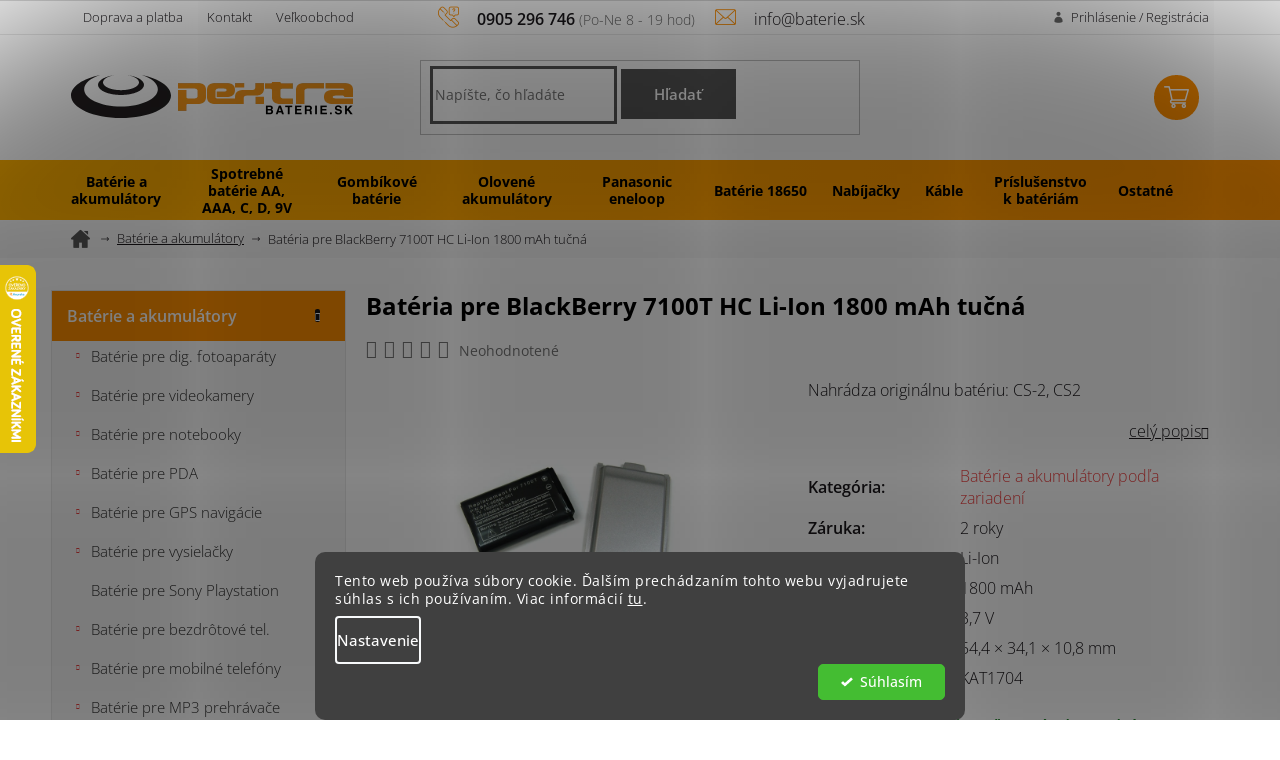

--- FILE ---
content_type: text/html; charset=utf-8
request_url: https://www.baterie.sk/bateria-pre-blackberry-7100t-hc-li-ion-1800-mah-tucna/
body_size: 33179
content:
<!doctype html><html lang="sk" dir="ltr" class="header-background-light external-fonts-loaded"><head><meta charset="utf-8" /><meta name="viewport" content="width=device-width,initial-scale=1" /><title>Batéria pre BlackBerry 7100T HC Li-Ion 1800 mAh tučná | Baterie.sk</title><link rel="preconnect" href="https://cdn.myshoptet.com" /><link rel="dns-prefetch" href="https://cdn.myshoptet.com" /><link rel="preload" href="https://cdn.myshoptet.com/prj/dist/master/cms/libs/jquery/jquery-1.11.3.min.js" as="script" /><link href="https://cdn.myshoptet.com/prj/dist/master/cms/templates/frontend_templates/shared/css/font-face/open-sans.css" rel="stylesheet"><link href="https://cdn.myshoptet.com/prj/dist/master/shop/dist/font-shoptet-11.css.62c94c7785ff2cea73b2.css" rel="stylesheet"><script>
dataLayer = [];
dataLayer.push({'shoptet' : {
    "pageId": 2083,
    "pageType": "productDetail",
    "currency": "EUR",
    "currencyInfo": {
        "decimalSeparator": ",",
        "exchangeRate": 1,
        "priceDecimalPlaces": 2,
        "symbol": "\u20ac",
        "symbolLeft": 1,
        "thousandSeparator": " "
    },
    "language": "sk",
    "projectId": 356134,
    "product": {
        "id": 10699,
        "guid": "c7aaa386-b085-11ea-ad0a-0cc47a6c9c84",
        "hasVariants": false,
        "codes": [
            {
                "code": "KAT1704"
            }
        ],
        "code": "KAT1704",
        "name": "Bat\u00e9ria pre BlackBerry 7100T HC Li-Ion 1800 mAh tu\u010dn\u00e1",
        "appendix": "",
        "weight": 0,
        "currentCategory": "Bat\u00e9rie a akumul\u00e1tory pod\u013ea zariaden\u00ed",
        "currentCategoryGuid": "9e28bed2-b085-11ea-a6c2-b8ca3a6063f8",
        "defaultCategory": "Bat\u00e9rie a akumul\u00e1tory pod\u013ea zariaden\u00ed",
        "defaultCategoryGuid": "9e28bed2-b085-11ea-a6c2-b8ca3a6063f8",
        "currency": "EUR",
        "priceWithVat": 17.5
    },
    "stocks": [
        {
            "id": "ext",
            "title": "Sklad",
            "isDeliveryPoint": 0,
            "visibleOnEshop": 1
        }
    ],
    "cartInfo": {
        "id": null,
        "freeShipping": false,
        "freeShippingFrom": 60,
        "leftToFreeGift": {
            "formattedPrice": "\u20ac60",
            "priceLeft": 60
        },
        "freeGift": false,
        "leftToFreeShipping": {
            "priceLeft": 60,
            "dependOnRegion": 0,
            "formattedPrice": "\u20ac60"
        },
        "discountCoupon": [],
        "getNoBillingShippingPrice": {
            "withoutVat": 0,
            "vat": 0,
            "withVat": 0
        },
        "cartItems": [],
        "taxMode": "ORDINARY"
    },
    "cart": [],
    "customer": {
        "priceRatio": 1,
        "priceListId": 1,
        "groupId": null,
        "registered": false,
        "mainAccount": false
    }
}});
dataLayer.push({'cookie_consent' : {
    "marketing": "denied",
    "analytics": "denied"
}});
document.addEventListener('DOMContentLoaded', function() {
    shoptet.consent.onAccept(function(agreements) {
        if (agreements.length == 0) {
            return;
        }
        dataLayer.push({
            'cookie_consent' : {
                'marketing' : (agreements.includes(shoptet.config.cookiesConsentOptPersonalisation)
                    ? 'granted' : 'denied'),
                'analytics': (agreements.includes(shoptet.config.cookiesConsentOptAnalytics)
                    ? 'granted' : 'denied')
            },
            'event': 'cookie_consent'
        });
    });
});
</script>

<!-- Google Tag Manager -->
<script>(function(w,d,s,l,i){w[l]=w[l]||[];w[l].push({'gtm.start':
new Date().getTime(),event:'gtm.js'});var f=d.getElementsByTagName(s)[0],
j=d.createElement(s),dl=l!='dataLayer'?'&l='+l:'';j.async=true;j.src=
'https://www.googletagmanager.com/gtm.js?id='+i+dl;f.parentNode.insertBefore(j,f);
})(window,document,'script','dataLayer','GTM-TGD6PW8');</script>
<!-- End Google Tag Manager -->

<meta property="og:type" content="website"><meta property="og:site_name" content="baterie.sk"><meta property="og:url" content="https://www.baterie.sk/bateria-pre-blackberry-7100t-hc-li-ion-1800-mah-tucna/"><meta property="og:title" content="Batéria pre BlackBerry 7100T HC Li-Ion 1800 mAh tučná | Baterie.sk"><meta name="author" content="BATERIE.sk  | internetový obchod"><meta name="web_author" content="Shoptet.sk"><meta name="dcterms.rightsHolder" content="www.baterie.sk"><meta name="robots" content="index,follow"><meta property="og:image" content="https://cdn.myshoptet.com/usr/www.baterie.sk/user/shop/big/10699_bateria-pre-blackberry-7100t-hc-li-ion-1800-mah-tucna.jpg?60786753"><meta property="og:description" content="Nahrádza originálnu batériu: CS-2, CS2     Vhodná pre PDA:        BlackBerry 7100 / 7100G / 7100i / 7100R / 7100T / 7100V / 7100X / 7130e        Použitie všetkých označení výrobcov    baterií a nabíjačiek na tejto  webovej stránke slúži len na  orientačné   účely a tovar takto označený nie  je považovaný za  originál,…"><meta name="description" content="Nahrádza originálnu batériu: CS-2, CS2     Vhodná pre PDA:        BlackBerry 7100 / 7100G / 7100i / 7100R / 7100T / 7100V / 7100X / 7130e        Použitie všetkých označení výrobcov    baterií a nabíjačiek na tejto  webovej stránke slúži len na  orientačné   účely a tovar takto označený nie  je považovaný za  originál,…"><meta property="product:price:amount" content="17.5"><meta property="product:price:currency" content="EUR"><style>:root {--color-primary: #eb4141;--color-primary-h: 0;--color-primary-s: 81%;--color-primary-l: 59%;--color-primary-hover: #eb4141;--color-primary-hover-h: 0;--color-primary-hover-s: 81%;--color-primary-hover-l: 59%;--color-secondary: #eb4141;--color-secondary-h: 0;--color-secondary-s: 81%;--color-secondary-l: 59%;--color-secondary-hover: #eb4141;--color-secondary-hover-h: 0;--color-secondary-hover-s: 81%;--color-secondary-hover-l: 59%;--color-tertiary: #eb4141;--color-tertiary-h: 0;--color-tertiary-s: 81%;--color-tertiary-l: 59%;--color-tertiary-hover: #eb4141;--color-tertiary-hover-h: 0;--color-tertiary-hover-s: 81%;--color-tertiary-hover-l: 59%;--color-header-background: #ffffff;--template-font: "Open Sans";--template-headings-font: "Open Sans";--header-background-url: none;--cookies-notice-background: #1A1937;--cookies-notice-color: #F8FAFB;--cookies-notice-button-hover: #f5f5f5;--cookies-notice-link-hover: #27263f;--templates-update-management-preview-mode-content: "Náhľad aktualizácií šablóny je aktívny pre váš prehliadač."}</style>
    
    <link href="https://cdn.myshoptet.com/prj/dist/master/shop/dist/main-11.less.5a24dcbbdabfd189c152.css" rel="stylesheet" />
        
    <script>var shoptet = shoptet || {};</script>
    <script src="https://cdn.myshoptet.com/prj/dist/master/shop/dist/main-3g-header.js.05f199e7fd2450312de2.js"></script>
<!-- User include --><!-- api 555(203) html code header -->
<link rel="stylesheet" href="https://cdn.myshoptet.com/usr/api2.dklab.cz/user/documents/_doplnky/posledniZakaznici/356134/2390/356134_2390.css" type="text/css" /><style>
        :root {
            --dklab-posledniZakaznici-wcolor-text: #000000;
            --dklab-posledniZakaznici-wcolor-background: #FFEACA;  
            --dklab-posledniZakaznici-pcolor-text: #000000;
            --dklab-posledniZakaznici-pcolor-background: #FFEACA;                          
        }
        </style>
<!-- api 605(253) html code header -->
<script>
    var shoptetakNotificationsSettings={"useRoundingCorners":true,"useNotificationGradient":false,"useLongNotificationGradient":false,"darkMode":false,"notificationsActivation":true,"notificationsPosition":"bottom-left","notificationsEffect":"slide"};

    function init(){
        var body=document.getElementsByTagName("body")[0];
        if (shoptetakNotificationsSettings.notificationsActivation) {
            body.classList.add("notifikace-v2");

            if (shoptetakNotificationsSettings.useRoundingCorners) {
                body.classList.add("st-nf-rounding-corners");
            }
            if (shoptetakNotificationsSettings.useNotificationGradient) {
                body.classList.add("st-nf-notification-gradient");
            }
            if (shoptetakNotificationsSettings.useLongNotificationGradient) {
                body.classList.add("st-nf-long-gradient");
            }
            if (shoptetakNotificationsSettings.darkMode) {
                body.classList.add("st-nf-dark-mode");
            }
            if (shoptetakNotificationsSettings.notificationsPosition) {
                if (shoptetakNotificationsSettings.notificationsPosition === 'bottom-left') {
                    body.classList.add("st-nf-bleft");
                }
                if (shoptetakNotificationsSettings.notificationsPosition === 'bottom-right') {
                    body.classList.add("st-nf-bright");
                }
                if (shoptetakNotificationsSettings.notificationsPosition === 'top-left') {
                    body.classList.add("st-nf-tleft");
                }
                if (shoptetakNotificationsSettings.notificationsPosition === 'top-right') {
                    body.classList.add("st-nf-tright");
                }
            }
            if (shoptetakNotificationsSettings.notificationsEffect) {
                if (shoptetakNotificationsSettings.notificationsEffect === 'slide') {
                    body.classList.add("st-nf-slide");
                }
                if (shoptetakNotificationsSettings.notificationsEffect === 'fade') {
                    body.classList.add("st-nf-fade");
                }
                if (shoptetakNotificationsSettings.notificationsEffect === 'zoom') {
                    body.classList.add("st-nf-zoom");
                }
            }
        }
    }

    if(document.addEventListener&&document.addEventListener("DOMContentLoaded",init,!1),/WebKit/i.test(navigator.userAgent))var _timer=setInterval(function(){/loaded|complete/.test(document.readyState)&&init()},10);window.onload=init;
</script>

<!-- api 1280(896) html code header -->
<link rel="stylesheet" href="https://cdn.myshoptet.com/usr/shoptet.tomashlad.eu/user/documents/extras/cookies-addon/screen.min.css?v006">
<script>
    var shoptetakCookiesSettings={"useRoundingCorners":true,"cookiesImgPopup":false,"cookiesSize":"middle","cookiesOrientation":"horizontal","cookiesImg":false,"buttonBg":false,"showPopup":false};

    var body=document.getElementsByTagName("body")[0];

    const rootElement = document.documentElement;

    rootElement.classList.add("st-cookies-v2");

    if (shoptetakCookiesSettings.useRoundingCorners) {
        rootElement.classList.add("st-cookies-corners");
    }
    if (shoptetakCookiesSettings.cookiesImgPopup) {
        rootElement.classList.add("st-cookies-popup-img");
    }
    if (shoptetakCookiesSettings.cookiesImg) {
        rootElement.classList.add("st-cookies-img");
    }
    if (shoptetakCookiesSettings.buttonBg) {
        rootElement.classList.add("st-cookies-btn");
    }
    if (shoptetakCookiesSettings.cookiesSize) {
        if (shoptetakCookiesSettings.cookiesSize === 'thin') {
            rootElement.classList.add("st-cookies-thin");
        }
        if (shoptetakCookiesSettings.cookiesSize === 'middle') {
            rootElement.classList.add("st-cookies-middle");
        }
        if (shoptetakCookiesSettings.cookiesSize === 'large') {
            rootElement.classList.add("st-cookies-large");
        }
    }
    if (shoptetakCookiesSettings.cookiesOrientation) {
        if (shoptetakCookiesSettings.cookiesOrientation === 'vertical') {
            rootElement.classList.add("st-cookies-vertical");
        }
    }
</script>


<!-- service 565(213) html code header -->
<!--
<link rel="stylesheet" type="text/css" href="https://app.visual.ws/gpwebpay_shoptet/shoptet.css">
<script async defer type="text/javascript" src="https://app.visual.ws/gpwebpay_shoptet/shoptet.js"></script>
-->
<!-- service 605(253) html code header -->
<link rel="stylesheet" href="https://cdn.myshoptet.com/usr/shoptet.tomashlad.eu/user/documents/extras/notifications-v2/screen.min.css?v=26"/>

<!-- service 629(277) html code header -->
<link href="https://cdn.myshoptet.com/usr/fvstudio.myshoptet.com/user/documents/addons/topproduct.min.css?22.8.1" rel="stylesheet">

<style>
</style>


<!-- service 708(354) html code header -->
<link href="https://cdn.myshoptet.com/usr/302565.myshoptet.com/user/documents/assets/gifts/fv-studio-app-gifts.css?25.4.29" rel="stylesheet">
<link href="https://cdn.myshoptet.com/usr/302565.myshoptet.com/user/documents/assets/gifts/fv-studio-app-gifts.Classic.css?25.4.29" rel="stylesheet">

<style>
.ordering-process.id--9 [id~=free-gift-wrapper] ul li:hover,
.ordering-process.id--9 [class~=free-gifts-wrapper] ul li:hover,
.content-window.cart-window [class~=free-gifts-wrapper] ul li:hover {
    border-color: #eb4141;
}

.ordering-process.id--9 [id~=free-gift-wrapper] ul li:not(.hidden-colorbox-visible),
.ordering-process.id--9 [class~=free-gifts-wrapper] ul li.active,
.content-window.cart-window [class~=free-gifts-wrapper] ul li.active {
    border-color: #eb4141;
    border-width: 2px;
}

.fvstudio-delivery-info-single-gift {
border-color: #eb4141;
}

</style>
<!-- service 731(376) html code header -->
<link rel="preconnect" href="https://image.pobo.cz/" crossorigin>
<link rel="stylesheet" href="https://image.pobo.cz/assets/fix-header.css?v=10" media="print" onload="this.media='all'">
<script src="https://image.pobo.cz/assets/fix-header.js"></script>


<!-- service 1845(1410) html code header -->
<link rel="stylesheet" href="https://cdn.myshoptet.com/addons/jakubtursky/shoptet-header-info-bar-git/styles.header.min.css?f60db840acbc11eee00807551e091b8d8d11507b">
<!-- service 1280(896) html code header -->
<style>
.st-cookies-v2.st-cookies-btn .shoptak-carbon .siteCookies .siteCookies__form .siteCookies__buttonWrap button[value=all] {
margin-left: 10px;
}
@media (max-width: 768px) {
.st-cookies-v2.st-cookies-btn .shoptak-carbon .siteCookies .siteCookies__form .siteCookies__buttonWrap button[value=all] {
margin-left: 0px;
}
.st-cookies-v2 .shoptak-carbon .siteCookies.siteCookies--dark .siteCookies__form .siteCookies__buttonWrap button[value=reject] {
margin: 0 10px;
}
}
@media only screen and (max-width: 768px) {
 .st-cookies-v2 .siteCookies .siteCookies__form .siteCookies__buttonWrap .js-cookies-settings[value=all], .st-cookies-v2 .siteCookies .siteCookies__form .siteCookies__buttonWrap button[value=all] {   
  margin: 0 auto 10px auto;
 }
 .st-cookies-v2 .siteCookies.siteCookies--center {
  bottom: unset;
  top: 50%;
  transform: translate(-50%, -50%);
  width: 90%;
 }
}
</style>
<!-- project html code header -->
<link rel="stylesheet" href="/user/documents/font/flaticon.css?v=">
<link rel="stylesheet" href="/user/documents/slickslide.css?v=">
<link rel="stylesheet" href="/user/documents/style.css?v=41">
 <style>
 .overenyObchod p img.heureka{    max-height: 30px;position: relative;top: -3px;}
 .overenyObchod p{margin:0;}
 .overenyObchod{
 	display:block;
  padding:10px;
  margin-top:10px;
  background-color:#f6d7bc;
  color:#000;
 }
 .totalReviewsCount{font-size:20px;}
 .totalReviewsCount .reviewsCount{font-size:20px;font-weight:600;}
 .overenyObchod a{text-decoration:underline;font-weight:600;}
 .overenyObchod a:hover{text-decoration:none;}
 .overenyObchod img{max-height:20px;}
 .sidebar .categories{margin-left:0;margin-right:0;}
 #formSearchFormContent button:hover{background-color:#000;}
#formSearchFormContent button{text-transform: initial;border: 0;width: 115px;height: 50px;color: #ffffff;font-size: 15px;font-weight: 600;background-color: #565656;}
 .products-block .ratings-wrapper .availability span[style="color:#22862b"]::before{position:absolute;left:0;top:50%;transform:translatey(-50%);}
 .products-block .ratings-wrapper .availability span[style="color:#22862b"]{margin-left:0px;position:relative;display:inline-block;}
 .in-krok-2 .cart-content .js-validated-element-wrapper.consents{padding:0 20px;}
 label[for="companyId"], label[for="identificationNumber"], label[for="vatId"]{font-size:0;}
 label[for="companyId"]::before{content:"IČO";font-size:14px;}
 label[for="identificationNumber"]::before{content:"DIČ";font-size:14px;}
 label[for="vatId"]::before{content:"IČ DPH";font-size:14px;}
 .type-detail .products-block .p-bottom>div{flex-direction:column;align-items:center;flex-direction:column;}
 .type-detail .products-block .ratings-wrapper .availability{display:block;}
 .type-detail .products-additional .p .prices {text-align: center;}
@media(max-width:1439px){
.navigation-in > ul > li > a{padding-left:12px!important;padding-right:12px!important;}
}

@media(max-width:991px){
.navigation-in > ul > li{max-width:126px}
.navigation-in > ul > li > a{padding-left:15px!important;padding-right:15px!important;}
}

@media(max-width:767px){
ol.cart-header li{padding:0 25px 0 60px;}
.navigation-in > ul > li{max-width:100%;}
}

.kosik{flex-wrap:wrap;}
.p-detail-inner-header .p-code{display:none;}
.p-code{font-size:0;widtH:100%;}
.p-code>span{font-size:14px;}
.p-code::before{content:"Objednávací kód: ";font-size:14px;}
#categories>.categories>.topic>a{padding-right:42px;}
.box-bg-variant .categories a {line-height:1;padding-top:8px;padding-bottom:8px;}
.categories>ul.expanded.active>li.active>ul>li>a{padding-left:80px;}
#categories ul .expandable .cat-trigger{left:15px;line-height:17px;}
li.expandable.expanded>a{font-weight:700;}              
li.expandable.expanded>ul>li>a{padding-left:80px;}     
@media print {
.type-detail .products-related-header{display:none;}
.type-detail .products-related{display:none;}
.type-detail .browse-p{display:none;}
.type-detail .usp{display:none;}
.type-detail .hodnoceni{display:none;}
.cookie-ag-wrap{display:none;}
.availability-value{display:none;}
}
</style>
<style>
#fvStudio-component-topproduct .fvsctp-default .fvsctp-right .fvsctp-img {flex-basis:45%;}
</style>
<!-- /User include --><link rel="shortcut icon" href="/favicon.ico" type="image/x-icon" /><link rel="canonical" href="https://www.baterie.sk/bateria-pre-blackberry-7100t-hc-li-ion-1800-mah-tucna/" />    <script>
        var _hwq = _hwq || [];
        _hwq.push(['setKey', '3787CB84724D3B302CA1475B1FF39CA0']);
        _hwq.push(['setTopPos', '200']);
        _hwq.push(['showWidget', '21']);
        (function() {
            var ho = document.createElement('script');
            ho.src = 'https://sk.im9.cz/direct/i/gjs.php?n=wdgt&sak=3787CB84724D3B302CA1475B1FF39CA0';
            var s = document.getElementsByTagName('script')[0]; s.parentNode.insertBefore(ho, s);
        })();
    </script>
<script>!function(){var t={9196:function(){!function(){var t=/\[object (Boolean|Number|String|Function|Array|Date|RegExp)\]/;function r(r){return null==r?String(r):(r=t.exec(Object.prototype.toString.call(Object(r))))?r[1].toLowerCase():"object"}function n(t,r){return Object.prototype.hasOwnProperty.call(Object(t),r)}function e(t){if(!t||"object"!=r(t)||t.nodeType||t==t.window)return!1;try{if(t.constructor&&!n(t,"constructor")&&!n(t.constructor.prototype,"isPrototypeOf"))return!1}catch(t){return!1}for(var e in t);return void 0===e||n(t,e)}function o(t,r,n){this.b=t,this.f=r||function(){},this.d=!1,this.a={},this.c=[],this.e=function(t){return{set:function(r,n){u(c(r,n),t.a)},get:function(r){return t.get(r)}}}(this),i(this,t,!n);var e=t.push,o=this;t.push=function(){var r=[].slice.call(arguments,0),n=e.apply(t,r);return i(o,r),n}}function i(t,n,o){for(t.c.push.apply(t.c,n);!1===t.d&&0<t.c.length;){if("array"==r(n=t.c.shift()))t:{var i=n,a=t.a;if("string"==r(i[0])){for(var f=i[0].split("."),s=f.pop(),p=(i=i.slice(1),0);p<f.length;p++){if(void 0===a[f[p]])break t;a=a[f[p]]}try{a[s].apply(a,i)}catch(t){}}}else if("function"==typeof n)try{n.call(t.e)}catch(t){}else{if(!e(n))continue;for(var l in n)u(c(l,n[l]),t.a)}o||(t.d=!0,t.f(t.a,n),t.d=!1)}}function c(t,r){for(var n={},e=n,o=t.split("."),i=0;i<o.length-1;i++)e=e[o[i]]={};return e[o[o.length-1]]=r,n}function u(t,o){for(var i in t)if(n(t,i)){var c=t[i];"array"==r(c)?("array"==r(o[i])||(o[i]=[]),u(c,o[i])):e(c)?(e(o[i])||(o[i]={}),u(c,o[i])):o[i]=c}}window.DataLayerHelper=o,o.prototype.get=function(t){var r=this.a;t=t.split(".");for(var n=0;n<t.length;n++){if(void 0===r[t[n]])return;r=r[t[n]]}return r},o.prototype.flatten=function(){this.b.splice(0,this.b.length),this.b[0]={},u(this.a,this.b[0])}}()}},r={};function n(e){var o=r[e];if(void 0!==o)return o.exports;var i=r[e]={exports:{}};return t[e](i,i.exports,n),i.exports}n.n=function(t){var r=t&&t.__esModule?function(){return t.default}:function(){return t};return n.d(r,{a:r}),r},n.d=function(t,r){for(var e in r)n.o(r,e)&&!n.o(t,e)&&Object.defineProperty(t,e,{enumerable:!0,get:r[e]})},n.o=function(t,r){return Object.prototype.hasOwnProperty.call(t,r)},function(){"use strict";n(9196)}()}();</script>    <!-- Global site tag (gtag.js) - Google Analytics -->
    <script async src="https://www.googletagmanager.com/gtag/js?id=G-7SFQY582FW"></script>
    <script>
        
        window.dataLayer = window.dataLayer || [];
        function gtag(){dataLayer.push(arguments);}
        

                    console.debug('default consent data');

            gtag('consent', 'default', {"ad_storage":"denied","analytics_storage":"denied","ad_user_data":"denied","ad_personalization":"denied","wait_for_update":500});
            dataLayer.push({
                'event': 'default_consent'
            });
        
        gtag('js', new Date());

                gtag('config', 'UA-15819605-1', { 'groups': "UA" });
        
                gtag('config', 'G-7SFQY582FW', {"groups":"GA4","send_page_view":false,"content_group":"productDetail","currency":"EUR","page_language":"sk"});
        
                gtag('config', 'AW-1035029298', {"allow_enhanced_conversions":true});
        
        
        
        
        
                    gtag('event', 'page_view', {"send_to":"GA4","page_language":"sk","content_group":"productDetail","currency":"EUR"});
        
                gtag('set', 'currency', 'EUR');

        gtag('event', 'view_item', {
            "send_to": "UA",
            "items": [
                {
                    "id": "KAT1704",
                    "name": "Bat\u00e9ria pre BlackBerry 7100T HC Li-Ion 1800 mAh tu\u010dn\u00e1",
                    "category": "Bat\u00e9rie a akumul\u00e1tory pod\u013ea zariaden\u00ed",
                                                            "price": 14.23
                }
            ]
        });
        
        
        
        
        
                    gtag('event', 'view_item', {"send_to":"GA4","page_language":"sk","content_group":"productDetail","value":14.23,"currency":"EUR","items":[{"item_id":"KAT1704","item_name":"Bat\u00e9ria pre BlackBerry 7100T HC Li-Ion 1800 mAh tu\u010dn\u00e1","item_category":"Bat\u00e9rie a akumul\u00e1tory pod\u013ea zariaden\u00ed","price":14.23,"quantity":1,"index":0}]});
        
        
        
        
        
        
        
        document.addEventListener('DOMContentLoaded', function() {
            if (typeof shoptet.tracking !== 'undefined') {
                for (var id in shoptet.tracking.bannersList) {
                    gtag('event', 'view_promotion', {
                        "send_to": "UA",
                        "promotions": [
                            {
                                "id": shoptet.tracking.bannersList[id].id,
                                "name": shoptet.tracking.bannersList[id].name,
                                "position": shoptet.tracking.bannersList[id].position
                            }
                        ]
                    });
                }
            }

            shoptet.consent.onAccept(function(agreements) {
                if (agreements.length !== 0) {
                    console.debug('gtag consent accept');
                    var gtagConsentPayload =  {
                        'ad_storage': agreements.includes(shoptet.config.cookiesConsentOptPersonalisation)
                            ? 'granted' : 'denied',
                        'analytics_storage': agreements.includes(shoptet.config.cookiesConsentOptAnalytics)
                            ? 'granted' : 'denied',
                                                                                                'ad_user_data': agreements.includes(shoptet.config.cookiesConsentOptPersonalisation)
                            ? 'granted' : 'denied',
                        'ad_personalization': agreements.includes(shoptet.config.cookiesConsentOptPersonalisation)
                            ? 'granted' : 'denied',
                        };
                    console.debug('update consent data', gtagConsentPayload);
                    gtag('consent', 'update', gtagConsentPayload);
                    dataLayer.push(
                        { 'event': 'update_consent' }
                    );
                }
            });
        });
    </script>
<script>
    (function(t, r, a, c, k, i, n, g) { t['ROIDataObject'] = k;
    t[k]=t[k]||function(){ (t[k].q=t[k].q||[]).push(arguments) },t[k].c=i;n=r.createElement(a),
    g=r.getElementsByTagName(a)[0];n.async=1;n.src=c;g.parentNode.insertBefore(n,g)
    })(window, document, 'script', '//www.heureka.sk/ocm/sdk.js?source=shoptet&version=2&page=product_detail', 'heureka', 'sk');

    heureka('set_user_consent', 0);
</script>
</head><body class="desktop id-2083 in-baterie-a-akumulatory template-11 type-product type-detail multiple-columns-body columns-3 ums_forms_redesign--off ums_a11y_category_page--on ums_discussion_rating_forms--off ums_flags_display_unification--on ums_a11y_login--off mobile-header-version-0"><noscript>
    <style>
        #header {
            padding-top: 0;
            position: relative !important;
            top: 0;
        }
        .header-navigation {
            position: relative !important;
        }
        .overall-wrapper {
            margin: 0 !important;
        }
        body:not(.ready) {
            visibility: visible !important;
        }
    </style>
    <div class="no-javascript">
        <div class="no-javascript__title">Musíte zmeniť nastavenie vášho prehliadača</div>
        <div class="no-javascript__text">Pozrite sa na: <a href="https://www.google.com/support/bin/answer.py?answer=23852">Ako povoliť JavaScript vo vašom prehliadači</a>.</div>
        <div class="no-javascript__text">Ak používate software na blokovanie reklám, možno bude potrebné, aby ste povolili JavaScript z tejto stránky.</div>
        <div class="no-javascript__text">Ďakujeme.</div>
    </div>
</noscript>

        <div id="fb-root"></div>
        <script>
            window.fbAsyncInit = function() {
                FB.init({
//                    appId            : 'your-app-id',
                    autoLogAppEvents : true,
                    xfbml            : true,
                    version          : 'v19.0'
                });
            };
        </script>
        <script async defer crossorigin="anonymous" src="https://connect.facebook.net/sk_SK/sdk.js"></script>
<!-- Google Tag Manager (noscript) -->
<noscript><iframe src="https://www.googletagmanager.com/ns.html?id=GTM-TGD6PW8"
height="0" width="0" style="display:none;visibility:hidden"></iframe></noscript>
<!-- End Google Tag Manager (noscript) -->

    <div class="siteCookies siteCookies--bottom siteCookies--dark js-siteCookies" role="dialog" data-testid="cookiesPopup" data-nosnippet>
        <div class="siteCookies__form">
            <div class="siteCookies__content">
                <div class="siteCookies__text">
                    Tento web používa súbory cookie. Ďalším prechádzaním tohto webu vyjadrujete súhlas s ich používaním. Viac informácií <a href="https://356134.myshoptet.com/podmienky-ochrany-osobnych-udajov/" target="\">tu</a>.
                </div>
                <p class="siteCookies__links">
                    <button class="siteCookies__link js-cookies-settings" aria-label="Nastavenia cookies" data-testid="cookiesSettings">Nastavenie</button>
                </p>
            </div>
            <div class="siteCookies__buttonWrap">
                                <button class="siteCookies__button js-cookiesConsentSubmit" value="all" aria-label="Prijať cookies" data-testid="buttonCookiesAccept">Súhlasím</button>
            </div>
        </div>
        <script>
            document.addEventListener("DOMContentLoaded", () => {
                const siteCookies = document.querySelector('.js-siteCookies');
                document.addEventListener("scroll", shoptet.common.throttle(() => {
                    const st = document.documentElement.scrollTop;
                    if (st > 1) {
                        siteCookies.classList.add('siteCookies--scrolled');
                    } else {
                        siteCookies.classList.remove('siteCookies--scrolled');
                    }
                }, 100));
            });
        </script>
    </div>
<a href="#content" class="skip-link sr-only">Prejsť na obsah</a><div class="overall-wrapper"><div class="user-action"><div class="container"><div class="user-action-in"><div class="user-action-login popup-widget login-widget"><div class="popup-widget-inner"><h2 id="loginHeading">Prihlásenie k vášmu účtu</h2><div id="customerLogin"><form action="/action/Customer/Login/" method="post" id="formLoginIncluded" class="csrf-enabled formLogin" data-testid="formLogin"><input type="hidden" name="referer" value="" /><div class="form-group"><div class="input-wrapper email js-validated-element-wrapper no-label"><input type="email" name="email" class="form-control" autofocus placeholder="E-mailová adresa (napr. jan@novak.sk)" data-testid="inputEmail" autocomplete="email" required /></div></div><div class="form-group"><div class="input-wrapper password js-validated-element-wrapper no-label"><input type="password" name="password" class="form-control" placeholder="Heslo" data-testid="inputPassword" autocomplete="current-password" required /><span class="no-display">Nemôžete vyplniť toto pole</span><input type="text" name="surname" value="" class="no-display" /></div></div><div class="form-group"><div class="login-wrapper"><button type="submit" class="btn btn-secondary btn-text btn-login" data-testid="buttonSubmit">Prihlásiť sa</button><div class="password-helper"><a href="/registracia/" data-testid="signup" rel="nofollow">Nová registrácia</a><a href="/klient/zabudnute-heslo/" rel="nofollow">Zabudnuté heslo</a></div></div></div></form>
</div></div></div>
    <div id="cart-widget" class="user-action-cart popup-widget cart-widget loader-wrapper" data-testid="popupCartWidget" role="dialog" aria-hidden="true"><div class="popup-widget-inner cart-widget-inner place-cart-here"><div class="loader-overlay"><div class="loader"></div></div></div><div class="cart-widget-button"><a href="/kosik/" class="btn btn-conversion" id="continue-order-button" rel="nofollow" data-testid="buttonNextStep">Pokračovať do košíka</a></div></div></div>
</div></div><div class="top-navigation-bar" data-testid="topNavigationBar">

    <div class="container">

        <div class="top-navigation-contacts">
            <strong>Zákaznícka podpora:</strong><a href="tel:0905296746" class="project-phone" aria-label="Zavolať na 0905296746" data-testid="contactboxPhone"><span>0905 296 746</span></a><a href="mailto:info@baterie.sk" class="project-email" data-testid="contactboxEmail"><span>info@baterie.sk</span></a>        </div>

                            <div class="top-navigation-menu">
                <div class="top-navigation-menu-trigger"></div>
                <ul class="top-navigation-bar-menu">
                                            <li class="top-navigation-menu-item-external-21">
                            <a href="/doprava-a-platba">Doprava a platba </a>
                        </li>
                                            <li class="top-navigation-menu-item-external-27">
                            <a href="/kontakty">Kontakt</a>
                        </li>
                                            <li class="top-navigation-menu-item-external-24">
                            <a href="/velkoobchod">Veľkoobchod</a>
                        </li>
                                    </ul>
                <ul class="top-navigation-bar-menu-helper"></ul>
            </div>
        
        <div class="top-navigation-tools">
            <div class="responsive-tools">
                <a href="#" class="toggle-window" data-target="search" aria-label="Hľadať" data-testid="linkSearchIcon"></a>
                                                            <a href="#" class="toggle-window" data-target="login"></a>
                                                    <a href="#" class="toggle-window" data-target="navigation" aria-label="Menu" data-testid="hamburgerMenu"></a>
            </div>
                        <a href="/login/?backTo=%2Fbateria-pre-blackberry-7100t-hc-li-ion-1800-mah-tucna%2F" class="top-nav-button top-nav-button-login primary login toggle-window" data-target="login" data-testid="signin" rel="nofollow"><span>Prihlásenie</span></a>        </div>

    </div>

</div>
<header id="header"><div class="container navigation-wrapper">
    <div class="header-top">
        <div class="site-name-wrapper">
            <div class="site-name"><a href="/" data-testid="linkWebsiteLogo"><img src="https://cdn.myshoptet.com/usr/www.baterie.sk/user/logos/logo.png" alt="BATERIE.sk  | internetový obchod" fetchpriority="low" /></a></div>        </div>
        <div class="search" itemscope itemtype="https://schema.org/WebSite">
            <meta itemprop="headline" content="Batérie a akumulátory podľa zariadení"/><meta itemprop="url" content="https://www.baterie.sk"/><meta itemprop="text" content="Nahrádza originálnu batériu: CS-2, CS2 Vhodná pre PDA: BlackBerry 7100 / 7100G / 7100i / 7100R / 7100T / 7100V / 7100X / 7130e Použitie všetkých označení výrobcov baterií a nabíjačiek na tejto webovej stránke slúži len na orientačné účely a tovar takto označený nie je považovaný za originál, alebo jeho kópiu."/>            <form action="/action/ProductSearch/prepareString/" method="post"
    id="formSearchForm" class="search-form compact-form js-search-main"
    itemprop="potentialAction" itemscope itemtype="https://schema.org/SearchAction" data-testid="searchForm">
    <fieldset>
        <meta itemprop="target"
            content="https://www.baterie.sk/vyhladavanie/?string={string}"/>
        <input type="hidden" name="language" value="sk"/>
        
            
<input
    type="search"
    name="string"
        class="query-input form-control search-input js-search-input"
    placeholder="Napíšte, čo hľadáte"
    autocomplete="off"
    required
    itemprop="query-input"
    aria-label="Vyhľadávanie"
    data-testid="searchInput"
>
            <button type="submit" class="btn btn-default" data-testid="searchBtn">Hľadať</button>
        
    </fieldset>
</form>
        </div>
        <div class="navigation-buttons">
                
    <a href="/kosik/" class="btn btn-icon toggle-window cart-count" data-target="cart" data-hover="true" data-redirect="true" data-testid="headerCart" rel="nofollow" aria-haspopup="dialog" aria-expanded="false" aria-controls="cart-widget">
        
                <span class="sr-only">Nákupný košík</span>
        
            <span class="cart-price visible-lg-inline-block" data-testid="headerCartPrice">
                                    Prázdny košík                            </span>
        
    
            </a>
        </div>
    </div>
    <nav id="navigation" aria-label="Hlavné menu" data-collapsible="true"><div class="navigation-in menu"><ul class="menu-level-1" role="menubar" data-testid="headerMenuItems"><li class="menu-item-2083 ext" role="none"><a href="/baterie-a-akumulatory/" class="active" data-testid="headerMenuItem" role="menuitem" aria-haspopup="true" aria-expanded="false"><b>Batérie a akumulátory</b><span class="submenu-arrow"></span></a><ul class="menu-level-2" aria-label="Batérie a akumulátory" tabindex="-1" role="menu"><li class="menu-item-2092 has-third-level" role="none"><a href="/baterie-pre-dig-fotoaparaty/" class="menu-image" data-testid="headerMenuItem" tabindex="-1" aria-hidden="true"><img src="data:image/svg+xml,%3Csvg%20width%3D%22140%22%20height%3D%22100%22%20xmlns%3D%22http%3A%2F%2Fwww.w3.org%2F2000%2Fsvg%22%3E%3C%2Fsvg%3E" alt="" aria-hidden="true" width="140" height="100"  data-src="https://cdn.myshoptet.com/usr/www.baterie.sk/user/categories/thumb/camera(1).png" fetchpriority="low" /></a><div><a href="/baterie-pre-dig-fotoaparaty/" data-testid="headerMenuItem" role="menuitem"><span>Batérie pre dig. fotoaparáty</span></a>
                                                    <ul class="menu-level-3" role="menu">
                                                                    <li class="menu-item-2116" role="none">
                                        <a href="/baterie-pre-dig-fotoaparaty-benq/" data-testid="headerMenuItem" role="menuitem">
                                            Benq</a>,                                    </li>
                                                                    <li class="menu-item-2119" role="none">
                                        <a href="/baterie-pre-dig-fotoaparaty-canon/" data-testid="headerMenuItem" role="menuitem">
                                            Canon</a>,                                    </li>
                                                                    <li class="menu-item-2122" role="none">
                                        <a href="/baterie-pre-dig-fotoaparaty-casio/" data-testid="headerMenuItem" role="menuitem">
                                            Casio</a>,                                    </li>
                                                                    <li class="menu-item-2140" role="none">
                                        <a href="/baterie-pre-dig-fotoaparaty-fuji/" data-testid="headerMenuItem" role="menuitem">
                                            Fuji</a>,                                    </li>
                                                                    <li class="menu-item-2152" role="none">
                                        <a href="/baterie-pre-dig-fotoaparaty-hp/" data-testid="headerMenuItem" role="menuitem">
                                            HP</a>,                                    </li>
                                                                    <li class="menu-item-2125" role="none">
                                        <a href="/baterie-pre-dig-fotoaparaty-kodak/" data-testid="headerMenuItem" role="menuitem">
                                            Kodak</a>,                                    </li>
                                                                    <li class="menu-item-2143" role="none">
                                        <a href="/baterie-pre-dig-fotoaparaty-konika-minolta/" data-testid="headerMenuItem" role="menuitem">
                                            Konica Minolta</a>,                                    </li>
                                                                    <li class="menu-item-2155" role="none">
                                        <a href="/baterie-pre-digitalne-fotoaparaty-kyocera/" data-testid="headerMenuItem" role="menuitem">
                                            Kyocera</a>,                                    </li>
                                                                    <li class="menu-item-2146" role="none">
                                        <a href="/baterie-pre-digitalne-fotoaparaty-minolta/" data-testid="headerMenuItem" role="menuitem">
                                            Minolta</a>,                                    </li>
                                                                    <li class="menu-item-2128" role="none">
                                        <a href="/baterie-pre-digitalne-fotoaparaty-nikon/" data-testid="headerMenuItem" role="menuitem">
                                            Nikon</a>,                                    </li>
                                                                    <li class="menu-item-2131" role="none">
                                        <a href="/baterie-pre-digitalne-fotoaparaty-olympus/" data-testid="headerMenuItem" role="menuitem">
                                            Olympus</a>,                                    </li>
                                                                    <li class="menu-item-2161" role="none">
                                        <a href="/baterie-pre-digitalne-fotoaparaty-panasonic/" data-testid="headerMenuItem" role="menuitem">
                                            Panasonic</a>,                                    </li>
                                                                    <li class="menu-item-2149" role="none">
                                        <a href="/baterie-pre-digitalne-fotoaparaty-pentax/" data-testid="headerMenuItem" role="menuitem">
                                            Pentax</a>,                                    </li>
                                                                    <li class="menu-item-2158" role="none">
                                        <a href="/baterie-pre-digitalne-fotoaparaty-polaroid/" data-testid="headerMenuItem" role="menuitem">
                                            Polaroid</a>,                                    </li>
                                                                    <li class="menu-item-2134" role="none">
                                        <a href="/baterie-pre-digitalne-fotoaparaty-samsung/" data-testid="headerMenuItem" role="menuitem">
                                            Samsung</a>,                                    </li>
                                                                    <li class="menu-item-2428" role="none">
                                        <a href="/baterie-pre-digitalne-fotoaparaty-sanyo/" data-testid="headerMenuItem" role="menuitem">
                                            Sanyo</a>,                                    </li>
                                                                    <li class="menu-item-2095" role="none">
                                        <a href="/baterie-pre-digitalne-fotoaparaty-sony/" data-testid="headerMenuItem" role="menuitem">
                                            Sony</a>,                                    </li>
                                                                    <li class="menu-item-2653" role="none">
                                        <a href="/baterie-pre-digitalne-fotoaparaty-traveler/" data-testid="headerMenuItem" role="menuitem">
                                            Traveler</a>                                    </li>
                                                            </ul>
                        </div></li><li class="menu-item-2086 has-third-level" role="none"><a href="/baterie-pre-videokamery/" class="menu-image" data-testid="headerMenuItem" tabindex="-1" aria-hidden="true"><img src="data:image/svg+xml,%3Csvg%20width%3D%22140%22%20height%3D%22100%22%20xmlns%3D%22http%3A%2F%2Fwww.w3.org%2F2000%2Fsvg%22%3E%3C%2Fsvg%3E" alt="" aria-hidden="true" width="140" height="100"  data-src="https://cdn.myshoptet.com/usr/www.baterie.sk/user/categories/thumb/video-camera.png" fetchpriority="low" /></a><div><a href="/baterie-pre-videokamery/" data-testid="headerMenuItem" role="menuitem"><span>Batérie pre videokamery</span></a>
                                                    <ul class="menu-level-3" role="menu">
                                                                    <li class="menu-item-2137" role="none">
                                        <a href="/baterie-pre-videokamery-canon/" data-testid="headerMenuItem" role="menuitem">
                                            Canon</a>,                                    </li>
                                                                    <li class="menu-item-2728" role="none">
                                        <a href="/baterie-pre-videokamery-gopro/" data-testid="headerMenuItem" role="menuitem">
                                            GoPro</a>,                                    </li>
                                                                    <li class="menu-item-2167" role="none">
                                        <a href="/baterie-pre-videokamery-jvc/" data-testid="headerMenuItem" role="menuitem">
                                            JVC</a>,                                    </li>
                                                                    <li class="menu-item-2164" role="none">
                                        <a href="/baterie-pre-videokamery-panasonic/" data-testid="headerMenuItem" role="menuitem">
                                            Panasonic</a>,                                    </li>
                                                                    <li class="menu-item-2170" role="none">
                                        <a href="/baterie-pre-videokamery-samsung/" data-testid="headerMenuItem" role="menuitem">
                                            Samsung</a>,                                    </li>
                                                                    <li class="menu-item-2173" role="none">
                                        <a href="/baterie-pre-videokamery-sharp/" data-testid="headerMenuItem" role="menuitem">
                                            Sharp</a>,                                    </li>
                                                                    <li class="menu-item-2089" role="none">
                                        <a href="/baterie-pre-videokamery-sony/" data-testid="headerMenuItem" role="menuitem">
                                            Sony</a>,                                    </li>
                                                                    <li class="menu-item-2434" role="none">
                                        <a href="/baterie-pre-videokamery-toshiba/" data-testid="headerMenuItem" role="menuitem">
                                            Toshiba</a>,                                    </li>
                                                                    <li class="menu-item-2976" role="none">
                                        <a href="/baterie-pre-akcne-kamery/" data-testid="headerMenuItem" role="menuitem">
                                            Batérie pre akčné kamery</a>                                    </li>
                                                            </ul>
                        </div></li><li class="menu-item-2338 has-third-level" role="none"><a href="/baterie-pre-notebooky/" class="menu-image" data-testid="headerMenuItem" tabindex="-1" aria-hidden="true"><img src="data:image/svg+xml,%3Csvg%20width%3D%22140%22%20height%3D%22100%22%20xmlns%3D%22http%3A%2F%2Fwww.w3.org%2F2000%2Fsvg%22%3E%3C%2Fsvg%3E" alt="" aria-hidden="true" width="140" height="100"  data-src="https://cdn.myshoptet.com/usr/www.baterie.sk/user/categories/thumb/macbook-pro.png" fetchpriority="low" /></a><div><a href="/baterie-pre-notebooky/" data-testid="headerMenuItem" role="menuitem"><span>Batérie pre notebooky</span></a>
                                                    <ul class="menu-level-3" role="menu">
                                                                    <li class="menu-item-2341" role="none">
                                        <a href="/baterie-pre-notebooky-acer/" data-testid="headerMenuItem" role="menuitem">
                                            Acer</a>,                                    </li>
                                                                    <li class="menu-item-2368" role="none">
                                        <a href="/baterie-pre-notebooky-asus/" data-testid="headerMenuItem" role="menuitem">
                                            Asus</a>,                                    </li>
                                                                    <li class="menu-item-2371" role="none">
                                        <a href="/baterie-pre-notebooky-apple/" data-testid="headerMenuItem" role="menuitem">
                                            Apple</a>,                                    </li>
                                                                    <li class="menu-item-2374" role="none">
                                        <a href="/baterie-pre-notebooky-dell/" data-testid="headerMenuItem" role="menuitem">
                                            Dell</a>,                                    </li>
                                                                    <li class="menu-item-2377" role="none">
                                        <a href="/baterie-pre-notebooky-fujitsu-siemens/" data-testid="headerMenuItem" role="menuitem">
                                            Fujitsu - Siemens</a>,                                    </li>
                                                                    <li class="menu-item-2380" role="none">
                                        <a href="/baterie-pre-notebooky-hp/" data-testid="headerMenuItem" role="menuitem">
                                            HP / Compaq</a>,                                    </li>
                                                                    <li class="menu-item-2383" role="none">
                                        <a href="/baterie-pre-notebooky-ibm-lenovo/" data-testid="headerMenuItem" role="menuitem">
                                            Lenovo / IBM</a>,                                    </li>
                                                                    <li class="menu-item-2386" role="none">
                                        <a href="/baterie-pre-notebooky-lg/" data-testid="headerMenuItem" role="menuitem">
                                            LG</a>,                                    </li>
                                                                    <li class="menu-item-2389" role="none">
                                        <a href="/baterie-pre-notebooky-msi/" data-testid="headerMenuItem" role="menuitem">
                                            MSI</a>,                                    </li>
                                                                    <li class="menu-item-2392" role="none">
                                        <a href="/baterie-pre-notebooky-nec/" data-testid="headerMenuItem" role="menuitem">
                                            NEC</a>,                                    </li>
                                                                    <li class="menu-item-2395" role="none">
                                        <a href="/baterie-pre-notebooky-samsung/" data-testid="headerMenuItem" role="menuitem">
                                            Samsung</a>,                                    </li>
                                                                    <li class="menu-item-2398" role="none">
                                        <a href="/baterie-pre-notebooky-sony/" data-testid="headerMenuItem" role="menuitem">
                                            Sony</a>,                                    </li>
                                                                    <li class="menu-item-2401" role="none">
                                        <a href="/baterie-pre-notebooky-toshiba/" data-testid="headerMenuItem" role="menuitem">
                                            Toshiba</a>                                    </li>
                                                            </ul>
                        </div></li><li class="menu-item-2344 has-third-level" role="none"><a href="/baterie-pre-pda/" class="menu-image" data-testid="headerMenuItem" tabindex="-1" aria-hidden="true"><img src="data:image/svg+xml,%3Csvg%20width%3D%22140%22%20height%3D%22100%22%20xmlns%3D%22http%3A%2F%2Fwww.w3.org%2F2000%2Fsvg%22%3E%3C%2Fsvg%3E" alt="" aria-hidden="true" width="140" height="100"  data-src="https://cdn.myshoptet.com/usr/www.baterie.sk/user/categories/thumb/pda.png" fetchpriority="low" /></a><div><a href="/baterie-pre-pda/" data-testid="headerMenuItem" role="menuitem"><span>Batérie pre PDA</span></a>
                                                    <ul class="menu-level-3" role="menu">
                                                                    <li class="menu-item-2404" role="none">
                                        <a href="/baterie-pre-pda-acer/" data-testid="headerMenuItem" role="menuitem">
                                            Acer</a>,                                    </li>
                                                                    <li class="menu-item-2467" role="none">
                                        <a href="/baterie-pre-pda-amazon/" data-testid="headerMenuItem" role="menuitem">
                                            Amazon</a>,                                    </li>
                                                                    <li class="menu-item-2347" role="none">
                                        <a href="/baterie-pre-pda-asus/" data-testid="headerMenuItem" role="menuitem">
                                            Asus</a>,                                    </li>
                                                                    <li class="menu-item-2470" role="none">
                                        <a href="/baterie-pre-pda-benq/" data-testid="headerMenuItem" role="menuitem">
                                            BenQ</a>,                                    </li>
                                                                    <li class="menu-item-2407" role="none">
                                        <a href="/baterie-pre-pda-blackberry/" data-testid="headerMenuItem" role="menuitem">
                                            Blackberry</a>,                                    </li>
                                                                    <li class="menu-item-2410" role="none">
                                        <a href="/baterie-pre-pda-casio/" data-testid="headerMenuItem" role="menuitem">
                                            Casio</a>,                                    </li>
                                                                    <li class="menu-item-2413" role="none">
                                        <a href="/baterie-pre-pda-dell/" data-testid="headerMenuItem" role="menuitem">
                                            Dell</a>,                                    </li>
                                                                    <li class="menu-item-2473" role="none">
                                        <a href="/baterie-pre-pda-eten/" data-testid="headerMenuItem" role="menuitem">
                                            Eten</a>,                                    </li>
                                                                    <li class="menu-item-2476" role="none">
                                        <a href="/baterie-pre-pda-gigabyte/" data-testid="headerMenuItem" role="menuitem">
                                            Gigabyte</a>,                                    </li>
                                                                    <li class="menu-item-2479" role="none">
                                        <a href="/baterie-pre-pda-google/" data-testid="headerMenuItem" role="menuitem">
                                            Google</a>,                                    </li>
                                                                    <li class="menu-item-2416" role="none">
                                        <a href="/baterie-pre-pda-hp/" data-testid="headerMenuItem" role="menuitem">
                                            HP</a>,                                    </li>
                                                                    <li class="menu-item-2443" role="none">
                                        <a href="/baterie-pre-pda-htc/" data-testid="headerMenuItem" role="menuitem">
                                            HTC</a>,                                    </li>
                                                                    <li class="menu-item-2485" role="none">
                                        <a href="/baterie-pre-pda-huawei/" data-testid="headerMenuItem" role="menuitem">
                                            Huawei</a>,                                    </li>
                                                                    <li class="menu-item-2488" role="none">
                                        <a href="/baterie-pre-pda-i-mate/" data-testid="headerMenuItem" role="menuitem">
                                            I-mate</a>,                                    </li>
                                                                    <li class="menu-item-2491" role="none">
                                        <a href="/baterie-pre-pda-medion/" data-testid="headerMenuItem" role="menuitem">
                                            Medion</a>,                                    </li>
                                                                    <li class="menu-item-2452" role="none">
                                        <a href="/baterie-pre-pda-mio/" data-testid="headerMenuItem" role="menuitem">
                                            Mio</a>,                                    </li>
                                                                    <li class="menu-item-2494" role="none">
                                        <a href="/baterie-pre-pda-motorola/" data-testid="headerMenuItem" role="menuitem">
                                            Motorola</a>,                                    </li>
                                                                    <li class="menu-item-2455" role="none">
                                        <a href="/baterie-pre-pda-o2/" data-testid="headerMenuItem" role="menuitem">
                                            O2</a>,                                    </li>
                                                                    <li class="menu-item-2458" role="none">
                                        <a href="/baterie-pre-pda-palm-treo/" data-testid="headerMenuItem" role="menuitem">
                                            Palm/Treo</a>                                    </li>
                                                            </ul>
                        </div></li><li class="menu-item-2446 has-third-level" role="none"><a href="/baterie-pre-gps-navigacie/" class="menu-image" data-testid="headerMenuItem" tabindex="-1" aria-hidden="true"><img src="data:image/svg+xml,%3Csvg%20width%3D%22140%22%20height%3D%22100%22%20xmlns%3D%22http%3A%2F%2Fwww.w3.org%2F2000%2Fsvg%22%3E%3C%2Fsvg%3E" alt="" aria-hidden="true" width="140" height="100"  data-src="https://cdn.myshoptet.com/usr/www.baterie.sk/user/categories/thumb/navigation.png" fetchpriority="low" /></a><div><a href="/baterie-pre-gps-navigacie/" data-testid="headerMenuItem" role="menuitem"><span>Batérie pre GPS navigácie</span></a>
                                                    <ul class="menu-level-3" role="menu">
                                                                    <li class="menu-item-2584" role="none">
                                        <a href="/baterie-pre-gps-navigacie-becker/" data-testid="headerMenuItem" role="menuitem">
                                            Becker</a>,                                    </li>
                                                                    <li class="menu-item-2635" role="none">
                                        <a href="/baterie-pre-gps-navigacie-blaupunkt/" data-testid="headerMenuItem" role="menuitem">
                                            Blaupunkt</a>,                                    </li>
                                                                    <li class="menu-item-2587" role="none">
                                        <a href="/baterie-pre-gps-navigacie-garmin/" data-testid="headerMenuItem" role="menuitem">
                                            Garmin</a>,                                    </li>
                                                                    <li class="menu-item-2590" role="none">
                                        <a href="/baterie-pre-gps-navigacie-globalsat/" data-testid="headerMenuItem" role="menuitem">
                                            GlobalSat</a>,                                    </li>
                                                                    <li class="menu-item-2593" role="none">
                                        <a href="/baterie-pre-gps-navigacie-holux/" data-testid="headerMenuItem" role="menuitem">
                                            Holux</a>,                                    </li>
                                                                    <li class="menu-item-2596" role="none">
                                        <a href="/baterie-pre-gps-navigacie-magellan/" data-testid="headerMenuItem" role="menuitem">
                                            Magellan</a>,                                    </li>
                                                                    <li class="menu-item-2449" role="none">
                                        <a href="/baterie-pre-gps-navigacie-mio/" data-testid="headerMenuItem" role="menuitem">
                                            Mio</a>,                                    </li>
                                                                    <li class="menu-item-2599" role="none">
                                        <a href="/baterie-pre-gps-navigacie-navigon/" data-testid="headerMenuItem" role="menuitem">
                                            Navigon</a>,                                    </li>
                                                                    <li class="menu-item-2602" role="none">
                                        <a href="/baterie-pre-gps-navigacie-tomtom/" data-testid="headerMenuItem" role="menuitem">
                                            TomTom</a>,                                    </li>
                                                                    <li class="menu-item-2638" role="none">
                                        <a href="/baterie-pre-gps-navigacie-typhoon/" data-testid="headerMenuItem" role="menuitem">
                                            Typhoon</a>,                                    </li>
                                                                    <li class="menu-item-2605" role="none">
                                        <a href="/baterie-pre-gps-navigacie-vdo-dayton/" data-testid="headerMenuItem" role="menuitem">
                                            VDO Dayton</a>                                    </li>
                                                            </ul>
                        </div></li><li class="menu-item-2188 has-third-level" role="none"><a href="/baterie-pre-vysielacky/" class="menu-image" data-testid="headerMenuItem" tabindex="-1" aria-hidden="true"><img src="data:image/svg+xml,%3Csvg%20width%3D%22140%22%20height%3D%22100%22%20xmlns%3D%22http%3A%2F%2Fwww.w3.org%2F2000%2Fsvg%22%3E%3C%2Fsvg%3E" alt="" aria-hidden="true" width="140" height="100"  data-src="https://cdn.myshoptet.com/usr/www.baterie.sk/user/categories/thumb/radio.png" fetchpriority="low" /></a><div><a href="/baterie-pre-vysielacky/" data-testid="headerMenuItem" role="menuitem"><span>Batérie pre vysielačky</span></a>
                                                    <ul class="menu-level-3" role="menu">
                                                                    <li class="menu-item-2191" role="none">
                                        <a href="/baterie-pre-vysielacky-motorola/" data-testid="headerMenuItem" role="menuitem">
                                            Motorola</a>,                                    </li>
                                                                    <li class="menu-item-2608" role="none">
                                        <a href="/baterie-pre-vysielacky-midland/" data-testid="headerMenuItem" role="menuitem">
                                            Midland</a>                                    </li>
                                                            </ul>
                        </div></li><li class="menu-item-2350" role="none"><a href="/baterie-pre-sony-playstation/" class="menu-image" data-testid="headerMenuItem" tabindex="-1" aria-hidden="true"><img src="data:image/svg+xml,%3Csvg%20width%3D%22140%22%20height%3D%22100%22%20xmlns%3D%22http%3A%2F%2Fwww.w3.org%2F2000%2Fsvg%22%3E%3C%2Fsvg%3E" alt="" aria-hidden="true" width="140" height="100"  data-src="https://cdn.myshoptet.com/usr/www.baterie.sk/user/categories/thumb/ps4.png" fetchpriority="low" /></a><div><a href="/baterie-pre-sony-playstation/" data-testid="headerMenuItem" role="menuitem"><span>Batérie pre Sony Playstation</span></a>
                        </div></li><li class="menu-item-2176 has-third-level" role="none"><a href="/baterie-pre-bezdrotove-tel/" class="menu-image" data-testid="headerMenuItem" tabindex="-1" aria-hidden="true"><img src="data:image/svg+xml,%3Csvg%20width%3D%22140%22%20height%3D%22100%22%20xmlns%3D%22http%3A%2F%2Fwww.w3.org%2F2000%2Fsvg%22%3E%3C%2Fsvg%3E" alt="" aria-hidden="true" width="140" height="100"  data-src="https://cdn.myshoptet.com/usr/www.baterie.sk/user/categories/thumb/phone.png" fetchpriority="low" /></a><div><a href="/baterie-pre-bezdrotove-tel/" data-testid="headerMenuItem" role="menuitem"><span>Batérie pre bezdrôtové tel.</span></a>
                                                    <ul class="menu-level-3" role="menu">
                                                                    <li class="menu-item-2179" role="none">
                                        <a href="/baterie-pre-bezdrotove-telefony-dialon/" data-testid="headerMenuItem" role="menuitem">
                                            Dialon</a>,                                    </li>
                                                                    <li class="menu-item-2182" role="none">
                                        <a href="/baterie-pre-bezdrotove-telefony-panasonic/" data-testid="headerMenuItem" role="menuitem">
                                            Panasonic</a>,                                    </li>
                                                                    <li class="menu-item-2185" role="none">
                                        <a href="/baterie-pre-bezdrotove-telefony-philips/" data-testid="headerMenuItem" role="menuitem">
                                            Philips</a>,                                    </li>
                                                                    <li class="menu-item-2623" role="none">
                                        <a href="/baterie-pre-bezdrotove-telefony-siemens/" data-testid="headerMenuItem" role="menuitem">
                                            Siemens</a>                                    </li>
                                                            </ul>
                        </div></li><li class="menu-item-2695 has-third-level" role="none"><a href="/baterie-pre-mobilne-telefony/" class="menu-image" data-testid="headerMenuItem" tabindex="-1" aria-hidden="true"><img src="data:image/svg+xml,%3Csvg%20width%3D%22140%22%20height%3D%22100%22%20xmlns%3D%22http%3A%2F%2Fwww.w3.org%2F2000%2Fsvg%22%3E%3C%2Fsvg%3E" alt="" aria-hidden="true" width="140" height="100"  data-src="https://cdn.myshoptet.com/usr/www.baterie.sk/user/categories/thumb/phone(1).png" fetchpriority="low" /></a><div><a href="/baterie-pre-mobilne-telefony/" data-testid="headerMenuItem" role="menuitem"><span>Batérie pre mobilné telefóny</span></a>
                                                    <ul class="menu-level-3" role="menu">
                                                                    <li class="menu-item-2707" role="none">
                                        <a href="/baterie-pre-mobilne-telefony-nokia/" data-testid="headerMenuItem" role="menuitem">
                                            Nokia</a>,                                    </li>
                                                                    <li class="menu-item-2698" role="none">
                                        <a href="/baterie-pre-mobilne-telefony-samsung/" data-testid="headerMenuItem" role="menuitem">
                                            Samsung</a>,                                    </li>
                                                                    <li class="menu-item-2710" role="none">
                                        <a href="/baterie-pre-mobilne-telefony-sony-ericsson/" data-testid="headerMenuItem" role="menuitem">
                                            Sony Ericsson</a>                                    </li>
                                                            </ul>
                        </div></li><li class="menu-item-2422 has-third-level" role="none"><a href="/baterie-pre-mp3-prehravace/" class="menu-image" data-testid="headerMenuItem" tabindex="-1" aria-hidden="true"><img src="data:image/svg+xml,%3Csvg%20width%3D%22140%22%20height%3D%22100%22%20xmlns%3D%22http%3A%2F%2Fwww.w3.org%2F2000%2Fsvg%22%3E%3C%2Fsvg%3E" alt="" aria-hidden="true" width="140" height="100"  data-src="https://cdn.myshoptet.com/usr/www.baterie.sk/user/categories/thumb/music.png" fetchpriority="low" /></a><div><a href="/baterie-pre-mp3-prehravace/" data-testid="headerMenuItem" role="menuitem"><span>Batérie pre MP3 prehrávače</span></a>
                                                    <ul class="menu-level-3" role="menu">
                                                                    <li class="menu-item-2542" role="none">
                                        <a href="/baterie-pre-mp3-prehravace-archos/" data-testid="headerMenuItem" role="menuitem">
                                            Archos</a>,                                    </li>
                                                                    <li class="menu-item-2545" role="none">
                                        <a href="/baterie-pre-mp3-prehravace-cool-er/" data-testid="headerMenuItem" role="menuitem">
                                            Cool-er</a>,                                    </li>
                                                                    <li class="menu-item-2425" role="none">
                                        <a href="/baterie-pre-mp3-prehravace-creative/" data-testid="headerMenuItem" role="menuitem">
                                            Creative</a>,                                    </li>
                                                                    <li class="menu-item-2560" role="none">
                                        <a href="/baterie-pre-mp3-prehravace-ipod/" data-testid="headerMenuItem" role="menuitem">
                                            iPod</a>,                                    </li>
                                                                    <li class="menu-item-2548" role="none">
                                        <a href="/baterie-pre-mp3-prehravace-iriver/" data-testid="headerMenuItem" role="menuitem">
                                            iRiver</a>,                                    </li>
                                                                    <li class="menu-item-2551" role="none">
                                        <a href="/baterie-pre-mp3-prehravace-samsung/" data-testid="headerMenuItem" role="menuitem">
                                            Samsung</a>,                                    </li>
                                                                    <li class="menu-item-2554" role="none">
                                        <a href="/baterie-pre-mp3-prehravace-sandisk/" data-testid="headerMenuItem" role="menuitem">
                                            Sandisk</a>,                                    </li>
                                                                    <li class="menu-item-2557" role="none">
                                        <a href="/baterie-pre-mp3-prehravace-sony/" data-testid="headerMenuItem" role="menuitem">
                                            Sony</a>,                                    </li>
                                                                    <li class="menu-item-2946" role="none">
                                        <a href="/baterie-pre-mp3-prehravace-jbl/" data-testid="headerMenuItem" role="menuitem">
                                            JBL</a>                                    </li>
                                                            </ul>
                        </div></li><li class="menu-item-2563 has-third-level" role="none"><a href="/baterie-pre-rucne-naradie/" class="menu-image" data-testid="headerMenuItem" tabindex="-1" aria-hidden="true"><img src="data:image/svg+xml,%3Csvg%20width%3D%22140%22%20height%3D%22100%22%20xmlns%3D%22http%3A%2F%2Fwww.w3.org%2F2000%2Fsvg%22%3E%3C%2Fsvg%3E" alt="" aria-hidden="true" width="140" height="100"  data-src="https://cdn.myshoptet.com/usr/www.baterie.sk/user/categories/thumb/drilling-machine.png" fetchpriority="low" /></a><div><a href="/baterie-pre-rucne-naradie/" data-testid="headerMenuItem" role="menuitem"><span>Batérie pre ručné / AKU náradie</span></a>
                                                    <ul class="menu-level-3" role="menu">
                                                                    <li class="menu-item-2566" role="none">
                                        <a href="/baterie-pre-rucne-naradie-black-decker/" data-testid="headerMenuItem" role="menuitem">
                                            Black &amp; Decker</a>,                                    </li>
                                                                    <li class="menu-item-2569" role="none">
                                        <a href="/baterie-pre-rucne-naradie-bosch/" data-testid="headerMenuItem" role="menuitem">
                                            Bosch</a>,                                    </li>
                                                                    <li class="menu-item-2572" role="none">
                                        <a href="/baterie-pre-rucne-naradie-dewalt/" data-testid="headerMenuItem" role="menuitem">
                                            Dewalt</a>,                                    </li>
                                                                    <li class="menu-item-2575" role="none">
                                        <a href="/baterie-pre-rucne-naradie-hitachi/" data-testid="headerMenuItem" role="menuitem">
                                            Hitachi</a>,                                    </li>
                                                                    <li class="menu-item-2578" role="none">
                                        <a href="/baterie-pre-rucne-naradie-makita/" data-testid="headerMenuItem" role="menuitem">
                                            Makita</a>                                    </li>
                                                            </ul>
                        </div></li><li class="menu-item-2332" role="none"><a href="/baterie-pre-monitory-dychu/" class="menu-image" data-testid="headerMenuItem" tabindex="-1" aria-hidden="true"><img src="data:image/svg+xml,%3Csvg%20width%3D%22140%22%20height%3D%22100%22%20xmlns%3D%22http%3A%2F%2Fwww.w3.org%2F2000%2Fsvg%22%3E%3C%2Fsvg%3E" alt="" aria-hidden="true" width="140" height="100"  data-src="https://cdn.myshoptet.com/usr/www.baterie.sk/user/categories/thumb/baby.png" fetchpriority="low" /></a><div><a href="/baterie-pre-monitory-dychu/" data-testid="headerMenuItem" role="menuitem"><span>Batérie pre monitory dychu</span></a>
                        </div></li><li class="menu-item-2419" role="none"><a href="/baterie-pre-dialkove-ovladanie-alarmu/" class="menu-image" data-testid="headerMenuItem" tabindex="-1" aria-hidden="true"><img src="data:image/svg+xml,%3Csvg%20width%3D%22140%22%20height%3D%22100%22%20xmlns%3D%22http%3A%2F%2Fwww.w3.org%2F2000%2Fsvg%22%3E%3C%2Fsvg%3E" alt="" aria-hidden="true" width="140" height="100"  data-src="https://cdn.myshoptet.com/usr/www.baterie.sk/user/categories/thumb/emergency.png" fetchpriority="low" /></a><div><a href="/baterie-pre-dialkove-ovladanie-alarmu/" data-testid="headerMenuItem" role="menuitem"><span>Bat. pre diaľk. ovlád. alarmu</span></a>
                        </div></li><li class="menu-item-2521 has-third-level" role="none"><a href="/baterie-pre-rucne-scannery/" class="menu-image" data-testid="headerMenuItem" tabindex="-1" aria-hidden="true"><img src="data:image/svg+xml,%3Csvg%20width%3D%22140%22%20height%3D%22100%22%20xmlns%3D%22http%3A%2F%2Fwww.w3.org%2F2000%2Fsvg%22%3E%3C%2Fsvg%3E" alt="" aria-hidden="true" width="140" height="100"  data-src="https://cdn.myshoptet.com/usr/www.baterie.sk/user/categories/thumb/commerce-and-shopping.png" fetchpriority="low" /></a><div><a href="/baterie-pre-rucne-scannery/" data-testid="headerMenuItem" role="menuitem"><span>Batérie pre ručné scannery</span></a>
                                                    <ul class="menu-level-3" role="menu">
                                                                    <li class="menu-item-2524" role="none">
                                        <a href="/baterie-pre-rucne-scannery-handheld-dolphin/" data-testid="headerMenuItem" role="menuitem">
                                            Handheld Dolphin</a>,                                    </li>
                                                                    <li class="menu-item-2527" role="none">
                                        <a href="/baterie-pre-rucne-scannery-ingenico-elite/" data-testid="headerMenuItem" role="menuitem">
                                            Ingenico Elite</a>,                                    </li>
                                                                    <li class="menu-item-2530" role="none">
                                        <a href="/baterie-pre-rucne-scannery-opticon/" data-testid="headerMenuItem" role="menuitem">
                                            Opticon</a>,                                    </li>
                                                                    <li class="menu-item-2533" role="none">
                                        <a href="/baterie-pre-rucne-scannery-psion/" data-testid="headerMenuItem" role="menuitem">
                                            Psion</a>,                                    </li>
                                                                    <li class="menu-item-2536" role="none">
                                        <a href="/baterie-pre-rucne-scannery-sagem/" data-testid="headerMenuItem" role="menuitem">
                                            Sagem</a>,                                    </li>
                                                                    <li class="menu-item-2539" role="none">
                                        <a href="/baterie-pre-rucne-scannery-symbol/" data-testid="headerMenuItem" role="menuitem">
                                            Symbol</a>                                    </li>
                                                            </ul>
                        </div></li><li class="menu-item-2581" role="none"><a href="/baterie-pre-geodeticke-pristroje/" class="menu-image" data-testid="headerMenuItem" tabindex="-1" aria-hidden="true"><img src="data:image/svg+xml,%3Csvg%20width%3D%22140%22%20height%3D%22100%22%20xmlns%3D%22http%3A%2F%2Fwww.w3.org%2F2000%2Fsvg%22%3E%3C%2Fsvg%3E" alt="" aria-hidden="true" width="140" height="100"  data-src="https://cdn.myshoptet.com/usr/www.baterie.sk/user/categories/thumb/geo.png" fetchpriority="low" /></a><div><a href="/baterie-pre-geodeticke-pristroje/" data-testid="headerMenuItem" role="menuitem"><span>Batérie pre geodetické prístr.</span></a>
                        </div></li><li class="menu-item-2692" role="none"><a href="/baterie-pre-rucne-svietidla/" class="menu-image" data-testid="headerMenuItem" tabindex="-1" aria-hidden="true"><img src="data:image/svg+xml,%3Csvg%20width%3D%22140%22%20height%3D%22100%22%20xmlns%3D%22http%3A%2F%2Fwww.w3.org%2F2000%2Fsvg%22%3E%3C%2Fsvg%3E" alt="" aria-hidden="true" width="140" height="100"  data-src="https://cdn.myshoptet.com/usr/www.baterie.sk/user/categories/thumb/flashlight.png" fetchpriority="low" /></a><div><a href="/baterie-pre-rucne-svietidla/" data-testid="headerMenuItem" role="menuitem"><span>Batérie pre ručné svietidlá</span></a>
                        </div></li><li class="menu-item-2716 has-third-level" role="none"><a href="/baterie-do-nacuvacich-pristrojov/" class="menu-image" data-testid="headerMenuItem" tabindex="-1" aria-hidden="true"><img src="data:image/svg+xml,%3Csvg%20width%3D%22140%22%20height%3D%22100%22%20xmlns%3D%22http%3A%2F%2Fwww.w3.org%2F2000%2Fsvg%22%3E%3C%2Fsvg%3E" alt="" aria-hidden="true" width="140" height="100"  data-src="https://cdn.myshoptet.com/usr/www.baterie.sk/user/categories/thumb/ear.png" fetchpriority="low" /></a><div><a href="/baterie-do-nacuvacich-pristrojov/" data-testid="headerMenuItem" role="menuitem"><span>Bat. do načúvacích prístrojov</span></a>
                                                    <ul class="menu-level-3" role="menu">
                                                                    <li class="menu-item-2719" role="none">
                                        <a href="/baterie-do-nacuvacich-pristrojov-duracell/" data-testid="headerMenuItem" role="menuitem">
                                            Duracell</a>,                                    </li>
                                                                    <li class="menu-item-2940" role="none">
                                        <a href="/baterie-do-nacuvacich-pristrojov-energizer/" data-testid="headerMenuItem" role="menuitem">
                                            Energizer</a>,                                    </li>
                                                                    <li class="menu-item-2916" role="none">
                                        <a href="/baterie-do-nacuvacich-pristrojov-gp/" data-testid="headerMenuItem" role="menuitem">
                                            GP</a>,                                    </li>
                                                                    <li class="menu-item-2746" role="none">
                                        <a href="/baterie-do-nacuvacich-pristrojov-panasonic/" data-testid="headerMenuItem" role="menuitem">
                                            Panasonic</a>,                                    </li>
                                                                    <li class="menu-item-2749" role="none">
                                        <a href="/baterie-do-nacuvacich-pristrojov-rayovac/" data-testid="headerMenuItem" role="menuitem">
                                            Rayovac</a>,                                    </li>
                                                                    <li class="menu-item-2758" role="none">
                                        <a href="/baterie-do-nacuvacich-pristrojov-siemens-signia/" data-testid="headerMenuItem" role="menuitem">
                                            Siemens Signia</a>,                                    </li>
                                                                    <li class="menu-item-2761" role="none">
                                        <a href="/baterie-do-nacuvacich-pristrojov-varta/" data-testid="headerMenuItem" role="menuitem">
                                            Varta</a>                                    </li>
                                                            </ul>
                        </div></li><li class="menu-item-2734" role="none"><a href="/baterie-pre-roboticke-vysavace/" class="menu-image" data-testid="headerMenuItem" tabindex="-1" aria-hidden="true"><img src="data:image/svg+xml,%3Csvg%20width%3D%22140%22%20height%3D%22100%22%20xmlns%3D%22http%3A%2F%2Fwww.w3.org%2F2000%2Fsvg%22%3E%3C%2Fsvg%3E" alt="" aria-hidden="true" width="140" height="100"  data-src="https://cdn.myshoptet.com/usr/www.baterie.sk/user/categories/thumb/hoover.png" fetchpriority="low" /></a><div><a href="/baterie-pre-roboticke-vysavace/" data-testid="headerMenuItem" role="menuitem"><span>Batérie pre robotické vysávače</span></a>
                        </div></li><li class="menu-item-2982" role="none"><a href="/baterie-pre-holiace-strojceky/" class="menu-image" data-testid="headerMenuItem" tabindex="-1" aria-hidden="true"><img src="data:image/svg+xml,%3Csvg%20width%3D%22140%22%20height%3D%22100%22%20xmlns%3D%22http%3A%2F%2Fwww.w3.org%2F2000%2Fsvg%22%3E%3C%2Fsvg%3E" alt="" aria-hidden="true" width="140" height="100"  data-src="https://cdn.myshoptet.com/usr/www.baterie.sk/user/categories/thumb/razor.png" fetchpriority="low" /></a><div><a href="/baterie-pre-holiace-strojceky/" data-testid="headerMenuItem" role="menuitem"><span>Batérie pre holiace strojčeky</span></a>
                        </div></li><li class="menu-item-2335" role="none"><a href="/baterie-ostatne/" class="menu-image" data-testid="headerMenuItem" tabindex="-1" aria-hidden="true"><img src="data:image/svg+xml,%3Csvg%20width%3D%22140%22%20height%3D%22100%22%20xmlns%3D%22http%3A%2F%2Fwww.w3.org%2F2000%2Fsvg%22%3E%3C%2Fsvg%3E" alt="" aria-hidden="true" width="140" height="100"  data-src="https://cdn.myshoptet.com/usr/www.baterie.sk/user/categories/thumb/battery.png" fetchpriority="low" /></a><div><a href="/baterie-ostatne/" data-testid="headerMenuItem" role="menuitem"><span>Batérie ostatné</span></a>
                        </div></li><li class="menu-item-2910" role="none"><a href="/drziaky-baterii/" class="menu-image" data-testid="headerMenuItem" tabindex="-1" aria-hidden="true"><img src="data:image/svg+xml,%3Csvg%20width%3D%22140%22%20height%3D%22100%22%20xmlns%3D%22http%3A%2F%2Fwww.w3.org%2F2000%2Fsvg%22%3E%3C%2Fsvg%3E" alt="" aria-hidden="true" width="140" height="100"  data-src="https://cdn.myshoptet.com/usr/www.baterie.sk/user/categories/thumb/20201001_175548-removebg-preview.png" fetchpriority="low" /></a><div><a href="/drziaky-baterii/" data-testid="headerMenuItem" role="menuitem"><span>Držiaky batérií</span></a>
                        </div></li></ul></li>
<li class="menu-item-2796 ext" role="none"><a href="/spotrebne-baterie-aa--aaa--c--d--9v/" data-testid="headerMenuItem" role="menuitem" aria-haspopup="true" aria-expanded="false"><b>Spotrebné batérie AA, AAA, C, D, 9V</b><span class="submenu-arrow"></span></a><ul class="menu-level-2" aria-label="Spotrebné batérie AA, AAA, C, D, 9V" tabindex="-1" role="menu"><li class="menu-item-2805 has-third-level" role="none"><a href="/tuzkove-aa-r6-baterie/" class="menu-image" data-testid="headerMenuItem" tabindex="-1" aria-hidden="true"><img src="data:image/svg+xml,%3Csvg%20width%3D%22140%22%20height%3D%22100%22%20xmlns%3D%22http%3A%2F%2Fwww.w3.org%2F2000%2Fsvg%22%3E%3C%2Fsvg%3E" alt="" aria-hidden="true" width="140" height="100"  data-src="https://cdn.myshoptet.com/usr/www.baterie.sk/user/categories/thumb/bat-2.jpg" fetchpriority="low" /></a><div><a href="/tuzkove-aa-r6-baterie/" data-testid="headerMenuItem" role="menuitem"><span>Tužkové AA R6 batérie</span></a>
                                                    <ul class="menu-level-3" role="menu">
                                                                    <li class="menu-item-2811" role="none">
                                        <a href="/nabijacie-baterie-tuzkove-aa/" data-testid="headerMenuItem" role="menuitem">
                                            Nabíjacie tužkové AA batérie</a>,                                    </li>
                                                                    <li class="menu-item-2814" role="none">
                                        <a href="/jednorazove-tuzkove-aa-baterie/" data-testid="headerMenuItem" role="menuitem">
                                            Jednorazové tužkové AA batérie</a>                                    </li>
                                                            </ul>
                        </div></li><li class="menu-item-2808 has-third-level" role="none"><a href="/mikrotuzkove-aaa-baterie/" class="menu-image" data-testid="headerMenuItem" tabindex="-1" aria-hidden="true"><img src="data:image/svg+xml,%3Csvg%20width%3D%22140%22%20height%3D%22100%22%20xmlns%3D%22http%3A%2F%2Fwww.w3.org%2F2000%2Fsvg%22%3E%3C%2Fsvg%3E" alt="" aria-hidden="true" width="140" height="100"  data-src="https://cdn.myshoptet.com/usr/www.baterie.sk/user/categories/thumb/bat-3.jpg" fetchpriority="low" /></a><div><a href="/mikrotuzkove-aaa-baterie/" data-testid="headerMenuItem" role="menuitem"><span>Mikrotužkové AAA R03 batérie</span></a>
                                                    <ul class="menu-level-3" role="menu">
                                                                    <li class="menu-item-2820" role="none">
                                        <a href="/nabijatelne-aaa-baterie/" data-testid="headerMenuItem" role="menuitem">
                                            Nabíjacie mikrotužkové AAA R03 batérie</a>,                                    </li>
                                                                    <li class="menu-item-2823" role="none">
                                        <a href="/jednorazove-aaa-baterie/" data-testid="headerMenuItem" role="menuitem">
                                            Jednorazové mikrotužkové AAA R03 batérie</a>                                    </li>
                                                            </ul>
                        </div></li><li class="menu-item-2629 has-third-level" role="none"><a href="/monoclanky-lr14-c-baterie/" class="menu-image" data-testid="headerMenuItem" tabindex="-1" aria-hidden="true"><img src="data:image/svg+xml,%3Csvg%20width%3D%22140%22%20height%3D%22100%22%20xmlns%3D%22http%3A%2F%2Fwww.w3.org%2F2000%2Fsvg%22%3E%3C%2Fsvg%3E" alt="" aria-hidden="true" width="140" height="100"  data-src="https://cdn.myshoptet.com/usr/www.baterie.sk/user/categories/thumb/bat_1.jpg" fetchpriority="low" /></a><div><a href="/monoclanky-lr14-c-baterie/" data-testid="headerMenuItem" role="menuitem"><span>C - Malé monočlánky LR14</span></a>
                                                    <ul class="menu-level-3" role="menu">
                                                                    <li class="menu-item-3021" role="none">
                                        <a href="/jednorazove-baterie-lr14-c/" data-testid="headerMenuItem" role="menuitem">
                                            Jednorazové batérie LR14 C</a>,                                    </li>
                                                                    <li class="menu-item-3024" role="none">
                                        <a href="/nabijacie-baterie-lr14-c/" data-testid="headerMenuItem" role="menuitem">
                                            Nabíjacie batérie LR14 C</a>                                    </li>
                                                            </ul>
                        </div></li><li class="menu-item-2632 has-third-level" role="none"><a href="/monoclanky-lr20-d-baterie/" class="menu-image" data-testid="headerMenuItem" tabindex="-1" aria-hidden="true"><img src="data:image/svg+xml,%3Csvg%20width%3D%22140%22%20height%3D%22100%22%20xmlns%3D%22http%3A%2F%2Fwww.w3.org%2F2000%2Fsvg%22%3E%3C%2Fsvg%3E" alt="" aria-hidden="true" width="140" height="100"  data-src="https://cdn.myshoptet.com/usr/www.baterie.sk/user/categories/thumb/bat_1-1.jpg" fetchpriority="low" /></a><div><a href="/monoclanky-lr20-d-baterie/" data-testid="headerMenuItem" role="menuitem"><span>D - Veľké monočlánky LR20</span></a>
                                                    <ul class="menu-level-3" role="menu">
                                                                    <li class="menu-item-3027" role="none">
                                        <a href="/jednorazove-baterie-lr20-d/" data-testid="headerMenuItem" role="menuitem">
                                            Jednorazové batérie LR20 D</a>,                                    </li>
                                                                    <li class="menu-item-3030" role="none">
                                        <a href="/nabijacie-baterie-lr20-d/" data-testid="headerMenuItem" role="menuitem">
                                            Nabíjacie batérie LR20 D</a>                                    </li>
                                                            </ul>
                        </div></li><li class="menu-item-2353 has-third-level" role="none"><a href="/9v-baterie-6lr61/" class="menu-image" data-testid="headerMenuItem" tabindex="-1" aria-hidden="true"><img src="data:image/svg+xml,%3Csvg%20width%3D%22140%22%20height%3D%22100%22%20xmlns%3D%22http%3A%2F%2Fwww.w3.org%2F2000%2Fsvg%22%3E%3C%2Fsvg%3E" alt="" aria-hidden="true" width="140" height="100"  data-src="https://cdn.myshoptet.com/usr/www.baterie.sk/user/categories/thumb/bat_4.jpg" fetchpriority="low" /></a><div><a href="/9v-baterie-6lr61/" data-testid="headerMenuItem" role="menuitem"><span>9V batérie 6LR61</span></a>
                                                    <ul class="menu-level-3" role="menu">
                                                                    <li class="menu-item-2356" role="none">
                                        <a href="/9v-baterie-nabijacie/" data-testid="headerMenuItem" role="menuitem">
                                            Nabíjacie 9V batérie</a>,                                    </li>
                                                                    <li class="menu-item-2509" role="none">
                                        <a href="/9v-baterie-jednorazove/" data-testid="headerMenuItem" role="menuitem">
                                            Jednorazové 9V batérie</a>                                    </li>
                                                            </ul>
                        </div></li></ul></li>
<li class="menu-item-2200 ext" role="none"><a href="/baterie-gombikove/" data-testid="headerMenuItem" role="menuitem" aria-haspopup="true" aria-expanded="false"><b>Gombíkové batérie</b><span class="submenu-arrow"></span></a><ul class="menu-level-2" aria-label="Gombíkové batérie" tabindex="-1" role="menu"><li class="menu-item-2641" role="none"><a href="/baterie-gombikove-duracell/" class="menu-image" data-testid="headerMenuItem" tabindex="-1" aria-hidden="true"><img src="data:image/svg+xml,%3Csvg%20width%3D%22140%22%20height%3D%22100%22%20xmlns%3D%22http%3A%2F%2Fwww.w3.org%2F2000%2Fsvg%22%3E%3C%2Fsvg%3E" alt="" aria-hidden="true" width="140" height="100"  data-src="https://cdn.myshoptet.com/usr/www.baterie.sk/user/categories/thumb/duracell-3.png" fetchpriority="low" /></a><div><a href="/baterie-gombikove-duracell/" data-testid="headerMenuItem" role="menuitem"><span>Duracell</span></a>
                        </div></li><li class="menu-item-2659" role="none"><a href="/baterie-gombikove-energizer/" class="menu-image" data-testid="headerMenuItem" tabindex="-1" aria-hidden="true"><img src="data:image/svg+xml,%3Csvg%20width%3D%22140%22%20height%3D%22100%22%20xmlns%3D%22http%3A%2F%2Fwww.w3.org%2F2000%2Fsvg%22%3E%3C%2Fsvg%3E" alt="" aria-hidden="true" width="140" height="100"  data-src="https://cdn.myshoptet.com/usr/www.baterie.sk/user/categories/thumb/energizeer-1.jpg" fetchpriority="low" /></a><div><a href="/baterie-gombikove-energizer/" data-testid="headerMenuItem" role="menuitem"><span>Energizer</span></a>
                        </div></li><li class="menu-item-2203" role="none"><a href="/baterie-gombikove-gp/" class="menu-image" data-testid="headerMenuItem" tabindex="-1" aria-hidden="true"><img src="data:image/svg+xml,%3Csvg%20width%3D%22140%22%20height%3D%22100%22%20xmlns%3D%22http%3A%2F%2Fwww.w3.org%2F2000%2Fsvg%22%3E%3C%2Fsvg%3E" alt="" aria-hidden="true" width="140" height="100"  data-src="https://cdn.myshoptet.com/usr/www.baterie.sk/user/categories/thumb/logo_gp.jpg" fetchpriority="low" /></a><div><a href="/baterie-gombikove-gp/" data-testid="headerMenuItem" role="menuitem"><span>GP</span></a>
                        </div></li><li class="menu-item-2662" role="none"><a href="/baterie-gombikove-maxell/" class="menu-image" data-testid="headerMenuItem" tabindex="-1" aria-hidden="true"><img src="data:image/svg+xml,%3Csvg%20width%3D%22140%22%20height%3D%22100%22%20xmlns%3D%22http%3A%2F%2Fwww.w3.org%2F2000%2Fsvg%22%3E%3C%2Fsvg%3E" alt="" aria-hidden="true" width="140" height="100"  data-src="https://cdn.myshoptet.com/usr/www.baterie.sk/user/categories/thumb/maxell-lr44w-a76-.jpg" fetchpriority="low" /></a><div><a href="/baterie-gombikove-maxell/" data-testid="headerMenuItem" role="menuitem"><span>Maxell</span></a>
                        </div></li><li class="menu-item-2611" role="none"><a href="/baterie-gombikove-panasonic/" class="menu-image" data-testid="headerMenuItem" tabindex="-1" aria-hidden="true"><img src="data:image/svg+xml,%3Csvg%20width%3D%22140%22%20height%3D%22100%22%20xmlns%3D%22http%3A%2F%2Fwww.w3.org%2F2000%2Fsvg%22%3E%3C%2Fsvg%3E" alt="" aria-hidden="true" width="140" height="100"  data-src="https://cdn.myshoptet.com/usr/www.baterie.sk/user/categories/thumb/panasonic-vector-logo-small-6.png" fetchpriority="low" /></a><div><a href="/baterie-gombikove-panasonic/" data-testid="headerMenuItem" role="menuitem"><span>Panasonic</span></a>
                        </div></li><li class="menu-item-2665" role="none"><a href="/baterie-gombikove-renata/" class="menu-image" data-testid="headerMenuItem" tabindex="-1" aria-hidden="true"><img src="data:image/svg+xml,%3Csvg%20width%3D%22140%22%20height%3D%22100%22%20xmlns%3D%22http%3A%2F%2Fwww.w3.org%2F2000%2Fsvg%22%3E%3C%2Fsvg%3E" alt="" aria-hidden="true" width="140" height="100"  data-src="https://cdn.myshoptet.com/usr/www.baterie.sk/user/categories/thumb/renata.png" fetchpriority="low" /></a><div><a href="/baterie-gombikove-renata/" data-testid="headerMenuItem" role="menuitem"><span>Renata</span></a>
                        </div></li><li class="menu-item-2755" role="none"><a href="/baterie-gombikove-varta/" class="menu-image" data-testid="headerMenuItem" tabindex="-1" aria-hidden="true"><img src="data:image/svg+xml,%3Csvg%20width%3D%22140%22%20height%3D%22100%22%20xmlns%3D%22http%3A%2F%2Fwww.w3.org%2F2000%2Fsvg%22%3E%3C%2Fsvg%3E" alt="" aria-hidden="true" width="140" height="100"  data-src="https://cdn.myshoptet.com/usr/www.baterie.sk/user/categories/thumb/varta1-3.jpg" fetchpriority="low" /></a><div><a href="/baterie-gombikove-varta/" data-testid="headerMenuItem" role="menuitem"><span>Varta</span></a>
                        </div></li><li class="menu-item-2934" role="none"><a href="/gombikove-baterie-kodak/" class="menu-image" data-testid="headerMenuItem" tabindex="-1" aria-hidden="true"><img src="data:image/svg+xml,%3Csvg%20width%3D%22140%22%20height%3D%22100%22%20xmlns%3D%22http%3A%2F%2Fwww.w3.org%2F2000%2Fsvg%22%3E%3C%2Fsvg%3E" alt="" aria-hidden="true" width="140" height="100"  data-src="https://cdn.myshoptet.com/prj/dist/master/cms/templates/frontend_templates/00/img/folder.svg" fetchpriority="low" /></a><div><a href="/gombikove-baterie-kodak/" data-testid="headerMenuItem" role="menuitem"><span>Kodak</span></a>
                        </div></li></ul></li>
<li class="menu-item-2644 ext" role="none"><a href="/baterie-olovene-6v-a-12v/" data-testid="headerMenuItem" role="menuitem" aria-haspopup="true" aria-expanded="false"><b>Olovené akumulátory</b><span class="submenu-arrow"></span></a><ul class="menu-level-2" aria-label="Olovené akumulátory" tabindex="-1" role="menu"><li class="menu-item-2650" role="none"><a href="/baterie-olovene-6v/" class="menu-image" data-testid="headerMenuItem" tabindex="-1" aria-hidden="true"><img src="data:image/svg+xml,%3Csvg%20width%3D%22140%22%20height%3D%22100%22%20xmlns%3D%22http%3A%2F%2Fwww.w3.org%2F2000%2Fsvg%22%3E%3C%2Fsvg%3E" alt="" aria-hidden="true" width="140" height="100"  data-src="https://cdn.myshoptet.com/usr/www.baterie.sk/user/categories/thumb/akumulator.jpg" fetchpriority="low" /></a><div><a href="/baterie-olovene-6v/" data-testid="headerMenuItem" role="menuitem"><span>6 V</span></a>
                        </div></li><li class="menu-item-2647" role="none"><a href="/baterie-olovene-12v/" class="menu-image" data-testid="headerMenuItem" tabindex="-1" aria-hidden="true"><img src="data:image/svg+xml,%3Csvg%20width%3D%22140%22%20height%3D%22100%22%20xmlns%3D%22http%3A%2F%2Fwww.w3.org%2F2000%2Fsvg%22%3E%3C%2Fsvg%3E" alt="" aria-hidden="true" width="140" height="100"  data-src="https://cdn.myshoptet.com/usr/www.baterie.sk/user/categories/thumb/akumulator-1.jpg" fetchpriority="low" /></a><div><a href="/baterie-olovene-12v/" data-testid="headerMenuItem" role="menuitem"><span>12 V</span></a>
                        </div></li></ul></li>
<li class="menu-item-2614 ext" role="none"><a href="/panasonic-eneloop/" data-testid="headerMenuItem" role="menuitem" aria-haspopup="true" aria-expanded="false"><b>Panasonic eneloop</b><span class="submenu-arrow"></span></a><ul class="menu-level-2" aria-label="Panasonic eneloop" tabindex="-1" role="menu"><li class="menu-item-2617" role="none"><a href="/baterie-eneloop/" class="menu-image" data-testid="headerMenuItem" tabindex="-1" aria-hidden="true"><img src="data:image/svg+xml,%3Csvg%20width%3D%22140%22%20height%3D%22100%22%20xmlns%3D%22http%3A%2F%2Fwww.w3.org%2F2000%2Fsvg%22%3E%3C%2Fsvg%3E" alt="" aria-hidden="true" width="140" height="100"  data-src="https://cdn.myshoptet.com/usr/www.baterie.sk/user/categories/thumb/bat-2-1.jpg" fetchpriority="low" /></a><div><a href="/baterie-eneloop/" data-testid="headerMenuItem" role="menuitem"><span>Batérie eneloop</span></a>
                        </div></li><li class="menu-item-2620" role="none"><a href="/nabijacky-eneloop/" class="menu-image" data-testid="headerMenuItem" tabindex="-1" aria-hidden="true"><img src="data:image/svg+xml,%3Csvg%20width%3D%22140%22%20height%3D%22100%22%20xmlns%3D%22http%3A%2F%2Fwww.w3.org%2F2000%2Fsvg%22%3E%3C%2Fsvg%3E" alt="" aria-hidden="true" width="140" height="100"  data-src="https://cdn.myshoptet.com/usr/www.baterie.sk/user/categories/thumb/battery-1.png" fetchpriority="low" /></a><div><a href="/nabijacky-eneloop/" data-testid="headerMenuItem" role="menuitem"><span>Nabíjačky eneloop</span></a>
                        </div></li></ul></li>
<li class="menu-item-2626 ext" role="none"><a href="/baterie-18650/" data-testid="headerMenuItem" role="menuitem" aria-haspopup="true" aria-expanded="false"><b>Batérie 18650</b><span class="submenu-arrow"></span></a><ul class="menu-level-2" aria-label="Batérie 18650" tabindex="-1" role="menu"><li class="menu-item-2964" role="none"><a href="/18650-bez-ochranneho-obvodu/" class="menu-image" data-testid="headerMenuItem" tabindex="-1" aria-hidden="true"><img src="data:image/svg+xml,%3Csvg%20width%3D%22140%22%20height%3D%22100%22%20xmlns%3D%22http%3A%2F%2Fwww.w3.org%2F2000%2Fsvg%22%3E%3C%2Fsvg%3E" alt="" aria-hidden="true" width="140" height="100"  data-src="https://cdn.myshoptet.com/usr/www.baterie.sk/user/categories/thumb/13021_akumulator-lg-18650-icr18650-hb6-li-ion-3-7v-1500-mah-30a.jpg" fetchpriority="low" /></a><div><a href="/18650-bez-ochranneho-obvodu/" data-testid="headerMenuItem" role="menuitem"><span>Bez ochranného obvodu</span></a>
                        </div></li><li class="menu-item-2958" role="none"><a href="/18650-s-ochrannym-obvodom/" class="menu-image" data-testid="headerMenuItem" tabindex="-1" aria-hidden="true"><img src="data:image/svg+xml,%3Csvg%20width%3D%22140%22%20height%3D%22100%22%20xmlns%3D%22http%3A%2F%2Fwww.w3.org%2F2000%2Fsvg%22%3E%3C%2Fsvg%3E" alt="" aria-hidden="true" width="140" height="100"  data-src="https://cdn.myshoptet.com/usr/www.baterie.sk/user/categories/thumb/13030.jpg" fetchpriority="low" /></a><div><a href="/18650-s-ochrannym-obvodom/" data-testid="headerMenuItem" role="menuitem"><span>S ochranným obvodom</span></a>
                        </div></li></ul></li>
<li class="menu-item-2098 ext" role="none"><a href="/nabijacky/" data-testid="headerMenuItem" role="menuitem" aria-haspopup="true" aria-expanded="false"><b>Nabíjačky</b><span class="submenu-arrow"></span></a><ul class="menu-level-2" aria-label="Nabíjačky" tabindex="-1" role="menu"><li class="menu-item-2101" role="none"><a href="/nabijacky-pre-aa-aaa-9v/" class="menu-image" data-testid="headerMenuItem" tabindex="-1" aria-hidden="true"><img src="data:image/svg+xml,%3Csvg%20width%3D%22140%22%20height%3D%22100%22%20xmlns%3D%22http%3A%2F%2Fwww.w3.org%2F2000%2Fsvg%22%3E%3C%2Fsvg%3E" alt="" aria-hidden="true" width="140" height="100"  data-src="https://cdn.myshoptet.com/usr/www.baterie.sk/user/categories/thumb/battery-2.png" fetchpriority="low" /></a><div><a href="/nabijacky-pre-aa-aaa-9v/" data-testid="headerMenuItem" role="menuitem"><span>Nabíjačky pre AA, AAA, 9V</span></a>
                        </div></li><li class="menu-item-2239 has-third-level" role="none"><a href="/nabijacky-pre-digitalne-fotoaparaty/" class="menu-image" data-testid="headerMenuItem" tabindex="-1" aria-hidden="true"><img src="data:image/svg+xml,%3Csvg%20width%3D%22140%22%20height%3D%22100%22%20xmlns%3D%22http%3A%2F%2Fwww.w3.org%2F2000%2Fsvg%22%3E%3C%2Fsvg%3E" alt="" aria-hidden="true" width="140" height="100"  data-src="https://cdn.myshoptet.com/usr/www.baterie.sk/user/categories/thumb/camera(1)-1.png" fetchpriority="low" /></a><div><a href="/nabijacky-pre-digitalne-fotoaparaty/" data-testid="headerMenuItem" role="menuitem"><span>Digitálne fotoaparáty</span></a>
                                                    <ul class="menu-level-3" role="menu">
                                                                    <li class="menu-item-2245" role="none">
                                        <a href="/nabijacky-pre-digitalne-fotoaparaty-benq/" data-testid="headerMenuItem" role="menuitem">
                                            Benq</a>,                                    </li>
                                                                    <li class="menu-item-2248" role="none">
                                        <a href="/nabijacky-pre-digitalne-fotoaparaty-canon/" data-testid="headerMenuItem" role="menuitem">
                                            Canon</a>,                                    </li>
                                                                    <li class="menu-item-2254" role="none">
                                        <a href="/nabijacky-pre-digitalne-fotoaparaty-casio/" data-testid="headerMenuItem" role="menuitem">
                                            Casio</a>,                                    </li>
                                                                    <li class="menu-item-2257" role="none">
                                        <a href="/nabijacky-pre-digitalne-fotoaparaty-fuji/" data-testid="headerMenuItem" role="menuitem">
                                            Fuji</a>,                                    </li>
                                                                    <li class="menu-item-2260" role="none">
                                        <a href="/nabijacky-pre-digitalne-fotoaparaty-hp/" data-testid="headerMenuItem" role="menuitem">
                                            HP</a>,                                    </li>
                                                                    <li class="menu-item-2272" role="none">
                                        <a href="/nabijacky-pre-digitalne-fotoaparaty-kodak/" data-testid="headerMenuItem" role="menuitem">
                                            Kodak</a>,                                    </li>
                                                                    <li class="menu-item-2275" role="none">
                                        <a href="/nabijacky-pre-digitalne-fotoaparaty-konica-minolta/" data-testid="headerMenuItem" role="menuitem">
                                            Konica Minolta</a>,                                    </li>
                                                                    <li class="menu-item-2278" role="none">
                                        <a href="/nabijacky-pre-digitalne-fotoaparaty-minolta/" data-testid="headerMenuItem" role="menuitem">
                                            Minolta</a>,                                    </li>
                                                                    <li class="menu-item-2281" role="none">
                                        <a href="/nabijacky-pre-digitalne-fotoaparaty-nikon/" data-testid="headerMenuItem" role="menuitem">
                                            Nikon</a>,                                    </li>
                                                                    <li class="menu-item-2284" role="none">
                                        <a href="/nabijacky-pre-digitalne-fotoaparaty-olympus/" data-testid="headerMenuItem" role="menuitem">
                                            Olympus</a>,                                    </li>
                                                                    <li class="menu-item-2293" role="none">
                                        <a href="/nabijacky-pre-digitalne-fotoaparaty-panasonic/" data-testid="headerMenuItem" role="menuitem">
                                            Panasonic</a>,                                    </li>
                                                                    <li class="menu-item-2440" role="none">
                                        <a href="/nabijacky-pre-digitalne-fotoaparaty-pentax/" data-testid="headerMenuItem" role="menuitem">
                                            Pentax</a>,                                    </li>
                                                                    <li class="menu-item-2287" role="none">
                                        <a href="/nabijacky-pre-digitalne-fotoaparaty-samsung/" data-testid="headerMenuItem" role="menuitem">
                                            Samsung</a>,                                    </li>
                                                                    <li class="menu-item-2431" role="none">
                                        <a href="/nabijacky-pre-digitalne-fotoaparaty-sanyo/" data-testid="headerMenuItem" role="menuitem">
                                            Sanyo</a>,                                    </li>
                                                                    <li class="menu-item-2296" role="none">
                                        <a href="/nabijacky-pre-digitalne-fotoaparaty-sony/" data-testid="headerMenuItem" role="menuitem">
                                            Sony</a>,                                    </li>
                                                                    <li class="menu-item-2299" role="none">
                                        <a href="/nabijacky-pre-digitalne-fotoaparaty-traveler/" data-testid="headerMenuItem" role="menuitem">
                                            Traveler</a>                                    </li>
                                                            </ul>
                        </div></li><li class="menu-item-2242 has-third-level" role="none"><a href="/nabijacky-pre-videokamery/" class="menu-image" data-testid="headerMenuItem" tabindex="-1" aria-hidden="true"><img src="data:image/svg+xml,%3Csvg%20width%3D%22140%22%20height%3D%22100%22%20xmlns%3D%22http%3A%2F%2Fwww.w3.org%2F2000%2Fsvg%22%3E%3C%2Fsvg%3E" alt="" aria-hidden="true" width="140" height="100"  data-src="https://cdn.myshoptet.com/prj/dist/master/cms/templates/frontend_templates/00/img/folder.svg" fetchpriority="low" /></a><div><a href="/nabijacky-pre-videokamery/" data-testid="headerMenuItem" role="menuitem"><span>Videokamery</span></a>
                                                    <ul class="menu-level-3" role="menu">
                                                                    <li class="menu-item-2251" role="none">
                                        <a href="/nabijacky-pre-videokamery-canon/" data-testid="headerMenuItem" role="menuitem">
                                            Canon</a>,                                    </li>
                                                                    <li class="menu-item-2731" role="none">
                                        <a href="/nabijacky-pre-videokamery-gopro/" data-testid="headerMenuItem" role="menuitem">
                                            GoPro</a>,                                    </li>
                                                                    <li class="menu-item-2263" role="none">
                                        <a href="/nabijacky-pre-videokamery-jvc/" data-testid="headerMenuItem" role="menuitem">
                                            JVC</a>,                                    </li>
                                                                    <li class="menu-item-2266" role="none">
                                        <a href="/nabijacky-pre-videokamery-panasonic/" data-testid="headerMenuItem" role="menuitem">
                                            Panasonic</a>,                                    </li>
                                                                    <li class="menu-item-2290" role="none">
                                        <a href="/nabijacky-pre-videokamery-sony/" data-testid="headerMenuItem" role="menuitem">
                                            Sony</a>,                                    </li>
                                                                    <li class="menu-item-2269" role="none">
                                        <a href="/nabijacky-pre-videokamery-samsung/" data-testid="headerMenuItem" role="menuitem">
                                            Samsung</a>,                                    </li>
                                                                    <li class="menu-item-2437" role="none">
                                        <a href="/nabijacky-pre-videokamery-toshiba/" data-testid="headerMenuItem" role="menuitem">
                                            Toshiba</a>                                    </li>
                                                            </ul>
                        </div></li><li class="menu-item-2740 has-third-level" role="none"><a href="/sietove-adaptery-pre-kamery-a-foto/" class="menu-image" data-testid="headerMenuItem" tabindex="-1" aria-hidden="true"><img src="data:image/svg+xml,%3Csvg%20width%3D%22140%22%20height%3D%22100%22%20xmlns%3D%22http%3A%2F%2Fwww.w3.org%2F2000%2Fsvg%22%3E%3C%2Fsvg%3E" alt="" aria-hidden="true" width="140" height="100"  data-src="https://cdn.myshoptet.com/usr/www.baterie.sk/user/categories/thumb/battery-3.png" fetchpriority="low" /></a><div><a href="/sietove-adaptery-pre-kamery-a-foto/" data-testid="headerMenuItem" role="menuitem"><span>Sieťové adaptéry pre kamery a foto</span></a>
                                                    <ul class="menu-level-3" role="menu">
                                                                    <li class="menu-item-2743" role="none">
                                        <a href="/sietove-adaptery-pre-kamery-sony/" data-testid="headerMenuItem" role="menuitem">
                                            Sony</a>,                                    </li>
                                                                    <li class="menu-item-3001" role="none">
                                        <a href="/sietove-adaptery-pre-digi-foto-canon/" data-testid="headerMenuItem" role="menuitem">
                                            Canon</a>                                    </li>
                                                            </ul>
                        </div></li><li class="menu-item-2722" role="none"><a href="/nabijacky-pre-baterie-18650/" class="menu-image" data-testid="headerMenuItem" tabindex="-1" aria-hidden="true"><img src="data:image/svg+xml,%3Csvg%20width%3D%22140%22%20height%3D%22100%22%20xmlns%3D%22http%3A%2F%2Fwww.w3.org%2F2000%2Fsvg%22%3E%3C%2Fsvg%3E" alt="" aria-hidden="true" width="140" height="100"  data-src="https://cdn.myshoptet.com/usr/www.baterie.sk/user/categories/thumb/battery-4.png" fetchpriority="low" /></a><div><a href="/nabijacky-pre-baterie-18650/" data-testid="headerMenuItem" role="menuitem"><span>Nabíjačky pre batérie 18650</span></a>
                        </div></li><li class="menu-item-2701" role="none"><a href="/nabijacky-pre-tablety/" class="menu-image" data-testid="headerMenuItem" tabindex="-1" aria-hidden="true"><img src="data:image/svg+xml,%3Csvg%20width%3D%22140%22%20height%3D%22100%22%20xmlns%3D%22http%3A%2F%2Fwww.w3.org%2F2000%2Fsvg%22%3E%3C%2Fsvg%3E" alt="" aria-hidden="true" width="140" height="100"  data-src="https://cdn.myshoptet.com/usr/www.baterie.sk/user/categories/thumb/tablet.png" fetchpriority="low" /></a><div><a href="/nabijacky-pre-tablety/" data-testid="headerMenuItem" role="menuitem"><span>Tablety</span></a>
                        </div></li><li class="menu-item-2713" role="none"><a href="/nabijacky-pre-sony-playstation/" class="menu-image" data-testid="headerMenuItem" tabindex="-1" aria-hidden="true"><img src="data:image/svg+xml,%3Csvg%20width%3D%22140%22%20height%3D%22100%22%20xmlns%3D%22http%3A%2F%2Fwww.w3.org%2F2000%2Fsvg%22%3E%3C%2Fsvg%3E" alt="" aria-hidden="true" width="140" height="100"  data-src="https://cdn.myshoptet.com/usr/www.baterie.sk/user/categories/thumb/ps4-1.png" fetchpriority="low" /></a><div><a href="/nabijacky-pre-sony-playstation/" data-testid="headerMenuItem" role="menuitem"><span>Nabíjačky pre Sony Playstation</span></a>
                        </div></li><li class="menu-item-2704" role="none"><a href="/nabijacky-pre-olovene-akumulatory/" class="menu-image" data-testid="headerMenuItem" tabindex="-1" aria-hidden="true"><img src="data:image/svg+xml,%3Csvg%20width%3D%22140%22%20height%3D%22100%22%20xmlns%3D%22http%3A%2F%2Fwww.w3.org%2F2000%2Fsvg%22%3E%3C%2Fsvg%3E" alt="" aria-hidden="true" width="140" height="100"  data-src="https://cdn.myshoptet.com/usr/www.baterie.sk/user/categories/thumb/akumulator-2.jpg" fetchpriority="low" /></a><div><a href="/nabijacky-pre-olovene-akumulatory/" data-testid="headerMenuItem" role="menuitem"><span>Nab. pre olovené akumulátory</span></a>
                        </div></li><li class="menu-item-2737 has-third-level" role="none"><a href="/nabijacky-pre-mobilne-telefony/" class="menu-image" data-testid="headerMenuItem" tabindex="-1" aria-hidden="true"><img src="data:image/svg+xml,%3Csvg%20width%3D%22140%22%20height%3D%22100%22%20xmlns%3D%22http%3A%2F%2Fwww.w3.org%2F2000%2Fsvg%22%3E%3C%2Fsvg%3E" alt="" aria-hidden="true" width="140" height="100"  data-src="https://cdn.myshoptet.com/usr/www.baterie.sk/user/categories/thumb/phone(1)-1.png" fetchpriority="low" /></a><div><a href="/nabijacky-pre-mobilne-telefony/" data-testid="headerMenuItem" role="menuitem"><span>Nabíjačky pre mobilné telefóny</span></a>
                                                    <ul class="menu-level-3" role="menu">
                                                                    <li class="menu-item-2970" role="none">
                                        <a href="/nabijacky-pre-telefony-nokia/" data-testid="headerMenuItem" role="menuitem">
                                            Nabíjačky pre telefóny Nokia</a>,                                    </li>
                                                                    <li class="menu-item-3011" role="none">
                                        <a href="/nabijacky-pre-telefony-sony-ericsson/" data-testid="headerMenuItem" role="menuitem">
                                            Nabíjačky pre telefóny Sony Ericsson</a>                                    </li>
                                                            </ul>
                        </div></li><li class="menu-item-2999" role="none"><a href="/nabijacky-pre-notebooky/" class="menu-image" data-testid="headerMenuItem" tabindex="-1" aria-hidden="true"><img src="data:image/svg+xml,%3Csvg%20width%3D%22140%22%20height%3D%22100%22%20xmlns%3D%22http%3A%2F%2Fwww.w3.org%2F2000%2Fsvg%22%3E%3C%2Fsvg%3E" alt="" aria-hidden="true" width="140" height="100"  data-src="https://cdn.myshoptet.com/prj/dist/master/cms/templates/frontend_templates/00/img/folder.svg" fetchpriority="low" /></a><div><a href="/nabijacky-pre-notebooky/" data-testid="headerMenuItem" role="menuitem"><span>Nabíjačky pre notebooky</span></a>
                        </div></li></ul></li>
<li class="menu-item-2302 ext" role="none"><a href="/usb-hdmi-dvi-kable/" data-testid="headerMenuItem" role="menuitem" aria-haspopup="true" aria-expanded="false"><b>Káble</b><span class="submenu-arrow"></span></a><ul class="menu-level-2" aria-label="Káble" tabindex="-1" role="menu"><li class="menu-item-2305 has-third-level" role="none"><a href="/hdmi-kable/" class="menu-image" data-testid="headerMenuItem" tabindex="-1" aria-hidden="true"><img src="data:image/svg+xml,%3Csvg%20width%3D%22140%22%20height%3D%22100%22%20xmlns%3D%22http%3A%2F%2Fwww.w3.org%2F2000%2Fsvg%22%3E%3C%2Fsvg%3E" alt="" aria-hidden="true" width="140" height="100"  data-src="https://cdn.myshoptet.com/usr/www.baterie.sk/user/categories/thumb/hdmi.png" fetchpriority="low" /></a><div><a href="/hdmi-kable/" data-testid="headerMenuItem" role="menuitem"><span>HDMI Káble</span></a>
                                                    <ul class="menu-level-3" role="menu">
                                                                    <li class="menu-item-2311" role="none">
                                        <a href="/kable-hdmi-a-a/" data-testid="headerMenuItem" role="menuitem">
                                            HDMI A - A</a>,                                    </li>
                                                                    <li class="menu-item-2308" role="none">
                                        <a href="/kable-hdmi-a-mini-c/" data-testid="headerMenuItem" role="menuitem">
                                            HDMI A - mini C</a>                                    </li>
                                                            </ul>
                        </div></li><li class="menu-item-2314 has-third-level" role="none"><a href="/usb-kable/" class="menu-image" data-testid="headerMenuItem" tabindex="-1" aria-hidden="true"><img src="data:image/svg+xml,%3Csvg%20width%3D%22140%22%20height%3D%22100%22%20xmlns%3D%22http%3A%2F%2Fwww.w3.org%2F2000%2Fsvg%22%3E%3C%2Fsvg%3E" alt="" aria-hidden="true" width="140" height="100"  data-src="https://cdn.myshoptet.com/usr/www.baterie.sk/user/categories/thumb/usb.png" fetchpriority="low" /></a><div><a href="/usb-kable/" data-testid="headerMenuItem" role="menuitem"><span>USB</span></a>
                                                    <ul class="menu-level-3" role="menu">
                                                                    <li class="menu-item-2317" role="none">
                                        <a href="/usb-kable-apple/" data-testid="headerMenuItem" role="menuitem">
                                            Apple</a>,                                    </li>
                                                                    <li class="menu-item-2725" role="none">
                                        <a href="/usb-kable-casio/" data-testid="headerMenuItem" role="menuitem">
                                            Casio</a>,                                    </li>
                                                                    <li class="menu-item-2320" role="none">
                                        <a href="/usb-kable-olympus/" data-testid="headerMenuItem" role="menuitem">
                                            Olympus</a>,                                    </li>
                                                                    <li class="menu-item-2671" role="none">
                                        <a href="/usb-kable-kodak/" data-testid="headerMenuItem" role="menuitem">
                                            Kodak</a>,                                    </li>
                                                                    <li class="menu-item-2323" role="none">
                                        <a href="/usb-kable-panasonic/" data-testid="headerMenuItem" role="menuitem">
                                            Panasonic</a>,                                    </li>
                                                                    <li class="menu-item-2686" role="none">
                                        <a href="/usb-kable-samsung/" data-testid="headerMenuItem" role="menuitem">
                                            Samsung</a>,                                    </li>
                                                                    <li class="menu-item-2326" role="none">
                                        <a href="/usb-kable-sony/" data-testid="headerMenuItem" role="menuitem">
                                            Sony</a>                                    </li>
                                                            </ul>
                        </div></li><li class="menu-item-2674 has-third-level" role="none"><a href="/audio-video-kable/" class="menu-image" data-testid="headerMenuItem" tabindex="-1" aria-hidden="true"><img src="data:image/svg+xml,%3Csvg%20width%3D%22140%22%20height%3D%22100%22%20xmlns%3D%22http%3A%2F%2Fwww.w3.org%2F2000%2Fsvg%22%3E%3C%2Fsvg%3E" alt="" aria-hidden="true" width="140" height="100"  data-src="https://cdn.myshoptet.com/usr/www.baterie.sk/user/categories/thumb/cable.png" fetchpriority="low" /></a><div><a href="/audio-video-kable/" data-testid="headerMenuItem" role="menuitem"><span>AV (audio-video) káble</span></a>
                                                    <ul class="menu-level-3" role="menu">
                                                                    <li class="menu-item-2677" role="none">
                                        <a href="/audio-video-kable-canon/" data-testid="headerMenuItem" role="menuitem">
                                            Canon</a>,                                    </li>
                                                                    <li class="menu-item-2683" role="none">
                                        <a href="/audio-video-kable-nikon/" data-testid="headerMenuItem" role="menuitem">
                                            Nikon</a>,                                    </li>
                                                                    <li class="menu-item-2689" role="none">
                                        <a href="/audio-video-kable-panasonic/" data-testid="headerMenuItem" role="menuitem">
                                            Panasonic</a>,                                    </li>
                                                                    <li class="menu-item-2680" role="none">
                                        <a href="/audio-video-kable-sony/" data-testid="headerMenuItem" role="menuitem">
                                            Sony</a>                                    </li>
                                                            </ul>
                        </div></li><li class="menu-item-2922 has-third-level" role="none"><a href="/kable-pre-mobilne-telefony/" class="menu-image" data-testid="headerMenuItem" tabindex="-1" aria-hidden="true"><img src="data:image/svg+xml,%3Csvg%20width%3D%22140%22%20height%3D%22100%22%20xmlns%3D%22http%3A%2F%2Fwww.w3.org%2F2000%2Fsvg%22%3E%3C%2Fsvg%3E" alt="" aria-hidden="true" width="140" height="100"  data-src="https://cdn.myshoptet.com/usr/www.baterie.sk/user/categories/thumb/usb_kable.jpg" fetchpriority="low" /></a><div><a href="/kable-pre-mobilne-telefony/" data-testid="headerMenuItem" role="menuitem"><span>Káble pre mobilné telefóny</span></a>
                                                    <ul class="menu-level-3" role="menu">
                                                                    <li class="menu-item-2928" role="none">
                                        <a href="/kable-pre-telefony-samsung/" data-testid="headerMenuItem" role="menuitem">
                                            Káble pre telefóny Samsung</a>,                                    </li>
                                                                    <li class="menu-item-3006" role="none">
                                        <a href="/kable-pre-telefony-apple/" data-testid="headerMenuItem" role="menuitem">
                                            Káble pre telefóny Apple</a>                                    </li>
                                                            </ul>
                        </div></li></ul></li>
<li class="menu-item-2802 ext" role="none"><a href="/prislusenstvo-k-bateriam/" data-testid="headerMenuItem" role="menuitem" aria-haspopup="true" aria-expanded="false"><b>Príslušenstvo k batériám</b><span class="submenu-arrow"></span></a><ul class="menu-level-2" aria-label="Príslušenstvo k batériám" tabindex="-1" role="menu"><li class="menu-item-2668" role="none"><a href="/testery-baterii/" class="menu-image" data-testid="headerMenuItem" tabindex="-1" aria-hidden="true"><img src="data:image/svg+xml,%3Csvg%20width%3D%22140%22%20height%3D%22100%22%20xmlns%3D%22http%3A%2F%2Fwww.w3.org%2F2000%2Fsvg%22%3E%3C%2Fsvg%3E" alt="" aria-hidden="true" width="140" height="100"  data-src="https://cdn.myshoptet.com/usr/www.baterie.sk/user/categories/thumb/battery-5.png" fetchpriority="low" /></a><div><a href="/testery-baterii/" data-testid="headerMenuItem" role="menuitem"><span>Testery batérií</span></a>
                        </div></li><li class="menu-item-2952" role="none"><a href="/puzdra-na-baterie/" class="menu-image" data-testid="headerMenuItem" tabindex="-1" aria-hidden="true"><img src="data:image/svg+xml,%3Csvg%20width%3D%22140%22%20height%3D%22100%22%20xmlns%3D%22http%3A%2F%2Fwww.w3.org%2F2000%2Fsvg%22%3E%3C%2Fsvg%3E" alt="" aria-hidden="true" width="140" height="100"  data-src="https://cdn.myshoptet.com/usr/www.baterie.sk/user/categories/thumb/9289.jpg" fetchpriority="low" /></a><div><a href="/puzdra-na-baterie/" data-testid="headerMenuItem" role="menuitem"><span>Púzdra na batérie</span></a>
                        </div></li></ul></li>
<li class="menu-item-2799 ext" role="none"><a href="/ostatne/" data-testid="headerMenuItem" role="menuitem" aria-haspopup="true" aria-expanded="false"><b>Ostatné</b><span class="submenu-arrow"></span></a><ul class="menu-level-2" aria-label="Ostatné" tabindex="-1" role="menu"><li class="menu-item-2988" role="none"><a href="/celovky/" class="menu-image" data-testid="headerMenuItem" tabindex="-1" aria-hidden="true"><img src="data:image/svg+xml,%3Csvg%20width%3D%22140%22%20height%3D%22100%22%20xmlns%3D%22http%3A%2F%2Fwww.w3.org%2F2000%2Fsvg%22%3E%3C%2Fsvg%3E" alt="" aria-hidden="true" width="140" height="100"  data-src="https://cdn.myshoptet.com/prj/dist/master/cms/templates/frontend_templates/00/img/folder.svg" fetchpriority="low" /></a><div><a href="/celovky/" data-testid="headerMenuItem" role="menuitem"><span>Čelovky</span></a>
                        </div></li><li class="menu-item-2365" role="none"><a href="/stativ-na-fotoaparat-kameru/" class="menu-image" data-testid="headerMenuItem" tabindex="-1" aria-hidden="true"><img src="data:image/svg+xml,%3Csvg%20width%3D%22140%22%20height%3D%22100%22%20xmlns%3D%22http%3A%2F%2Fwww.w3.org%2F2000%2Fsvg%22%3E%3C%2Fsvg%3E" alt="" aria-hidden="true" width="140" height="100"  data-src="https://cdn.myshoptet.com/usr/www.baterie.sk/user/categories/thumb/video-camera-stand.png" fetchpriority="low" /></a><div><a href="/stativ-na-fotoaparat-kameru/" data-testid="headerMenuItem" role="menuitem"><span>Statívy</span></a>
                        </div></li><li class="menu-item-2329" role="none"><a href="/citacky-pamatovych-kariet/" class="menu-image" data-testid="headerMenuItem" tabindex="-1" aria-hidden="true"><img src="data:image/svg+xml,%3Csvg%20width%3D%22140%22%20height%3D%22100%22%20xmlns%3D%22http%3A%2F%2Fwww.w3.org%2F2000%2Fsvg%22%3E%3C%2Fsvg%3E" alt="" aria-hidden="true" width="140" height="100"  data-src="https://cdn.myshoptet.com/usr/www.baterie.sk/user/categories/thumb/memory.png" fetchpriority="low" /></a><div><a href="/citacky-pamatovych-kariet/" data-testid="headerMenuItem" role="menuitem"><span>Čítačky pamäťových kariet</span></a>
                        </div></li><li class="menu-item-2194 has-third-level" role="none"><a href="/battery-grip-canon-olympus/" class="menu-image" data-testid="headerMenuItem" tabindex="-1" aria-hidden="true"><img src="data:image/svg+xml,%3Csvg%20width%3D%22140%22%20height%3D%22100%22%20xmlns%3D%22http%3A%2F%2Fwww.w3.org%2F2000%2Fsvg%22%3E%3C%2Fsvg%3E" alt="" aria-hidden="true" width="140" height="100"  data-src="https://cdn.myshoptet.com/usr/www.baterie.sk/user/categories/thumb/grip.jpg" fetchpriority="low" /></a><div><a href="/battery-grip-canon-olympus/" data-testid="headerMenuItem" role="menuitem"><span>Battery gripy</span></a>
                                                    <ul class="menu-level-3" role="menu">
                                                                    <li class="menu-item-2197" role="none">
                                        <a href="/battery-gripy-canon/" data-testid="headerMenuItem" role="menuitem">
                                            Canon</a>,                                    </li>
                                                                    <li class="menu-item-2656" role="none">
                                        <a href="/battery-gripy-olympus/" data-testid="headerMenuItem" role="menuitem">
                                            Olympus</a>                                    </li>
                                                            </ul>
                        </div></li><li class="menu-item-3012" role="none"><a href="/rucne-svietidla/" class="menu-image" data-testid="headerMenuItem" tabindex="-1" aria-hidden="true"><img src="data:image/svg+xml,%3Csvg%20width%3D%22140%22%20height%3D%22100%22%20xmlns%3D%22http%3A%2F%2Fwww.w3.org%2F2000%2Fsvg%22%3E%3C%2Fsvg%3E" alt="" aria-hidden="true" width="140" height="100"  data-src="https://cdn.myshoptet.com/prj/dist/master/cms/templates/frontend_templates/00/img/folder.svg" fetchpriority="low" /></a><div><a href="/rucne-svietidla/" data-testid="headerMenuItem" role="menuitem"><span>Ručné svietidlá</span></a>
                        </div></li><li class="menu-item-3018" role="none"><a href="/powerbanky/" class="menu-image" data-testid="headerMenuItem" tabindex="-1" aria-hidden="true"><img src="data:image/svg+xml,%3Csvg%20width%3D%22140%22%20height%3D%22100%22%20xmlns%3D%22http%3A%2F%2Fwww.w3.org%2F2000%2Fsvg%22%3E%3C%2Fsvg%3E" alt="" aria-hidden="true" width="140" height="100"  data-src="https://cdn.myshoptet.com/usr/www.baterie.sk/user/categories/thumb/ikona_power_bank.png" fetchpriority="low" /></a><div><a href="/powerbanky/" data-testid="headerMenuItem" role="menuitem"><span>Powerbanky</span></a>
                        </div></li></ul></li>
<li class="appended-category menu-item-2871" role="none"><a href="/novinky/"><b>Novinky</b></a></li><li class="appended-category menu-item-2874" role="none"><a href="/akcie/"><b>Akcie</b></a></li></ul></div><span class="navigation-close"></span></nav><div class="menu-helper" data-testid="hamburgerMenu"><span>Viac</span></div>
</div></header><!-- / header -->


                    <div class="container breadcrumbs-wrapper">
            <div class="breadcrumbs navigation-home-icon-wrapper" itemscope itemtype="https://schema.org/BreadcrumbList">
                                                                            <span id="navigation-first" data-basetitle="BATERIE.sk  | internetový obchod" itemprop="itemListElement" itemscope itemtype="https://schema.org/ListItem">
                <a href="/" itemprop="item" class="navigation-home-icon"><span class="sr-only" itemprop="name">Domov</span></a>
                <span class="navigation-bullet">/</span>
                <meta itemprop="position" content="1" />
            </span>
                                <span id="navigation-1" itemprop="itemListElement" itemscope itemtype="https://schema.org/ListItem">
                <a href="/baterie-a-akumulatory/" itemprop="item" data-testid="breadcrumbsSecondLevel"><span itemprop="name">Batérie a akumulátory</span></a>
                <span class="navigation-bullet">/</span>
                <meta itemprop="position" content="2" />
            </span>
                                            <span id="navigation-2" itemprop="itemListElement" itemscope itemtype="https://schema.org/ListItem" data-testid="breadcrumbsLastLevel">
                <meta itemprop="item" content="https://www.baterie.sk/bateria-pre-blackberry-7100t-hc-li-ion-1800-mah-tucna/" />
                <meta itemprop="position" content="3" />
                <span itemprop="name" data-title="Batéria pre BlackBerry 7100T HC Li-Ion 1800 mAh tučná">Batéria pre BlackBerry 7100T HC Li-Ion 1800 mAh tučná <span class="appendix"></span></span>
            </span>
            </div>
        </div>
    
<div id="content-wrapper" class="container content-wrapper">
    
    <div class="content-wrapper-in">
                                                <aside class="sidebar sidebar-left"  data-testid="sidebarMenu">
                                                                                                <div class="sidebar-inner">
                                                                                                        <div class="box box-bg-variant box-categories">    <div class="skip-link__wrapper">
        <span id="categories-start" class="skip-link__target js-skip-link__target sr-only" tabindex="-1">&nbsp;</span>
        <a href="#categories-end" class="skip-link skip-link--start sr-only js-skip-link--start">Preskočiť kategórie</a>
    </div>

<h4>Kategórie</h4>


<div id="categories"><div class="categories cat-01 expandable active expanded" id="cat-2083"><div class="topic active"><a href="/baterie-a-akumulatory/">Batérie a akumulátory<span class="cat-trigger">&nbsp;</span></a></div>

                    <ul class=" active expanded">
                                        <li class="
                                 expandable                                 external">
                <a href="/baterie-pre-dig-fotoaparaty/">
                    Batérie pre dig. fotoaparáty
                    <span class="cat-trigger">&nbsp;</span>                </a>
                                                            

    
                                                </li>
                                <li class="
                                 expandable                                 external">
                <a href="/baterie-pre-videokamery/">
                    Batérie pre videokamery
                    <span class="cat-trigger">&nbsp;</span>                </a>
                                                            

    
                                                </li>
                                <li class="
                                 expandable                                 external">
                <a href="/baterie-pre-notebooky/">
                    Batérie pre notebooky
                    <span class="cat-trigger">&nbsp;</span>                </a>
                                                            

    
                                                </li>
                                <li class="
                                 expandable                                 external">
                <a href="/baterie-pre-pda/">
                    Batérie pre PDA
                    <span class="cat-trigger">&nbsp;</span>                </a>
                                                            

    
                                                </li>
                                <li class="
                                 expandable                                 external">
                <a href="/baterie-pre-gps-navigacie/">
                    Batérie pre GPS navigácie
                    <span class="cat-trigger">&nbsp;</span>                </a>
                                                            

    
                                                </li>
                                <li class="
                                 expandable                                 external">
                <a href="/baterie-pre-vysielacky/">
                    Batérie pre vysielačky
                    <span class="cat-trigger">&nbsp;</span>                </a>
                                                            

    
                                                </li>
                                <li >
                <a href="/baterie-pre-sony-playstation/">
                    Batérie pre Sony Playstation
                                    </a>
                                                                </li>
                                <li class="
                                 expandable                                 external">
                <a href="/baterie-pre-bezdrotove-tel/">
                    Batérie pre bezdrôtové tel.
                    <span class="cat-trigger">&nbsp;</span>                </a>
                                                            

    
                                                </li>
                                <li class="
                                 expandable                                 external">
                <a href="/baterie-pre-mobilne-telefony/">
                    Batérie pre mobilné telefóny
                    <span class="cat-trigger">&nbsp;</span>                </a>
                                                            

    
                                                </li>
                                <li class="
                                 expandable                                 external">
                <a href="/baterie-pre-mp3-prehravace/">
                    Batérie pre MP3 prehrávače
                    <span class="cat-trigger">&nbsp;</span>                </a>
                                                            

    
                                                </li>
                                <li class="
                                 expandable                                 external">
                <a href="/baterie-pre-rucne-naradie/">
                    Batérie pre ručné / AKU náradie
                    <span class="cat-trigger">&nbsp;</span>                </a>
                                                            

    
                                                </li>
                                <li >
                <a href="/baterie-pre-monitory-dychu/">
                    Batérie pre monitory dychu
                                    </a>
                                                                </li>
                                <li >
                <a href="/baterie-pre-dialkove-ovladanie-alarmu/">
                    Bat. pre diaľk. ovlád. alarmu
                                    </a>
                                                                </li>
                                <li class="
                                 expandable                                 external">
                <a href="/baterie-pre-rucne-scannery/">
                    Batérie pre ručné scannery
                    <span class="cat-trigger">&nbsp;</span>                </a>
                                                            

    
                                                </li>
                                <li >
                <a href="/baterie-pre-geodeticke-pristroje/">
                    Batérie pre geodetické prístr.
                                    </a>
                                                                </li>
                                <li >
                <a href="/baterie-pre-rucne-svietidla/">
                    Batérie pre ručné svietidlá
                                    </a>
                                                                </li>
                                <li class="
                                 expandable                                 external">
                <a href="/baterie-do-nacuvacich-pristrojov/">
                    Bat. do načúvacích prístrojov
                    <span class="cat-trigger">&nbsp;</span>                </a>
                                                            

    
                                                </li>
                                <li >
                <a href="/baterie-pre-roboticke-vysavace/">
                    Batérie pre robotické vysávače
                                    </a>
                                                                </li>
                                <li >
                <a href="/baterie-pre-holiace-strojceky/">
                    Batérie pre holiace strojčeky
                                    </a>
                                                                </li>
                                <li >
                <a href="/baterie-ostatne/">
                    Batérie ostatné
                                    </a>
                                                                </li>
                                <li >
                <a href="/drziaky-baterii/">
                    Držiaky batérií
                                    </a>
                                                                </li>
                </ul>
    </div><div class="categories cat-02 expandable external" id="cat-2796"><div class="topic"><a href="/spotrebne-baterie-aa--aaa--c--d--9v/">Spotrebné batérie AA, AAA, C, D, 9V<span class="cat-trigger">&nbsp;</span></a></div>

    </div><div class="categories cat-01 expandable external" id="cat-2200"><div class="topic"><a href="/baterie-gombikove/">Gombíkové batérie<span class="cat-trigger">&nbsp;</span></a></div>

    </div><div class="categories cat-02 expandable external" id="cat-2644"><div class="topic"><a href="/baterie-olovene-6v-a-12v/">Olovené akumulátory<span class="cat-trigger">&nbsp;</span></a></div>

    </div><div class="categories cat-01 expandable external" id="cat-2614"><div class="topic"><a href="/panasonic-eneloop/">Panasonic eneloop<span class="cat-trigger">&nbsp;</span></a></div>

    </div><div class="categories cat-02 expandable external" id="cat-2626"><div class="topic"><a href="/baterie-18650/">Batérie 18650<span class="cat-trigger">&nbsp;</span></a></div>

    </div><div class="categories cat-01 expandable external" id="cat-2098"><div class="topic"><a href="/nabijacky/">Nabíjačky<span class="cat-trigger">&nbsp;</span></a></div>

    </div><div class="categories cat-02 expandable external" id="cat-2302"><div class="topic"><a href="/usb-hdmi-dvi-kable/">Káble<span class="cat-trigger">&nbsp;</span></a></div>

    </div><div class="categories cat-01 expandable external" id="cat-2802"><div class="topic"><a href="/prislusenstvo-k-bateriam/">Príslušenstvo k batériám<span class="cat-trigger">&nbsp;</span></a></div>

    </div><div class="categories cat-02 expandable external" id="cat-2799"><div class="topic"><a href="/ostatne/">Ostatné<span class="cat-trigger">&nbsp;</span></a></div>

    </div><div class="categories cat-01 expanded" id="cat-2871"><div class="topic"><a href="/novinky/">Novinky<span class="cat-trigger">&nbsp;</span></a></div></div><div class="categories cat-02 expanded" id="cat-2874"><div class="topic"><a href="/akcie/">Akcie<span class="cat-trigger">&nbsp;</span></a></div></div></div>

    <div class="skip-link__wrapper">
        <a href="#categories-start" class="skip-link skip-link--end sr-only js-skip-link--end" tabindex="-1" hidden>Preskočiť kategórie</a>
        <span id="categories-end" class="skip-link__target js-skip-link__target sr-only" tabindex="-1">&nbsp;</span>
    </div>
</div>
                                                                                                                                    </div>
                                                            </aside>
                            <main id="content" class="content narrow">
                            
<div class="p-detail" itemscope itemtype="https://schema.org/Product">

    
    <meta itemprop="name" content="Batéria pre BlackBerry 7100T HC Li-Ion 1800 mAh tučná" />
    <meta itemprop="category" content="Úvodná stránka &gt; Batérie a akumulátory &gt; Batéria pre BlackBerry 7100T HC Li-Ion 1800 mAh tučná" />
    <meta itemprop="url" content="https://www.baterie.sk/bateria-pre-blackberry-7100t-hc-li-ion-1800-mah-tucna/" />
    <meta itemprop="image" content="https://cdn.myshoptet.com/usr/www.baterie.sk/user/shop/big/10699_bateria-pre-blackberry-7100t-hc-li-ion-1800-mah-tucna.jpg?60786753" />
            <meta itemprop="description" content="Nahrádza originálnu batériu: CS-2, CS2" />
                                            
        <div class="p-detail-inner">

        <div class="p-detail-inner-header">
            <h1>
                  Batéria pre BlackBerry 7100T HC Li-Ion 1800 mAh tučná            </h1>

                <span class="p-code">
        <span class="p-code-label">Kód:</span>
                    <span>KAT1704</span>
            </span>
        </div>

        <form action="/action/Cart/addCartItem/" method="post" id="product-detail-form" class="pr-action csrf-enabled" data-testid="formProduct">

            <meta itemprop="productID" content="10699" /><meta itemprop="identifier" content="c7aaa386-b085-11ea-ad0a-0cc47a6c9c84" /><meta itemprop="sku" content="KAT1704" /><span itemprop="offers" itemscope itemtype="https://schema.org/Offer"><meta itemprop="url" content="https://www.baterie.sk/bateria-pre-blackberry-7100t-hc-li-ion-1800-mah-tucna/" /><meta itemprop="price" content="17.50" /><meta itemprop="priceCurrency" content="EUR" /><link itemprop="itemCondition" href="https://schema.org/NewCondition" /><meta itemprop="warranty" content="2 roky" /></span><input type="hidden" name="productId" value="10699" /><input type="hidden" name="priceId" value="10702" /><input type="hidden" name="language" value="sk" />

            <div class="row product-top">

                <div class="col-xs-12">

                    <div class="p-detail-info">
                        
                                    <div class="stars-wrapper">
            
<span class="stars star-list">
                                                <a class="star star-off show-tooltip show-ratings" title="    Hodnotenie:
            Neohodnotené    "
                   href="#ratingTab" data-toggle="tab" data-external="1" data-force-scroll="1"></a>
                    
                                                <a class="star star-off show-tooltip show-ratings" title="    Hodnotenie:
            Neohodnotené    "
                   href="#ratingTab" data-toggle="tab" data-external="1" data-force-scroll="1"></a>
                    
                                                <a class="star star-off show-tooltip show-ratings" title="    Hodnotenie:
            Neohodnotené    "
                   href="#ratingTab" data-toggle="tab" data-external="1" data-force-scroll="1"></a>
                    
                                                <a class="star star-off show-tooltip show-ratings" title="    Hodnotenie:
            Neohodnotené    "
                   href="#ratingTab" data-toggle="tab" data-external="1" data-force-scroll="1"></a>
                    
                                                <a class="star star-off show-tooltip show-ratings" title="    Hodnotenie:
            Neohodnotené    "
                   href="#ratingTab" data-toggle="tab" data-external="1" data-force-scroll="1"></a>
                    
    </span>
            <a class="stars-label" href="#ratingTab" data-toggle="tab" data-external="1" data-force-scroll="1">
                                Neohodnotené                    </a>
        </div>
    
                        
                    </div>

                </div>

                <div class="col-xs-12 col-lg-6 p-image-wrapper">

                    
                    <div class="p-image" style="" data-testid="mainImage">

                        

    


                        

<a href="https://cdn.myshoptet.com/usr/www.baterie.sk/user/shop/big/10699_bateria-pre-blackberry-7100t-hc-li-ion-1800-mah-tucna.jpg?60786753" class="p-main-image cbox"><img src="https://cdn.myshoptet.com/usr/www.baterie.sk/user/shop/big/10699_bateria-pre-blackberry-7100t-hc-li-ion-1800-mah-tucna.jpg?60786753" alt="Batéria pre BlackBerry 7100T HC Li-Ion 1800 mAh tučná" width="1024" height="768"  fetchpriority="high" />
</a>                    </div>

                    
                </div>

                <div class="col-xs-12 col-lg-6 p-info-wrapper">

                    
                    
                        <div class="p-final-price-wrapper">

                                                                                    <strong class="price-final" data-testid="productCardPrice">
            <span class="price-final-holder">
                €17,50
    

        </span>
    </strong>
                                <span class="price-additional">
                                        €14,23
            bez DPH                            </span>
                                <span class="price-measure">
                    
                        </span>
                            

                        </div>

                    
                    
                                                                                    <div class="availability-value" title="Dostupnosť">
                                    

    
    <span class="availability-label" style="color: #22862b" data-testid="labelAvailability">
                    na sklade u dodávateľa, u nás do 3-5 dní            </span>
    
                                </div>
                                                    
                        <table class="detail-parameters">
                            <tbody>
                            
                            
                            
                                                            <tr>
                                    <th colspan="2">
                                        <a href="/bateria-pre-blackberry-7100t-hc-li-ion-1800-mah-tucna:moznosti-dorucenia/" class="shipping-options">Možnosti doručenia</a>
                                    </th>
                                </tr>
                                                                                    </tbody>
                        </table>

                                                                            
                            <div class="add-to-cart" data-testid="divAddToCart">
                
<span class="quantity">
    <span
        class="increase-tooltip js-increase-tooltip"
        data-trigger="manual"
        data-container="body"
        data-original-title="Nie je možné zakúpiť viac než 9999 ks."
        aria-hidden="true"
        role="tooltip"
        data-testid="tooltip">
    </span>

    <span
        class="decrease-tooltip js-decrease-tooltip"
        data-trigger="manual"
        data-container="body"
        data-original-title="Minimálne množstvo, ktoré je možné zakúpiť je 1 ks."
        aria-hidden="true"
        role="tooltip"
        data-testid="tooltip">
    </span>
    <label>
        <input
            type="number"
            name="amount"
            value="1"
            class="amount"
            autocomplete="off"
            data-decimals="0"
                        step="1"
            min="1"
            max="9999"
            aria-label="Množstvo"
            data-testid="cartAmount"/>
    </label>

    <button
        class="increase"
        type="button"
        aria-label="Zvýšiť množstvo o 1"
        data-testid="increase">
            <span class="increase__sign">&plus;</span>
    </button>

    <button
        class="decrease"
        type="button"
        aria-label="Znížiť množstvo o 1"
        data-testid="decrease">
            <span class="decrease__sign">&minus;</span>
    </button>
</span>
                    
    <button type="submit" class="btn btn-lg btn-conversion add-to-cart-button" data-testid="buttonAddToCart" aria-label="Pridať do košíka Batéria pre BlackBerry 7100T HC Li-Ion 1800 mAh tučná">Pridať do košíka</button>

            </div>
                    
                    
                    

                                            <div class="p-short-description" data-testid="productCardShortDescr">
                            <p>Nahrádza originálnu batériu: CS-2, CS2</p>
                        </div>
                    
                                            <p data-testid="productCardDescr">
                            <a href="#description" class="chevron-after chevron-down-after" data-toggle="tab" data-external="1" data-force-scroll="true">Detailné informácie</a>
                        </p>
                    
                    <div class="social-buttons-wrapper">
                        <div class="link-icons watchdog-active" data-testid="productDetailActionIcons">
    <a href="#" class="link-icon print" title="Tlačiť produkt"><span>Tlač</span></a>
    <a href="/bateria-pre-blackberry-7100t-hc-li-ion-1800-mah-tucna:otazka/" class="link-icon chat" title="Hovoriť s predajcom" rel="nofollow"><span>Opýtať sa</span></a>
            <a href="/bateria-pre-blackberry-7100t-hc-li-ion-1800-mah-tucna:strazit-cenu/" class="link-icon watchdog" title="Strážiť cenu" rel="nofollow"><span>Strážiť</span></a>
                <a href="#" class="link-icon share js-share-buttons-trigger" title="Zdieľať produkt"><span>Zdieľať</span></a>
    </div>
                            <div class="social-buttons no-display">
                    <div class="twitter">
                <script>
        window.twttr = (function(d, s, id) {
            var js, fjs = d.getElementsByTagName(s)[0],
                t = window.twttr || {};
            if (d.getElementById(id)) return t;
            js = d.createElement(s);
            js.id = id;
            js.src = "https://platform.twitter.com/widgets.js";
            fjs.parentNode.insertBefore(js, fjs);
            t._e = [];
            t.ready = function(f) {
                t._e.push(f);
            };
            return t;
        }(document, "script", "twitter-wjs"));
        </script>

<a
    href="https://twitter.com/share"
    class="twitter-share-button"
        data-lang="sk"
    data-url="https://www.baterie.sk/bateria-pre-blackberry-7100t-hc-li-ion-1800-mah-tucna/"
>Tweet</a>

            </div>
                    <div class="facebook">
                <div
            data-layout="button"
        class="fb-share-button"
    >
</div>

            </div>
                                <div class="close-wrapper">
        <a href="#" class="close-after js-share-buttons-trigger" title="Zdieľať produkt">Zavrieť</a>
    </div>

            </div>
                    </div>

                    
                </div>

            </div>

        </form>
    </div>

    
        
    
        
    <div class="shp-tabs-wrapper p-detail-tabs-wrapper">
        <div class="row">
            <div class="col-sm-12 shp-tabs-row responsive-nav">
                <div class="shp-tabs-holder">
    <ul id="p-detail-tabs" class="shp-tabs p-detail-tabs visible-links" role="tablist">
                            <li class="shp-tab active" data-testid="tabDescription">
                <a href="#description" class="shp-tab-link" role="tab" data-toggle="tab">Popis</a>
            </li>
                                                                                                                 <li class="shp-tab" data-testid="tabRating">
                <a href="#ratingTab" class="shp-tab-link" role="tab" data-toggle="tab">Hodnotenie</a>
            </li>
                                        <li class="shp-tab" data-testid="tabDiscussion">
                                <a href="#productDiscussion" class="shp-tab-link" role="tab" data-toggle="tab">Diskusia</a>
            </li>
                                        </ul>
</div>
            </div>
            <div class="col-sm-12 ">
                <div id="tab-content" class="tab-content">
                                                                                                            <div id="description" class="tab-pane fade in active" role="tabpanel">
        <div class="description-inner">
            <div class="basic-description">
                <h3>Podrobný popis</h3>
                                    <p><strong>Nahrádza originálnu batériu: </strong>CS-2, CS2</p> <p> </p> <p> </p> <p><strong>Vhodná pre PDA:</strong></p> <p> </p> <ul>     <li>BlackBerry 7100 / 7100G / 7100i / 7100R / 7100T / 7100V / 7100X / 7130e</li> </ul> <p> </p> <p> </p> <p> </p> <p><span style="font-size:smaller;">Použitie všetkých označení výrobcov    baterií a nabíjačiek na tejto  webovej stránke slúži len na  orientačné   účely a tovar takto označený nie  je považovaný za  originál, alebo jeho   kópiu.</span></p>
                            </div>
            
            <div class="extended-description">
            <h3>Dodatočné parametre</h3>
            <table class="detail-parameters">
                <tbody>
                    <tr>
    <th>
        <span class="row-header-label">
            Kategória<span class="row-header-label-colon">:</span>
        </span>
    </th>
    <td>
        <a href="/baterie-a-akumulatory/">Batérie a akumulátory podľa zariadení</a>    </td>
</tr>
    <tr>
        <th>
            <span class="row-header-label">
                Záruka<span class="row-header-label-colon">:</span>
            </span>
        </th>
        <td>
            2 roky
        </td>
    </tr>
            <tr>
            <th>
                <span class="row-header-label">
                                                                        Typ<span class="row-header-label-colon">:</span>
                                                            </span>
            </th>
            <td>Li-Ion</td>
        </tr>
            <tr>
            <th>
                <span class="row-header-label">
                                                                        Kapacita<span class="row-header-label-colon">:</span>
                                                            </span>
            </th>
            <td>1800 mAh</td>
        </tr>
            <tr>
            <th>
                <span class="row-header-label">
                                                                        Napätie<span class="row-header-label-colon">:</span>
                                                            </span>
            </th>
            <td>3,7 V</td>
        </tr>
            <tr>
            <th>
                <span class="row-header-label">
                                                                        Rozmery<span class="row-header-label-colon">:</span>
                                                            </span>
            </th>
            <td>54,4 × 34,1 × 10,8 mm</td>
        </tr>
                    </tbody>
            </table>
        </div>
    
        </div>
    </div>
                                                                                                                                <div id="ratingTab" class="tab-pane fade" role="tabpanel" data-editorid="rating">
                                            <p data-testid="textCommentNotice">Buďte prvý, kto napíše príspevok k tejto položke.</p>
                                
            
                                            
<div id="ratingWrapper" class="rate-wrapper unveil-wrapper" data-parent-tab="ratingTab">
        <div class="rate-wrap row">
        <div class="rate-average-wrap col-xs-12 col-sm-6">
                                                                <div class="add-comment rate-form-trigger" data-unveil="rate-form" aria-expanded="false" aria-controls="rate-form" role="button">
                        <span class="link-like rating-icon" data-testid="buttonAddRating">Pridať hodnotenie</span>
                    </div>
                                    </div>

        
    </div>
                            <div id="rate-form" class="vote-form js-hidden">
                            <form action="/action/ProductDetail/RateProduct/" method="post" id="formRating">
            <input type="hidden" name="productId" value="10699" />
            <input type="hidden" name="score" value="5" />
    
    
    <div class="row">
        <div class="form-group js-validated-element-wrapper col-xs-12 col-sm-6">
            <input type="text" name="fullName" value="" class="form-control col-xs-12 js-validate-required" placeholder="Meno" data-testid="inputFullName" />
                        <span class="no-display">Nevypĺňajte toto pole:</span>
            <input type="text" name="surname" value="" class="no-display" />
        </div>
        <div class="form-group js-validated-element-wrapper col-xs-12 col-sm-6">
            <input type="email" name="email" value="" class="form-control col-xs-12" placeholder="E-mail" data-testid="inputEmail" />
        </div>
        <div class="col-xs-12">
            <div class="form-group js-validated-element-wrapper">
                <textarea name="description" class="form-control js-validate-required" rows="7" placeholder="Ako ste s produktom spokojný?" data-testid="inputRatingDescription"></textarea>
            </div>
            <div class="form-group">
                <div class="star-wrap stars">
                                            <span class="star star-on" data-score="1"></span>
                                            <span class="star star-on" data-score="2"></span>
                                            <span class="star star-on" data-score="3"></span>
                                            <span class="star star-on" data-score="4"></span>
                                            <span class="star star-on current" data-score="5"></span>
                                    </div>
            </div>
                                <div class="form-group js-validated-element-wrapper consents consents-first">
            <input
                type="hidden"
                name="consents[]"
                id="ratingConsents19"
                value="19"
                                                        data-special-message="validatorConsent"
                            />
                                        <label for="ratingConsents19" class="whole-width">
                                        Vložením hodnotenia súhlasíte s <a href="https://www.baterie.sk/podmienky-ochrany-osobnych-udajov/" target="_blank" rel="noopener noreferrer">podmienkami ochrany osobných údajov</a>
                </label>
                    </div>
                            <div class="form-group">
                <input type="submit" value="Odoslať hodnotenie" class="btn btn-sm btn-primary" data-testid="buttonSendRating" />
            </div>
        </div>
    </div>
</form>
                    </div>
    </div>

    </div>
                            <div id="productDiscussion" class="tab-pane fade" role="tabpanel" data-testid="areaDiscussion">
        <div id="discussionWrapper" class="discussion-wrapper unveil-wrapper" data-parent-tab="productDiscussion" data-testid="wrapperDiscussion">
                                    
    <div class="discussionContainer js-discussion-container" data-editorid="discussion">
                    <p data-testid="textCommentNotice">Buďte prvý, kto napíše príspevok k tejto položke.</p>
                                                        <div class="add-comment discussion-form-trigger" data-unveil="discussion-form" aria-expanded="false" aria-controls="discussion-form" role="button">
                <span class="link-like comment-icon" data-testid="buttonAddComment">Pridať komentár</span>
                        </div>
                        <div id="discussion-form" class="discussion-form vote-form js-hidden">
                            <form action="/action/ProductDiscussion/addPost/" method="post" id="formDiscussion" data-testid="formDiscussion">
    <input type="hidden" name="formId" value="9" />
    <input type="hidden" name="discussionEntityId" value="10699" />
            <div class="row">
        <div class="form-group col-xs-12 col-sm-6">
            <input type="text" name="fullName" value="" id="fullName" class="form-control" placeholder="Meno" data-testid="inputUserName"/>
                        <span class="no-display">Nevypĺňajte toto pole:</span>
            <input type="text" name="surname" value="" class="no-display" />
        </div>
        <div class="form-group js-validated-element-wrapper no-label col-xs-12 col-sm-6">
            <input type="email" name="email" value="" id="email" class="form-control js-validate-required" placeholder="E-mail" data-testid="inputEmail"/>
        </div>
        <div class="col-xs-12">
            <div class="form-group">
                <input type="text" name="title" id="title" class="form-control" placeholder="Názov" data-testid="inputTitle" />
            </div>
            <div class="form-group no-label js-validated-element-wrapper">
                <textarea name="message" id="message" class="form-control js-validate-required" rows="7" placeholder="Komentár" data-testid="inputMessage"></textarea>
            </div>
                                <div class="form-group js-validated-element-wrapper consents consents-first">
            <input
                type="hidden"
                name="consents[]"
                id="discussionConsents22"
                value="22"
                                                        data-special-message="validatorConsent"
                            />
                                        <label for="discussionConsents22" class="whole-width">
                                        Vložením komentára súhlasíte s <a href="https://www.baterie.sk/podmienky-ochrany-osobnych-udajov/" target="_blank" rel="noopener noreferrer">podmienkami ochrany osobných údajov</a>
                </label>
                    </div>
                            <fieldset class="box box-sm box-bg-default">
    <h4>Bezpečnostná kontrola</h4>
    <div class="form-group captcha-image">
        <img src="[data-uri]" alt="" data-testid="imageCaptcha" width="150" height="40"  fetchpriority="low" />
    </div>
    <div class="form-group js-validated-element-wrapper smart-label-wrapper">
        <label for="captcha"><span class="required-asterisk">Odpíšte text z obrázka</span></label>
        <input type="text" id="captcha" name="captcha" class="form-control js-validate js-validate-required">
    </div>
</fieldset>
            <div class="form-group">
                <input type="submit" value="Poslať komentár" class="btn btn-sm btn-primary" data-testid="buttonSendComment" />
            </div>
        </div>
    </div>
</form>

                    </div>
                    </div>

        </div>
    </div>
                                                        </div>
            </div>
        </div>
    </div>

</div>
                    </main>
    </div>
    
            
    
</div>
        
        
                            <footer id="footer">
                    <h2 class="sr-only">Zápätie</h2>
                    
                                                                <div class="container footer-rows">
                            
    

<div class="site-name"><a href="/" data-testid="linkWebsiteLogo"><img src="data:image/svg+xml,%3Csvg%20width%3D%221%22%20height%3D%221%22%20xmlns%3D%22http%3A%2F%2Fwww.w3.org%2F2000%2Fsvg%22%3E%3C%2Fsvg%3E" alt="BATERIE.sk  | internetový obchod" data-src="https://cdn.myshoptet.com/usr/www.baterie.sk/user/logos/logo.png" fetchpriority="low" /></a></div>
<div class="custom-footer elements-6">
                    
                
        <div class="custom-footer__banner1 ">
                            <div class="banner"><div class="banner-wrapper"><img data-src="https://cdn.myshoptet.com/usr/www.baterie.sk/user/banners/pextra_logo_cierne_1x.png?5f5630c2" src="data:image/svg+xml,%3Csvg%20width%3D%22513%22%20height%3D%2268%22%20xmlns%3D%22http%3A%2F%2Fwww.w3.org%2F2000%2Fsvg%22%3E%3C%2Fsvg%3E" fetchpriority="low" alt="Logo pata" width="513" height="68" /></div></div>
                    </div>
                    
                
        <div class="custom-footer__section2 ">
                                                                                                                                    
        <h4><span>Informácie</span></h4>
                    <div class="news-item-widget">
                                <h5 >
                <a href="/informacie/zmena-adresy/">Zmena adresy</a></h5>
                                            </div>
                    <div class="news-item-widget">
                                <h5 >
                <a href="/informacie/reklamacia/">Reklamácia</a></h5>
                                            </div>
                    <div class="news-item-widget">
                                <h5 >
                <a href="/informacie/podmienky-ochrany-osobnych-udajov/">Podmienky ochrany osobných údajov</a></h5>
                                            </div>
                    <div class="news-item-widget">
                                <h5 >
                <a href="/hodnotenie-obchodu/">Hodnotenie obchodu</a></h5>
                                            </div>
                    <div class="news-item-widget">
                                <h5 >
                <a href="/doprava-a-platba/">Doprava a platba</a></h5>
                                            </div>
                    <div class="news-item-widget">
                                <h5 >
                <a href="/obchodne-podmienky/">Obchodné podmienky</a></h5>
                                            </div>
                    <div class="news-item-widget">
                                <h5 >
                <a href="/informacie/poradna/">Poradňa</a></h5>
                                            </div>
                    <div class="news-item-widget">
                                <h5 >
                <a href="/kontakty/">Kontakt</a></h5>
                                            </div>
                    

                                                        </div>
                    
                
        <div class="custom-footer__section5 ">
                                                                                                                                    
        <h4><span>Blog-články</span></h4>
                    <div class="news-item-widget">
                                <h5 >
                <a href="/blog-clanky/fotografovanie-pre-pokrocilych/">Fotografovanie pre pokročilých</a></h5>
                                            </div>
                    <div class="news-item-widget">
                                <h5 >
                <a href="/blog-clanky/su-baterie-eneloop-naozaj-take-dobre-2/">Sú batérie eneloop naozaj také dobré?</a></h5>
                                            </div>
                    <div class="news-item-widget">
                                <h5 >
                <a href="/blog-clanky/recykluj-baterie-zachranis-svet/">Recykluj batérie - zachrániš svet!</a></h5>
                                            </div>
                    <div class="news-item-widget">
                                <h5 >
                <a href="/blog-clanky/4-nepravdive-myty-o-bateriach/">4 nepravdivé mýty o batériách</a></h5>
                                            </div>
                    

                                                        </div>
                    
                
        <div class="custom-footer__contact ">
                                                                                                            <h4><span>Kontakt</span></h4>


    <div class="contact-box no-image" data-testid="contactbox">
                    
            
                
        <ul>
                            <li>
                    <span class="mail" data-testid="contactboxEmail">
                                                    <a href="mailto:info&#64;baterie.sk">info<!---->&#64;<!---->baterie.sk</a>
                                            </span>
                </li>
            
                            <li>
                    <span class="tel">
                                                                                <a href="tel:0905296746" aria-label="Zavolať na 0905296746" data-testid="contactboxPhone">
                                0905 296 746
                            </a>
                                            </span>
                </li>
            
            
            

                
                
                
                
                
                
                
            

        </ul>

    </div>


<script type="application/ld+json">
    {
        "@context" : "https://schema.org",
        "@type" : "Organization",
        "name" : "BATERIE.sk  | internetový obchod",
        "url" : "https://www.baterie.sk",
                "employee" : "Martin Peti",
                    "email" : "info@baterie.sk",
                            "telephone" : "0905 296 746",
                                
                                                    "sameAs" : ["\", \"\", \""]
            }
</script>

                                                        </div>
                    
                
        <div class="custom-footer__banner10 ">
                            <div class="banner"><div class="banner-wrapper"><span data-ec-promo-id="20"><div class="doprava">
<p>Doprava</p>
<img src='https://cdn.myshoptet.com/usr/www.baterie.sk/user/documents/upload/dpd logo male_1.png'>
<img src='https://cdn.myshoptet.com/usr/www.baterie.sk/user/documents/upload/sablona-nemazat/slovakparcel.png'>
<img src='https://cdn.myshoptet.com/usr/www.baterie.sk/user/documents/upload/sablona-nemazat/posta.png'>
<img src='https://cdn.myshoptet.com/usr/www.baterie.sk/user/documents/upload/sablona-nemazat/packeta_logo_male.png'>
</div>
<div class="platba">
<p>Platba</p>
<img src='https://cdn.myshoptet.com/usr/www.baterie.sk/user/documents/upload/sablona-nemazat/dobirka.png'>
<img src='https://cdn.myshoptet.com/usr/www.baterie.sk/user/documents/upload/sablona-nemazat/prevod.png'>
<img src='https://cdn.myshoptet.com/usr/www.baterie.sk/user/documents/upload/sablona-nemazat/kartou.png'>
</div></span></div></div>
                    </div>
                    
                
        <div class="custom-footer__banner2 ">
                            <div class="banner"><div class="banner-wrapper"><span data-ec-promo-id="12"><div class="footer-banner">
<img src='https://cdn.myshoptet.com/usr/www.baterie.sk/user/documents/upload/sablona-nemazat/doprava.png'><p>Doprava nad 60 Eur zdarma</p>
</div>
<div class="footer-banner">
<img src='https://cdn.myshoptet.com/usr/www.baterie.sk/user/documents/upload/sablona-nemazat/24hodin.png'><p>Tovar odosielame do 24 hodín</p>
</div>
<div class="footer-banner">
<img src='https://cdn.myshoptet.com/usr/www.baterie.sk/user/documents/upload/sablona-nemazat/1000mist.png'><p>Viac ako 1000 výdajných miest</p>
</div>
<div class="footer-banner">
<img src='https://cdn.myshoptet.com/usr/www.baterie.sk/user/documents/upload/sablona-nemazat/15roku.png'><p>18 rokov na trhu</p>
</div></span></div></div>
                    </div>
    </div>
                        </div>
                                        
            
                    
                        <div class="container footer-bottom">
                            <span id="signature" style="display: inline-block !important; visibility: visible !important;"><a href="https://www.shoptet.sk/?utm_source=footer&utm_medium=link&utm_campaign=create_by_shoptet" class="image" target="_blank"><img src="data:image/svg+xml,%3Csvg%20width%3D%2217%22%20height%3D%2217%22%20xmlns%3D%22http%3A%2F%2Fwww.w3.org%2F2000%2Fsvg%22%3E%3C%2Fsvg%3E" data-src="https://cdn.myshoptet.com/prj/dist/master/cms/img/common/logo/shoptetLogo.svg" width="17" height="17" alt="Shoptet" class="vam" fetchpriority="low" /></a><a href="https://www.shoptet.sk/?utm_source=footer&utm_medium=link&utm_campaign=create_by_shoptet" class="title" target="_blank">Vytvoril Shoptet</a></span>
                            <span class="copyright" data-testid="textCopyright">
                                Copyright 2026 <strong>BATERIE.sk  | internetový obchod</strong>. Všetky práva vyhradené.                                                            </span>
                        </div>
                    
                    
                                            
                </footer>
                <!-- / footer -->
                    
        </div>
        <!-- / overall-wrapper -->

                    <script src="https://cdn.myshoptet.com/prj/dist/master/cms/libs/jquery/jquery-1.11.3.min.js"></script>
                <script>var shoptet = shoptet || {};shoptet.abilities = {"about":{"generation":3,"id":"11"},"config":{"category":{"product":{"image_size":"detail"}},"navigation_breakpoint":767,"number_of_active_related_products":4,"product_slider":{"autoplay":false,"autoplay_speed":3000,"loop":true,"navigation":true,"pagination":true,"shadow_size":0}},"elements":{"recapitulation_in_checkout":true},"feature":{"directional_thumbnails":false,"extended_ajax_cart":false,"extended_search_whisperer":false,"fixed_header":false,"images_in_menu":true,"product_slider":false,"simple_ajax_cart":true,"smart_labels":false,"tabs_accordion":false,"tabs_responsive":true,"top_navigation_menu":true,"user_action_fullscreen":false}};shoptet.design = {"template":{"name":"Classic","colorVariant":"11-seven"},"layout":{"homepage":"catalog3","subPage":"catalog3","productDetail":"catalog3"},"colorScheme":{"conversionColor":"#eb4141","conversionColorHover":"#eb4141","color1":"#eb4141","color2":"#eb4141","color3":"#eb4141","color4":"#eb4141"},"fonts":{"heading":"Open Sans","text":"Open Sans"},"header":{"backgroundImage":null,"image":null,"logo":"https:\/\/www.baterie.skuser\/logos\/logo.png","color":"#ffffff"},"background":{"enabled":false,"color":null,"image":null}};shoptet.config = {};shoptet.events = {};shoptet.runtime = {};shoptet.content = shoptet.content || {};shoptet.updates = {};shoptet.messages = [];shoptet.messages['lightboxImg'] = "Obrázok";shoptet.messages['lightboxOf'] = "z";shoptet.messages['more'] = "Viac";shoptet.messages['cancel'] = "Zrušiť";shoptet.messages['removedItem'] = "Položka bola odstránená z košíka.";shoptet.messages['discountCouponWarning'] = "Zabudli ste použiť váš zľavový kupón. Urobte tak kliknutím na tlačidlo pri políčku, alebo číslo vymažte, aby ste mohli pokračovať.";shoptet.messages['charsNeeded'] = "Prosím, použite minimálne 3 znaky!";shoptet.messages['invalidCompanyId'] = "Neplané IČ, povolené sú iba číslice";shoptet.messages['needHelp'] = "Potrebujete poradiť?";shoptet.messages['showContacts'] = "Zobraziť kontakty";shoptet.messages['hideContacts'] = "Skryť kontakty";shoptet.messages['ajaxError'] = "Došlo k chybe; obnovte stránku a skúste to znova.";shoptet.messages['variantWarning'] = "Zvoľte prosím variant tovaru.";shoptet.messages['chooseVariant'] = "Zvoľte variant";shoptet.messages['unavailableVariant'] = "Tento variant nie je dostupný a nie je možné ho objednať.";shoptet.messages['withVat'] = "vrátane DPH";shoptet.messages['withoutVat'] = "bez DPH";shoptet.messages['toCart'] = "Do košíka";shoptet.messages['emptyCart'] = "Prázdny košík";shoptet.messages['change'] = "Zmeniť";shoptet.messages['chosenBranch'] = "Zvolená pobočka";shoptet.messages['validatorRequired'] = "Povinné pole";shoptet.messages['validatorEmail'] = "Prosím vložte platnú e-mailovú adresu";shoptet.messages['validatorUrl'] = "Prosím vložte platnú URL adresu";shoptet.messages['validatorDate'] = "Prosím vložte platný dátum";shoptet.messages['validatorNumber'] = "Zadajte číslo";shoptet.messages['validatorDigits'] = "Prosím vložte iba číslice";shoptet.messages['validatorCheckbox'] = "Zadajte prosím všetky povinné polia";shoptet.messages['validatorConsent'] = "Bez súhlasu nie je možné odoslať";shoptet.messages['validatorPassword'] = "Heslá sa nezhodujú";shoptet.messages['validatorInvalidPhoneNumber'] = "Vyplňte prosím platné telefónne číslo bez predvoľby.";shoptet.messages['validatorInvalidPhoneNumberSuggestedRegion'] = "Neplatné číslo — navrhovaná oblasť: %1";shoptet.messages['validatorInvalidCompanyId'] = "Neplatné IČO, musí byť v tvare ako %1";shoptet.messages['validatorFullName'] = "Nezabudli ste priezvisko?";shoptet.messages['validatorHouseNumber'] = "Prosím zadajte správne číslo domu";shoptet.messages['validatorZipCode'] = "Zadané PSČ nezodpovedá zvolenej krajine";shoptet.messages['validatorShortPhoneNumber'] = "Telefónne číslo musí mať min. 8 znakov";shoptet.messages['choose-personal-collection'] = "Prosím vyberte miesto doručenia pri osobnom odbere, zatiaľ nie je zvolené.";shoptet.messages['choose-external-shipping'] = "Špecifikujte vybraný spôsob dopravy";shoptet.messages['choose-ceska-posta'] = "Pobočka Českej Pošty nebola zvolená, prosím vyberte si jednu";shoptet.messages['choose-hupostPostaPont'] = "Pobočka Maďarskej pošty nie je vybraná, zvoľte prosím nejakú";shoptet.messages['choose-postSk'] = "Pobočka Slovenskej pošty nebola zvolená, prosím vyberte si jednu";shoptet.messages['choose-ulozenka'] = "Pobočka Uloženky nebola zvolená, prsím vyberte si jednu";shoptet.messages['choose-zasilkovna'] = "Nebola zvolená pobočka zásielkovne, prosím, vyberte si jednu";shoptet.messages['choose-ppl-cz'] = "Pobočka PPL ParcelShop nebolaá zvolená, prosím zvoľte jednu možnosť";shoptet.messages['choose-glsCz'] = "Pobočka GLS ParcelShop nebola zvolená, prosím niektorú";shoptet.messages['choose-dpd-cz'] = "Ani jedna z pobočiek služby DPD Parcel Shop nebola zvolená, prosím vyberte si jednu z možností.";shoptet.messages['watchdogType'] = "Je potrebné vybrať jednu z možností sledovania produktu.";shoptet.messages['watchdog-consent-required'] = "Musíte zaškrtnúť všetky povinné súhlasy";shoptet.messages['watchdogEmailEmpty'] = "Prosím vyplňte email";shoptet.messages['privacyPolicy'] = 'Musíte súhlasiť s ochranou osobných údajov';shoptet.messages['amountChanged'] = '(množstvo bolo zmenené)';shoptet.messages['unavailableCombination'] = 'Nie je k dispozícii v tejto kombinácii';shoptet.messages['specifyShippingMethod'] = 'Upresnite dopravu';shoptet.messages['PIScountryOptionMoreBanks'] = 'Možnosť platby z %1 bánk';shoptet.messages['PIScountryOptionOneBank'] = 'Možnosť platby z 1 banky';shoptet.messages['PIScurrencyInfoCZK'] = 'V mene CZK je možné zaplatiť iba prostredníctvom českých bánk.';shoptet.messages['PIScurrencyInfoHUF'] = 'V mene HUF je možné zaplatiť iba prostredníctvom maďarských bánk.';shoptet.messages['validatorVatIdWaiting'] = "Overujeme";shoptet.messages['validatorVatIdValid'] = "Overené";shoptet.messages['validatorVatIdInvalid'] = "DIČ sa nepodarilo overiť, aj napriek tomu môžete objednávku dokončiť";shoptet.messages['validatorVatIdInvalidOrderForbid'] = "Zadané DIČ teraz nie je možné overiť, pretože služba overovania je dočasne nedostupná. Skúste opakovať zadanie neskôr, alebo DIČ vymažte a vašu objednávku dokončte v režime OSS. Prípadne kontaktujte predajcu.";shoptet.messages['validatorVatIdInvalidOssRegime'] = "Zadané DIČ nemôže byť overené, pretože služba overovania je dočasne nedostupná. Vaša objednávka bude dokončená v režime OSS. Prípadne kontaktujte predajcu.";shoptet.messages['previous'] = "Predchádzajúce";shoptet.messages['next'] = "Nasledujúce";shoptet.messages['close'] = "Zavrieť";shoptet.messages['imageWithoutAlt'] = "Tento obrázok nemá popis";shoptet.messages['newQuantity'] = "Nové množstvo:";shoptet.messages['currentQuantity'] = "Aktuálne množstvo:";shoptet.messages['quantityRange'] = "Prosím vložte číslo v rozmedzí %1 a %2";shoptet.messages['skipped'] = "Preskočené";shoptet.messages.validator = {};shoptet.messages.validator.nameRequired = "Zadajte meno a priezvisko.";shoptet.messages.validator.emailRequired = "Zadajte e-mailovú adresu (napr. jan.novak@example.com).";shoptet.messages.validator.phoneRequired = "Zadajte telefónne číslo.";shoptet.messages.validator.messageRequired = "Napíšte komentár.";shoptet.messages.validator.descriptionRequired = shoptet.messages.validator.messageRequired;shoptet.messages.validator.captchaRequired = "Vyplňte bezpečnostnú kontrolu.";shoptet.messages.validator.consentsRequired = "Potvrďte svoj súhlas.";shoptet.messages.validator.scoreRequired = "Zadajte počet hviezdičiek.";shoptet.messages.validator.passwordRequired = "Zadajte heslo, ktoré bude obsahovať minimálne 4 znaky.";shoptet.messages.validator.passwordAgainRequired = shoptet.messages.validator.passwordRequired;shoptet.messages.validator.currentPasswordRequired = shoptet.messages.validator.passwordRequired;shoptet.messages.validator.birthdateRequired = "Zadajte dátum narodenia.";shoptet.messages.validator.billFullNameRequired = "Zadajte meno a priezvisko.";shoptet.messages.validator.deliveryFullNameRequired = shoptet.messages.validator.billFullNameRequired;shoptet.messages.validator.billStreetRequired = "Zadajte názov ulice.";shoptet.messages.validator.deliveryStreetRequired = shoptet.messages.validator.billStreetRequired;shoptet.messages.validator.billHouseNumberRequired = "Zadajte číslo domu.";shoptet.messages.validator.deliveryHouseNumberRequired = shoptet.messages.validator.billHouseNumberRequired;shoptet.messages.validator.billZipRequired = "Zadajte PSČ.";shoptet.messages.validator.deliveryZipRequired = shoptet.messages.validator.billZipRequired;shoptet.messages.validator.billCityRequired = "Zadajte názov mesta.";shoptet.messages.validator.deliveryCityRequired = shoptet.messages.validator.billCityRequired;shoptet.messages.validator.companyIdRequired = "Zadajte IČ.";shoptet.messages.validator.vatIdRequired = "Zadajte IČ DPH.";shoptet.messages.validator.billCompanyRequired = "Zadajte názov spoločnosti.";shoptet.messages['loading'] = "Načítavám…";shoptet.messages['stillLoading'] = "Stále načítavám…";shoptet.messages['loadingFailed'] = "Načítanie sa nepodarilo. Skúste to znova.";shoptet.messages['productsSorted'] = "Produkty zoradené.";shoptet.messages['formLoadingFailed'] = "Formulár sa nepodarilo načítať. Skúste to prosím znovu.";shoptet.messages.moreInfo = "Viac informácií";shoptet.config.showAdvancedOrder = true;shoptet.config.orderingProcess = {active: false,step: false};shoptet.config.documentsRounding = '3';shoptet.config.documentPriceDecimalPlaces = '2';shoptet.config.thousandSeparator = ' ';shoptet.config.decSeparator = ',';shoptet.config.decPlaces = '2';shoptet.config.decPlacesSystemDefault = '2';shoptet.config.currencySymbol = '€';shoptet.config.currencySymbolLeft = '1';shoptet.config.defaultVatIncluded = 1;shoptet.config.defaultProductMaxAmount = 9999;shoptet.config.inStockAvailabilityId = -1;shoptet.config.defaultProductMaxAmount = 9999;shoptet.config.inStockAvailabilityId = -1;shoptet.config.cartActionUrl = '/action/Cart';shoptet.config.advancedOrderUrl = '/action/Cart/GetExtendedOrder/';shoptet.config.cartContentUrl = '/action/Cart/GetCartContent/';shoptet.config.stockAmountUrl = '/action/ProductStockAmount/';shoptet.config.addToCartUrl = '/action/Cart/addCartItem/';shoptet.config.removeFromCartUrl = '/action/Cart/deleteCartItem/';shoptet.config.updateCartUrl = '/action/Cart/setCartItemAmount/';shoptet.config.addDiscountCouponUrl = '/action/Cart/addDiscountCoupon/';shoptet.config.setSelectedGiftUrl = '/action/Cart/setSelectedGift/';shoptet.config.rateProduct = '/action/ProductDetail/RateProduct/';shoptet.config.customerDataUrl = '/action/OrderingProcess/step2CustomerAjax/';shoptet.config.registerUrl = '/registracia/';shoptet.config.agreementCookieName = 'site-agreement';shoptet.config.cookiesConsentUrl = '/action/CustomerCookieConsent/';shoptet.config.cookiesConsentIsActive = 1;shoptet.config.cookiesConsentOptAnalytics = 'analytics';shoptet.config.cookiesConsentOptPersonalisation = 'personalisation';shoptet.config.cookiesConsentOptNone = 'none';shoptet.config.cookiesConsentRefuseDuration = 7;shoptet.config.cookiesConsentName = 'CookiesConsent';shoptet.config.agreementCookieExpire = 30;shoptet.config.cookiesConsentSettingsUrl = '/cookies-settings/';shoptet.config.fonts = {"google":{"attributes":"300,400,700,900:latin-ext","families":["Open Sans"],"urls":["https:\/\/cdn.myshoptet.com\/prj\/dist\/master\/cms\/templates\/frontend_templates\/shared\/css\/font-face\/open-sans.css"]},"custom":{"families":["shoptet"],"urls":["https:\/\/cdn.myshoptet.com\/prj\/dist\/master\/shop\/dist\/font-shoptet-11.css.62c94c7785ff2cea73b2.css"]}};shoptet.config.mobileHeaderVersion = '0';shoptet.config.fbCAPIEnabled = false;shoptet.config.fbPixelEnabled = false;shoptet.config.fbCAPIUrl = '/action/FacebookCAPI/';shoptet.content.regexp = /strana-[0-9]+[\/]/g;shoptet.content.colorboxHeader = '<div class="colorbox-html-content">';shoptet.content.colorboxFooter = '</div>';shoptet.customer = {};shoptet.csrf = shoptet.csrf || {};shoptet.csrf.token = 'csrf_YSFIYORIb5a934110bb12e9f';shoptet.csrf.invalidTokenModal = '<div><h2>Prihláste sa prosím znovu</h2><p>Ospravedlňujeme sa, ale Váš CSRF token pravdepodobne vypršal. Aby sme mohli Vašu bezpečnosť udržať na čo najvyššej úrovni, potrebujeme, aby ste sa znovu prihlásili.</p><p>Ďakujeme za pochopenie.</p><div><a href="/login/?backTo=%2Fbateria-pre-blackberry-7100t-hc-li-ion-1800-mah-tucna%2F">Prihlásenie</a></div></div> ';shoptet.csrf.formsSelector = 'csrf-enabled';shoptet.csrf.submitListener = true;shoptet.csrf.validateURL = '/action/ValidateCSRFToken/Index/';shoptet.csrf.refreshURL = '/action/RefreshCSRFTokenNew/Index/';shoptet.csrf.enabled = true;shoptet.config.googleAnalytics ||= {};shoptet.config.googleAnalytics.isGa4Enabled = true;shoptet.config.googleAnalytics.route ||= {};shoptet.config.googleAnalytics.route.ua = "UA";shoptet.config.googleAnalytics.route.ga4 = "GA4";shoptet.config.ums_a11y_category_page = true;shoptet.config.discussion_rating_forms = false;shoptet.config.ums_forms_redesign = false;shoptet.config.showPriceWithoutVat = '';shoptet.config.ums_a11y_login = false;</script>
        
        
        
        

                    <script src="https://cdn.myshoptet.com/prj/dist/master/shop/dist/main-3g.js.d30081754cb01c7aa255.js"></script>
    <script src="https://cdn.myshoptet.com/prj/dist/master/cms/templates/frontend_templates/shared/js/jqueryui/i18n/datepicker-sk.js"></script>
        
<script>if (window.self !== window.top) {const script = document.createElement('script');script.type = 'module';script.src = "https://cdn.myshoptet.com/prj/dist/master/shop/dist/editorPreview.js.e7168e827271d1c16a1d.js";document.body.appendChild(script);}</script>                        
                            <script type="text/plain" data-cookiecategory="analytics">
            if (typeof gtag === 'function') {
            gtag('event', 'view_item', {
                                    'ecomm_totalvalue': 17.5,
                                                    'ecomm_prodid': "KAT1704",
                                                                'send_to': 'AW-1035029298',
                                'ecomm_pagetype': 'product'
            });
        }
        </script>
                                <!-- User include -->
        <div class="container">
            <!-- api 555(203) html code footer -->
<script src="https://cdn.myshoptet.com/usr/api2.dklab.cz/user/documents/_doplnky/posledniZakaznici/356134/2390/356134_datalayer_2390.js"></script><script src="https://cdn.myshoptet.com/usr/api2.dklab.cz/user/documents/_doplnky/posledniZakaznici/356134/2390/356134_2390.js"></script>
<!-- api 605(253) html code footer -->
<script>
</script>

<!-- api 972(607) html code footer -->

			<!-- Smartsupp[v2]: bootstrap-->
			<script type='text/javascript'>
			var _smartsupp = _smartsupp || {};
			_smartsupp.key = "58e61342e37f10f3ca24ec7e4649468d1e137221";
			
			
			
			
			
			window.smartsupp||(function(d) {
				var s,c,o=smartsupp=function(){ o._.push(arguments)};o._=[];
				s=d.getElementsByTagName("script")[0];c=d.createElement("script");
				c.type="text/javascript";c.charset="utf-8";c.async=true;
				c.src="https://www.smartsuppchat.com/loader.js?";s.parentNode.insertBefore(c,s);
			})(document);
			</script>

			<!-- Smartsupp[v2]: extensions -->
			<script type='text/javascript'>
			var SmartsuppIntegrationConfig = {
				eshopId: '356134',
				language: 'sk',
				apiBaseUrl: 'https://plugin-shoptet.smartsupp.com',
				hideMobileWidget: false,
				visitorIdentification: false,
			}
			</script>
			<script type='text/javascript' src="https://plugin-shoptet.smartsupp.com/public/shoptet.js"></script>
		
<!-- api 1280(896) html code footer -->
<script>
</script>

<!-- service 605(253) html code footer -->
<!-- <script src="https://cdn.myshoptet.com/usr/shoptet.tomashlad.eu/user/documents/extras/notifications-v2/scripts.js?v999"></script> -->
<script>
$( "body" ).addClass( "shoptetak-notifikace" );
</script>
<!-- service 629(277) html code footer -->
<script src="https://cdn.myshoptet.com/usr/fvstudio.myshoptet.com/user/documents/addons/topproduct.min.js?24.4.1"></script>

<script>
$(document).ready( function () {
fvStudioAppTopproduct.run(356134, 'sk', 'Classic');
});
</script>


<!-- service 708(354) html code footer -->
<script src="https://cdn.myshoptet.com/usr/302565.myshoptet.com/user/documents/assets/gifts/fv-studio-app-gifts.js?25.4.29"></script>

<script>
$(document).ready( function () {
fvStudioAppGifts.run('sk', 'Classic');
});
</script>
<!-- service 1012(643) html code footer -->
<script src="https://shoptet.gopaycdn.com/temp/static/js/AppShoptet.js?v=1.6.2"></script>
<!-- service 1280(896) html code footer -->
<script src="https://cdn.myshoptet.com/usr/shoptet.tomashlad.eu/user/documents/extras/cookies-addon/scripts.min.js?v=1237"></script>
<script>
$( "body" ).addClass( "shoptak-profi-cookies" );
</script>
<!-- service 1630(1215) html code footer -->
<!-- applypark Doplněk Shoptet - https://doplnky.shoptet.cz/doplneni-fakturacnich-udaju-po-zadani-ico -->
<script>
    var _lang = 'sk';
    var scriptElement = document.createElement('script');
    //scriptElement.src = "https://doplnky.applypark.cz/shoptet/doplneni-fakturacnich-udaju/js.js?v20240415-2";
    scriptElement.src = "https://applypark.myshoptet.com/user/documents/upload/cdn-applypark/ico.js?v=2025-29-04_2";
    $('head').append(scriptElement);
</script>
<!-- service 1845(1410) html code footer -->
<script src="https://cdn.myshoptet.com/addons/jakubtursky/shoptet-header-info-bar-git/scripts.footer.min.js?f60db840acbc11eee00807551e091b8d8d11507b"></script>
<!-- project html code footer -->
<script src="/user/documents/slick.min.js?v="></script>
<script src="/user/documents/script.js?v=131484141"></script>

<style>
.dklabNaposledyZakoupiliCelkem{margin:20px 0 0 0!important;width:100%;}
</style>
<script>
if($('.type-detail').length){
  $.getJSON('/user/documents/heurekaData.json?v='+new Date().getMinutes(), function(jsonData) {
  	$('.p-info-wrapper').append('<div class="overenyObchod"><p>Overený obchod <span class="totalReviewsCount"><span class="reviewsCount">'+jsonData.shopDetailStats+'</span>/5</span> na základe <a href="https://obchody.heureka.sk/baterie-sk/recenze/" target="_blank">'+jsonData.reviewsCount.replace(/\u00A0/g, '')+' recenzií</a> na <a href="https://obchody.heureka.sk/baterie-sk/recenze/" target="_blank"><img src="/user/documents/upload/sablona-nemazat/logoHeureka.svg" alt="heureka"></a></p></div></div>')
	});
}


var turskyHIBAddon =  false
var turskyHIBAddonText = "ZMENA ADRESY - od 17.2.2025 sídlime na novej adrese - Vozárova 5, Košice - Barca, za predajňou ŠKODA. ";
var turskyHIBAddonCenter = true
var turskyHIBAddonIcon = "delivery"
var turskyHIBAddonClose =  false
var turskyHIBAddonFixedMobile =  true
var turskyHIBAddonFullWidth =  true
var turskyHIBAddonClose =  true
var turskyHIBAddonBtnText =  "Viac info"
var turskyHIBAddonLink = "https://www.baterie.sk/informacie/zmena-adresy/";
var turskyHIBAddonBig = true;
</script> 

        </div>
        <!-- /User include -->

        
        
        
        <div class="messages">
            
        </div>

        <div id="screen-reader-announcer" class="sr-only" aria-live="polite" aria-atomic="true"></div>

            <script id="trackingScript" data-products='{"products":{"10702":{"content_category":"Batérie a akumulátory podľa zariadení","content_type":"product","content_name":"Batéria pre BlackBerry 7100T HC Li-Ion 1800 mAh tučná","base_name":"Batéria pre BlackBerry 7100T HC Li-Ion 1800 mAh tučná","variant":null,"manufacturer":null,"content_ids":["KAT1704"],"guid":"c7aaa386-b085-11ea-ad0a-0cc47a6c9c84","visibility":1,"value":"17.5","valueWoVat":"14.23","facebookPixelVat":false,"currency":"EUR","base_id":10699,"category_path":["Batérie a akumulátory podľa zariadení"]}},"banners":{"11":{"id":"banner1","name":"Logo pata","position":"footer"},"20":{"id":"banner10","name":"Footer - doprava a platba","position":"footer"},"12":{"id":"banner2","name":"Footer - usp","position":"footer"}},"lists":[]}'>
        if (typeof shoptet.tracking.processTrackingContainer === 'function') {
            shoptet.tracking.processTrackingContainer(
                document.getElementById('trackingScript').getAttribute('data-products')
            );
        } else {
            console.warn('Tracking script is not available.');
        }
    </script>
    </body>
</html>


--- FILE ---
content_type: text/css; charset=utf-8
request_url: https://www.baterie.sk/user/documents/style.css?v=41
body_size: 7585
content:
/*buttony*/
.btn.btn-default.p-all,.btn.btn-black, #content .btn.unveil-button, #footer .btn.unveil-button{background-color:#fff;padding: 8px 13px;text-transform:initial;color: #1a171b;border: 2px solid #1a171b;font-size: 15px;font-weight: 600;}
.btn.btn-default.p-all:hover, .btn.btn-black:hover, #content .btn.unveil-button:hover, #footer .btn.unveil-button:hover{border-color:#1a171b;background-color: #1a171b;color:#fff;}
/*obecné*/
body {color:#000;}
h4.homepage-group-title, .h4.homepage-group-title{color: #000000;font-size: 24px;font-weight: 700;margin:47px 0 11px 0;}
:focus{outline:none;}
h1, h2, h3, h4, h5, h6, .h1, .h2, .h3, .h4, .h5, .h6{color:#000;}

/*homepage*/
.content-wrapper.latest-contribution-box {display:none;}

/*košík*/
.ordering-process .contact-box ul li>span.mail>a::after{color:#333;}
.back-shopping-link .next-step-back{text-transform:initial;}
#checkoutSidebar .cart-content{padding:0;}
.back-shopping-link{background-color:#f6f6f6;}
#checkoutSidebar .checkout-box {padding:20px;margin-bottom:0;}
.order-summary-inner{padding:20px;}
.next-step .next-step-back{margin-bottom:20px;}
.form-group.consents.consents-first{padding:20px;padding-top:0;}
.next-step{padding:0 20px;}

/*detail*/
.availability-amount{font-size:14px;}
.exttab.detail-parameters{order:-1;}
.exttab.detail-parameters td{color: #1a171b;font-size: 16px;font-weight: 300;padding:4px 0;}
.exttab.detail-parameters th{width:152px;color: #1a171b;font-size: 16px;font-weight: 600;padding:4px 0;} 
.extended-description>h3{display:none;}
.helpbox .contact-box ul{display:flex;flex-direction:column-reverse;}
.helpbox .contact-box ul li>span.mail>a::after{display:none;}
.helpbox .contact-box ul li>span.tel>a::after{color: #636363;}
.helpbox .contact-box span::before{color:#ff8f00;}
.helpbox .contact-box{text-align:center;}
.helpbox .contact-box a{color: #1a171b;font-size: 18px;font-weight: 300;}
.helpbox .contact-box span.tel a{font-weight:700;color: #1a171b;}
.helpbox h3{font-size: 24px;margin:0 0 36px 0;font-weight: 700;line-height: 32px;color:#000;text-align:center;}
.helpbox{padding:33px 10px 42px 10px;background:url('/user/documents/upload/sablona-nemazat/bghelp.png') #f7f7f7;background-repeat:no-repeat;background-position:bottom right;}
.type-detail .usp .container{border:1px solid #e9e9e9;border-style:solid none;}
.browse-p .p-prev::before{content: '\f109';}
.browse-p .p-next::before{content: '\f10a';}
.browse-p .p-prev::before, .browse-p .p-next::before{color: #000000;font-family: flaticon;}
.browse-p .p-prev, .browse-p .p-next{border-radius:0;width: 40px;height: 40px;background-color: #f7f7f7;}
.browse-p .p-prev:hover, .browse-p .p-next:hover{background-color:#000;}
.browse-p .p-prev:hover::before, .browse-p .p-next:hover::before{color:#fff;}
.type-detail .products-block .ratings-wrapper .availability{text-align:center;}
.type-detail .products-block.products .p .name{text-align:center;}
.type-detail .products-related .p .prices{text-align:center;}
.type-detail .products-block .p-bottom>div{;justify-content:center;}
.products-related .p .availability{display:initial;}
.type-detail .products-block.products>div{border:0px!important;}
.products-related-header{margin:66px 0 33px 0;color: #000000;font-size: 24px;font-weight: 700;}
.description-inner{padding-left:0;padding-right:0;}
.basic-description h3:nth-child(1){display:none;}
.basic-description ul {padding:0;margin:0;}
.basic-description ul li::before{border-radius:5px;content:"";width: 5px;height: 5px;background-color: #ff8f00;position:absolute;top:50%;left:0;transform:translateY(-50%);}
.basic-description ul li{position:relative;padding-left:15px;list-style:none;}
.basic-description p, .basic-description ul li{color: #1a171b;font-size: 16px;font-weight: 300;}
.shp-tabs-holder ul.shp-tabs li{margin-right:38px;}
.shp-tabs-holder ul.shp-tabs li.active{position:relative;}
.shp-tabs-holder ul.shp-tabs li.active::after{left:0;position:absolute;bottom:-1px;background:#ff8f00;width:100%;height:1px;content:"";}
.shp-tab-link:hover{border:0!important;}
.shp-tabs-holder{border-bottom:1px solid #e9e9e9;}
.shp-tabs-holder ul.shp-tabs li.active a{border:0;color: #1a171b;font-size: 18px;font-weight: 700;text-decoration:none;}
.shp-tabs-holder ul.shp-tabs li a{padding: 15px 26px;background-color:#fff;color: #1a171b;font-size: 16px;font-weight: 300;text-decoration: underline;}
.shp-tabs-holder, .shp-tabs{background-color:#fff;}
#content .p-detail {display: flex;flex-direction: column;}
#content .p-detail .products-related-header {order: 30;}
#content .p-detail .products-related.products-additional {order: 31;}
#content .p-detail .browse-p {order: 32;}
.p-thumbnail.highlighted::before, .show360image.highlighted::before, .p-thumbnail:hover::before, .show360image:hover::before{display:none;}
.p-thumbnails a img{border: 1px solid #e7e7e7;}
.p-thumbnails a{margin-right:10px;}
.add-to-cart .btn.add-to-cart-button{padding:6px 15px;}
.quantity .increase, .quantity .decrease{border-right:1px solid #dadada;}
.quantity{padding-right:20px;margin-right:8px;}
.quantity input{width:40px;text-align:center;background-color:#fff;}
.quantity .increase::before{content:"+";}
.quantity .decrease::before{content:"-";}
.p-info-wrapper .p-final-price-wrapper, .p-info-wrapper .add-to-cart{margin-bottom:0;}
.p-info-wrapper{display:flex;flex-direction:column;}
.p-detail-inner-header{order:-10;}
.p-info-wrapper>.col-xs-12{padding-left:0;padding-right:0;order:-9;}
.type-detail h1{color: #000000;font-size: 24px;font-weight: 700;line-height: 32px;margin:0 0 20px 0;}
.p-short-description{order:-8;}
.p-short-description p, .p-short-description{color: #1a171b;font-size: 16px;font-weight: 300;}
.p-info-wrapper>p>a{color: #1a171b;text-align:right;font-size: 16px;font-weight: 300;text-decoration:underline;}
.p-info-wrapper>p>a:hover{text-decoration:none;}
.p-info-wrapper>p{order:-7;text-align:right;}
.kosik{align-items:center;background-color: #f7f7f7;padding:19px 15px;display:flex;justify-content:space-between;}
.price-measure{margin-top:0;}
.p-info-wrapper .availability-value{margin-bottom:0;}
.p-info-wrapper .availability-value span.availability-label[style="color: #22862b"]{font-size: 16px;font-weight: 600;position: relative;padding-left: 24px;}
.p-info-wrapper .availability-value span.availability-label[style="color: #22862b"]::before{color: #fff;font-size: 7px;position: absolute;line-height: 17px;border-radius: 16px;text-align: center;top: 50%;transform: translateY(-50%);left: 0;content: "\f117";font-family: flaticon;width: 16px;height: 16px;background-color: #22862b;}

.social-buttons-wrapper {order:20;}
/*kategorie*/
.subcategories li a{color:#333;height:70px;}
.subcategories li a .text{max-height:70px;}
.type-category .usp .container{border:1px solid #e9e9e9;border-style:solid none;}
.pagination-link.prev::before{content: "\f116";font-family:flaticon;font-size:15px;}
.pagination-link.next::before{content: "\f115";font-family:flaticon;font-size:15px;}
.pagination{display:flex;justify-content:flex-end;}
.pagination>a.prev{line-height:38px;order:-10;}
.pagination>a.next{order:10;line-height:38px;}
.pagination>strong.current{line-height:40px;border-radius:0;color: #252525;font-size: 16px;font-weight: 600;width: 40px;height: 40px;border: 1px solid #e7e7e7;background-color: #ffffff;min-width:40px;}
.pagination>a{border-radius:0;color: #252525;line-height:40px;font-size: 16px;font-weight: 300;width: 40px;min-width:40px;height: 40px;border: 1px solid #e7e7e7;background-color: #ffffff;}
.pagination-wrapper{margin:31px 0;}
.pagination-wrapper .pagination-loader{margin-bottom:0;}
.category-header input[type="radio"]+label{color: #2f2f2f;font-size: 14px;font-weight: 300;text-decoration: underline;}
.category-header input[type="radio"]:checked+label{text-decoration:none;color:#2f2f2f;}
.category-header div strong{font-weight:300;}
.category-header div{color: #2f2f2f;font-size: 14px;font-weight: 300;}
input[type="checkbox"]:checked+label::before{border-color:transparent;}
input[type="checkbox"]:checked+label::after{left:4px;top:11px;width:22px;height:22px;content:"\f117";font-family:flaticon;background-color:transparent;border:transparent;}
input[type="checkbox"]+label::before{width: 22px;height: 22px;border-radius: 2px;border: 1px solid #e7e7e7;background-color: #ffffff;}
.filter-section label.active{font-weight: 300;}
input[type="checkbox"]+label{padding-left:30px;color: #1a1a1a;font-size: 14px;}
#clear-filters{width:100%;text-align:right;}
#clear-filters a{padding-right:20px;color: #1a1a1a;font-size: 14px;font-weight: 300;text-decoration: underline;text-transform:initial;}
#clear-filters a.close-after::after{display:none;}
#clear-filters a:hover{text-decoration:none;}
.filter-count{display:none;}
.filter-total-count{display:none;}
.filter-sections{width:66%;}
.slider-wrapper{max-width:280px;width:34%margin:0 63px 0 16px;}
#manufacturer-filter{display:none;}
#content .filters.visible, #footer .filters.visible{display:flex;align-items:center;}
#content .filter-section fieldset div{margin-bottom:5px;}
.ui-slider-horizontal .ui-slider-handle:last-child::after{content:"do";}
.ui-slider-horizontal .ui-slider-handle::after{content:"od";background-color:#565656;color:#fff;font-size: 14px;font-weight: 300;}
.ui-slider-horizontal .ui-slider-handle{width: 28px;height: 28px;background-color: #565656;}
.ui-slider .ui-slider-range{height: 8px;border-radius: 6px;background-color: #ff8f00;}
.ui-slider, .slider-content{height: 8px;border-radius: 6px;background-color: #e8e8e8;}
.ui-slider-horizontal .ui-slider-handle{top:-9px;}
.from, .to {color: #1a1a1a;font-size: 14px;font-weight: 400;}
.box.box-sm.box-filters{padding:0;}
#filters .slider-wrapper {padding-bottom:0;width: 25%;display:flex;flex-wrap:wrap;padding-top:16px;}
#filters .slider-wrapper h4{text-align:left;width:100%;color: #2f2f2f;font-size: 16px;font-weight: 600;margin:0 0 22px 0;}
.slider-header{order:10;width:100%;}
.slider-content{width:100%;}
#filters{display: flex;flex-wrap: wrap;background-color: #f7f7f7;}
.category-title{color: #000000;font-size: 24px;font-weight: 700;margin-top:0;margin-bottom:15px;}
.type-category main#content{display:flex;flex-direction:column;}
.category-title{order:-15;}
.category-perex{order:-14;}
.category-perex p{font-size: 16px;font-weight: 300;line-height: 1.3;}
.subcategories {order:-13;}
.box-sm.box-filters, #filters, .filters-wrapper{order:-12;}
#category-header{order:-11;background-color:#fff;}
.sidebar h4, .sidebar .h4{display:none;}
.sidebar-inner{padding:0;}
.sidebar-inner>div:last-child{padding-top:0;}
.sidebar{background-color:#fff;}
.categories{margin-left:0;margin-right:0;}
#categories>.categories{border: 1px solid #e7e7e7;background-color: #f7f7f7;margin-bottom:2px;}
#categories>.categories>.topic>a{line-height:1.3;margin:0;color: #2f2f2f;font-size: 16px;font-weight: 600;padding:15px;background-color: #f7f7f7;}
#categories>.categories.active.expanded>.topic>a{background-color: #ff8f00;color:#fff;}
.box-bg-variant .categories a{color: #2f2f2f;font-size: 15px;font-weight: 300;margin-bottom:8px;padding-left:39px;}
.categories li.active>a{background-color:transparent;font-weight:700;color:#2f2f2f;}
.categories li.active>a:hover{color:#ff8f00;background-color:transparent;}
#categories .expandable>.topic>a{position:relative;}
#categories .expandable>.topic>a>span::before{line-height:24px;font-size:9px;width: 24px;height: 24px;border-radius: 2px;background-color: #1a171b;color: #ffffff;}
#categories .expandable>.topic>a>span{top:50%;transform:translateY(-50%);right:15px;left:auto;}
#categories .expandable > a > span, #categories .expandable>.topic>a>span{width:24px;height:24px;}
#categories .expandable>.topic:not(.active)>a>span::before{background-color: #ff8f00;}
/*drobečky*/
.navigation-home-icon-wrapper #navigation-first a{padding-left:22px;}
.navigation-home-icon-wrapper::before{margin-top:-10px;left:0;content:"\f114";font-family:flaticon;color:#565656;}
.breadcrumbs>span>a, .breadcrumbs>span>span{padding:10px 16px 10px 8px;}
.breadcrumbs>span>a::before{display:none;}
.breadcrumbs>span>a::after{color: #1a171b;bottom:50%;font-size:8px;transform:translateY(50%);height:unset;content: "\f115";font-family:flaticon;width:unset;background-color:transparent;}
.breadcrumbs a{text-decoration:underline;}
.breadcrumbs a:hover{text-decoration:none;color: #1a171b;}
.breadcrumbs a:hover span{color: #1a171b;}
.breadcrumbs a, .breadcrumbs span{color: #1a171b;font-size: 13px;font-weight:300;}
.breadcrumbs a, .breadcrumbs a span{color: #1a171b;}
.breadcrumbs-wrapper{margin-bottom:32px;background-color: transparent;}
.breadcrumbs{padding:0;background-color:transparent;border-bottom:0;border-top:0;margin-bottom:20px;}
.breadcrumbs{margin:0;}
.breadcrumbs-wrapper{background-color: #f7f7f7;}

/*header*/
.header-top>div:nth-child(2){flex:0 1 39%}
.header-top>div:nth-child(1), .header-top>div:nth-child(3){flex:0 1 25%;}
.header-top{justify-content:space-between;}
.top-navigation-bar-menu-helper li a:hover, .dropdown-menu li a:hover{color:#ff8f00}
.top-navigation-bar .container > div:last-child, .top-navigation-bar .container>div:first-child{flex-basis:auto;}
.top-navigation-menu{height:unset;}
.top-navigation-bar .container>div:last-child{flex:1 1 28%;}
.top-navigation-bar .container>div{flex:1 1 36%;}
.top-navigation-contacts a.project-phone>span{font-weight:600;}
.project-phone::after{content:"(Po-Ne 8 - 19 hod)";color: #636363;display:inline-block;margin-left:4px;font-size: 14px;font-weight: 300;}
a.login::before{content:"\f100";font-family:flaticon;color: #696969;margin-right:6px;}
.top-navigation-bar .container>div.top-navigation-menu{order:-1;text-align:left;flex: 1 1 30%;}
.top-navigation-bar{padding:4px 0;border-bottom:1px solid #e9e9e9;}
.top-navigation-contacts a>span{color: #1a171b;font-size: 16px;font-weight: 300;}
.top-navigation-bar a, .top-navigation-bar .dropdown button{color: #1a171b;font-size: 13px;font-weight: 300;}
.top-navigation-bar-menu li::before{display:none;}
.top-navigation-bar-menu li a, .top-navigation-bar-menu-helper li a{text-transform:initial;color: #1a171b;font-size: 13px;font-weight: 300;}
.navigation-buttons > a[data-target="cart"] i{background-color: #1a171b;width: 20px;height: 20px;color: #ffffff;font-size: 13px;font-weight: 300;line-height: 13px;left:-13px;top:-13px;position:absolute;}
input[type="search"].form-control{height: 50px;border: 3px solid #565656;background-color: #ffffff;}
#formSearchForm button[type="submit"]{text-transform:initial;border:0;width: 115px;height: 50px;color: #ffffff;font-size: 15px;font-weight: 600;background-color: #565656;}
#formSearchForm button[type="submit"]:hover{background-color:#000;}
.header-top .btn.cart-count .cart-price{color: #1a171b;font-size: 18px;font-weight: 700;}
.header-top .btn.cart-count:not(.full) .cart-price{display:none!important;}
.header-top .btn.cart-count::before{font-size:25px;content: "\f113";font-family:flaticon;color:#fff;}
.header-top .btn.cart-count::after{z-index:-1;left:-10px;top:-10px;width: 45px;height: 45px;content:"";background-color: #ff8f00;position:absolute;border-radius:45px;}
/*štítky*/
.flags-default .flag{position:relative;color: #ffffff;font-size: 14px;font-weight:400;padding: 7px 16px;}
.flags-default .flag::after{width: 6px;height: 6px;content:"";position:absolute;top:0;right:0;border-style: solid;border-width: 0 6px 6px 0;border-color: transparent #ffffff transparent transparent;}
.flags-default .flag.flag-new{background-color: #485575;}

/*carousel*/
.homepage-box.before-carousel{background-color: #f7f7f7;padding:30px 0;margin:0;border:0;}

/*footer-bannery*/
.footer-banners{display:flex;flex-wrap:wrap;margin:38px 0 0 0;align-items:center;}
.footer-banners .footer-banner{margin-bottom:29px;width:20%;}
.footer-banner>span{display:flex;align-items:center;align-items:center;}
.footer-banner>span p{margin-bottom:0;color: #1a171b;font-size: 15px;font-weight: 300;line-height: 1.2;flex:1;}
.footer-banner>span p strong{display:block;margin-bottom:3px;}
.footer-banner>span img{margin-right:7px;max-height:49px;}

/*baterie*/
.baterie{padding:28px 0;background-color: #f7f7f7;}
.bateriefeed .news-item{padding:19px 0 7px 0;background-color:#fff;margin-bottom:0;width:calc(100% / 6);border-right:1px solid #e7e7e7;display:flex;flex-direction:column;}
.bateriefeed .news-item .text>time, .bateriefeed .news-item .text .description{display:none;}
.bateriefeed .news-item:nth-last-child(-n+1){border-right:0;}
.bateriefeed .news-item .image{text-align:center;margin-right:0;width:auto;}
.bateriefeed .news-item .image img{width:auto;}
.bateriefeed .news-item .text{display:flex;justify-content:center;align-items:center;}
.bateriefeed .news-item .text a{padding:0 10px;color: #1a171b;font-size: 16px;font-weight: 700;text-align:center;margin-bottom:0;line-height:1.2;}
.bateriefeed{display:flex;flex-wrap:wrap;border: 1px solid #e7e7e7;}

/*produkty*/
.products-block .p:hover .p-code{opacity:1;}
.products-block .p-code{text-align:center;opacity:0;bottom: 0;top: auto;left: 50%;transform: translateX(-50%);}
.pagination-top strong{color: #252525;font-size: 16px;font-weight: 300;line-height: 22px;text-transform:initial;}
.pagination-top>a{background-color:#fff;min-width:unset;height:unset;width:unset;}
.pagination-link.up::before{position:relative;top:-2px;font-weight:700;font-size: 9px;content: "\f118";font-family:flaticon;background-color: #000000;}
.products-block.products>div{border:1px solid #e9e9e9!important;border-style:none none solid none!important;}
.products-block .p{padding:10px;padding-bottom:30px;}
button.slick-arrow:hover{background-color:#000;}
button.slick-arrow.slick-prev:hover::before, button.slick-arrow.slick-next:hover::before{color:#fff;}
button.slick-arrow{z-index:999;position:absolute;top:50%;transform: translateY(-50%);border:0;width: 40px;height: 40px;background-color: #f7f7f7;}
button.slick-arrow.slick-prev::before, button.slick-arrow.slick-next::before{color:#000000;font-family:flaticon;}
button.slick-arrow.slick-prev::before{content: '\f109';}
button.slick-arrow.slick-next::before{content: '\f10a';}
button.slick-arrow.slick-prev{left:-20px;}
button.slick-arrow.slick-next{right:-20px;}
.products-block>div:nth-child(even){border:0;}
.in-index .products-block>div{width:100%;padding:0;}
.mhnextbutton{margin-top:30px;}
.products-block.products .p .name{color: #1a171b;font-size: 16px;font-weight: 600;line-height: 20px;height:59px;}
.products-block .ratings-wrapper{min-height:unset;}
.products-block .ratings-wrapper{flex-direction:row-reverse;display:flex;}
.products-block .ratings-wrapper .availability{text-align:left;}
.products-block .ratings-wrapper .availability span.availability-amount{font-size:12px;padding-left:0;}
.products-block .ratings-wrapper .availability span{font-size: 14px;font-weight: 600;position:relative;padding-left:24px;}
.products-block .ratings-wrapper .availability span[style="color:#22862b"]::before{color: #fff;font-size: 7px;position: absolute;line-height: 17px;border-radius: 16px;text-align: center;top: 50%;transform: translateY(-50%);left: 0;content: "\f117";font-family: flaticon;width: 16px;height: 16px;background-color: #22862b;}
.products-block.products .p .price strong{color: #1a171b;font-size: 24px;font-weight: 700;}
.btn.btn-cart::before, a.btn.btn-cart::before, .btn.add-to-cart-button::before, a.btn.add-to-cart-button::before{content: "\f113";font-family:flaticon;font-weight:400;}
.btn.btn-cart, a.btn.btn-cart, .btn.add-to-cart-button, a.btn.add-to-cart-button{padding: 7px 21px;background-color: #eb4141;border:1px solid #eb4141;color: #ffffff;font-size: 15px;font-weight: 400;}
.btn.btn-cart:hover, a.btn.btn-cart:hover, .btn.add-to-cart-button:hover, a.btn.add-to-cart-button:hover{color:#eb4141;border:1px solid #eb4141;background-color:#fff;}
/*homepage text*/
.homepage-box.welcome-wrapper{background:url(/user/documents/upload/sablona-nemazat/pextabg.png) #f7f7f7;background-size:contain;margin:0;margin-top:53px;background-position:center top;background-repeat:no-repeat;padding:49px 30px 40px 100px;border:0;}
.welcome div, .welcome h1{width:100%;max-width:100%;}
.homepage-box.welcome-wrapper .welcome-wrapper .welcome{max-width:750px;}
.homepage-box.welcome-wrapper .welcome-wrapper{display:flex;align-items:center;}
.homepage-box.welcome-wrapper .welcome-wrapper p{color: #1a171b;line-height:1.3;font-size: 16px;font-weight: 300;}
.homepage-box.welcome-wrapper .welcome-wrapper ul li{margin-bottom:21px;list-style:none;color: #1a171b;padding-left:24px;position:relative;font-size: 15px;font-weight: 600;}
.homepage-box.welcome-wrapper .welcome-wrapper ul li::before{color:#fff;font-size:7px;position:absolute;line-height:17px;border-radius:16px;text-align:center;top:50%;transform:translateY(-50%);left:0;content: "\f117";font-family:flaticon;width: 16px;height: 16px;background-color: #22862b;}
.homepage-box.welcome-wrapper .welcome-wrapper ul li:nth-last-child(-n+1){margin-bottom:0;}
.homepage-box.welcome-wrapper .welcome-wrapper ul{margin:0;padding:0;}
.homepage-box.welcome-wrapper .welcome-wrapper h1{color: #000000;font-size: 24px;font-weight: 700;margin:0 0 17px 0;}

/*naše značky*/
.znacky{margin-top:30px;}
.znacky .container{border-top:1px solid #e9e9e9;;}
.znackyfeed {padding:45px 0 40px 0;display:flex;align-items:center;justify-content:space-between;}
.znackyfeed a:hover img{-webkit-transform: scale(1.09);-ms-transform: scale(1.09);-o-transform: scale(1.09);transform: scale(1.09);}
.znackyfeed img{-webkit-transition: all 0.3s ease-out;-o-transition: all 0.3s ease-out;transition: all 0.3s ease-out;transform: translateZ(0);}
/*hodnocení*/
.hodnoceni{margin-bottom:15px;}
.hodnocenifeed .votes-wrap.admin-response{display:none;}
.hodnocenifeed .doporuceni{margin-top:10px;}
.hodnocenifeed .doporuceni span{padding: 3px 15px;color: #ffffff;font-size: 14px;font-weight: 700;line-height: 20px;border-radius: 2px;background-color: #32a503;}
.hodnocenifeed .vote-rating{justify-content:center;margin:14px 0 10px 0;}
.stars{width:auto;height:18px;line-height:18px;}
.stars a, .stars span{height:18px;line-height:18px;width:18px;}
.stars a::before, .stars span::before{font-size:18px;height:18px;}
.stars .star.star-on::before, .stars .star.star-half::before{color: #ff8f00;font-size:18px;line-height:18px;}
.hodnocenifeed .vote-summary{text-align:center;}
.hodnocenifeed .vote-pic{min-width:60px;width:60px;padding-right:0;}
.hodnocenifeed .votes-wrap{display:flex;justify-content:space-between;width:100%;max-width:100%;margin-top:0;}
.hodnocenifeed .vote-wrap{margin-bottom:30px;width:30%;border: 1px solid #e7e7e7;padding:19px;background-color: #ffffff;}
.hodnocenifeed .vote-content{color: #464646;font-size: 14px;font-weight: 300;line-height: 20px;text-align:center;}
.hodnocenifeed .vote-name{margin-top:12px;color: #464646;font-size: 14px;font-weight: 700;text-align:center;}
.hodnocenifeed .vote-header{display:flex;flex-direction:column;}
.hodnocenifeed .vote-delimeter, .hodnocenifeed .vote-time{display:none;}
/*patička*/

.custom-footer>div:nth-child(-n+4){width:25%;}
.custom-footer>div{padding-top:0;padding-bottom:60px;}
footer#footer .news-item-widget a::before{border-radius:6px;width: 6px;height: 6px;background-color: #ff8f00;content:"";position:absolute;left:0;top:50%;transform:translateY(-50%);}
footer#footer .news-item-widget a:hover{text-decoration:underline;color:#fff;}
footer#footer .news-item-widget a{position:relative;padding-left:14px;color: #e8e8e8;font-size: 14px;font-weight: 300;}
.custom-footer>div:nth-child(1) .banner{margin-bottom:0;margin-top:90px;}
#footer h4{color: #ffffff;font-size: 20px;font-weight: 600;margin:31px 0;text-transform:initial;}
footer#footer, #footer>.container{background-color: #565656;}
#footer .site-name{display:none;}
.custom-footer, .footer-bottom{border:0;}
.footer-bottom{padding:8px 10px;}
.custom-footer{padding-left:0;padding-top:0;}
.custom-footer>div:nth-last-child(-n+2){width:100%;}
.custom-footer>div:nth-last-child(2)::before{content: "";position: absolute;top: 0;bottom: 0;left: -9999px;right: 0;border-left: 9999px solid #fff;box-shadow: 9999px 0 0 #fff;}
.custom-footer>div:nth-last-child(2){padding:0;background-color:#fff;position:relative;}
.custom-footer>div:nth-last-child(2) .banner{padding:15px 0;margin-bottom:0;min-height:unset;}
.custom-footer>div:nth-last-child(2) .banner span{justify-content:space-around;display:flex; align-items:center;}
.custom-footer>div:nth-last-child(2) .banner span>div{display:flex;align-items:center;color: #1a171b;font-size: 18px;font-weight: 600;}
.custom-footer>div:nth-last-child(2) .banner span>div p{margin-bottom:0;}
.custom-footer>div:nth-last-child(2) .banner span>div img{margin-left:13px;}
.custom-footer>div:nth-last-child(-n+1){background-color:#ff8f00;padding:40px 10px;position:relative;}
.custom-footer>div:nth-last-child(-n+1)::before{content: "";position: absolute;top: 0;bottom: 0;left: -9999px;right: 0;border-left: 9999px solid #ff8f00;box-shadow: 9999px 0 0 #ff8f00;}
.custom-footer>div:nth-last-child(-n+1) .banner{margin-bottom:0;min-height:unset;}
.custom-footer>div:nth-last-child(-n+1) .banner span {display:flex;justify-content:space-between;flex-wrap:wrap;}
.custom-footer>div:nth-last-child(-n+1) .banner span div.footer-banner{display:flex;align-items:center;}
.custom-footer>div:nth-last-child(-n+1) .banner img{margin-right:11px;}
.custom-footer>div:nth-last-child(-n+1) .banner p{color: #ffffff;font-size: 17px;font-weight: 700;margin-bottom:0;}
.copyright, #signature, #signature a{position:relative;color: #565656;font-size: 15px;font-weight: 300;}
#signature img{width:15px;}
#signature a:hover{text-decoration:none;}
#footer .contact-box a{font-size: 16px;font-weight: 600;color: #e8e8e8;}
#footer .contact-box a:hover{color:#fff;text-decoration:none;}
footer#footer .contact-box ul li>span::before{top:50%;transform:translateY(-50%);color: #e8e8e8;}
.contact-box ul li>span.mail>a::after{content:"Odpovedáme promptne";line-height:1;display:block;color: #e8e8e8;margin-top:2px;font-size: 14px;font-weight: 300;}
.contact-box ul li>span.tel>a::after{content:"Po-Ne 8 - 19 hod";line-height:1;display:block;color: #e8e8e8;margin-top:2px;font-size: 14px;font-weight: 300;}
.footer-rows + .footer-bottom{background-color:#fff;}
.footer-bottom .container{display:flex;flex-direction:row-reverse;}
.contact-box{min-height:unset;}
/*ikony*/
.contact-box ul li>span.mail::before{content: "\f10f";font-family:flaticon;font-size:21px;}
.contact-box ul li>span.tel::before{content: "\f10e";font-family:flaticon;font-size:21px;}
.top-navigation-contacts a.project-phone::before{color: #ff8f00;content: "\f10e";font-family:flaticon;font-size:21px;}
.top-navigation-contacts a.project-email::before{color: #ff8f00;content: "\f10f";font-family:flaticon;font-size:21px;}

@media(min-width:993px){
	.browse-p .p-prev{left:-30px;}
	.browse-p .p-next{right:-30px;}
}

@media (min-width: 1440px){
.popup-widget {margin-left: 199px;}
.container {width: 1300px;}
.navigation-in>ul>li{max-width:137px;text-align:center;}
}

@media(max-width:1439px){
	.navigation-in>ul>li{max-width:130px;text-align:center;}
	.footer-banners .footer-banner:nth-child(1){padding-left:0;}
	.products-block .p-bottom .prices{flex-basis:40%}
	.products-block .p-bottom .p-tools{flex--basis:60%;}
	.footer-banner > span p{flex:1;}
	.homepage-box.welcome-wrapper{padding-left:30px;background-size:cover;}
}

@media(max-width:1199px){
	.navigation-in > ul > li > a{padding-left:10px!important;padding-right:10px!important;}
	.navigation-in>ul>li{max-width:100px;text-align:center;}
	.pagination-wrapper .pagination{justify-content:center;margin-top:25px;}
	.project-phone::after {display:none;}
	.footer-banners{justify-content:center;}
	.footer-banners .footer-banner{width:33.333333%;}
	.homepage-box.welcome-wrapper .welcome-wrapper .welcome{padding-right:50px;max-width:60%;}
	.custom-footer > div:nth-last-child(-n+1) .banner span div.footer-banner{width:25%;}
	.custom-footer > div:nth-child(3){padding-left:0;}
}

 @media(max-width:991px){
 	.custom-footer>div:nth-child(-n+4){width:50%;}
 	.products-block.products-additional .p-bottom .p-tools{text-align:center;}
 	#content .p-detail .products-related-header{text-align:center;}
 	.shp-tabs-holder ul.shp-tabs li{margin-right:0;}
 	#header .site-name a img{max-height:31px;}
 	.footer-banners .footer-banner:nth-child(1){padding-left:15px;}
 	.bateriefeed .news-item{width:33.3333333%;}
 	.bateriefeed .news-item:nth-child(-n+3){border-bottom:1px solid #e7e7e7;}
 	.znackyfeed .image{width:33%;text-align:center;}
 	.znackyfeed{flex-wrap:wrap;}
 	.copyright{margin-bottom:0;}
 	#footer > .footer-bottom .container{display:flex;flex-direction:column-reverse;}
 	#signature{flex:auto;}
 	.copyright{text-align:center;}
 	.custom-footer > div:nth-last-child(-n+1) .banner span div.footer-banner{width:50%;}
 	.custom-footer > div:nth-last-child(-n+1) .banner span div.footer-banner:nth-child(-n+2){margin-bottom:15px;}
 }

 @media(min-width:768px) and (max-width:992px){
 	.products-block.products > div{width:100%;}
 	.subcategories li{width:50%;}
 }

@media(min-width:768px){
	button.slick-arrow.slick-prev{left:-35px;}
	button.slick-arrow.slick-next{right:-35px;}
	.top-navigation-bar-menu li a, .top-navigation-bar-menu-helper li a{padding:4px 12px;}
	.navigation-in>ul>li.ext>ul>li>div{text-align:left;}
	.navigation-in.menu>ul>li>a{display:flex;align-items:center;height:60px;}
	.menu-helper > ul{top: calc(50% + 29px);}
	.menu-helper::after{background-color: #ff8800;height:60px;line-height:60px;}
	.menu-helper{height:60px;top:100px;}
	.navigation-in>ul>li.ext.exp>a, .navigation-in>ul>li>a:hover{background: #ff8800;color: #000;}
	.top-navigation-bar .container>div:first-child{text-align:center;}
	.header-top{height:auto;padding:25px 0;}
	#navigation{height:60px;}
	.navigation-in>ul>li>a{color: #000000;font-size: 14px;line-height: 17px;}
	.navigation-in>ul>li>a>b{font-weight: 700;}
	.navigation-in>ul>li{border-left-color:transparent;}
	.navigation-in{background-color:transparent;}
	header#header{background:url('/user/documents/upload/sablona-nemazat/bgmenu.png');background-repeat:repeat-x;background-position:center bottom;}
}

@media(max-width:767px){
	.navigation-in > ul > li{max-width:100%;}
	.navigation-in > ul > li>a, .navigation-in ul.menu-level-2 li a{text-align:left;}
	#content .p-detail .products-related-header{margin-top:25px;}
	.usp .container{padding-top:29px;}
	.ordering-process .back-shopping-link .next-step-back::before, .next-step-back::before{top:auto;width:auto;}
	.ordering-process .back-shopping-link .next-step-back, .next-step-back{width:100%;height:auto;justify-content:center;display:flex;align-items:center;text-indent: 0;background-color:#f9f9f9;position:relative;}
	.ordering-process .back-shopping-link{margin-bottom:25px;}
	.ordering-process a.next-step-back{color: #666666;font-size: 14px;font-weight: 400;text-transform: initial;position:relative;}
	.ordering-process a.next-step-back::before {content: '\e910';font-family: shoptet;display: inline-block;transform: rotate(-180deg);margin-right: 10px;font-size: 10px;position: relative;top:1px;}
	.ordering-process a.next-step-back:hover{text-decoration:none;}
	.in-kosik #cart-wrapper>.back-shopping-link{display:none;}
	body:not(.in-kosik) .next-step {margin-top:22px;margin-bottom:0;}
	body .next-step{flex-direction:column-reverse;}
	.in-krok-2 ol.cart-header li strong span::before{content:"3";}
	.in-krok-1 ol.cart-header li strong span::before{content:"2";}
	.ordering-process ol.cart-header li.active{display: inline-block;width:100%;position:relative;}
	.ordering-process ol.cart-header li a span::before, .ordering-process ol.cart-header li strong span::before {left: 16px;transform: translateY(-50%);display:inline-block;position: absolute;top: 50%;;}
	ol.cart-header{position:initial;}
	.ordering-process .responsive-tools > a[data-target="navigation"]{position:absolute;}
	.type-category .usp{margin-top:0;}
	.type-category .usp .container{padding-top:29px;}
	.responsive-tools > a[data-target="navigation"]::before {background-color:#ff8f00;color:#fff;}
	#header .cart-count{top:-60px;}
	#header{margin-top:15px;}
	.header-top .btn.cart-count::before{color:#ff8f00;}
	.header-top .btn.cart-count::after{display:none;}
	.top-navigation-bar{padding:0;}
	button.slick-arrow.slick-prev{left:0;}
	button.slick-arrow.slick-next{right:0;}
	.footer-banners .footer-banner{width:50%;}
	.usp{margin-top:29px;}
	.homepage-box.welcome-wrapper .welcome-wrapper .welcome{max-width:100%;padding-right:0;}
	.homepage-box.welcome-wrapper .welcome-wrapper{flex-direction:column;align-items:unset;}
	.hodnocenifeed .votes-wrap {flex-wrap:wrap;}
	.hodnocenifeed .vote-wrap{width:100%;}
	#footer h4{margin-bottom:15px;}
	.custom-footer > div:nth-child(1){display:none;}
	.custom-footer > div:nth-child(4){margin-bottom:15px;}
	footer#footer .news-item-widget a::before {display:none;}
	footer#footer .news-item-widget a{padding-left:0;}
	.banner-wrapper{margin-top:0;}
	.custom-footer > div:nth-last-child(2) .banner span{flex-direction:column;}
	.custom-footer > div:nth-last-child(2) .banner span > div.platba{margin-top:15px;}
	.custom-footer > div{padding-bottom:0;}
	.custom-footer > div:nth-child(-n+4){width:100%;text-align:center;}
	.custom-footer > div:nth-child(2) .banner{margin-top:0;min-height:unset;}
	.responsive-nav .hidden-links > li a{color:#000;}
	.responsive-nav .navigation-btn{background-color:#ff8f00;}
}

@media(max-width:548px){
	.slick-slide img{margin:0px auto;}
	.znackyfeed .image{width:50%;padding:10px;}
}

@media(min-width:479px) and (max-width:590px){
	.products-block .p-bottom .prices{margin-bottom:15px;}
	.products-block .p-bottom > div{flex-direction:column;justify-content:center;align-items:center;}
}

@media(max-width:479px){
	.type-detail .products-related .p .prices{text-align:left;}
	.footer-banners .footer-banner{width:100%;}
	.bateriefeed .news-item{width:50%;}
 	.bateriefeed .news-item:nth-child(-n+4){border-bottom:1px solid #e7e7e7;}
	.homepage-box.welcome-wrapper{padding-left:0;padding-right:0;}
	.custom-footer > div:nth-last-child(-n+1) .banner span div.footer-banner{width:100%;}
	.custom-footer > div:nth-last-child(-n+1) .banner span div.footer-banner:nth-child(-n+3){margin-bottom:15px;}
	.custom-footer > div:nth-last-child(2) .banner span > div{flex-wrap:wrap;justify-content:center;}
	.custom-footer > div:nth-last-child(2) .banner span > div p{width:100%;text-align:center;}
	.custom-footer > div:nth-last-child(2) .banner span > div img:nth-child(1){margin-left:0;}
	.znackyfeed{padding-top:0;}
}

@media(max-width:420px){
	.p-detail-inner-header{text-align:center;}
	.p-detail-info .flags{margin-bottom:15px;}
	.p-detail-info > div + div::before {display:none;}
	.p-detail-info{flex-direction:column;}
	.p-info-wrapper .p-final-price-wrapper{margin-bottom:15px;}
	.kosik{flex-direction:column;}

}

@media(max-width:330px){
	.bateriefeed .news-item{width:100%;}
 	.bateriefeed .news-item:nth-child(-n+5){border-bottom:1px solid #e7e7e7;}
}

--- FILE ---
content_type: application/javascript; charset=utf-8
request_url: https://cdn.myshoptet.com/usr/api2.dklab.cz/user/documents/_doplnky/posledniZakaznici/356134/2390/356134_datalayer_2390.js
body_size: 59483
content:
var dkLabPosledniZakazniciDataLayer = {"configName":"release","options":{"displayWi":1,"interval":20,"widgetStyle":"modern","customers":10,"displayPa":1,"displayFo":2,"maxNum":100,"sk":{"useWidget":1,"wText":"Naposledy zak\u00fapil:","pText":"Celkom z\u00e1kazn\u00edci zak\u00fapili u\u017e","pTextMax":"Zak\u00fapilo u\u017e viac ako 100 z\u00e1kazn\u00edkov"},"defaultLanguage":"sk"},"urls":{},"template":{"samba":{"selectors":{"widget":".type-detail #footer","panel":"#content .p-data-wrapper .p-variants-block"},"addPanel":"after"},"disco":{"selectors":{"widget":".type-detail #footer","panel":".type-detail .p-data-wrapper .detail-parameters"},"addPanel":"after"},"step":{"selectors":{"widget":".type-detail #footer","panel":".type-detail #product-detail-form"},"addPanel":"after"},"classic":{"selectors":{"widget":".type-detail #footer","panel":".type-detail .p-info-wrapper .add-to-cart, .type-detail .p-info-wrapper #choose-variant"},"addPanel":"after"},"waltz":{"selectors":{"widget":".type-detail #footer","panel":".type-detail .p-info-wrapper .add-to-cart, .type-detail .table-variants-heading"},"addPanel":"after"},"tango":{"selectors":{"widget":".type-detail #footer","panel":".type-detail #product-detail-form"},"addPanel":"after"},"techno":{"selectors":{"widget":".type-detail #footer","panel":".type-detail .p-details-bottom .p-details"},"addPanel":"after"},"soul":{"selectors":{"widget":".type-detail #footer","panel":".type-detail .product-detail-cart"},"addPanel":"after"},"rock":{"selectors":{"widget":".type-detail #footer","panel":".type-detail #product-detail"},"addPanel":"after"},"pop":{"selectors":{"widget":".type-detail #footer","panel":".type-detail #product-detail"},"addPanel":"after"},"echo":{"selectors":{"widget":".type-detail #footer","panel":".type-detail .pr-list-info form.p-action"},"addPanel":"after"}},"prods":{"00b517d8-b086-11ea-ad89-0cc47a6c9c84":{"c":137,"names":["Val\u00e9ria K.","\u0160tef\u00e1nia R.","Igor W.","Vesely M.","Ruzenka D.","Erv\u00edn V.","Peter D.","Milos C.","Jozef S.","Patrik \u0160."]},"00d00fac-b086-11ea-888b-0cc47a6c9c84":{"c":6,"names":["Katarina F.","Lubos K.","Vladim\u00edr O.","Vladim\u00edr K.","Du\u0161an S.","Alan M."]},"01baa2ba-b086-11ea-b782-0cc47a6c9c84":{"c":28,"names":["Marcel B.","Elena K.","Lucia K.","Peter S.","Marcel B.","Jozef B.","Pavol \u010c.","Radovan \u0160.","Marta B.","Juraj D."]},"023906be-b086-11ea-bc68-0cc47a6c9c84":{"c":18,"names":["Mari\u00e1n C.","Denis \u0160.","Zden\u011bk H.","Be\u0148adik L.","Lucia K.","Tom\u00e1\u0161 P.","Albert P.","Milan P.","Milan L.","Anton K."]},"024f2d54-b086-11ea-a26f-0cc47a6c9c84":{"c":362,"names":["Peter K.","Ing.Osk\u00e1r M.","Maro\u0161 M.","Robert S.","Alexandra N.","Lubomir D.","Miroslav P.","M\u00e1ria \u0160.","Judita B.","Marian S."]},"026b9a48-b086-11ea-9ac9-0cc47a6c9c84":{"c":66,"names":["Milan O.","M\u00e1ria \u0160.","Filip O.","Samuel K.","Dominika M.","Adriana M.","\u013dubica J.","Magdalena \u0160.","Darina J.","Jana B."]},"028cccb8-b086-11ea-b9f2-0cc47a6c9c84":{"c":47,"names":["Vladim\u00edr \u017d.","Branislav F.","Kitti S.","J\u00e1n K.","Vojtech B.","J\u00e1n K.","David B.","Mat\u00fa\u0161 K.","Mat\u00fa\u0161 K.","Martina H."]},"02a51da4-b086-11ea-9c96-0cc47a6c9c84":{"c":64,"names":["Ivan D.","Danka N.","Mari\u00e1n K.","Triticum T.","Maro\u0161 K.","Michal N.","Jozef G.","Michal N.","Karol D.","Martin K."]},"02e9c508-b086-11ea-a926-0cc47a6c9c84":{"c":121,"names":["Miloslav S.","Juraj S.","Daniela S.","Iveta P.","Martin S.","Rudolf K.","Peter P.","Eva B.","Rastislav K.","Radoslav A."]},"031952f0-b086-11ea-a275-0cc47a6c9c84":{"c":40,"names":["M\u00e1ria M.","Dominika F.","\u013dubom\u00edr B.","Franti\u0161ek K.","Katar\u00edna C.","Jana K.","Miroslav K.","Eva K.","Anna D.","Katar\u00edna K."]},"037885a4-b086-11ea-a433-0cc47a6c9c84":{"c":46,"names":["Eva J.","Janka I.","Zolt\u00e1n I.","Peter S.","Marian M.","igor T.","Robert B.","Zolt\u00e1n I.","Lenka H.","Vladim\u00edr C."]},"03a4b32c-b086-11ea-aa47-0cc47a6c9c84":{"c":29,"names":["Oliver K.","Klaudia M.","Rudolf T.","Stanislava M.","Luk\u00e1\u0161 K.","J\u00e1n K.","Peter T.","Ing. J.","Martin B.","Jozef S."]},"03bd7ed4-b086-11ea-8546-0cc47a6c9c84":{"c":168,"names":["Pavol \u0160.","Milan V.","Denisa Z.","Jarmila B.","Roman B.","\u0160tovka P.","Martin J.","Milan V.","Maria C.","Jana T."]},"03e32472-b086-11ea-8da4-0cc47a6c9c84":{"c":157,"names":["Eszter B.","Pavol B.","Milan V.","Denisa Z.","Jarmila B.","Roman B.","Marek B.","Milan V.","M\u00e1ria \u0160.","Jana T."]},"042edb2e-b086-11ea-be91-0cc47a6c9c84":{"c":12,"names":["peter P.","Magdalena V.","Martin M.","Radoslav J.","Martin \u0160.","Roman \u017d.","Kamil \u010c.","Marcel M.","Peter S.","\u0160tefan K."]},"04b75bac-b086-11ea-b270-0cc47a6c9c84":{"c":111,"names":["\u013dubica P.","Mikul\u00e1\u0161 A.","M\u00e1ria C.","Ondrej T.","Matu\u0161 C.","Viliam M.","Franti\u0161ek B.","Emil R.","Ondrej T.","Beata S."]},"04d63b44-b086-11ea-9c15-0cc47a6c9c84":{"c":206,"names":["Miroslav F.","Vladim\u00edr U.","Stefan K.","Ivan F.","Sl\u00e1vka .","Lucia F.","M\u00e1ria K.","Edita T.","Jana P.","Angelika B."]},"050edd6e-b086-11ea-a12c-0cc47a6c9c84":{"c":302,"names":["Emil R.","Denisa G.","J\u00e1n K.","Peter F.","Mikul\u00e1\u0161 A.","Vladim\u00edr U.","Erika B.","Dana J.","Ondrej T.","Ildik\u00f3 S."]},"053d6044-b086-11ea-a496-0cc47a6c9c84":{"c":87,"names":["Juraj \u0160.","Jana C.","R\u00e9ka K.","Franti\u0161ek K.","Franti\u0161ek K.","Marta K.","Mariana \u0160.","Anna M.","Vladim\u00edr H.","Nora H."]},"05717df2-b086-11ea-9572-0cc47a6c9c84":{"c":45,"names":["Drahom\u00edr G.","J\u00e1n \u0164.","Ott\u00f3 M.","Jozef H.","Jana H.","Marek A.","Monika M.","Daniela P.","Marian B.","Dusan A."]},"05af26ca-b086-11ea-98fe-0cc47a6c9c84":{"c":16,"names":["J\u00e1n P.","Martin V.","Ivan G.","Ivan G.","\u0160tefan G.","Adofl N.","Annam\u00e1ria L.","J\u00e1n J.","Jaroslav R.","Peter M."]},"05f84ad0-b086-11ea-8b8f-0cc47a6c9c84":{"c":53,"names":["N\u00e1rodn\u00e9 L.","Du\u0161an S.","Lenart R.","Lenart R.","Martina T.","Peter J.","Martin P.","Du\u0161an P.","Robert H.","elpservis S."]},"0623c502-b086-11ea-aba9-0cc47a6c9c84":{"c":173,"names":["Juraj R.","Marek T.","Daniel O.","Mario B.","Slavom\u00edr B.","Peter H.","Daniela S.","Dusan A.","Dusan A.","Alexandra N."]},"063bd7d2-b086-11ea-b18a-0cc47a6c9c84":{"c":79,"names":["Martin P.","Lenart R.","\u00c1kos A.","Mat\u00fa\u0161 B.","Elena B.","Martin J.","Peter J.","Alexander .","Du\u0161an P.","Franti\u0161ek K."]},"06569a86-b086-11ea-b2a5-0cc47a6c9c84":{"c":124,"names":["Daniel M.","Jakub V.","Mario B.","Juraj M.","Dusan A.","\u013dubom\u00edr B.","\u013dubom\u00edr B.","Alexandra N.","Peter V.","Blanka K."]},"06709f76-b086-11ea-b52e-0cc47a6c9c84":{"c":54,"names":["Pavol \u017d.","Lubomir J.","Jana D.","\u0160tefan S.","Beata K.","Daniel P.","\u013dudov\u00edt K.","Daniel M.","Jan T.","Ivan M."]},"06ac052a-b086-11ea-9dcb-0cc47a6c9c84":{"c":62,"names":["Franti\u0161ek K.","------- .","Patrik M.","Stanislav D.","Martina M.","Marek S.","\u017delezni\u010dn\u00e1 S.","David P.","Miroslav A.","Miroslav M."]},"06ba8d02-b086-11ea-bcc3-0cc47a6c9c84":{"c":40,"names":["Katar\u00edna W.","Alexander S.","Dominik R.","Peter L.","Branislav M.","Michal \u0160.","Mari\u00e1n H.","Martin W.","Milan V.","Jozef K."]},"06cf19a2-b086-11ea-bf6b-0cc47a6c9c84":{"c":67,"names":["Imrich G.","Peter K.","Peter K.","Vladislav J.","Ivan \u0160.","Gergely M.","Milan V.","Alexander .","Sona P.","Martin K."]},"06e134d4-b086-11ea-a9a3-0cc47a6c9c84":{"c":19,"names":["Viktor M.","Patr\u00edcia K.","David G.","Fotoman D.","Jakub K.","Vtelensk\u00fd P.","J\u00falius P.","Peter K.","J\u00e1n K.","Tobi\u00e1\u0161 K."]},"06edefc6-b086-11ea-bad0-0cc47a6c9c84":{"c":35,"names":["Jozef K.","Miriam T.","Vikt\u00f3ria L.","Hajnalka B.","Peter K.","Marian P.","Adriana Z.","Stanislav \u0160.","\u0160tefan H.","Peter B."]},"06fcc230-1a8a-11eb-a951-0cc47a6b4bcc":{"c":66,"names":["Norbert R.","Gabriela P.","J\u00e1n K.","Ladislav H.","Gy\u00f6ngyi T.","Michal M.","Katar\u00edna D.","Juraj M.","Michal K.","Peter S."]},"06fd18c0-b086-11ea-b538-0cc47a6c9c84":{"c":19,"names":["Pavol I.","Viliam N.","Jakub R.","Martin K.","Daniel K.","Martin B.","Miroslav M.","Stanislav \u0164.","Nikola Z.","Vladimir D."]},"070d8f20-b086-11ea-b29b-0cc47a6c9c84":{"c":60,"names":["Marek A.","Peter K.","Peter \u0160.","Michal C.","Marek J.","Peter J.","Jakub K.","Filip P.","Peter K.","J\u00e1n L."]},"073e665e-b086-11ea-ba7b-0cc47a6c9c84":{"c":176,"names":["vladimir S.","Tami K.","\u013dubom\u00edr S.","FotoMan D.","Viola Z.","Miroslava T.","Martina P.","Zuzana H.","Marian G.","Libor M."]},"0753418c-b086-11ea-9922-0cc47a6c9c84":{"c":87,"names":["Franti\u0161ka L.","OZ S.","Vlado R.","KAROL V.","Peter \u010c.","Dusan H.","Jakub K.","Jaroslav G.","Michal K.","Luk\u00e1\u0161 K."]},"076560ba-b086-11ea-b7b3-0cc47a6c9c84":{"c":85,"names":["Simona B.","Zolt\u00e1n I.","Maro\u0161 K.","Jana S.","Val\u00e9ria H.","Jaroslav \u010c.","Monika K.","Zsolt D.","Juraj D.","Vladislav R."]},"07738cb2-b086-11ea-94c3-0cc47a6c9c84":{"c":55,"names":["Milan B.","Ivana Z.","Martin B.","Jan \u0160.","Juraj B.","Peter J.","Jozef B.","Lenart R.","Lenka K.","Miroslav S."]},"07830a70-b086-11ea-a032-0cc47a6c9c84":{"c":120,"names":["Alexandra N.","Peter \u0160.","Viliam H.","Martin K.","Martin \u0160.","Gabriela B.","Jana N.","Jaroslav B.","Jozef S.","Gabriela H."]},"07a656e2-b086-11ea-a914-0cc47a6c9c84":{"c":60,"names":["Vladimir S.","Martina J.","Marian .","Veronika B.","Vladimir S.","Jan D.","Marian .","Marta D.","Vladimir S.","Filip G."]},"07b3e118-b086-11ea-88e9-0cc47a6c9c84":{"c":104,"names":["Ter\u00e9zia K.","D\u00e1vid D.","Ivona B.","Roman B.","Vladim\u00edr U.","Ivona B.","Lucia F.","Ivona B.","Jarmila S.","Jana P."]},"07c65e38-b086-11ea-85fa-0cc47a6c9c84":{"c":38,"names":["Matus \u010c.","J\u00e1n M.","Igor M.","Ter\u00e9zia K.","Luc R.","Klaudia S.","Matu\u0161 C.","Katar\u00edna O.","Nade\u017eda L.","Peter V."]},"07d36862-b086-11ea-bc6e-0cc47a6c9c84":{"c":157,"names":["Alexandra P.","J\u00e1n K.","Peter J.","Rudolf K.","Pavol B.","Peter F.","Katarina R.","Mikul\u00e1\u0161 A.","Eva B.","Ingrid F."]},"07ed1f78-b086-11ea-8e09-0cc47a6c9c84":{"c":65,"names":["Bartolomej B.","Robert N.","Martin F.","Alexandra M.","Jozef B.","Branislav K.","\u00dadr\u017eba H.","Peter H.","Ren\u00e9 P.","Jozef P."]},"07fa22f4-b086-11ea-bc82-0cc47a6c9c84":{"c":32,"names":["Tomas K.","Peter S.","Peter E.","Iveta S.","Lubomir Z.","Miroslav C.","Jozef V.","Martin F.","Em\u00edlia I.","Martina K."]},"0805e792-b086-11ea-bb5e-0cc47a6c9c84":{"c":62,"names":["Lk H.","Marek S.","Jozef \u010c.","Marian K.","Vieroslava C.","Anton H.","Jozef D.","Obec P.","Martin T.","Al\u017ebeta \u0160."]},"08228442-b086-11ea-b715-0cc47a6c9c84":{"c":47,"names":["Boris C.","Ladislav H.","Pavol \u017d.","Luk\u00e1\u0161 K.","Jozef S.","Marianna M.","Katar\u00edna K.","Eva D.","Mudr.lucia K.","\u013dudov\u00edt K."]},"082deea4-b086-11ea-966b-0cc47a6c9c84":{"c":35,"names":["Mari\u00e1n L.","Andrej G.","Miroslav M.","Valter K.","Marek V.","Martin L.","Vladim\u00edr V.","Martin K.","J\u00e1n K.","Marek T."]},"083bd550-b086-11ea-934f-0cc47a6c9c84":{"c":27,"names":["Peter G.","\u013dubom\u00edr K.","J\u00falius K.","Martin H.","Maro\u0161 S.","Bohumil G.","Adriana K.","\u013dubom\u00edra V.","Marian B.","Norbert P."]},"0848baf4-b086-11ea-a95c-0cc47a6c9c84":{"c":157,"names":["Lubos B.","Andrej K.","Slavomir T.","Branislav K.","Filip K.","Jaroslav N.","Peter K.","Szabolcs H.","Zdenko M.","Branislav V."]},"08577418-b086-11ea-bd33-0cc47a6c9c84":{"c":13,"names":["M\u00e1ria R.","Ferdinand K.","Daniela H.","Jakub N.","Stanislav M.","\u0160tef\u00e1nia D.","Dominik H.","\u013dubom\u00edr D.","Marian M.","Viera P."]},"08666680-b086-11ea-8a47-0cc47a6c9c84":{"c":117,"names":["Eduard H.","Dana M.","Mikul\u00e1\u0161 A.","Dana M.","Peter F.","Mikul\u00e1\u0161 A.","Dana M.","Julia S.","Zuzana M.","Radoslav A."]},"0873767c-b086-11ea-9c4d-0cc47a6c9c84":{"c":50,"names":["Sl\u00e1vka S.","Katar\u00edna O.","Marcela H.","Pavol S.","Emilia B.","Milan G.","Vladim\u00edr P.","Matu\u0161 C.","Katar\u00edna O.","Beata S."]},"088250b6-b086-11ea-ba63-0cc47a6c9c84":{"c":40,"names":["Katar\u00edna \u0160.","Fedor P.","Tom\u00e1\u0161 M.","Ivan M.","Maria K.","Sl\u00e1vka .","Bc. K.","Katar\u00edna \u0160.","Peter B.","Jana P."]},"089db586-b086-11ea-ab63-0cc47a6c9c84":{"c":70,"names":["Lucia G.","M\u00e1ria \u017d.","Anna P.","\u0160imon P.","Michal K.","Milan P.","Rudolf M.","Roman P.","Alica J.","Anna H."]},"08ad1af8-b086-11ea-8d65-0cc47a6c9c84":{"c":441,"names":["Katarina R.","Zuzana U.","Jandova D.","Havva K.","Nov\u00e1k V.","Julia S.","Rastislav K.","Zuzana T.","Eva B.","Janka P."]},"08bb59b0-b086-11ea-becd-0cc47a6c9c84":{"c":182,"names":["Katar\u00edna K.","Erika R.","Viki G.","Mel\u00e1nia \u0160.","Zuzana K.","FotoMan D.","\u0160tefan M.","Anna F.","Zuzana U.","Ryb\u00e1rik, B."]},"08c96848-b086-11ea-bffb-0cc47a6c9c84":{"c":114,"names":["Anna K.","Katar\u00edna J.","Iveta P.","Iveta K.","Arpad J.","Jarmila B.","Alzbeta M.","Miroslav \u010e.","Marek V.","Mariana P."]},"08dea1a4-b086-11ea-9b1d-0cc47a6c9c84":{"c":34,"names":["Ladislav R.","Vlado U.","Mikul\u00e1\u0161 A.","emilia B.","Matu\u0161 C.","Marek G.","Zuzana P.","J\u00e1n B.","MARK\u00cdZA -.","Beata S."]},"08e21bf6-21a9-11eb-8cb2-0cc47a6b4bcc":{"c":242,"names":["FotoMan D.","Libor K.","Anton K.","Andrea K.","Zdenko \u010c.","Ingrid L.","Ronald S.","Miroslav S.","Peter S.","zuzana B."]},"08ea95f4-b086-11ea-8674-0cc47a6c9c84":{"c":30,"names":["Mari\u00e1n H.","Milan C.","Alena K.","Katar\u00edna K.","Elen C.","Zsolt N.","\u013dudov\u00edt H.","\u013dudmila K.","Andrii S.","Franti\u0161ek K."]},"08f8ed7a-b086-11ea-894a-0cc47a6c9c84":{"c":55,"names":["Marek T.","Mikul\u00e1\u0161 A.","Emil A.","Leonard K.","Teodor .","Miroslava U.","Miroslava U.","jaroslav V.","Leonard K.","Peter F."]},"09057806-b086-11ea-82be-0cc47a6c9c84":{"c":49,"names":["D\u00e1rius K.","Marta B.","Marta B.","Marta B.","Marta B.","Katar\u00edna \u0160.","D\u00e1rius K.","Filip G.","Edita T.","Marta B."]},"0913395a-b086-11ea-8d4e-0cc47a6c9c84":{"c":415,"names":["Attila K.","Erika K.","Jana D.","Maria D.","Peter D.","Gabriela S.","Attila M.","Matej V.","Ivan H.","\u013dubom\u00edr \u010e."]},"0920167a-b086-11ea-ad2d-0cc47a6c9c84":{"c":453,"names":["D\u00e1vid D.","Jaroslav B.","Erika K.","Jana D.","Vladimir P.","Vladim\u00edr U.","Gabriela S.","Matej V.","Trajter B.","Matej G."]},"092c3298-b086-11ea-9ebe-0cc47a6c9c84":{"c":113,"names":["Roman H.","Radom\u00edr B.","Du\u0161an B.","Mario B.","Richard B.","Nat\u00e1lia B.","Michal A.","Maro\u0161 H.","Milan G.","Jozef P."]},"09397840-b086-11ea-aca4-0cc47a6c9c84":{"c":410,"names":["Martin R.","J\u00e1n K.","Simona P.","Viera S.","Milan V.","Ladislav B.","Denis \u0160.","Rastislav \u0160.","Franti\u0161ek M.","J\u00e1n K."]},"105a2c20-517e-11eb-be22-ecf4bbd76e50":{"c":101,"names":["Firemna R.","Richard R.","Martin B.","Milan V.","Jozef K.","Dominik J.","Milan V.","Michal H.","Miroslav M.","Oleg R."]},"12ee6ee6-517f-11eb-9ca6-ecf4bbd76e50":{"c":305,"names":["Peter K.","tvrdy M.","Gabriela S.","Barbara K.","Maro\u0161 M.","Endre T.","Katar\u00edna H.","MATEJ B.","Pavol K.","Pavol H."]},"189d21b0-3b9b-11eb-974b-0cc47a6c9370":{"c":113,"names":["Jozef K.","Ladislav K.","Jozef B.","Bohuslav G.","Monika L.","Monika M.","Jakub M.","Marek Z.","Pavol B.","Judita B."]},"25b17e98-2712-11eb-91d4-ecf4bbd79d2f":{"c":46,"names":["Marek K.","Robert M.","Mgr. M.","\u013dubom\u00edr \u010e.","Andrea J.","Michal S.","J\u00e1n K.","Jozef K.","Milo\u0161 H.","Be\u00e1ta S."]},"2716a86e-5271-11eb-963d-ecf4bbd76e50":{"c":187,"names":["Jozef M.","Andrej P.","Richard V.","Mikul\u00e1\u0161 P.","Martina Z.","Gabriela S.","Dalibor H.","Lubos P.","Pavol K.","Ondrej H."]},"2e7dd8a0-5269-11eb-9790-ecf4bbd76e50":{"c":94,"names":["Vladim\u00edra K.","Janka D.","Oleh O.","Filip H.","Tereza \u0160.","Alica J.","Ivana S.","Michal P.","Ali A.","ruslan M."]},"418fb594-073c-11eb-97a0-ecf4bbd79d2f":{"c":70,"names":["Viktor V.","Juraj F.","Miroslav H.","Michal U.","Michal U.","Miroslav H.","Annam\u00e1ria R.","Rastislav V.","Lubom\u00edr V.","Peter K."]},"41cccc54-150b-11eb-8359-0cc47a6b4bcc":{"c":34,"names":["Milan H.","Roman A.","Milan K.","Jozef B.","Andrej H.","Gejza D.","Milo\u0161 P.","Ivan D.","Fotoman D.","michal R."]},"421ac2c0-42be-11eb-9283-0cc47a6c9370":{"c":118,"names":["Jakub M.","Jarom\u00edr K.","Andrea J.","Marek Z.","KFTS S.","Ondrej Z.","Peter D.","Martin J.","Roman F.","Judita B."]},"4273cf52-266a-11eb-951b-ecf4bbd79d2f":{"c":70,"names":["Peter V.","Milan V.","Maria-Carmen S.","Vladim\u00edr H.","Vladim\u00edr H.","Katar\u00edna K.","Zuzana G.","Alena N.","Teodor .","Katar\u00edna K."]},"48edd50c-3c64-11eb-8d18-ecf4bbd79d2f":{"c":41,"names":["Rudolf K.","Igor T.","Anton K.","\u0160tefan G.","Martin B.","Ivan L.","Miroslav P.","ATOL H.","Szil\u00e1rd G.","Stanislav F."]},"4da6ed8e-2da7-11eb-8847-0cc47a6c9c84":{"c":180,"names":["Pavol H.","Robert K.","Gust\u00e1v P.","Jozef B.","Pavol B.","Michal \u010e.","Jozef S.","Aladar B.","Karol K.","J\u00e1n K."]},"6f56a32c-3bbf-11eb-a216-0cc47a6c9c84":{"c":55,"names":["R\u00f3bert H.","\u013dubom\u00edr B.","Ferdinand B.","Bohuslav G.","Luk\u00e1\u0161 H.","Zuzana J.","David S.","\u013dubom\u00edr I.","Adrian C.","peter L."]},"71bba27a-264d-11eb-91f5-ecf4bbd79d2f":{"c":168,"names":["Peter J.","Zuzana G.","Milan V.","Bartolomej K.","Simona P.","Bohumir Z.","Erik K.","Miroslav R.","Bra\u0148o H.","Jozef P."]},"7428b114-264e-11eb-84bd-ecf4bbd79d2f":{"c":66,"names":["Peter P.","Tomas P.","Milan B.","Richard G.","Walter U.","Ladislav B.","Svietidla M.","Ladislav J.","Ing. R.","Lubomir O."]},"7a4bd776-0478-11eb-bc96-0cc47a6c9370":{"c":117,"names":["Miroslav S.","Ivan K.","Marek A.","Jaroslav K.","Peter K.","Vlastimil N.","Miroslav R.","Igor C.","Boris B.","Jaroslav K."]},"7af51bf0-2670-11eb-ae1f-ecf4bbd79d2f":{"c":424,"names":["Rudolf N.","Andrea K.","Rastislav L.","Zdenko \u010c.","Jaroslav K.","Andrej K.","David S.","Ronald S.","Alica A.","Peter S."]},"7b92d9dc-1296-11eb-a4d2-ecf4bbd79d2f":{"c":513,"names":["Tom\u00e1\u0161 T.","Jan S.","Miroslava K.","Zolt\u00e1n L.","R\u00f3bert H.","Benjam\u00edn L.","Du\u0161an R.","Peter H.","Franti\u0161ek Z.","Robert T."]},"7e480200-42bc-11eb-9ddb-0cc47a6c9370":{"c":73,"names":["Martin Z.","Luk\u00e1\u0161 H.","Marian S.","Martin \u0160.","Andrej G.","Michal P.","Jana K.","David S.","Adrian C.","peter L."]},"81e7c83e-0cbe-11eb-8a6d-ecf4bbd79d2f":{"c":159,"names":["Igor S.","Maro\u0161 M.","Janka B.","Zuzana U.","Juraj M.","Jozef C.","Andrej H.","Zdenko M.","Andrej P.","Martin H."]},"844b5c08-24bf-11eb-8bea-ecf4bbd79d2f":{"c":107,"names":["Ivan P.","Martin N.","Eva F.","Peter O.","Jana D.","Nikol\u00e9ni M.","Slavomir T.","Daniela K.","Peter \u010e.","Juraj K."]},"9e2b1612-b085-11ea-9a31-0cc47a6c9c84":{"c":31,"names":["Oto N.","Yelizaveta S.","Peter R.","Richard M.","Roman S.","Martin K.","Franko V.","Iveta V.","Anton K.","Vladim\u00edr K."]},"9e5a4856-b085-11ea-a2aa-0cc47a6c9c84":{"c":63,"names":["Tom\u00e1\u0161 M.","Hatasova B.","FotoMan D.","J\u00e1n M.","Norbert S.","Iveta P.","Helena \u0160.","Ondrej P.","Juraj G.","Jozef H."]},"9e71dcd2-b085-11ea-9fb8-0cc47a6c9c84":{"c":11,"names":["Martin \u0160.","Fotoman D.","Helena K.","Jura P.","J\u00e1n \u010c.","Adam K.","Radovan K.","Maxim C.","Jan S.","Monika L."]},"9e944786-b085-11ea-a0ac-0cc47a6c9c84":{"c":31,"names":["Pavel M.","Svetozar B.","Calin F.","Franti\u0161ek I.","Marta V.","\u013dubo\u0161 F.","Magdal\u00e9na R.","Nika Z.","Sonja B.","Jaroslav S."]},"9ed35e62-b085-11ea-b165-0cc47a6c9c84":{"c":286,"names":["Vladimir B.","Denisa L.","Samuel \u0160.","Robert B.","Peter D.","L\u00edvia V.","Michal M.","Juraj L.","Simona K.","Jarmila Z."]},"9f3d53ee-b085-11ea-9c93-0cc47a6c9c84":{"c":72,"names":["Michal M.","Martin C.","Milan V.","Pavol K.","Jozef K.","Michal P.","Miroslav R.","Lubos D.","jaroslav B.","Ondrej P."]},"9f50ba6a-b085-11ea-9c13-0cc47a6c9c84":{"c":51,"names":["Oleksandr P.","Pol\u00f3ny J.","Robert K.","Jakub B.","Valent\u00edn L.","Juraj \u017d.","Michaela D.","Tatiana F.","Peter K.","Ing.Mari\u00e1n R."]},"9f6a2202-b085-11ea-ad95-0cc47a6c9c84":{"c":14,"names":["Fotoman D.","Fotoman D.","Lenka H.","Maro\u0161 S.","Cinkos S.","Norbert H.","Luk\u00e1\u0161 D.","Peter K.","Maro\u0161 S.","Dominik M."]},"9f790e0c-b085-11ea-8ffa-0cc47a6c9c84":{"c":51,"names":["Andrej B.","Anton S.","Milan M.","Mikulas L.","Michal G.","Adrian B.","FotoMan D.","M\u00e1ria M.","D\u00e1\u0161a K.","J\u00e1n J."]},"9f893b88-b085-11ea-8347-0cc47a6c9c84":{"c":80,"names":["Petra B.","Vincze L.","R\u00f3bert M.","J\u00e1n S.","Dominika W.","Bibiana R.","Veronika G.","Zuzana S.","Tam\u00e1s S.","Sarah N."]},"9f9a41a8-b085-11ea-ab88-0cc47a6c9c84":{"c":56,"names":["Branislav \u0160.","J\u00e1n S.","Yehor Z.","Yehor Z.","Linda O.","Jozef K.","Katar\u00edna M.","Anton F.","Michal H.","FotoMan D."]},"9fd375e0-b085-11ea-b367-0cc47a6c9c84":{"c":195,"names":["Miroslav B.","Mari\u00e1n G.","Monika H.","Szamaranszky N.","Pavol D.","Peter H.","Ladislav K.","Filip B.","Milan G.","Radom\u00edr V."]},"9fef9e78-b085-11ea-b0d2-0cc47a6c9c84":{"c":55,"names":["Jozef K.","M\u00e1ria D.","Fotoman D.","Jan L.","Laszlo S.","Jozef S.","Patrik K.","Samuel \u0160.","Roman G.","Jana \u0160."]},"a01bd1c8-b085-11ea-8f19-0cc47a6c9c84":{"c":6,"names":["Jozef S.","Zdeno P.","Ladislav S.","Miroslav N.","Peter S.","Peter D."]},"a03fd0e6-b085-11ea-ae95-0cc47a6c9c84":{"c":38,"names":["M\u00e1ria M.","Jana C.","Samuel P.","adriana A.","Kl\u00e1ra K.","Imrich N.","Viktor R.","\u0160tefan \u010c.","Jozef J.","Zuzana O."]},"a064d18e-b085-11ea-8a62-0cc47a6c9c84":{"c":40,"names":["Jan L.","Sofia P.","Kristina D.","Martin T.","Stefan M.","Branislav K.","Ladislav B.","Lubor F.","Jozef S.","\u0160tefan B."]},"a075ef6e-b085-11ea-a3fd-0cc47a6c9c84":{"c":82,"names":["Sergei K.","T\u00edmea G.","Gabriela P.","\u013duboslava C.","Anton J.","Al\u017ebeta H.","Peter G.","Juraj H.","Cechovic L.","Andrej H."]},"a1392ccc-b085-11ea-a73e-0cc47a6c9c84":{"c":9,"names":["Rastislav V.","Fotoman D.","Bla\u017eej M.","Viktor T.","Du\u0161an G.","Robert H.","Miroslav K.","Drahom\u00edr S.","Vladislav M."]},"a1608470-b085-11ea-8a55-0cc47a6c9c84":{"c":10,"names":["M\u00e1ria M.","Emil S.","\u0160tefan H.","Peter P.","Mari\u00e1n K.","Peter O.","Imrich R.","Mikul\u00e1\u0161 P.","Denisa M.","FotoMan D."]},"a194f246-b085-11ea-b7a8-0cc47a6c9c84":{"c":5,"names":["Igor V.","Peter S.","Jana P.","Pavol D.","Fotoservis F."]},"a1bb8b54-b085-11ea-b7f2-0cc47a6c9c84":{"c":12,"names":["Jozef C.","Viktor B.","M\u00e1ria I.","J\u00e1n P.","Eva H.","Viktor B.","Adam B.","Tom\u00e1\u0161 K.","Tatiana H.","Dominik M."]},"a1d0ab56-b085-11ea-92ae-0cc47a6c9c84":{"c":16,"names":["Gabriela D.","Mari\u00e1n B.","Kamila \u0160.","Jaroslav K.","Jozef P.","Rebecca C.","Matus K.","FotoMan D.","Patrik J.","Oleksii C."]},"a256d4f6-b085-11ea-b912-0cc47a6c9c84":{"c":6,"names":["Radovan G.","\u013dubom\u00edr K.","Jaroslava T.","Marek M.","J\u00e1n R.","Miroslav B."]},"a26dd7d2-b085-11ea-bb28-0cc47a6c9c84":{"c":12,"names":["Igor L.","Pavol T.","Mari\u00e1n M.","Anton S.","Rudolf M.","J\u00e1n B.","D\u00e1vid K.","Milan K.","Evelin B.","Anton K."]},"a279bfe8-b085-11ea-bba7-0cc47a6c9c84":{"c":37,"names":["Martin K.","Miroslav N.","Jozef B.","Martina G.","J\u00e1n K.","Marek R.","Drahom\u00edr K.","Barbara M.","Anna N.","Veronika S."]},"a296603a-b085-11ea-9208-0cc47a6c9c84":{"c":52,"names":["Peter L.","Ing. Z.","Pavol S.","Peter K.","Peter L.","Peter H.","Milan K.","Maksym K.","Peter K.","Milan S."]},"a2b1ae76-b085-11ea-b3d2-0cc47a6c9c84":{"c":20,"names":["Milan S.","Nikoleta R.","Pavol J.","Katar\u00edna K.","Trajter B.","Martin B.","Ladislav S.","Miroslav \u0160.","Ing. T.","Ladislav T."]},"a337d3ac-b085-11ea-93a5-0cc47a6c9c84":{"c":240,"names":["Jaroslav S.","Viliam P.","Juraj \u0160.","\u0160tefan K.","Ladislav \u0160.","Ivana R.","Roman \u010c.","Andrej P.","Anna K.","Gabriela \u0160."]},"a360c5f0-b085-11ea-a509-0cc47a6c9c84":{"c":126,"names":["Jozef S.","Renata H.","Michal G.","Jana C.","Jozef V.","Richard P.","Franti\u0161ek H.","FotoMan D.","Ivan M.","Matej U."]},"a38d5dd6-b085-11ea-b98b-0cc47a6c9c84":{"c":31,"names":["Lenka K.","Ladislav P.","Andrej B.","Emil .","Vojtech L.","FotoMan D.","Rudolf H.","Pavol P.","Vivien D.","FotoMan D."]},"a3b01fb0-b085-11ea-95cb-0cc47a6c9c84":{"c":28,"names":["Fotoman D.","Rastislav V.","Richard K.","Franti\u0161ek M.","Juraj K.","Fotoman D.","Ivan H.","Lenka H.","Milan \u010c.","Csaba S."]},"a3c20bbc-b085-11ea-a96d-0cc47a6c9c84":{"c":181,"names":["Jaroslav T.","Oliver M.","Peter K.","marek M.","Kamil H.","Ladislav S.","Miroslav K.","Ivan J.","\u0160tefan \u010c.","Marek S."]},"a3ddcfbe-b085-11ea-819d-0cc47a6c9c84":{"c":118,"names":["Miroslav S.","M\u00e1ria G.","Nat\u00e1lia T.","Miroslav C.","Sasha P.","Martina R.","Martin J.","Lucia K.","Marek P.","Rudolf K."]},"a3eb24a2-b085-11ea-a12b-0cc47a6c9c84":{"c":35,"names":["Peter \u0160.","Marian B.","Jaroslav M.","Jan S.","Du\u0161an F.","Jordan K.","jan T.","Michal S.","Ing. I.","Luk\u00e1\u0161 M."]},"a4074038-b085-11ea-aaf3-0cc47a6c9c84":{"c":52,"names":["Branislav G.","Jozef T.","Jozef K.","Ladislav \u00c1.","J\u00e1n \u017d.","Milos R.","Jozef L.","Zuzana L.","Adrian D.","Nat\u00e1lia \u0160."]},"a42b7a48-b085-11ea-8efb-0cc47a6c9c84":{"c":36,"names":["Fotoman D.","\u0160tefan H.","Jozef B.","Kvetoslava T.","Robert H.","Lubomir H.","Du\u0161an L.","Valter \u0160.","Adriana M.","Ladislav S."]},"a438614a-b085-11ea-840c-0cc47a6c9c84":{"c":121,"names":["Klaudius K.","Pavol G.","Marek M.","Martina K.","Marek J.","Miroslav H.","Martin .","Vladim\u00edr L.","samuel T.","Maria M."]},"a473201e-b085-11ea-ae04-0cc47a6c9c84":{"c":66,"names":["Martin P.","Robert G.","Monika B.","Dusan G.","Menhard V.","Monika F.","Marek J.","Milan M.","Peter F.","Ladislav B."]},"a48870a4-b085-11ea-9d01-0cc47a6c9c84":{"c":45,"names":["Erik \u0160.","Rudolf O.","Richard K.","Timea L.","Jozef M.","Peter G.","Fotoman D.","Anton K.","Patrik P.","Peter K."]},"a4b745a0-b085-11ea-a090-0cc47a6c9c84":{"c":27,"names":["Pavol B.","Rudolf M.","Eva P.","Hana H.","Terezia L.","Vanessa B.","Henrich P.","Pavol B.","Nikola Z.","BorgiDent S."]},"a4c314de-b085-11ea-8bed-0cc47a6c9c84":{"c":10,"names":["Jaroslav B.","Fotoman D.","Katar\u00edna T.","Rudolf R.","Andrej B.","Tereza D.","Peter B.","Peter C.","Miroslav M.","Tereza D."]},"a4e07966-b085-11ea-9427-0cc47a6c9c84":{"c":22,"names":["Mathias S.","Martin K.","Miloslav K.","Jozef J.","R\u00f3bert V.","Stanislav \u010c.","Franti\u0161ek S.","Du\u0161an Z.","Adam H.","FotoMan D."]},"a4f925ba-b085-11ea-bff1-0cc47a6c9c84":{"c":56,"names":["Jakub B.","Mari\u00e1n L.","Pavol B.","Vojtech B.","Milan H.","Tibor M.","Samuel F.","Juraj T.","Juraj M.","Jvan F."]},"a5140042-b085-11ea-bae1-0cc47a6c9c84":{"c":6,"names":["Peter P.","Marian D.","Zuzana M.","J\u00e1n D.","Martina I.","Ivan K."]},"a5a037b0-b085-11ea-a340-0cc47a6c9c84":{"c":6,"names":["Franti\u0161ek K.","Milan M.","Jozef M.","Vladimir R.","Radovan M.","Peter J."]},"a63d7250-b085-11ea-843d-0cc47a6c9c84":{"c":4,"names":["Robert \u0160.","Pavol O.","Ondrej L.","M\u00e1ria K."]},"a6810cf4-b085-11ea-96cb-0cc47a6c9c84":{"c":16,"names":["Adam S.","\u0160tefan M.","Tobias R.","Jaroslav S.","Richard T.","Rastislav K.","\u0160tefan R.","Fotoman D.","Miroslav K.","Vladim\u00edr J."]},"a68cc5d0-b085-11ea-b5e0-0cc47a6c9c84":{"c":4,"names":["Katarina B.","Katar\u00edna K.","\u013dubom\u00edr H.","Zuzana V."]},"a6a45ef2-b085-11ea-934e-0cc47a6c9c84":{"c":6,"names":["Jaroslav R.","J\u00e1n B.","Vladim\u00edr B.","Fotoman D.","Peter M.","Paula R."]},"a7558920-b085-11ea-92bc-0cc47a6c9c84":{"c":15,"names":["Peter P.","Peter \u0160.","Maria C.","J\u00e1n P.","Andrej R.","Pavol K.","Ervin K.","Katar\u00edna .","Jessika G.","BRANISLAV S."]},"a7646896-b085-11ea-9396-0cc47a6c9c84":{"c":10,"names":["Jaroslav F.","Radovan D.","Lubomir L.","Karel M.","Opravil \u013d.","Milan S.","Marek K.","Vojtech G.","LUDOVIT B.","Lubomir L."]},"a7f6227c-b085-11ea-9eb5-0cc47a6c9c84":{"c":25,"names":["Vincent L.","Rastislav P.","Martin J.","Ivan S.","Du\u0161an M.","J\u00e1n J.","\u013dubomir H.","Jozef C.","Pavel J.","Vladim\u00edr M."]},"a81d1b34-b085-11ea-b393-0cc47a6c9c84":{"c":0,"names":["Eva P."]},"a828be12-b085-11ea-a9a7-0cc47a6c9c84":{"c":0,"names":["Vaclav \u0160."]},"a8ad03a2-b085-11ea-b343-0cc47a6c9c84":{"c":32,"names":["Dalibor O.","Emilia M.","Miroslav K.","Fotoman D.","Fotoman D.","Jozef M.","Michal L.","Oliver K.","J\u00e1n L.","FotoMan D."]},"a971d89e-b085-11ea-b023-0cc47a6c9c84":{"c":3,"names":["Jozef R.","Zuzana \u0160.","Jozef K."]},"a9b0bb9a-b085-11ea-977f-0cc47a6c9c84":{"c":2,"names":["\u013dubom\u00edr C.","Ing. M."]},"a9da2c64-b085-11ea-9e27-0cc47a6c9c84":{"c":10,"names":["Jozef K.","Helena P.","\u0160tefan \u0160.","V\u00e1clav \u0160.","Zdenka H.","Jozef R.","J\u00e1n S.","Vojtech \u010c.","Eduardas M.","FotoMan D."]},"aa1a41fa-b085-11ea-862f-0cc47a6c9c84":{"c":30,"names":["Ing. M.","Vladimir \u0160.","Vladimir K.","Tom\u00e1\u0161 L.","Milan P.","Ladislav K.","Erika C.","Ladislav B.","Mario Z.","Peter M."]},"aa6de29c-b085-11ea-aa4c-0cc47a6c9c84":{"c":113,"names":["Mari\u00e1n \u010e.","FotoMan D.","Jozef A.","Peter K.","Michal K.","Jvan F.","Jvan F.","Viktor K.","Lukas B.","Patrik \u0160."]},"aa7e2814-b085-11ea-a9cf-0cc47a6c9c84":{"c":38,"names":["Dusan D.","Katar\u00edna K.","Ing. P.","Peter O.","J\u00e1n M.","Tibor K.","Michal K.","\u0160tefan S.","Mari\u00e1n K.","Mat\u00fa\u0161 S."]},"aa8a68ae-b085-11ea-ba47-0cc47a6c9c84":{"c":16,"names":["Jozef T.","Florian I.","Josef T.","Mari\u00e1n C.","Tom\u00e1\u0161 V.","J\u00e1n \u0160.","Ludovit K.","Jozef S.","Maros G.","Patrik M."]},"aab72d62-b085-11ea-ab93-0cc47a6c9c84":{"c":2,"names":["Barbora T.","Vojtech B."]},"aad18252-b085-11ea-8371-0cc47a6c9c84":{"c":36,"names":["Pavol K.","Anton M.","Ing. A.","J\u00e1n \u0160.","Surov\u00fd J.","Miroslav M.","Ondrej M.","Barbora G.","Milan K.","milan S."]},"aadc06dc-b085-11ea-9884-0cc47a6c9c84":{"c":102,"names":["J\u00falius K.","Michal B.","Roman K.","ZU\u0160 J.","Gabriella K.","R\u00f3bert \u010c.","Matej U.","Ivan B.","Miloslav M.","Val\u00e9ria K."]},"aaf8828a-b085-11ea-a2ac-0cc47a6c9c84":{"c":6,"names":["Jaroslav H.","Roman D.","J\u00e1n P.","Dagmara \u0160.","Ivan Z.","Milos K."]},"ab06c30e-b085-11ea-a984-0cc47a6c9c84":{"c":5,"names":["Vojcik M.","Michal P.","Miroslav K.","Vojtech K.","J\u00e1n V."]},"ab151f94-b085-11ea-a3b8-0cc47a6c9c84":{"c":49,"names":["Alena G.","J\u00e1n B.","\u013dubom\u00edr J.","Milan K.","Julius S.","Monika \u0160.","L\u00e1szl\u00f3 M.","Magdal\u00e9na V.","J\u00e1n K.","Pavol K."]},"ab34b246-b085-11ea-afb8-0cc47a6c9c84":{"c":0,"names":["MUDr. T."]},"abdc19dc-b085-11ea-aa84-0cc47a6c9c84":{"c":26,"names":["Silvia G.","\u0160tefan G.","Peter \u0160.","Michal K.","Juraj B.","Ivan B.","Vladim\u00edr U.","Juraj M.","Petr G.","\u013dubom\u00edr I."]},"abea4124-b085-11ea-8322-0cc47a6c9c84":{"c":62,"names":["Vladim\u00edr S.","Miroslav B.","Peter H.","Marek D.","Dana K.","Michal L.","Simona J.","J\u00e1n L.","Robert B.","Michal M."]},"ac0f0932-b085-11ea-9ed0-0cc47a6c9c84":{"c":478,"names":["Martin \u0160.","Miroslav R.","Martin \u0160.","L\u00edvia V.","Martin T.","Pavol J.","Peter P.","Michal Z.","Juraj K.","Ivan V."]},"ac2aed5a-b085-11ea-a7f8-0cc47a6c9c84":{"c":66,"names":["Mari\u00e1n K.","Du\u0161an J.","Miriama O.","Franti\u0161ek L.","Peter L.","Tom\u00e1\u0161 \u0160.","\u0160imon A.","Walter A.","Alena B.","Vikt\u00f3ria K."]},"ac39048a-b085-11ea-a6ef-0cc47a6c9c84":{"c":102,"names":["Branislav K.","Martin \u0160.","\u013dubom\u00edr \u010e.","Martin \u0160.","Miroslav \u0160.","Martin T.","\u013dubom\u00edr B.","\u013dubom\u00edr B.","Marek P.","Richard W."]},"ac470bf2-b085-11ea-8d5f-0cc47a6c9c84":{"c":114,"names":["Jaroslav S.","Jana P.","Michal L.","Obec P.","Jozef O.","Radoslav B.","Martin M.","Patrik M.","Bodenlos R.","Miroslav P."]},"ac556d0a-b085-11ea-b899-0cc47a6c9c84":{"c":39,"names":["Jaroslav G.","Milan G.","Miroslav D.","Michaela M.","Ing. M.","Vladim\u00edr \u010e.","Mari\u00e1n S.","Radoslav B.","Patrik M.","Miroslav P."]},"accc5a1e-b085-11ea-9150-0cc47a6c9c84":{"c":8,"names":["Martin P.","Vladislav M.","Tom\u00e1\u0161 B.","Vladim\u00edr B.","Kolesnikova K.","Zotlan K.","Peter G.","Vojtech C."]},"ad1322be-b085-11ea-b06b-0cc47a6c9c84":{"c":5,"names":["FotoMan D.","Gabriela T.","Fotoman D.","Zdenek R.","Jozef M."]},"ad240ca0-b085-11ea-9260-0cc47a6c9c84":{"c":9,"names":["Adriana D.","Luk\u00e1\u0161 L.","Fotoman D.","Ondrej C.","Ing.zdenek V.","Samantha S.","Anton K.","Karol M.","Krist\u00edna R."]},"ad30fe60-b085-11ea-ae8b-0cc47a6c9c84":{"c":8,"names":["Ivana P.","Martina \u0160.","\u0160tefan H.","M\u00e1ria P.","Martin V.","Matej E.","Ladislav B.","Terezia P."]},"ad4c8d6a-1d22-11eb-bc8e-ecf4bbd79d2f":{"c":164,"names":["Stanislav K.","Vladim\u00edr R.","Roman H.","Ivan B.","Du\u0161an I.","MUDr. K.","Obec V.","Blanka G.","Luk\u00e1\u0161 N.","Jozef P."]},"ad6bf4a2-b085-11ea-8b93-0cc47a6c9c84":{"c":6,"names":["Marian Z.","Patricie K.","Marek \u0160.","Peter S.","Zuzana K.","Jana C."]},"ad85730a-b085-11ea-930d-0cc47a6c9c84":{"c":15,"names":["Adriana F.","Peter H.","Gabriela S.","Juraj \u0160.","Dezider M.","S\u00e1ra B.","Zuzana P.","Nikoleta M.","Vladim\u00edr R.","Juraj H."]},"ae1c2958-b085-11ea-b981-0cc47a6c9c84":{"c":4,"names":["Peter T.","Koloman K.","Zuzana V.","Jozef \u0160."]},"af3fba98-b085-11ea-8ba6-0cc47a6c9c84":{"c":19,"names":["Tibor B.","PharmDr. M.","Zuzana M.","Fotoman D.","Henrieta M.","Marek B.","Pavol M.","Juraj I.","Michal K.","Patrik B."]},"afa405a2-b085-11ea-9ec4-0cc47a6c9c84":{"c":21,"names":["Fotoman D.","Andrea R.","Marian T.","\u013dudov\u00edt B.","FotoMan D.","Veronika S.","Julian J.","FotoMan D.","FotoMan D.","FotoMan D."]},"afbd3a0e-b085-11ea-81ff-0cc47a6c9c84":{"c":16,"names":["Mat\u00fa\u0161 B.","Michal K.","Maria T.","Tatiana K.","Liana U.","Eugen R.","Radovan M.","Viera M.","Peter K.","Marek S."]},"afdea2a2-b085-11ea-b762-0cc47a6c9c84":{"c":2,"names":["Juraj P.","Ladislav \u00c1."]},"b0162506-b085-11ea-bea1-0cc47a6c9c84":{"c":18,"names":["Boris C.","Jaroslav K.","Viktor B.","Ladislav B.","J\u00e1n J.","Anna K.","J\u00e1n K.","Juraj M.","Marian H.","Jozef C."]},"b0d92010-b085-11ea-ad74-0cc47a6c9c84":{"c":4,"names":["Slavom\u00edr K.","Marian \u010c.","Jura P.","Monika L."]},"b0fa187e-b085-11ea-9cdf-0cc47a6c9c84":{"c":35,"names":["Juraj L.","Erika C.","Juraj V.","Fotoman D.","Mat\u00fa\u0161 O.","Fotoman D.","Sab\u00edna B.","Ladislav P.","Ladislav P.","Roman S."]},"b1b8c062-b085-11ea-8a0b-0cc47a6c9c84":{"c":29,"names":["Alena V.","Pavel \u010e.","Viliam H.","Viktor S.","Vikt\u00f3ria M.","FotoMan D.","Ter\u00e9zia V.","Ter\u00e9zia V.","Silvia K.","Dominik M."]},"b1c90ecc-b085-11ea-b713-0cc47a6c9c84":{"c":19,"names":["Jozef B.","Andrej R.","Andrej R.","Fotoman D.","Mari\u00e1n C.","Radovan M.","J\u00e1n \u0160.","Jozef B.","Jana K.","Mari\u00e1n L."]},"b1ef3048-b085-11ea-b5cf-0cc47a6c9c84":{"c":5,"names":["Jozef N.","Pavel H.","Urban K.","Vojtech B.","Ren\u00e9 K."]},"b298234c-b085-11ea-aa41-0cc47a6c9c84":{"c":8,"names":["\u0160tefan G.","Jozef B.","Jan M.","Csala L.","Matej E.","Milan V.","Imrich G.","Jozef G."]},"b2baec38-b085-11ea-bf7b-0cc47a6c9c84":{"c":3,"names":["Da\u0161urie R.","Slavomira \u0160.","Krist\u00edna V."]},"b2df975e-b085-11ea-a174-0cc47a6c9c84":{"c":101,"names":["Mari\u00e1n C.","Andrea G.","Peter D.","Rastislav R.","Eugen K.","Dana L.","Jozef K.","Juraj S.","Vendel\u00edn B.","Robert Z."]},"b303705c-b085-11ea-b31c-0cc47a6c9c84":{"c":78,"names":["FotoMan D.","Pavol T.","FotoMan D.","Karin F.","Andrej S.","Eli\u0161ka P.","Peter K.","Kamil H.","Milos C.","Marek T."]},"b34560de-b085-11ea-89fd-0cc47a6c9c84":{"c":52,"names":["Vlastimil K.","Patrik R.","Ondrej M.","Radoslav \u0160.","Gabriella K.","Peter \u0160.","Martin S.","\u013dubom\u00edr K.","Zdenka S.","Miroslav G."]},"b351a966-b085-11ea-aca5-0cc47a6c9c84":{"c":67,"names":["Jakub \u017d.","\u013dubo\u0160 G.","Filip \u0160.","Livia V.","Helena J.","\u0160tefan K.","Stanislav K.","Vivien V.","Teo V.","Boris S."]},"b371f482-b085-11ea-a6d4-0cc47a6c9c84":{"c":140,"names":["Franti\u0161ek K.","Lubo K.","Andrea B.","Ladislav M.","Martin V.","Miroslava P.","Rastislav V.","Miroslav M.","Adriana U.","Patrik O."]},"b38c1cc2-b085-11ea-b188-0cc47a6c9c84":{"c":29,"names":["Jozef B.","M\u00e1ria K.","Nina R.","Ondrej M.","Barbora .","Adam F.","Laura T.","Peter H.","Vladim\u00edr \u0160.","Milo\u0161 F."]},"b3b0737e-b085-11ea-b7f2-0cc47a6c9c84":{"c":68,"names":["Tibor S.","Mat\u00fa\u0161 P.","Alan M.","Juraj E.","Michal M.","Kristi\u00e1n \u017d.","Peter K.","D\u00e1vid H.","R\u00f3bert K.","Alexandra S."]},"b3c2756a-b085-11ea-9aff-0cc47a6c9c84":{"c":32,"names":["Du\u0161an L.","Milan \u0160.","Rig\u00f3 \u0160.","Oto N.","Jan \u0160.","Ferdinand R.","Jozef B.","Martin S.","Milan R.","Jozef K."]},"b3cfdc3c-b085-11ea-9b88-0cc47a6c9c84":{"c":20,"names":["J\u00e1n \u010c.","\u0160tefan S.","J\u00e1n A.","Matej H.","Peter S.","Radovan O.","Miroslav K.","Nguyen K.","Vladim\u00edr P.","Bal\u00e1zs K."]},"b409584a-b085-11ea-b9dc-0cc47a6c9c84":{"c":56,"names":["Daniela S.","Peter K.","Radoslav B.","Jozef P.","Peter V.","Volodymyr M.","Peter J.","Frantisek L.","Ivan L.","Miroslav P."]},"b426a6de-b085-11ea-9705-0cc47a6c9c84":{"c":146,"names":["Peter K.","Jozef P.","Karol H.","Miroslav M.","Adri\u00e1n \u0160.","Bohdan G.","Vladimir B.","Pavol J.","\u0160tefan B.","Juraj L."]},"b7ef8538-b085-11ea-8174-0cc47a6c9c84":{"c":0,"names":["Ivan K."]},"b86bf2a6-0401-11eb-8bae-0cc47a6c9c84":{"c":17,"names":["Viliam V.","Milan K.","J\u00e1n R.","Branislav P.","Peter S.","Vojto K.","Marek Z.","Igor M.","Peter H.","Alexander M."]},"b8e4af24-20d1-11eb-8b1a-ecf4bbd79d2f":{"c":139,"names":["Stefan P.","Tivadar N.","Martin P.","J\u00falius F.","Gyimesi G.","Jana K.","Ivana \u010c.","Arina L.","Peter M.","Cittel M."]},"b98b1254-b085-11ea-bb16-0cc47a6c9c84":{"c":7,"names":["Denis J.","Frantisek G.","Miroslav B.","Ivan \u010c.","Peter M.","Eva G.","Eva G."]},"b9980860-b085-11ea-aa85-0cc47a6c9c84":{"c":115,"names":["Stanislav U.","Zoltan V.","Milan D.","Tibor M.","PhDr. J.","Tom\u00e1\u0161 P.","Slavom\u00edr M.","Eduard M.","Martin \u0160.","Peter P."]},"b9a5d1b2-5255-11eb-be2c-ecf4bbd76e50":{"c":245,"names":["Lucia L.","So\u0148a F.","Daniel B.","Viola \u0160.","Florian F.","Kitti C.","Michal B.","M\u00e1ria O.","Ronald S.","Marta V."]},"bcddd946-b085-11ea-b0a8-0cc47a6c9c84":{"c":0,"names":["Rastislav H."]},"bd7182ac-227e-11eb-b687-0cc47a6b4bcc":{"c":762,"names":["Msria M.","Michal G.","Zolt\u00e1n P.","\u0160tefan G.","Lucia R.","Peter S.","M\u00e1ria \u0160.","Blanka K.","Gabriela N.","Marian S."]},"bda4e7fc-b085-11ea-b49c-0cc47a6c9c84":{"c":4,"names":["Ing. H.","Jozef S.","Pavel V.","Emil C."]},"c0bee56e-b085-11ea-acf4-0cc47a6c9c84":{"c":104,"names":["Filip K.","Nicole L.","Martin M.","Ing. R.","Marek P.","Martin F.","Martin \u0160.","Slavom\u00edr K.","Miroslav M.","Tom\u00e1\u0161 \u017d."]},"c0ca9026-b085-11ea-8265-0cc47a6c9c84":{"c":389,"names":["Martin \u0160.","Miroslav R.","FotoMan D.","Martin \u0160.","Miroslav M.","Miloslav S.","Pavol \u0160.","FotoMan D.","Milan Z.","FotoMan D."]},"c2f18440-b085-11ea-93fd-0cc47a6c9c84":{"c":12,"names":["Gabriel S.","Du\u0161an H.","Jaroslav R.","Marian M.","Iveta B.","Peter C.","Maro\u0161 J.","Dusan S.","J\u00e1n S.","Du\u0161an H."]},"c72239e2-b085-11ea-bf21-0cc47a6c9c84":{"c":4,"names":["Zsolt M.","Boris K.","Martin B.","Ing. P."]},"c9b833e0-2714-11eb-9d98-ecf4bbd79d2f":{"c":153,"names":["Jozef K.","Milan V.","Ladislav O.","Milan V.","Jan H.","Milan V.","Michal H.","Martin T.","Miroslav M.","Milan V."]},"ca100b66-b085-11ea-8a7c-0cc47a6c9c84":{"c":67,"names":["J\u00e1n G.","Bartolomej B.","Marek O.","Branislav J.","Filip S.","R\u00f3bert K.","Miroslav \u0160.","Du\u0161ana G.","\u0160tefan M.","Stefan P."]},"cb0d5dc0-b085-11ea-a7e4-0cc47a6c9c84":{"c":64,"names":["Darina S.","Peter P.","Martin K.","Michal B.","Dalibor K.","D\u00e1vid D.","Peter B.","Ji\u0159ina B.","Martina M.","J\u00e1n K."]},"cb1ae6de-b085-11ea-a311-0cc47a6c9c84":{"c":48,"names":["Viliam K.","Veronika K.","Jaroslav \u010c.","Ivan B.","Jakub S.","Miroslav T.","Michal H.","Milan K.","Jakub M.","Kamil B."]},"cb2c1eae-b085-11ea-8e75-0cc47a6c9c84":{"c":42,"names":["Patrik M.","Veronika K.","Jaroslav \u010c.","Ivan B.","Jakub S.","Miroslav T.","Michal H.","Milan K.","Jakub M.","Kamil B."]},"cb3a4682-b085-11ea-90e2-0cc47a6c9c84":{"c":2,"names":["Simona B.","Milo\u0161 M."]},"ccaa1862-b085-11ea-bbd2-0cc47a6c9c84":{"c":14,"names":["Matej H.","Stanislav S.","Juraj S.","Mari\u00e1n V.","Milo\u0161 B.","Martina I.","Simon F.","FotoMan D.","peter V.","Viktor V."]},"cdb11c6c-227f-11eb-8811-0cc47a6b4bcc":{"c":131,"names":["Attila M.","Ren\u00e9 P.","Vladim\u00edr U.","Jozef K.","Attila K.","Jaroslav M.","Ren\u00e9 P.","Martin W.","Attila K.","Vladim\u00edr U."]},"cfc260cc-b085-11ea-b4aa-0cc47a6c9c84":{"c":144,"names":["Martin B.","Beata S.","Michal K.","R\u00f3bert \u0160.","Ing.Vladim\u00edr V.","Eva I.","Ing.Osk\u00e1r M.","Karol M.","Jaroslava L.","Stanislav F."]},"cfcfd6ee-b085-11ea-9555-0cc47a6c9c84":{"c":40,"names":["Matej P.","Rudolf \u0160.","Patrik V.","Milan B.","Peter S.","Martina Z.","Miriam K.","Hajnovi\u010d Z.","Trakcia S.","Peter K."]},"d0369d0a-0028-11eb-a71a-ecf4bbd76e50":{"c":193,"names":["Lubos L.","Simona P.","Eduard K.","J\u00e1n T.","Pavol P.","M\u00e1rio L.","Pavel I.","Peter H.","Abdalrahman S.","Ondrej K."]},"d3165aee-b085-11ea-a8b5-0cc47a6c9c84":{"c":8,"names":["Kamil B.","Mikul\u00e1\u0161 P.","Maximiliana M.","Peter S.","Igor \u010c.","Ivan K.","Martin \u0160.","Juraj J."]},"d4ec9554-b085-11ea-84b0-0cc47a6c9c84":{"c":171,"names":["Jaroslav C.","Zuzana K.","Franti\u0161ek H.","Igor T.","Zuzana K.","Mari\u00e1n F.","Ronald S.","M\u00e1ria \u0160.","Adrian C.","Marek T."]},"d4fbb9b2-b085-11ea-962c-0cc47a6c9c84":{"c":115,"names":["Radoslav L.","Lubomir K.","Marian B.","Julius B.","Daniel H.","Michal K.","Marek O.","Juraj V.","Lenka K.","Milo\u0161 L."]},"d5fcffec-b085-11ea-aebc-0cc47a6c9c84":{"c":26,"names":["Marek A.","Marek A.","Michal \u0160.","Ivan \u010e.","R\u00f3bert H.","Milo\u0161 K.","Marek A.","Jozef \u0160.","Peter J.","Peter P."]},"d642bfb4-b085-11ea-ad2b-0cc47a6c9c84":{"c":0,"names":["Tom\u00e1\u0161 H."]},"d6ab2afe-b085-11ea-b6de-0cc47a6c9c84":{"c":113,"names":["Franti\u0161ek S.","Daniela B.","So\u0148a B.","Michal T.","Stefan P.","Vladislav J.","Vzdel\u00e1vacia A.","Franti\u0161ek H.","\u013dubom\u00edr T.","Miroslav A."]},"d7195ac0-266d-11eb-8781-ecf4bbd79d2f":{"c":83,"names":["O\u013ega K.","Peter A.","Jozef R.","Alena M.","Roman B.","Jozef R.","Veronika F.","Ondrej P.","Luk\u00e1\u0161 H.","Alena M."]},"d7b9917e-b085-11ea-9cb8-0cc47a6c9c84":{"c":4,"names":["Miroslav B.","Jozef T.","Martin L.","Tom\u00e1\u0161 B."]},"d889619c-b085-11ea-b3f8-0cc47a6c9c84":{"c":16,"names":["Peter K.","Jana D.","Milan \u010c.","Peter P.","Martin B.","Filip M.","Marko R.","Martin \u010c.","Matej S.","Boris S."]},"d8984a86-b085-11ea-babf-0cc47a6c9c84":{"c":9,"names":["Radovan S.","\u013dubo\u0161 O.","Svatoz\u00e1r \u0160.","Marian M.","John R.","Jaroslav P.","Slavo L.","Kamila H.","Michal V."]},"d9215696-b085-11ea-a88f-0cc47a6c9c84":{"c":2,"names":["Jan M.","Milan G."]},"d9387196-b085-11ea-911d-0cc47a6c9c84":{"c":37,"names":["Jana M.","Du\u0161an \u0160.","Tom\u00e1\u0161 G.","Iveta H.","Mgr. M.","Mari\u00e1n P.","J\u00e1n M.","Martin V.","Tom\u00e1\u0161 F.","Juraj L."]},"d9426f66-b085-11ea-bb4b-0cc47a6c9c84":{"c":28,"names":["Mari\u00e1n Z.","Rudolf \u0160.","Peter F.","Igor K.","Michal \u0160.","Jaroslav S.","Karol K.","Jozef C.","Ing. J.","Miroslav O."]},"d97ef74c-b085-11ea-ad4d-0cc47a6c9c84":{"c":13,"names":["Eduard T.","Ivan \u0160.","\u0160tefan H.","J\u00e1n P.","Marek R.","Libor K.","Peter G.","Ing.osk\u00e1r M.","Stanislav K.","Michal F."]},"d988fe86-b085-11ea-a5b7-0cc47a6c9c84":{"c":2,"names":["CUTTIMEX S.","Boris H."]},"d9937bfe-b085-11ea-9205-0cc47a6c9c84":{"c":22,"names":["BYTES S.","Miroslav O.","Roland M.","Jozef H.","Jan O.","Norbert R.","J\u00e1n M.","Daniel B.","Miroslav P.",""]},"d9aa220a-b085-11ea-b401-0cc47a6c9c84":{"c":15,"names":["\u013dudov\u00edt G.","Viktor M.","Radovan S.","Dana V.","Juraj T.","Martin T.","Zdenko M.","Ladislav N.","Beata J.","Ladislav K."]},"d9b5e0fe-b085-11ea-9055-0cc47a6c9c84":{"c":10,"names":["Marian H.","Jozef T.","J\u00e1n P.","Bohuslav K.","Teodor C.","Viliam R.","Jozef P.","Peter J.","Ivan F.","Slavomir \u010c."]},"da24eb70-b085-11ea-b65d-0cc47a6c9c84":{"c":61,"names":["Fotoman D.","Vladim\u00edr \u0160.","Fotoman D.","FotoMan D.","Bc. F.","Jozef G.","Kristian M.","FotoMan D.","Jana H.","Jan C."]},"da31b80a-b085-11ea-b5b1-0cc47a6c9c84":{"c":185,"names":["Milan \u0160.","Ren\u00e9 P.","Martina J.","\u0160tefan G.","matej F.","Vladim\u00edra S.","\u0160tefan G.","Ladislav B.","Ren\u00e9 P.","\u0160tefan G."]},"da493a66-b085-11ea-89c8-0cc47a6c9c84":{"c":7,"names":["Mari\u00e1n K.","Mat\u00fa\u0161 B.","Kamil P.","Hencze A.","Jana H.","Jozef B.","D\u00e1\u0161a L."]},"da55c02e-b085-11ea-a8cf-0cc47a6c9c84":{"c":7,"names":["Martin D.","Erik R.","J\u00e1n J.","Michal G.","Marek R.","Hulej J.","Peter B."]},"db2c64d0-b085-11ea-8f3f-0cc47a6c9c84":{"c":10,"names":["Milan U.","J\u00e1n T.","Eugen K.","Grno M.","Vladim\u00edr K.","Marcela F.","Ladislav D.","Olena S.","Peter R.","Milan K."]},"dbe0e036-b085-11ea-8676-0cc47a6c9c84":{"c":7,"names":["Jan N.","Kaol C.","Norbert F.","Jozef D.","Rudolf \u0160.","Ladislav S.","R\u00f3bert S."]},"dc2025a2-b085-11ea-ba2e-0cc47a6c9c84":{"c":4,"names":["Arnold J.","Julius K.","Andrej H.","Radoslav B."]},"dc4fe968-b085-11ea-bfff-0cc47a6c9c84":{"c":5,"names":["Arnold J.","Jozef L.","\u013dubom\u00edr \u0160.","Milan R.","Jozef K."]},"dc6aa79e-b085-11ea-b62b-0cc47a6c9c84":{"c":27,"names":["Branislav J.","Tom\u00e1\u0161 P.","Simon R.","Jan K.","Gerry L.","Marian \u0160.","Peter O.","Peter B.","Andrej K.","Juraj O."]},"dc8957de-b085-11ea-a4e6-0cc47a6c9c84":{"c":16,"names":["Petr K.","Ivan B.","\u013dubom\u00edr P.","Miroslav K.","Fotoman D.","Peter B.","Mari\u00e1n K.","\u0160imon J.","Martin B.","Du\u0161an P."]},"dcabafd2-b085-11ea-b411-0cc47a6c9c84":{"c":165,"names":["Bogl\u00e1rka P.","Eleon\u00f3ra F.","Zuzana S.","Adam H.","Branislav D.","Stanislav P.","Luk\u00e1\u0161 K.","Shynkarenko S.","\u0160tefan D.","Ferdinand V."]},"dcc6c5f6-b085-11ea-a2c9-0cc47a6c9c84":{"c":3,"names":["Franti\u0161ek K.","Vladimir R.","Robert J."]},"dcde3498-b085-11ea-a929-0cc47a6c9c84":{"c":74,"names":["Imrich O.","Stanislava S.","Patrik O.","Marian M.","Imrich O.","Marianna K.","Helena B.","Tomas K.","Lek\u00e1re\u0148 U.","Sandner R."]},"dce980f0-b085-11ea-ab8c-0cc47a6c9c84":{"c":253,"names":["Adela K.","Branislav H.","Martin B.","Richard I.","Martin B.","Peter K.","Hlav\u00e1\u010d I.","Branislav D.","Jakub H.","Veronika S."]},"dd0fae88-b085-11ea-9285-0cc47a6c9c84":{"c":91,"names":["Julius K.","Vladim\u00edr U.","Juraj S.","Dusan H.","Luk\u00e1\u0161 V.","Branislav K.","Monika M.","Dusan H.","Du\u0161an I.","Pavol K."]},"dd8291e6-b085-11ea-9b4a-0cc47a6c9c84":{"c":136,"names":["Peter S.","Martin N.","FotoMan D.","Ivan C.","\u0160tefan K.","Matus S.","Luciana P.","Miroslav F.","Al\u017ebeta \u0160.","Gustav N."]},"dd91f802-b085-11ea-868a-0cc47a6c9c84":{"c":22,"names":["R\u00f3bert N.","Pavol K.","Zolt\u00e1n Z.","Miroslav H.","Eduard H.","Fotoman D.","Michal D.","Imrich S.","Juli\u00e1na O.","Luciana P."]},"dda25f62-b085-11ea-bdd6-0cc47a6c9c84":{"c":155,"names":["Tomas M.","Monika O.","Pavol A.","Robert T.","Silvia M.","Maria H.","Miron J.","Mudr. A.","Peter B.","Veronika R."]},"ddb181ea-b085-11ea-873d-0cc47a6c9c84":{"c":5,"names":["Jaroslav R.","Marcel S.","Sebasti\u00e1n T.","\u013dubom\u00edr O.","Matej H."]},"ddccfb32-b085-11ea-b1ef-0cc47a6c9c84":{"c":2,"names":["Ladislav K.","Lucia F."]},"ddd8ab76-b085-11ea-96d9-0cc47a6c9c84":{"c":10,"names":["Erik R.","Vladim\u00edr M.","Milan D.","Ivana P.","Fotoman D.","Tibor M.","J\u00e1n G.","Franti\u0161ek B.","\u0160tefan F.","Vladislav M."]},"de000fcc-b085-11ea-9afc-0cc47a6c9c84":{"c":2,"names":["Jaroslav B.","Marko H."]},"defbde1a-b085-11ea-808a-0cc47a6c9c84":{"c":0,"names":["Galina M."]},"df499dee-b085-11ea-aecc-0cc47a6c9c84":{"c":902,"names":["Roman T.","\u0160tefan S.","\u013dubo\u0161 M.","Franti\u0161ka T.","Petra V.","Mat\u00fa\u0161 R.","Peter F.","Filip J.","Stieranka L.","Vlasta M."]},"df916444-b085-11ea-9050-0cc47a6c9c84":{"c":50,"names":["Krist\u00edna B.","MVDr. T.","M\u00e1rio T.","Viktor T.","\u013dubom\u00edr M.","Ivan G.","Henrich Z.","Jan S.","Milan V.","Igor J."]},"dff4cd22-b085-11ea-bf62-0cc47a6c9c84":{"c":16,"names":["Vojtech V.","Rastislav B.","J\u00e1n M.","Mari\u00e1n K.","Rastislav \u017d.","Ing. V.","\u013dubor \u017d.","Marcel J.","Tibor M.","Vlastimil M."]},"e0c4af10-b085-11ea-a041-0cc47a6c9c84":{"c":447,"names":["Marek M.","Mari\u00e1n K.","Marek M.","Marek P.","Marek M.","Viktor K.","Jozef O.","Peter G.","Marin M.","Radoslav V."]},"e181e85a-b085-11ea-957f-0cc47a6c9c84":{"c":53,"names":["Roman H.","Albert P.","Miroslav V.","Vladim\u00edr T.","J\u00e1n \u0160.","Rastislav Z.","Peter D.","Bystrik P.","Daniela H.","Monika H."]},"e22bbfa6-b085-11ea-8d3a-0cc47a6c9c84":{"c":44,"names":["Rastislav P.","Ivan F.","J\u00e1n H.","Attila K.","Michal T.","Martin M.","Vzdel\u00e1vacia A.","Ferdinand B.","Svietidla M.","Ing. R."]},"e2486aca-b085-11ea-9443-0cc47a6c9c84":{"c":41,"names":["Anna H.","Franti\u0161ek H.","Ferdinand B.","Miroslav S.","Igor J.","Jana M.","Krist\u00edna B.","Erika P.","Ing. R.","J\u00e1n K."]},"e2abc0fc-b085-11ea-aecb-0cc47a6c9c84":{"c":209,"names":["Peter H.","Tom\u00e1\u0161 C.","Ing. D.","Jana K.","Peter S.","Mari\u00e1n T.","jaroslav B.","Patrik O.","Richard \u0160.","Gabriela N."]},"e2ece3ca-b085-11ea-b8de-0cc47a6c9c84":{"c":210,"names":["Matej P.","Lenka V.","Du\u0161an P.","Juraj D.","Martina J.","Jana F.","\u0160tefan G.","Franti\u0161ek H.","Ivan H.","Matej G."]},"e2ffaba4-b085-11ea-9679-0cc47a6c9c84":{"c":60,"names":["Maros K.","Martin N.","Peter T.","\u013dubo\u0161 R.","Milan P.","Martin .","Juraj D.","Franti\u0161ek H.","Piskorikova M.","Matej G."]},"e3bdc6c0-b085-11ea-b72a-0cc47a6c9c84":{"c":12,"names":["Miroslav \u017d.","Milan Z.","Karol L.","J\u00e1n M.","Miroslav .","Ladislav J.","Peter B.","D\u00e1vid R.","J\u00e1n K.","Martin P."]},"e3c96b92-b085-11ea-88bd-0cc47a6c9c84":{"c":30,"names":["Jana J.","Pavel G.","Jozef R.","Pavol D.","R\u00f3bert M.","J\u00e1n M.","\u013dubo\u0161 B.","Pavol R.","Julius B.","Ferdinand B."]},"e3d71616-b085-11ea-b83c-0cc47a6c9c84":{"c":18,"names":["Franti\u0161ek M.","Vlado V.","Jozef T.","J\u00e1n D.","Viliam G.","Martin K.","Radoslav B.","\u013dubom\u00edr L.","Miroslav B.","Martin V."]},"e3e858cc-b085-11ea-86d9-0cc47a6c9c84":{"c":12,"names":["Marta S.","Katar\u00edna J.","Daniel V.","J\u00e1n D.","Lucia K.","Martin K.","Dominik \u0160.","Ladislav S.","Miroslav B.","\u013dubo\u0161 B."]},"e40384a8-b085-11ea-a536-0cc47a6c9c84":{"c":6,"names":["Arnold J.","Eduard M.","Ivan L.","Radovan L.","Peter K.","Miroslav L."]},"e4142d08-b085-11ea-bfe7-0cc47a6c9c84":{"c":46,"names":["Daniel S.","Samuel K.","Rastislav \u0160.","Anton K.","Michael D.","Eugen L.","Martin M.","Andrej M.","Jela N.","Martin C."]},"e4245a20-b085-11ea-a066-0cc47a6c9c84":{"c":96,"names":["Ferdinand K.","Peter .","Matej P.","J\u00e1n L.","\u0160tefan G.","Robert S.","Pavol M.","T\u00edmea K.","\u0160tefan G.","Matej G."]},"e4a17b9a-b085-11ea-81e3-0cc47a6c9c84":{"c":31,"names":["Marian D.","Jan B.","Fotoman D.","Marek B.","Olino T.","Juraj Z.","R\u00f3bert B.","Viktor .","Branislav K.","Jan B."]},"e4e07746-b085-11ea-8035-0cc47a6c9c84":{"c":76,"names":["Ing. F.","Samuel S.","Silvia K.","Vojto K.","Martin B.","Jana P.","Pavol P.","Milan V.","Tom\u00e1\u0161 D.","Ronald S."]},"e4ffa030-b085-11ea-8309-0cc47a6c9c84":{"c":21,"names":["Vlado R.","Adrian H.","Michal .","Radovan M.","Igor C.","Iva H.","Miroslav S.","Miroslav H.","Radovan M.","Roman K."]},"e51f748c-b085-11ea-8a03-0cc47a6c9c84":{"c":46,"names":["Pavel V.","Miroslav M.","Dagmar P.","Pavel V.","Iv \u0160.","Peter K.","Andrej M.","Miroslav A.","Bohum\u00edr S.","Jan R."]},"e52ed558-b085-11ea-b0bc-0cc47a6c9c84":{"c":173,"names":["\u0160tefan M.","Marianna B.","Miroslav M.","Norbert O.","Peter B.","Marian T.","Norbert C.","Emil H.","Marcela M.","Silvester M."]},"e53cc26c-b085-11ea-aaaa-0cc47a6c9c84":{"c":11,"names":["Robert G.","Vladim\u00edr B.","Jozef B.","Jaroslav V.","Juhomet\u00e1l S.","Milo\u0161 L.","Juraj I.","Vladim\u00edr N.","Milo\u0161 L.","Jozef M."]},"e5843e3a-b085-11ea-9f74-0cc47a6c9c84":{"c":73,"names":["Martina J.","J\u00e1n Z.","Patr\u00edcia K.","Miroslav V.","M\u00e1ria T.","Vladim\u00edr B.","Vladim\u00edr V.","Viera S.","Pavel V.","Martina J."]},"e5b1957e-b085-11ea-bd6b-0cc47a6c9c84":{"c":10,"names":["Ter\u00e9zia R.","Karol N.","Miriam L.","\u013dudov\u00edt B.","Zsolt B.","\u0160tefan B.","Tomas M.","Franti\u0161ek B.","Igor F.","Dominik H."]},"e5d3c4aa-b085-11ea-a324-0cc47a6c9c84":{"c":157,"names":["Simona K.","Majernik I.","Marek B.","Veronika G.","Denisa S.","Jozef .","Andrej M.","Peter R.","Kamila P.","Pavol M."]},"e62c5908-b085-11ea-ae45-0cc47a6c9c84":{"c":117,"names":["Martin V.","Christiaan S.","Igor B.","Rudolf K.","Ivan G.","Zuzana \u0160.","Ren\u00e1ta C.","Simon B.","Du\u0161an P.","FotoMan D."]},"e638b0b8-b085-11ea-ad63-0cc47a6c9c84":{"c":48,"names":["Jozef R.","Dana K.","Tibor F.","S\u00e1ra F.","Vladim\u00edr K.","Milo\u0161 U.","Alexandra A.","Michal V.","Miroslav S.","Martin O."]},"e645599e-b085-11ea-b0ce-0cc47a6c9c84":{"c":155,"names":["Robert B.","Jozef K.","J\u00e1n K.","FotoMan D.","Robert P.","Andrej J.","Lubos D.","Michal M.","J\u00e1n K.","David R."]},"e68116fa-b085-11ea-8515-0cc47a6c9c84":{"c":72,"names":["J\u00e1n \u0160.","Martina J.","\u013dubica K.","Miroslav V.","Rudolf F.","Vladim\u00edr B.","Rastislav B.","Gabriel Z.","Viera S.","Martina J."]},"e6c5ba94-b085-11ea-8318-0cc47a6c9c84":{"c":50,"names":["Ivan G.","Robert V.","Jan P.","Michal V.","Peter J.","Pavol T.","Michal P.","Pavel V.","Katar\u00edna K.","Du\u0161an H."]},"e6d977e6-b085-11ea-99b6-0cc47a6c9c84":{"c":28,"names":["Peter D.","Martin L.","J\u00e1n K.","Jan P.","Gabriela V.","Al\u017ebeta F.","Milan Z.","Adriana P.","Marian S.","Dusan P."]},"e6f54926-b085-11ea-b394-0cc47a6c9c84":{"c":88,"names":["Marian M.","Luk\u00e1\u0161 H.","Samko H.","Radovan T.","David K.","Anna F.","Romana P.","Andrej G.","Ludomir B.","Richard G."]},"e70fe970-b085-11ea-b551-0cc47a6c9c84":{"c":57,"names":["M\u00e1ria M.","\u0160tefan M.","Pavol S.","Peter S.","Vladim\u00edr K.","Vladim\u00edr K.","Tom\u00e1\u0161 P.","Zuzana P.","Bohuslav F.","Ivan M."]},"e72d0956-b085-11ea-abae-0cc47a6c9c84":{"c":21,"names":["Michal E.","Martin V.","Iveta W.","Herbert M.","Michal M.","Elena J.","Juraj Z.","Olino T.","Brigita H.","Viktor ."]},"e7cda5aa-b085-11ea-8dcc-0cc47a6c9c84":{"c":9,"names":["Peter P.","Ivan H.","Tom\u00e1\u0161 S.","Miroslav C.","Krist\u00edna J.","Stanislav T.","Stanislav T.","Laco P.","Vojtech B."]},"e7ed7f42-b085-11ea-abf2-0cc47a6c9c84":{"c":99,"names":["Michal G.","Hana C.","CONTEST S.","Vladim\u00edr P.","Martin K.","Miroslav R.","Juraj S.","Miroslav S.","Milo\u0161 L.","Tibor B."]},"e83fe3a4-b085-11ea-97ec-0cc47a6c9c84":{"c":11,"names":["J\u00e1n D.","Igor T.","Ing.vojtech S.","Csaba R.","Martin B.","Robert S.","Peter J.","Mari\u00e1n J.","Jozef B.","Eva F."]},"e8d987c0-b085-11ea-a473-0cc47a6c9c84":{"c":8,"names":["Norbert H.","Andrej B.","Miroslav I.","Jan M.","Marian C.","Tibor B.","Radoslav R.","Miroslav S."]},"e8ecd53c-b085-11ea-8e19-0cc47a6c9c84":{"c":80,"names":["Fotoman D.","Peter D.","Vladimir B.","Veronika V.","Ivan M.","Vladimir S.","Pavel \u0160.","Ing.Jan Z.","Stredn\u00e1 O.","Miroslav K."]},"e91fe88c-b085-11ea-83e3-0cc47a6c9c84":{"c":45,"names":["Petr B.","Jaroslav V.","FotoMan D.","Andrej T.","Zolt\u00e1n A.","Miroslav V.","Jozef M.","Branislav S.","Jana H.","Ing. T."]},"e93d4d32-b085-11ea-8442-0cc47a6c9c84":{"c":53,"names":["Jozef G.","Miroslava \u010e.","Martina \u0160.","Martin B.","Andrej H.","Ott\u00f3 M.","J\u00e1n K.","Marian D.","matej F.","Du\u0161an M."]},"e94d56c8-b085-11ea-b591-0cc47a6c9c84":{"c":27,"names":["Ing. P.","Peter T.","Vladim\u00edr K.","Michal L.","Michal L.","Matej J.","Matej H.","J\u00falia F.","Peter P.","Martin H."]},"e95db3f6-b085-11ea-a765-0cc47a6c9c84":{"c":24,"names":["Linda H.","Dusan R.","Karolina K.","Stanka S.","Peter B.","Peter I.","Krist\u00edna H.","Martin B.","Du\u0161an P.","Stanislav W."]},"e9954bb8-b085-11ea-a968-0cc47a6c9c84":{"c":65,"names":["Jozef B.","Bohdan P.","Milan P.","Jozef \u0160.","Juraj J.","Beata B.","GGh G.","Franti\u0161ek H.","Marek Z.","Ing. R."]},"e9b8103c-4755-11eb-99f9-ecf4bbd76e50":{"c":125,"names":["Jan V.","FotoMan D.","FotoMan D.","Franti\u0161ek M.","Zuzana G.","Erik K.","Du\u0161an B.","Peter T.","Jaroslav C.","Angelika J."]},"e9df5adc-b085-11ea-9e7c-0cc47a6c9c84":{"c":7,"names":["Peter M.","Krist\u00edna B.","Jan K.","Tomas Z.","J\u00falius B.","Pavol S.","Martin B."]},"e9f17db6-b085-11ea-b55f-0cc47a6c9c84":{"c":51,"names":["Filip T.","Jozef \u010c.","Ivan N.","Stefan H.","J\u00e1n B.","Michal V.","Andrej K.","Marian S.","Michal V.","Peter H."]},"ea01f538-b085-11ea-9a88-0cc47a6c9c84":{"c":96,"names":["Peter J.","Dagmar V.","Jozef \u0160.","Dagmar V.","Luk\u00e1\u0161 \u010c.","Peter J.","Peter H.","Du\u0161an P.","Michal Z.","MUDr.Margita S."]},"ea3ddfa8-b085-11ea-a1a4-0cc47a6c9c84":{"c":63,"names":["Milan J.","Milan G.","\u013dubo\u0161 M.","Pavel P.","Viktor M.","\u013dubo\u0161 M.","Martin \u0160.","Matej P.","Tibor L.","Peter B."]},"ea6d293e-b085-11ea-a235-0cc47a6c9c84":{"c":10,"names":["Milan P.","Jan P.","Lubomir O.","Michal G.","Andrej K.","Ladislav J.","Michal T.","Vojtech S.","Marian F.","Silvia K."]},"ea7db3c6-b085-11ea-a67b-0cc47a6c9c84":{"c":327,"names":["Marek P.","Vikt\u00f3ria E.","R\u00f3bert S.","Lucia K.","Rudolf C.","Bohum\u00edr S.","Michaela \u010e.","Roman Z.","Richard R.","Branko V."]},"ea927bf8-b085-11ea-a1f3-0cc47a6c9c84":{"c":232,"names":["Mari\u00e1n H.","Miroslav S.","J\u00e1n B.","Iveta F.","Eva J.","M\u00e1ria P.","Katarina F.","Tatiana D.","Alexander .","J\u00e1n D."]},"ec57a440-b085-11ea-8982-0cc47a6c9c84":{"c":54,"names":["Sebastian S.","Lenka B.","Oleksii K.","\u013dubo\u0161 R.","Miroslav F.","Michaela M.","Jozef U.","Lenka B.","Pavel P.","Crash G."]},"ec6d5204-b085-11ea-a4c7-0cc47a6c9c84":{"c":102,"names":["M\u00e1rta C.","Peter M.","Em\u00edlia D.","M\u00e1ria M.","\u0160ur\u00e1b V.","Milo\u0161 H.","Marek P.","Miroslav P.","Daniel S.","Ladislav G."]},"ec8a0660-b085-11ea-86e8-0cc47a6c9c84":{"c":80,"names":["Magdal\u00e9na S.","Zoltan K.","Magdal\u00e9na S.","Magdal\u00e9na S.","M\u00e1rta C.","Magdal\u00e9na S.","Magdal\u00e9na S.","Martin P.","M\u00e1rta C.","Magdal\u00e9na S."]},"ed105cc4-b085-11ea-bedc-0cc47a6c9c84":{"c":9,"names":["Jozef F.","Teodor K.","Miroslav F.","Sabina K.","Fotoman D.","Ondrej F.","Daniela V.","Ferdinand S.","Peter S."]},"ed552476-b085-11ea-bfe7-0cc47a6c9c84":{"c":11,"names":["Gabriela S.","Petra V.","Benjam\u00edn M.","Vlasta K.","Peter S.","Jazmin H.","Jozef \u0160.","Rebecca C.","Matus K.","FotoMan D."]},"ed789596-b085-11ea-93fa-0cc47a6c9c84":{"c":68,"names":["Jana T.","Vojtech B.","Jozef H.","Jozef G.","Marian P.","Mari\u00e1n \u017d.","Dominik P.","M\u00e1ria H.","Roman H.","Anton C."]},"edcb0bbe-b085-11ea-91d9-0cc47a6c9c84":{"c":77,"names":["Salome C.","Karol\u00edna L.","stefan V.","Barbara M.","Erm S.","Juraj H.","Peter V.","Franti\u0161ek .","Ella D.","Martin M."]},"eee18604-b085-11ea-b564-0cc47a6c9c84":{"c":23,"names":["Martin P.","Peter K.","Tibor D.","Stefan P.","Franti\u0161ek B.","Milan Z.","Vojtech B.","Martin S.","Roman B.","marek M."]},"eefd86ce-b085-11ea-b78e-0cc47a6c9c84":{"c":44,"names":["Svietidla M.","Ladislav V.","Fotoman D.","Richard B.","Boris M.","D\u00e1vid D.","Bartolomej B.","R\u00f3bert C.","PhDr.Igor C.","\u0160tefan T."]},"ef220c10-b085-11ea-93b9-0cc47a6c9c84":{"c":89,"names":["Ivana \u010c.","Blahomir T.","Jozef H.","Miroslav N.","Zuzana T.","Radom\u00edr B.","matej F.","Dusan V.","Peter P.","J\u00e1n S."]},"ef349c72-b085-11ea-92d0-0cc47a6c9c84":{"c":71,"names":["Marian S.","Milan V.","Boris B.","Juraj B.","Vladim\u00edra S.","Jana H.","\u0160tefan M.","Michal B.","Milan V.","Andrej P."]},"ef45cb00-b085-11ea-88eb-0cc47a6c9c84":{"c":5,"names":["Robo J.","Arpad A.","Jozef T.","Michal B.","Anita B."]},"ef640b24-b085-11ea-9a8a-0cc47a6c9c84":{"c":93,"names":["Peter G.","Rasto T.","Franti\u0161ek K.","Martin L.","Monika K.","Andrej P.","Matus S.","Richard V.","Slavom\u00edr M.","Tibor V."]},"ef7448ea-b085-11ea-891b-0cc47a6c9c84":{"c":169,"names":["Imrich S.","Jaroslav K.","martin G.","Milo\u0161 V.","Peter J.","Jozef M.","Miroslav M.","Milo\u0161 L.","Michael W.","Miroslav M."]},"ef86c75e-b085-11ea-8ef3-0cc47a6c9c84":{"c":418,"names":["Ondrej H.","Michal S.","Tomas C.","Radom\u00edr V.","Martin V.","Miloslav K.","Pavol K.","Matus P.","Gabriela D.","Norbert B."]},"ef972036-b085-11ea-9157-0cc47a6c9c84":{"c":256,"names":["Ladislav B.","\u013dubom\u00edr G.","Peter J.","Branislav K.","Peter P.","ING. M.","Igor D.","Rastislav N.","Andrej \u0160.","Martin \u0160."]},"efbb7ecc-b085-11ea-b886-0cc47a6c9c84":{"c":39,"names":["Andrej C.","Dusan P.","Pavel P.","Katar\u00edna L.","Karol F.","Radoslav J.","Branislav B.","Ivica P.","Richard D.","J\u00falius \u00c1."]},"efcb6904-b085-11ea-9711-0cc47a6c9c84":{"c":156,"names":["Mikul\u00e1\u0161 \u0160.","Michal S.","Viliam J.","Matej P.","Peter K.","Peter M.","Adam O.","Radoslav T.","Vladim\u00edr C.","Andrej K."]},"effaeddc-b085-11ea-a357-0cc47a6c9c84":{"c":42,"names":["Stanislav L.","J\u00e1n H.","Mari\u00e1n O.","Daniel K.","Peter V.","\u013dubom\u00edr O.","J\u00e1n K.","J\u00e1n \u0160.","Tomas J.","Miroslav G."]},"f021a080-b085-11ea-a9bc-0cc47a6c9c84":{"c":261,"names":["Marian C.","Ludov\u00edt P.","Michal M.","marek T.","Maros S.","Juraj T.","Peter S.","Tomas S.","Mari\u00e1n H.","Miroslava B."]},"f049f4ae-b085-11ea-8340-0cc47a6c9c84":{"c":23,"names":["Jozef P.","Tomas K.","Du\u0161an H.","Eduard R.","Kristi\u00e1n \u00c1.","Patrik D.","Daniel K.","Pavol M.","Ing.Di\u0161ka O.","\u013dubo\u0161 M."]},"f05a8f76-b085-11ea-90cc-0cc47a6c9c84":{"c":27,"names":["Anna V.","\u013dubom\u00edr H.","Martin A.","Peter P.","Lescak L.","Martin H.","Jaroslav .","Miroslav \u0160.","Miroslav M.","M\u00e1ria \u017d."]},"f07ca49e-b085-11ea-a6d4-0cc47a6c9c84":{"c":226,"names":["Jozef \u010c.","Robert T.","Tibor K.","LUCIA L.","Milan \u010c.","Attila K.","Viliam G.","Milan M.","Ivan G.","Peter L."]},"f08b884c-b085-11ea-b7a0-0cc47a6c9c84":{"c":118,"names":["Filip K.","Marian M.","Daniel B.","Adri\u00e1n V.","Rastislav D.","Stanislav S.","Jaroslav K.","Vlado H.","Dion\u00fdz K.","Drahom\u00edr S."]},"f09845fa-b085-11ea-8ad6-0cc47a6c9c84":{"c":15,"names":["Ingrid V.","Michal G.","Milan L.","Jozef K.","Tibor D.","Juraj P.","Vojtech B.","Karol J.","Erik D.","Roman B."]},"f0bf3cf0-b085-11ea-8771-0cc47a6c9c84":{"c":19,"names":["Maryna M.","Koll\u00e1r D.","Studio J.","Anna Z.","Robert V.","Vladim\u00edr K.","Vladim\u00edr M.","FotoMan D.","FotoMan D.","Miroslav S."]},"f0cb72f4-b085-11ea-b10f-0cc47a6c9c84":{"c":20,"names":["Andrea S.","Marek S.","Patrik H.","Dusan M.","Ladislav H.","Benc R.","Livia K.","Miroslav S.","Jozef F.","Filip P."]},"f0daa062-b085-11ea-8854-0cc47a6c9c84":{"c":12,"names":["Peter M.","Roman A.","Tom\u00e1\u0161 P.","Fotoman D.","Juraj O.","Vojtech V.","Karol U.","Jozef M.","Marko H.","Viera B."]},"f13bd4ea-b085-11ea-a5fc-0cc47a6c9c84":{"c":8,"names":["Peter J.","Viktor P.","Marek D.","Branko T.","Tibor G.","Iveta O.","\u0160imon K.","Stanislav K."]},"f1689480-b085-11ea-b009-0cc47a6c9c84":{"c":130,"names":["Raduz K.","Juraj K.","Jaroslav P.","Luk\u00e1\u0161 H.","Jozef T.","Martin \u0160.","Peter K.","Miroslav M.","Rudolf K.","Mari\u00e1n V."]},"f1761e98-b085-11ea-9eec-0cc47a6c9c84":{"c":22,"names":["Miroslav .","Roman G.","Drahom\u00edr \u0160.","Jozef M.","J\u00e1n M.","Miroslav .","Ladislav M.","Vladim\u00edr L.","Rastislav F.","Jozef M."]},"f18148c2-b085-11ea-b33e-0cc47a6c9c84":{"c":60,"names":["FotoMan D.","Mari\u00e1n B.","Roman B.","Franti\u0161ek V.","Pavel P.","Erika I.","Daniel S.","Pavol C.","Beata B.","Jozef M."]},"f199719a-b085-11ea-8b1d-0cc47a6c9c84":{"c":137,"names":["Richard R.","Filip S.","J\u00e1n V.","Marek V.","Igor P.","Ing. F.","Viliam J.","R\u00f3bert \u0160.","Marek H.","Miroslav P."]},"f1c3a17c-b085-11ea-9634-0cc47a6c9c84":{"c":133,"names":["Mat\u00fa\u0161 K.","Jakub K.","Peter M.","Anton Z.","Meleg T.","Peter K.","Marek R.","Jana O.","Marek P.","\u0160tefan B."]},"f1d06074-b085-11ea-a184-0cc47a6c9c84":{"c":255,"names":["Maro\u0161 G.","Peter J.","Robert G.","Jozef K.","jaroslav M.","Miroslav M.","Viliam F.","Nat\u00e1lia K.","Marcela S.","Alexander M."]},"f1decb14-b085-11ea-9281-0cc47a6c9c84":{"c":19,"names":["Peter M.","Tibor M.","Ivan K.","Jozef T.","Peter M.","Milan K.","Lucia I.","Nikola K.","R\u00f3bert M.","Stanislav P."]},"f20f8f10-b085-11ea-a1e3-0cc47a6c9c84":{"c":18,"names":["J\u00e1n P.","\u013dudov\u00edt H.","Igor K.","\u013dubom\u00edr J.","Peter \u0160.","Juraj V.","Peter A.","Juraj V.","Samuel V.","Pavol T."]},"f227918c-b085-11ea-b8bd-0cc47a6c9c84":{"c":75,"names":["Miroslav F.","Ing. R.","Jozef P.","Matej H.","Ivan T.","Stanislav O.","Martin O.","Nguyen K.","Erika \u0160.","Alica H."]},"f23f67d0-b085-11ea-8016-0cc47a6c9c84":{"c":148,"names":["Taras B.","Ernest K.","Jozef T.","Daniel R.","Patrik R.","D\u00e1vid C.","Maro\u0161 G.","Martin P.","Richard M.","Zolt\u00e1n S."]},"f24b4410-b085-11ea-a313-0cc47a6c9c84":{"c":35,"names":["Franti\u0161ek B.","Jozef B.","Jan H.","Ferdinand B.","Jan H.","Andrej A.","Matus S.","Pavol T.","J\u00e1n \u0160.","Peter S."]},"f26453c4-b085-11ea-ae9e-0cc47a6c9c84":{"c":635,"names":["Hlav\u00e1\u010d I.","Richard \u0160.","Lukas S.","Veronika S.","Filip S.","Mari\u00e1n T.","Gabriela H.","Gabriela H.","Patrik T.","Samuel Z."]},"f27c4010-b085-11ea-aa1d-0cc47a6c9c84":{"c":89,"names":["Franti\u0161ek P.","Mari\u00e1n K.","Bc. R.","FotoMan D.","FotoMan D.","Peter S.","Jozef H.","Jozef M.","Karin F.","Peter V."]},"f28a547a-b085-11ea-a1da-0cc47a6c9c84":{"c":25,"names":["Samuel O.","Ing.oto G.","Andrej R.","Jozef H.","Lukas M.","Matus P.","Karin F.","monika A.","Peter M.","Alexej B."]},"f294a0ba-b085-11ea-a15e-0cc47a6c9c84":{"c":28,"names":["Fotoman D.","Peter N.","Milo\u0161 K.","Valeria K.","Jozef T.","Peter J.","pavol P.","Val\u00e9r H.","Jozef K.","Marek K."]},"f2bf1f66-b085-11ea-ba59-0cc47a6c9c84":{"c":29,"names":["Peter S.","Jaroslav S.","Marek R.","Samuel \u0160.","Jakub G.","Peter N.","Ludovit M.","Jan R.","Tok\u00e1r O.","Peter K."]},"f2ca9be8-b085-11ea-92e5-0cc47a6c9c84":{"c":55,"names":["Patrik G.","Kukla M.","Pavol R.","Jozef T.","Daniel D.","Martin O.","Luk\u00e1\u0161 M.","RUDOLF \u017d.","Jozef B.","Miroslav A."]},"f2d63b1a-b085-11ea-a22b-0cc47a6c9c84":{"c":8,"names":["Miloslav H.","Peter B.","\u0160tefan T.","J\u00e1n V.","Robert B.","Marek \u0160.","Dusan B.","Stanislav K."]},"f2e1ffea-b085-11ea-8910-0cc47a6c9c84":{"c":71,"names":["Beata B.","Ivo M.","Adrian K.","Luk\u00e1\u0161 P.","\u013dubo\u0161 L.","Peter P.","J\u00e1n K.","Peter K.","Milan L.","Lubos D."]},"f2eede22-b085-11ea-8f6e-0cc47a6c9c84":{"c":202,"names":["Maro\u0161 O.","Jozef \u010c.","Mari\u00e1n T.","FotoMan D.","FotoMan D.","Peter B.","FotoMan D.","Mari\u00e1n M.","Gabriela S.","Matej P."]},"f2fb53d2-b085-11ea-9abb-0cc47a6c9c84":{"c":180,"names":["Marian P.","D\u00e1vid D.","Tomas S.","\u013dubo\u0161 M.","Martin R.","Patrik P.","Pavol K.","Vlado P.","Martin S.","Michal D."]},"f31e7f92-b085-11ea-a022-0cc47a6c9c84":{"c":18,"names":["Mari\u00e1n J.","Ing. J.","Milo\u0161 P.","Du\u0161an L.","Matej G.","Ivica F.","Ing. A.","Vratislav H.","Zsolt H.","Monika L."]},"f336f108-b085-11ea-aba6-0cc47a6c9c84":{"c":54,"names":["Lubomir M.","Fomei S.","Imrich V.","Jozef K.","Peter P.","Kamil T.","Haren\u010d\u00e1k M.","G\u00e1bor G.","Robert D.","Michal G."]},"f342b6f0-b085-11ea-bd0b-0cc47a6c9c84":{"c":35,"names":["Igor P.","Du\u0161an C.","Lukamasiv S.","Daniel S.","Rudolf F.","Daniel C.","David B.","Franti\u0161ek G.","Eugen L.","Robert A."]},"f34fe8d4-b085-11ea-8672-0cc47a6c9c84":{"c":30,"names":["Iv \u0160.","Michal D.","Aniko B.","Martin \u0160.","Angelika B.","Martin \u0160.","Vladimir S.","Marek K.","Expat E.","Martin \u0160."]},"f35db2a2-b085-11ea-971d-0cc47a6c9c84":{"c":99,"names":["Iv \u0160.","GRAND P.","J\u00e1n T.","Zdru\u017eenie P.","Marianna P.","Jozef M.","Adam N.","Ladislav K.","Radoslav V.","Martin K."]},"f36d5e3c-b085-11ea-a513-0cc47a6c9c84":{"c":112,"names":["Michal V.","Juraj J.","Zsolt D.","Ondrej N.","Vladim\u00edr V.","Stanislav T.","Jozef P.","Milan V.","J\u00e1n H.","\u013dubom\u00edr B."]},"f37f7c98-b085-11ea-a7c2-0cc47a6c9c84":{"c":210,"names":["Alzbeta S.","Bozena Z.","Lucia F.","Krist\u00edna C.","Adri\u00e1na F.","Krist\u00edna L.","Jaroslav A.","Peter P.","Katarina V.","Peter N."]},"f38c919e-b085-11ea-b501-0cc47a6c9c84":{"c":87,"names":["Tomas D.","Andrea R.","Kamil K.","Franti\u0161ek K.","Krist\u00edna .","M\u00e1ria C.","Miroslav \u010e.","Juraj S.","FotoMan D.","Beata S."]},"f39841ba-b085-11ea-be2d-0cc47a6c9c84":{"c":338,"names":["Milan V.","Peter F.","Svietidla M.","Vladim\u00edr R.","Vladim\u00edr U.","Eva B.","Nikola K.","FotoMan D.","Attila K.","Simona \u010c."]},"f3a3df66-b085-11ea-ad0d-0cc47a6c9c84":{"c":73,"names":["Viera O.","Monika B.","FotoMan D.","Marta K.","Regina G.","Mgr.Milena I.","Monika B.","Michal K.","Radovan K.","FotoMan D."]},"f3b10696-b085-11ea-bf95-0cc47a6c9c84":{"c":44,"names":["M\u00e1ria M.","Ondrej C.","\u013dubom\u00edr \u010e.","Jan K.","Miroslav B.","Viliam H.","Franti\u0161ek H.","Vladim\u00edr P.","Jana T.","Bibiana P."]},"f3bdaf7c-b085-11ea-b597-0cc47a6c9c84":{"c":2,"names":["J\u00e1n H.","Zuzana K."]},"f3c995bc-b085-11ea-bcdf-0cc47a6c9c84":{"c":0,"names":["J\u00e1n H."]},"f3f05896-b085-11ea-b793-0cc47a6c9c84":{"c":13,"names":["Fotoman D.","Katar\u00edna S.","Fotoman D.","Marian R.","Milos R.","Blanka U.","Gabriel G.","Branislav K.","FotoMan D.","Peter S."]},"f412e1f4-b085-11ea-b386-0cc47a6c9c84":{"c":72,"names":["Milan V.","Peter M.","Maro\u0161 H.","Rastislav \u0160.","Jozef F.","\u0160tefan G.","Franti\u0161ek J.","Milan V.","Maro\u0161 H.","Robert R."]},"f420f870-b085-11ea-9a12-0cc47a6c9c84":{"c":50,"names":["Michal L.","Silvia K.","Viera V.","Michal B.","Tomas J.","Alexander D.","Luk\u00e1\u0161 P.","Stefan P.","Mat\u00fa\u0161 M.","Bohumir Z."]},"f42bc75a-b085-11ea-acbd-0cc47a6c9c84":{"c":42,"names":["Lucia Z.","Lubomir K.","Gabriel T.","\u013dubom\u00edr M.","Matej \u0160.","Marian K.","Ivana \u010c.","Michal B.","Anton S.","Martin B."]},"f438273e-b085-11ea-be20-0cc47a6c9c84":{"c":63,"names":["Roman P.","Tom\u00e1\u0161 N.","Ladislav \u0160.","Jaroslav C.","Jaroslav C.","Nat\u00e1lia B.","Ing. Z.","Komposesor\u00e1t -.","Ivan K.","Al\u017ebeta \u0160."]},"f444e2bc-b085-11ea-a888-0cc47a6c9c84":{"c":52,"names":["Fotoman D.","Vladim\u00edr M.","Peter P.","Viera S.","Pavol H.","Matej K.","Miroslav \u0158.","Milan K.","J\u00e1n N.","Ivan K."]},"f4512f40-b085-11ea-acba-0cc47a6c9c84":{"c":88,"names":["Vladim\u00edr P.","\u0160tefan G.","Blanka K.","Daniel F.","Katar\u00edna V.","Peter K.","Ing. M.","Martin S.","Ren\u00e9 P.","Viera V."]},"f4604cd2-b085-11ea-b0db-0cc47a6c9c84":{"c":74,"names":["Luk\u00e1\u0161 J.","Danica V.","Marek Z.","Martin \u0160.","Viktor K.","jan D.","\u013dUBOM\u00cdR C.","Martin H.","Pavol S.","Cyril B."]},"f4872c12-b085-11ea-98f1-0cc47a6c9c84":{"c":60,"names":["Jana D.","Andrej L.","Zdena T.","Timotej C.","Jana D.","Luk\u00e1\u0161 M.","Vladim\u00edr R.","Vojtech G.","Tomas M.","Ing. D."]},"f494734a-b085-11ea-b5cc-0cc47a6c9c84":{"c":73,"names":["Rudolf S.","Silvia U.","Miroslava M.","Peter F.","Milan S.","Attila K.","Branislav J.","Roman H.","Attila K.","Attila K."]},"f4b11554-b085-11ea-8739-0cc47a6c9c84":{"c":20,"names":["Imrich B.","Ladislav V.","Peter H.","Vladim\u00edr O.","Anna P.","Vladim\u00edr U.","Fanni B.","J\u00e1n K.","\u013dudka \u0160.","Ladislav D."]},"f4cc7218-b085-11ea-94e2-0cc47a6c9c84":{"c":82,"names":["Daniel D.","FotoMan D.","Marian B.","FotoMan D.","Milo\u0161 R.","Boris P.","Gabriel V.","FotoMan D.","Peter T.","Ronald S."]},"f4d7b470-b085-11ea-903e-0cc47a6c9c84":{"c":25,"names":["Milan P.","Milan P.","Richard L.","Daniel H.","Stefan C.","Jana D.","German F.","Ivan S.","Vlado A.","Attila K."]},"f4e259ac-b085-11ea-975e-0cc47a6c9c84":{"c":38,"names":["Attila K.","Igor F.","J\u00e1n E.","Daniel H.","Alexander N.","Alexander N.","Lukas V.","Timotej \u010c.","Zdenko S.","Oliver B."]},"f4ecc0d6-b085-11ea-aee6-0cc47a6c9c84":{"c":51,"names":["Attila K.","Peter G.","Peter G.","Vladim\u00edr U.","Marek G.","Lukas V.","Romana P.","Anton Z.","Gabriel V.","Ing. T."]},"f4f75e88-b085-11ea-887f-0cc47a6c9c84":{"c":43,"names":["Eduard B.","Peter T.","Rasto V.","Vladim\u00edr U.","Lukas V.","Martin V.","Petr G.","Jozef L.","Gabriel V.","Jan B."]},"f50225e8-b085-11ea-8688-0cc47a6c9c84":{"c":98,"names":["Michal P.","Michal P.","Attila K.","Branislav \u0160.","\u0160tefan K.","Gabriel V.","Michal \u0160.","Michal \u0160.","J\u00falius S.","J\u00falius S."]},"f51b59be-b085-11ea-aee2-0cc47a6c9c84":{"c":24,"names":["Martin B.","Ivan M.","Ivan M.","Attila K.","Attila K.","\u00c1kos A.","Lukas V.","Martin V.","Gabriel V.","Jan B."]},"f52781f8-b085-11ea-b2b4-0cc47a6c9c84":{"c":118,"names":["Daria L.","Adelina Y.","Adelina Y.","Attila K.","Zuzana L.","Branislav B.","Attila K.","Attila K.","Branislav K.","Luk\u00e1\u0161 V."]},"f536fa34-b085-11ea-8cbe-0cc47a6c9c84":{"c":7,"names":["J\u00falius R.","Mykola B.","Milan S.","Davor D.","Stanislav P.","Milan P.","Stanislav M."]},"f5432214-b085-11ea-a69d-0cc47a6c9c84":{"c":21,"names":["Attila K.","Dmytro K.","Miroslav \u0160.","Dmytro B.","Lukas V.","Rudolf D.","Attila K.","Igor C.","Gabriel V.","Attila K."]},"f54fedf0-b085-11ea-b33f-0cc47a6c9c84":{"c":38,"names":["Zdenko P.","\u0160tefan \u0160.","Ludmila K.","Ivan K.","Vladim\u00edr U.","Zdenko S.","Zdenko P.","Mari\u00e1n \u010e.","Marian \u0160.","David S."]},"f55c47c6-b085-11ea-9bc2-0cc47a6c9c84":{"c":70,"names":["Viera L.","Daniel H.","Lukas V.","Peter M.","Attila K.","Roland G.","Zuzana L.","Petr G.","Zdenko S.","Attila K."]},"f56acaee-b085-11ea-b7ea-0cc47a6c9c84":{"c":380,"names":["Ondrej H.","Robert J.","Luka\u0161 M.","Ronald S.","Roman D.","Pavol C.","Attila V.","Michal \u0160.","Katar\u00edna L.","Du\u0161an \u0160."]},"f5773b1c-b085-11ea-913f-0cc47a6c9c84":{"c":446,"names":["Attila K.","Dusan L.","J\u00falius D.","Roman D.","Pavol C.","Jozef S.","Marian K.","Andrea M.","Filip P.","Pavol H."]},"f584c778-b085-11ea-9c88-0cc47a6c9c84":{"c":95,"names":["Petr G.","Vladimir L.","Petr G.","Samuel L.","Igor D.","Gabriel V.","Attila K.","Miriam R.","Andrej P.","Mari\u00e1n H."]},"f5905f34-b085-11ea-9140-0cc47a6c9c84":{"c":760,"names":["Jozef S.","Tatiana M.","Gergely F.","Tibor \u010e.","Andrea M.","Michal \u0160.","Michal \u0160.","Marek B.","Du\u0161an \u0160.","Bohumil P."]},"f59cb716-b085-11ea-a82f-0cc47a6c9c84":{"c":149,"names":["Tom\u00e1\u0161 H.","Ivan B.","Michal S.","michal S.","Jozef P.","Franti\u0161ek B.","Ing. P.","Attila K.","Attila V.","Hossam A."]},"f5a8f8b4-b085-11ea-ba77-0cc47a6c9c84":{"c":29,"names":["Zdenko S.","Marian \u0160.","Gabriel D.","Karel H.","Ivana \u010c.","Peter G.","Jozef M.","Vladim\u00edr U.","Zdenko S.","Zdenko S."]},"f5b65888-b085-11ea-b089-0cc47a6c9c84":{"c":74,"names":["\u013dubo\u0161 M.","Val\u00ed\u010dek B.","Peter A.","Ladislav B.","Ladislav B.","Andrej H.","J\u00e1n T.","Jaroslav M.","Ivan K.","Attila K."]},"f5c223a2-b085-11ea-82c4-0cc47a6c9c84":{"c":175,"names":["Lucansky T.","Attila K.","Attila K.","Marian \u0160.","\u0160tefan K.","Lukas V.","Jozef T.","Attila K.","Roman D.","Attila V."]},"f5d0608e-b085-11ea-ade2-0cc47a6c9c84":{"c":385,"names":["Peter \u0160.","Vojtech O.","Andrej P.","Attila K.","J\u00e1n G.","Robert J.","Luka\u0161 M.","Pavol C.","Attila V.","Jozef P."]},"f5dea54a-b085-11ea-ba98-0cc47a6c9c84":{"c":78,"names":["Anton Z.","Petr G.","Martin O.","Gabriel V.","Krist\u00edna A.","Martin .","Roman R.","Vojtech O.","Andrej P.","Katar\u00edna V."]},"f5eb5cf4-b085-11ea-883f-0cc47a6c9c84":{"c":113,"names":["Marian M.","Ren\u00e9 P.","Martina J.","\u0160tefan G.","Vladim\u00edra S.","\u0160tefan G.","Ren\u00e9 P.","Ladislav B.","Ren\u00e9 P.","\u0160tefan G."]},"f5f88654-4793-11eb-8f6e-ecf4bbd76e50":{"c":886,"names":["Martina R.","Mari\u00e1n M.","Peter G.","Ingrid L.","David S.","Milan V.","Radka S.","Katar\u00edna D.","V\u00ed\u0165azoslav K.","Luk\u00e1\u0161 N."]},"f5f9e5bc-b085-11ea-bb6d-0cc47a6c9c84":{"c":6,"names":["Jarmila L.","Ivan T.","Zdenka Z.","Tomas T.","Iveta V.","Miriam I."]},"f6136f46-b085-11ea-96a7-0cc47a6c9c84":{"c":5,"names":["Darina Z.","Karol M.","Slavom\u00edr K.","\u0160tefan S.","Milan P."]},"f61ed7aa-b085-11ea-9c93-0cc47a6c9c84":{"c":60,"names":["Alexander S.","Miroslav M.","J\u00e1n B.","Janka B.","Tomas Z.","J\u00e1n K.","Ladislav \u0160.","Ladiuslav K.","Gabriel F.","Peter H."]},"f6442168-b085-11ea-8c9d-0cc47a6c9c84":{"c":111,"names":["Iv \u0160.","Ren\u00e9 P.","Andrea J.","Miroslava \u010c.","Miroslav Z.","Dagmar Z.","Ing. M.","Vladim\u00edra S.","Martin W.","Nadia S."]},"f650cf58-b085-11ea-941f-0cc47a6c9c84":{"c":67,"names":["Ivan P.","Robert R.","Peter K.","Kristi\u00e1n M.","Daniel G.","Stevo Z.","M\u00e1rio K.","Jozef K.","matej F.","Jana H."]},"f65d0656-b085-11ea-86d2-0cc47a6c9c84":{"c":77,"names":["\u0160imon G.","Be\u0148adik L.","Robert R.","Rita T.","Filip K.","Nikoletta U.","Jozef H.","\u013dudmila N.","\u013dudmila K.","Du\u0161an B."]},"f693a940-b085-11ea-afc9-0cc47a6c9c84":{"c":89,"names":["Martin B.","O\u013ega L.","Nat\u00e1lia N.","Jozef P.","Anna K.","Milan P.","Martin B.","Kl\u00e1ra L.","Franti\u0161ek B.","Tomas C."]},"f6aa9dee-b085-11ea-8da8-0cc47a6c9c84":{"c":499,"names":["Imrich V.","Ladislav O.","Du\u0161an B.","R\u00f3bert R.","Vlado P.","Peter C.","Jan B.","Juraj B.","Radoslav V.","Velk M."]},"f6c99cd0-b085-11ea-a43e-0cc47a6c9c84":{"c":10,"names":["Peter K.","Peter K.","Robert F.","Tibor Z.","Cyril Z.","\u013dubom\u00edr M.","Jaroslav O.","Vladim\u00edr C.","Franti\u0161ek M.","Anna B."]},"f6e0e886-b085-11ea-a28f-0cc47a6c9c84":{"c":22,"names":["Milan \u0160.","Kral R.","Milo\u0161 K.","Stefan T.","Jozef \u010c.","Jozef J.","Jozef S.","Ulyana D.","Lenka D.","Luk\u00e1\u0161 D."]},"f7efe3f8-b085-11ea-acc1-0cc47a6c9c84":{"c":54,"names":["Jozef M.","Alex B.","Marek \u0160.","Zolt\u00e1n H.","Peter Z.","\u013dubica H.","Jakub K.","Monika P.","Dominika K.","ALEXANDER J."]},"f80a8e06-b085-11ea-9613-0cc47a6c9c84":{"c":46,"names":["Z\u00e1vodsk\u00fd J.","M\u00e1rio K.","Tomas K.","Marcel L.","Roman V.","O\u013ega B.","Ondrej K.","Martin F.","Branislav K.","FotoMan D."]},"f818649a-b085-11ea-8104-0cc47a6c9c84":{"c":32,"names":["Milan M.","J\u00e1n S.","Eva M.","Miroslav \u0160.","Libor B.","David A.","Michal H.","Matej K.","Tom\u00e1\u0161 \u010c.","Patrik K."]},"f8306b94-b085-11ea-a0f9-0cc47a6c9c84":{"c":92,"names":["Katar\u00edna R.","Jarom\u00edr \u0160.","Patrick P.","Tibor I.","Alex \u0160.","Alex \u0160.","Alex \u0160.","Tomas D.","Marek M.","Gabriel V."]},"f849d58e-b085-11ea-a2bb-0cc47a6c9c84":{"c":73,"names":["Ladislav V.","Silvia S.","Lilian M.","Ji\u0159\u00ed J.","\u00c1kos S.","Erika \u0160.","J\u00e1n M.","Strength, S.","Michal V.","FotoMan D."]},"f8565ba6-b085-11ea-84fd-0cc47a6c9c84":{"c":66,"names":["Fotoman D.","Fotoman D.","Diana H.","Ladislav T.","Richard H.","FotoMan D.","Peter .","Martin F.","Miroslav P.","FotoMan D."]},"f8631652-b085-11ea-a37e-0cc47a6c9c84":{"c":28,"names":["J\u00e1n J.","Ivan L.","J\u00e1n K.","\u013dubo\u0161 F.","Marko P.","Imrich V.","Petra S.","FotoMan D.","Alexander B.","J\u00falius S."]},"f8748a68-b085-11ea-a465-0cc47a6c9c84":{"c":47,"names":["Z\u00e1vodsk\u00fd J.","Obecn\u00fd \u00da.","Martina H.","J\u00e1n A.","Gy\u00f6ngyi C.","Axel R.","Axel R.","Helena F.","Alexander B.","J\u00e1n M."]},"f88088d6-b085-11ea-8cd2-0cc47a6c9c84":{"c":120,"names":["Dusan D.","Martin J.","Karol Z.","martin G.","Albert G.","Lubo\u0161 K.","Lucia \u010c.","Ladislav O.","Ales C.","Jose C."]},"f8911ed0-b085-11ea-9870-0cc47a6c9c84":{"c":122,"names":["Zolt\u00e1n I.","Petr B.","Emil S.","\u0160tefan \u0160.","Noskovi\u010d J.","Daniel H.","Ladislav B.","Gabriela B.","Martin T.","Marek P."]},"f89ee93e-b085-11ea-9035-0cc47a6c9c84":{"c":23,"names":["Peter Z.","Tibor M.","Peter S.","VLADIM\u00cdR G.","FotoMan D.","FotoMan D.","Miroslav P.","FotoMan D.","Adrian D.","jaroslav M."]},"f8b050ac-b085-11ea-a91f-0cc47a6c9c84":{"c":9,"names":["J\u00e1n H.","Patrik M.","Patrik M.","Drago S.","Zlatica \u0160.","Dominika K.","Jozef B.","Vladim\u00edr H.","Jozef G."]},"f8bcfa14-b085-11ea-8324-0cc47a6c9c84":{"c":91,"names":["Fotoman D.","Dominika V.","Anna P.","Tom\u00e1\u0161 \u0160.","FotoMan D.","Peter M.","Michal C.","Jana K.","Tom\u00e1\u0161 \u0160.","FotoMan D."]},"f8c9c38e-b085-11ea-bced-0cc47a6c9c84":{"c":76,"names":["Gyula G.","Jan S.","Fotoman D.","Tom\u00e1\u0161 \u0160.","Vidor M.","FotoMan D.","FotoMan D.","Tom\u00e1\u0161 \u0160.","Pavol B.","Adrian C."]},"f8d8c924-b085-11ea-8b54-0cc47a6c9c84":{"c":9,"names":["Dagmar H.","Pavol P.","Ludovit G.","Miroslav E.","Jozef G.","\u013dubom\u00edr K.","Zdeno K.","Fotoman D.","jaroslav M."]},"f8ead574-b085-11ea-9e75-0cc47a6c9c84":{"c":84,"names":["Marian S.","Sl\u00e1vka U.","Rudolf H.","Tereza H.","Sl\u00e1vka U.","Sauna P.","Katar\u00edna T.","Ivan B.","Karol L.","Sl\u00e1vka U."]},"f8fec444-b085-11ea-b0c7-0cc47a6c9c84":{"c":96,"names":["Marek K.","Bohu\u0161 S.","Franti\u0161ek K.","Tom\u00e1\u0161 K.","Michaela H.","Oliver K.","Miroslav V.","Peter J.","Richard H.","Ronald S."]},"f90b6d20-b085-11ea-85b9-0cc47a6c9c84":{"c":50,"names":["Peter .","Gy\u00f6rgy D.","Milan F.","Jan P.","Peter V.","Branislav K.","Daniel D.","Maria D.","Tom\u00e1\u0161 P.","Tom\u00e1\u0161 P."]},"f9190ade-b085-11ea-84b8-0cc47a6c9c84":{"c":27,"names":["\u013dubo\u0161 S.","Martin S.","Attila K.","Ivan B.","Peter G.","Maro\u0161 O.","Attila K.","Andrej P.","Ronald S.","Filip P."]},"f928f7d2-b085-11ea-9757-0cc47a6c9c84":{"c":159,"names":["B\u00e1lint N.","So\u0148a F.","Michal R.","Zuzana G.","Peter M.","Pablo I.","\u0160tefan M.","Igor K.","Patrik P.","Angelika J."]},"f9352188-b085-11ea-8add-0cc47a6c9c84":{"c":44,"names":["Pavol K.","Michal J.","Ing. L.","Michal B.","Katar\u00edna R.","Sandner R.","Ladislav O.","Daniel O.","Simona P.","Ronald S."]},"f94613ee-b085-11ea-8697-0cc47a6c9c84":{"c":61,"names":["Pavol K.","Anna B.","Martin H.","Gejza R.","Ivan P.","Robert R.","Martin L.","Branislav K.","Ivan P.","Andrea J."]},"f953fd56-b085-11ea-a3ca-0cc47a6c9c84":{"c":77,"names":["D\u00e1vid D.","Anna N.","Martina K.","Milan V.","Stevo Z.","Martin H.","\u013dudmila N.","Roman K.","Milan V.","Milan V."]},"f9743ea4-b085-11ea-be03-0cc47a6c9c84":{"c":61,"names":["Peter K.","Juraj R.","Tichomir V.","Pavol K.","Karol K.","Marcela V.","Jozef M.","Blanka H.","Maro\u0161 M.","Anton K."]},"f98ec9ea-b085-11ea-98d4-0cc47a6c9c84":{"c":15,"names":["Anna A.","Karol H.","Sofian \u0160.","Matus Z.","Anna A.","Predajna T.","Rado T.","Tom\u00e1\u0161 \u010e.","Martin V.","Matus Z."]},"f99c089e-b085-11ea-b1b3-0cc47a6c9c84":{"c":41,"names":["Jozef L.","Richard M.","Milo\u0161 K.","Viliam D.","Peter D.","Michal F.","Valeria K.","Jozef T.","Peter J.","Franti\u0161ek T."]},"f9a7e74a-b085-11ea-8917-0cc47a6c9c84":{"c":230,"names":["Ing.Mari\u00e1n R.","Stefan S.","Anton J.","Ladislav O.","Jan F.","Viktor K.","Du\u0161an B.","\u013dubom\u00edr O.","Milan B.","Peter C."]},"f9c51df6-b085-11ea-aa6e-0cc47a6c9c84":{"c":97,"names":["Iveta L.","Peter G.","Michal B.","Boris B.","Tomas K.","Michal O.","Martin H.","Lubos D.","Lubos D.","Marek U."]},"f9d2cfb4-b085-11ea-beb5-0cc47a6c9c84":{"c":180,"names":["Ladislav B.","Milan K.","Tomas M.","Zolt\u00e1n H.","Frantisek B.","Zuzana K.","Jana M.","Tr\u00f3ja K.","Peter L.","\u0160tefan \u010c."]},"f9f3298a-b085-11ea-b66b-0cc47a6c9c84":{"c":146,"names":["Jozef B.","Valent L.","Shopping D.","Pavol S.","Martin R.","Martin K.","Milan M.","Stanislav \u010c.","M\u00e1ria H.","Jozef Z."]},"fa003c4c-b085-11ea-a9ac-0cc47a6c9c84":{"c":98,"names":["\u013dubom\u00edr G.","Ferdinand R.","Jozef O.","Ing.imrich V.","Martin S.","Vojtech G.","Ha P.","Tibor K.","ONDREJ B.","Pavol D."]},"fa2b39e2-b085-11ea-8aeb-0cc47a6c9c84":{"c":45,"names":["Mari\u00e1n K.","Peter O.","Stanislava B.","Blanka U.","Denisa S.","Patrik K.","Roman F.","Jozef O.","Milo\u0161 V.","Milan Z."]},"fa47c1a2-b085-11ea-959b-0cc47a6c9c84":{"c":22,"names":["Cyril Z.","J\u00e1n R.","Maria L.","Miroslav O.","Michal K.","\u0160tefan N.","Cyril Z.","Miroslav O.",". T.","Maria C."]},"fa623be0-b085-11ea-8fd7-0cc47a6c9c84":{"c":20,"names":["Juraj B.","Pavol U.","Kabz\u00e1niov\u00e1 J.","Roman H.","Milan G.","Du\u0161an L.","Michael H.","Tibor M.","FotoMan D.","Igor S."]},"fa8067e6-b085-11ea-bba9-0cc47a6c9c84":{"c":90,"names":["Dana T.","D\u00e1vid T.","Peter M.","Dana T.","Peter B.","Gabriel V.","Kamil K.","Jaroslav M.","Jan L.","peter L."]},"fa8edaec-b085-11ea-bf92-0cc47a6c9c84":{"c":18,"names":["Ladislav B.","Kamil P.","Martin A.","J\u00e1n B.","Attila D.","Peter K.","Peter K.","Marian G.","Peter H.","Roman T."]},"fa9c67c0-b085-11ea-b9b2-0cc47a6c9c84":{"c":4,"names":["Milan U.","JAN V.","Jan V.","Michal P."]},"faaababe-b085-11ea-a9a7-0cc47a6c9c84":{"c":35,"names":["Peter F.","Jaroslav C.","Michal P.","Roman K.","Erik K.","Michal P.","Eduard S.","Stanislav T.","Tom\u00e1\u0161 P.","Michal P."]},"fab70012-b085-11ea-9028-0cc47a6c9c84":{"c":183,"names":["Peter C.","FotoMan D.","Natalia H.","Pavol S.","Ondrej J.","MAT\u00da\u0160 S.","FotoMan D.","Maros K.","Peter B.","Jozef ."]},"fb0b0950-b085-11ea-a621-0cc47a6c9c84":{"c":56,"names":["Martin B.","Fotoman D.","Mgr. M.","Stanislav \u010c.","FotoMan D.","FotoMan D.","Alexandra H.","Ing. Z.","Juraj L.","FotoMan D."]},"fb1a46c2-b085-11ea-9ec1-0cc47a6c9c84":{"c":20,"names":["Du\u0161an S.","Adam K.","Frantisek V.","Eva Z.","Pavel B.","Imrich P.","Martin K.","Martina J.","Zolt\u00e1n B.","Milo\u0161 H."]},"fb3a233e-b085-11ea-a022-0cc47a6c9c84":{"c":228,"names":["Martin M.","Peter K.","martin G.","Roman K.","Viliam H.","MICHAL H.","Rastislav M.","Martin \u010c.","Jaroslav B.","Ales C."]},"fb468d72-b085-11ea-95b6-0cc47a6c9c84":{"c":56,"names":["Pavol L.","Simona S.","Du\u0161an Z.","Peter I.","J\u00e1n N.","Milan V.","FotoMan D.","Marek B.","Peter O.","Tomas G."]},"fb550fbe-b085-11ea-ad18-0cc47a6c9c84":{"c":93,"names":["Dana K.","Ivan D.","Milan S.","Lenka H.","Michal R.","Tom\u00e1\u0161 N.","Maksym C.","Du\u0161an H.","Adri\u00e1n S.","Csontos. N."]},"fb65f9b4-b085-11ea-bb11-0cc47a6c9c84":{"c":40,"names":["Richard H.","Adam \u0160.","Pavol H.","Denisa S.","Miroslav O.","Renata B.","Juraj L.","Zuzana B.","Peter J.","L\u00edvia V."]},"fb73d17e-b085-11ea-981a-0cc47a6c9c84":{"c":75,"names":["Nat\u00e1lia B.","Michal K.","Ivan G.","Jan B.","Lenka K.","Stefan M.","Michal H.","J\u00e1n D.","Mesaros T.","Milan B."]},"fb88f73e-b085-11ea-882d-0cc47a6c9c84":{"c":56,"names":["Vladislav V.","Ing. A.","Anna L.","Dominik O.","Ing. J.","Slavom\u00edr K.","Martin M.","Miroslav M.","Miloslav S.","ladislav K."]},"fbcbbb8c-b085-11ea-afe6-0cc47a6c9c84":{"c":140,"names":["Radovan \u0160.","Ren\u00e1ta V.","Richard H.","Richard H.","Jaroslav P.","J\u00e1n S.","Ivan S.","TRSTAN J.","Eva H.","M\u00e1ria H."]},"fbebcdbe-b085-11ea-8e97-0cc47a6c9c84":{"c":33,"names":["Zolt\u00e1n I.","Mirka S.","Jozef H.","Oskar K.","Ferdinand K.","Zolt\u00e1n I.","Martin B.","Andrej H.","Peter I.","Kristi\u00e1n F."]},"fc22a3ca-b085-11ea-b59e-0cc47a6c9c84":{"c":116,"names":["Lubom\u00edr K.","Ladislav S.","Zolt\u00e1n P.","PAVOL W.","Michal J.","Martin K.","Patrik P.","Stefan S.","Milan \u0160.","Robert T."]},"fc30d7d8-b085-11ea-a55a-0cc47a6c9c84":{"c":47,"names":["","Erik R.","Jozef T.","Miroslav D.","Milan P.","Peter B.","Tom\u00e1\u0161 T.","Radoslav V.","Roman P.","Roman P."]},"fc537694-b085-11ea-9228-0cc47a6c9c84":{"c":100,"names":["J\u00e1n N.","\u013dubo\u0161 Z.","Andrea B.","Milan V.","Zuzana J.","Jozef K.","Milan V.","Mari\u00e1n F.","Lubos H.","Jind\u0159ich C."]},"fc8f4d40-b085-11ea-b696-0cc47a6c9c84":{"c":7,"names":["Dominik B.","Jaroslav S.","Peter H.","Zsolt V.","Tom\u00e1\u0161 K.","Roman B.","Christian Z."]},"fc9d9468-b085-11ea-a212-0cc47a6c9c84":{"c":10,"names":["Juraj S.","Marek S.","Rudavskyart M.","Boris G.","Juraj V.","Juraj V.","Richard P.","Ivan K.","Juraj V.","Juraj V."]},"fcada736-b085-11ea-83a4-0cc47a6c9c84":{"c":5,"names":["Radoslav M.","Matej M.","Ondrej S.","Robert H.","Vladim\u00edr \u010c."]},"fcbce52a-b085-11ea-93e2-0cc47a6c9c84":{"c":203,"names":["Fotoman D.","Jozef T.","MUDr. Z.","Karol T.","Du\u0161an S.","Milan L.","Cyril B.","Juraj C.","Alexander .","Ales C."]},"fccaa14c-b085-11ea-afb3-0cc47a6c9c84":{"c":45,"names":["Jozef L.","Milan .","M\u00e1ria B.","Zsolt O.","Luk\u00e1\u0161 Z.","Tomas K.","Vladislav J.","Vladim\u00edr N.","Mari\u00e1n T.","Dominik K."]},"fcda1352-b085-11ea-b2a5-0cc47a6c9c84":{"c":93,"names":["Ing. M.","Jozef C.","Robert C.","K-Ten K.","Adam U.","Martin V.","Vladimir K.","Martin C.","R\u00f3bert D.","ATOL H."]},"fce94390-b085-11ea-bce5-0cc47a6c9c84":{"c":4,"names":["Barbora K.","J\u00e1n F.","M\u00e1ria \u0160.","Margita N."]},"fcf91b08-b085-11ea-b794-0cc47a6c9c84":{"c":27,"names":["Monika L.","J\u00e1n K.","Ivan P.","Miroslav K.","Daniel R.","Ivan K.","Roman K.","J\u00e1n Z.","Ludovit V.","Stefan B."]},"fd2d126e-b085-11ea-abad-0cc47a6c9c84":{"c":44,"names":["Martin \u0160.","Andrej B.","Branislav D.","Peter M.","Marek J.","Lenka P.","Lenka P.","Milo\u0161 J.","Katar\u00edna D.","Katar\u00edna D."]},"fd5631e4-b085-11ea-bbf1-0cc47a6c9c84":{"c":60,"names":["Vladimir S.","Miroslava T.","Jozef K.","Du\u0161an G.","Krist\u00edna T.","Svietidla M.","Jozef S.","Tomas M.","Roman H.","Jozef M."]},"fd6400e4-b085-11ea-abaf-0cc47a6c9c84":{"c":33,"names":["Roman H.","Toth A.","Jaroslav H.","Juraj \u010c.","Jozef K.","Daniel K.","Robert S.","Viktor L.","Jozef K.","Martina K."]},"fd75306c-b085-11ea-84b9-0cc47a6c9c84":{"c":31,"names":["\u013dubo\u0161 P.","Ivan P.","Juraj C.","Peter B.","Elena R.","Martin B.","Peter Z.","Milan K.","Ing. M.","Martin B."]},"fd87ae2c-b085-11ea-94e2-0cc47a6c9c84":{"c":46,"names":["Eva R.","Ladislav V.","Andrea H.","Roman B.","Svietidla M.","Maro\u0161 P.","DUSAN N.","Janka Z.","Miroslav B.","Helena F."]},"fd99abc2-b085-11ea-85d6-0cc47a6c9c84":{"c":15,"names":["Ondrej \u010c.","Peter S.","\u0160tefan K.","Michal N.","\u013duboslav P.","Gabriela B.","Peter R.","Tomas K.","Juraj \u0160.","\u013dubo\u0161 O."]},"fda77090-b085-11ea-9dbb-0cc47a6c9c84":{"c":1880,"names":["Vladim\u00edr U.","FotoMan D.","Ji\u0159ina B.","Martin R.","FotoMan D.","Ladislav B.","Anton K.","FotoMan D.","Tomas G.","Marek T."]},"fdc32bb4-b085-11ea-852f-0cc47a6c9c84":{"c":1181,"names":["Martin R.","Gejza N.","Rudolf M.","Mari\u00e1n K.","Iveta H.","Ladislav B.","FotoMan D.","Tomas G.","Marek T.","Ondrej P."]},"fdcf0bbe-b085-11ea-93e5-0cc47a6c9c84":{"c":355,"names":["D\u00e1vid D.","Ladislav B.","Alexandra N.","Martina O.","Juraj M.","Hotel S.","Tatiana M.","Gabriela N.","Marzena B.","\u013dubom\u00edr \u010e."]},"fddf4510-b085-11ea-b5f7-0cc47a6c9c84":{"c":332,"names":["Andrej P.","Martin W.","Ladislav B.","Alexandra N.","Juraj M.","Zdenko \u010c.","Ivona P.","Tatiana M.","Gabriela N.","Jozef Z."]},"fdec6f2e-b085-11ea-96b4-0cc47a6c9c84":{"c":118,"names":["Marek D.","Igor B.","\u00dadr\u017eba H.","\u013dubom\u00edr \u010e.","Istv\u00e1n L.","\u013dubica \u010c.","Emil H.","Juraj M.","Ivona P.","\u013dubom\u00edr \u010e."]},"fdfdfaf0-b085-11ea-99df-0cc47a6c9c84":{"c":38,"names":["Pavol K.","VESELY O.","J\u00e1n B.","Barbora N.","\u013dubo\u0161 P.","Marek D.","\u00dadr\u017eba H.","VESELY O.","Roman B.","Emil H."]},"fe1227be-b085-11ea-9994-0cc47a6c9c84":{"c":50,"names":["Tom\u00e1\u0161 K.","Ing. R.","Martina M.","Gabriela S.","Luk\u00e1\u0161 G.","Ing.Osk\u00e1r M.","Robert B.","Pavol M.","\u0160tef\u00e1nia P.","Rudolf K."]},"fe256838-b085-11ea-a678-0cc47a6c9c84":{"c":49,"names":["Silvia K.","Viera V.","Michal B.","Gabriela J.","Peter O.","Csilla E.","Rastislav R.","Ing. S.","M\u00e1ria \u0160.","Libor M."]},"fe4fe34c-b085-11ea-aa87-0cc47a6c9c84":{"c":93,"names":["Marcel Z.","Andrea J.","Marcel B.","Andr\u00e1s N.","Jaroslav C.","Milan P.","Zolt\u00e1n I.","Michal O.","Zolt\u00e1n I.","Zolt\u00e1n I."]},"fe65e6c4-b085-11ea-be40-0cc47a6c9c84":{"c":26,"names":["Martin K.","R\u00f3bert C.","Florian K.","Radoslaw H.","Jan \u0160.","Martina J.","Adam \u010e.","Katalin S.","Du\u0161an B.","Zuzana M."]},"fe7b31b4-b085-11ea-aa56-0cc47a6c9c84":{"c":136,"names":["Florian K.","Viola Z.","Peter I.","Peter B.","Peter K.","Alena C.","Peter M.","Lubos D.","Lubomir N.","Martin O."]},"fe955170-b085-11ea-9605-0cc47a6c9c84":{"c":217,"names":["Lenka \u010c.","matej F.","Michal H.","Toma\u0161 D.","Al\u017ebeta F.","Ronald S.","Michal Z.","peter L.","Rastislav B.","David R."]},"fec37546-b085-11ea-9fe4-0cc47a6c9c84":{"c":324,"names":["J\u00e1n E.","Roman P.","Ivana \u010c.","Nikola V.","Matej G.","Vladim\u00edr G.","Magdal\u00e9na S.","Dusan S.","Szil\u00e1rd G.","Marian S."]},"fed37824-b085-11ea-8816-0cc47a6c9c84":{"c":212,"names":["Vladimir B.","Stanislav K.","Michal P.","Szil\u00e1rd G.","Roman P.","Ivana \u010c.","Peter M.","Nikola V.","Szil\u00e1rd G.","Marian S."]},"fee78d46-b085-11ea-842f-0cc47a6c9c84":{"c":73,"names":["Szil\u00e1rd G.","Martin H.","Bohumir Z.","Jakub D.","D\u00e1vid S.","Marek J.","D\u00e1vid S.","Julius S.","Gabriel Z.","Szil\u00e1rd G."]},"ff0e11be-b085-11ea-9e6e-0cc47a6c9c84":{"c":54,"names":["Vasilka T.","Alojz K.","Matej G.","Andrej S.","Mgr. M.","Radovan L.","Attila A.","Michal I.","Gabriela K.","Eva J."]},"ff51f42e-b085-11ea-8390-0cc47a6c9c84":{"c":42,"names":["Alena R.","Vlastimil N.","Alojz K.","Matej G.","Alena R.","Marek J.","Alena R.","Matej G.","Gabriela K.","Alena R."]},"01443570-7cc4-11eb-9f1c-0cc47a6c9370":{"c":88,"names":["Georg\u00edna N.","Eva R.","Mikul\u00e1\u0161 A.","jozef B.","Pavol \u0160.","Franti\u0161ek G.","Peter F.","Katarina R.","Ivan H.","Ildik\u00f3 S."]},"026a29d4-7a97-11eb-b128-ecf4bbd76e50":{"c":323,"names":["Adrian D.","Jaroslava K.","Silvia U.","Milan B.","Du\u0161ana K.","Marek P.","Alexander .","Frantisek L.","Ivan L.","Juraj K."]},"0394770c-54c6-11eb-9528-ecf4bbd76e50":{"c":52,"names":["Radoslav G.","Iqwa H.","Miroslav G.","J\u00e1n K.","Michal I.","Zolt\u00e1n I.","Ladislav B.","Zolt\u00e1n I.","Jozef \u0160.","Zolt\u00e1n I."]},"0449e1da-b086-11ea-8207-0cc47a6c9c84":{"c":21,"names":["Popely L.","Juraj A.","Zolt\u00e1n I.","Jan P.","Luk\u00e1\u0161 K.","Lukas V.","Zolt\u00e1n I.","Marcel B.","Zolt\u00e1n I.","Jaroslav C."]},"0462e2fc-b086-11ea-9793-0cc47a6c9c84":{"c":17,"names":["Vladimir S.","Benjamin D.","Michal C.","J\u00e1n \u0160.","Andrej K.","Jana K.","Goran J.","Pavol J.","Lenka H.","Vladim\u00edr C."]},"04b7de30-42a6-11eb-b141-ecf4bbd79d2f":{"c":27,"names":["Dominika V.","Miloslav K.","Jozef H.","Peter B.","Jakub M.","Boris B.","Juraj P.","KFTS S.","Igor T.","\u013dubom\u00edr I."]},"072d3406-b086-11ea-ba3e-0cc47a6c9c84":{"c":43,"names":["Stanislav V.","Tom\u00e1\u0161 B.","Milan F.","Tom\u00e1\u0161 F.","Martin H.","\u0160tefan R.","Michal R.","Cs\u00e9falvay J.","Na\u010fa M.","Veronika M."]},"088f5a7c-b086-11ea-b0a5-0cc47a6c9c84":{"c":13,"names":["Anna \u010e.","Alica J.","Jan D.","Juraj N.","Michal G.","Anna D.","Michal G.","Michal G.","Jaroslava \u010c.","Filip G."]},"094a2d84-b086-11ea-ba06-0cc47a6c9c84":{"c":25,"names":["Radko S.","Peter K.","Vladim\u00edr \u0160.","Matus Z.","Libor V.","Jozef V.","Matej \u010c.","Pavol G.","Tom\u00e1\u0161 K.","Matus Z."]},"0b76f440-6790-11eb-b50c-0cc47a6c9370":{"c":13,"names":["Alena B.","Viliam \u0160.","Peter J.","Viliam \u0160.","Matus F.","Anna V.","Viliam \u0160.","Anna V.","Ivana M.","Igor T."]},"1ba4f1c2-5d64-11eb-83af-ecf4bbd76e50":{"c":23,"names":["O\u013ega K.","Marta Z.","Viera O.","Luk\u00e1\u0161 D.","Peter P.","Anna S.","J\u00e1n D.","O\u013ega K.","Jaroslava \u010c.","Filip G."]},"36ce0e92-6eb3-11eb-9ef6-ecf4bbd76e50":{"c":135,"names":["Peter M.","Jozef M.","Martin W.","Peter M.","Maros D.","Igor T.","Rastislav L.","Lubi S.","Jaroslav \u0160.","Janka P."]},"3c8df496-5333-11eb-909e-ecf4bbd76e50":{"c":17,"names":["Ladislav B.","Mari\u00e1n P.","Milan G.","Daniel B.","Ladislava L.","J\u00e1n L.","Drahom\u00edr S.","Vladim\u00edr \u0160.","Dhimas D.","Jozef Z."]},"3daccab4-4799-11eb-bb15-ecf4bbd76e50":{"c":26,"names":["Martina R.","Val\u00e9ria B.","Jozef L.","Katar\u00edna R.","Zdenka K.","Adam B.","Zdenka K.","Zuzana A.","Helena B.","Richard H."]},"410af640-528e-11eb-b664-ecf4bbd76e50":{"c":2,"names":["Ing. B.","Stanislav R."]},"42611734-6ea1-11eb-8316-ecf4bbd76e50":{"c":179,"names":["Iveta H.","Ren\u00e9 P.","Martin W.","Igor T.","Juraj M.","Peter T.","Kl\u00e1ra M.","Trajter B.","Marek K.","Maria C."]},"431f2c92-7419-11eb-9a56-ecf4bbd76e50":{"c":134,"names":["Denis M.","Viola Z.","Martin R.","Miroslav M.","Marika P.","FotoMan D.","Jana H.","Martin B.","\u0160tefan G.","Gabriela N."]},"4c1cde56-7514-11eb-b616-ecf4bbd76e50":{"c":40,"names":["Albert P.","Dmytro B.","Fotoman D.","Martin M.","peter \u0160.","Albert P.","Milan P.","Peter B.","Viera S.","Ladislav B."]},"5141e55c-7104-11eb-9aeb-ecf4bbd76e50":{"c":64,"names":["Jozef H.","Andrew D.","Mari\u00e1n B.","Martin H.","Ivona P.","Peter S.","J\u00e1n K.","Rudolf H.","Martina M.","J\u00e1n K."]},"59b3c1ce-818a-11eb-9d69-0cc47a6c8f54":{"c":93,"names":["Mari\u00e1n H.","Na\u010fa G.","Varga Z.","Be\u0148adik L.","Vieroslava C.","Matus D.","Kamil \u010c.","Ferdinand M.","Robert M.","Gy\u00f6ngyi C."]},"5a37fe86-23fb-11eb-a092-0cc47a6b4bcc":{"c":59,"names":["Ladislav P.","\u013dubom\u00edr B.","Tom\u00e1\u0161 \u010e.","Tom\u00e1\u0161 M.","Libor V.","Ivan M.","Michal \u0160.","Gabriel T.","Roman R.","Tom\u00e1\u0161 \u010e."]},"65e3dfa0-8186-11eb-811f-0cc47a6c8f54":{"c":50,"names":["Mat\u00fa\u0161 F.","Ivan P.","Ter\u00e9zia D.","Pavol K.","Eva P.","Jaroslav H.","Jan S.","Mat\u00fa\u0161 F.","Barbora M.","Lubos L."]},"6777dc46-6e9d-11eb-9e1b-ecf4bbd76e50":{"c":51,"names":["Ivan N.","J\u00falius P.","Ivan M.","Marek J.","Jaroslav L.","Stefan P.","Linda M.","Peter M.","Roman L.","Franti\u0161ek J."]},"6b65f9a8-531f-11eb-8aa2-ecf4bbd76e50":{"c":30,"names":["Dana V.","Dana V.","Dana V.","Maro\u0161 R.","Franti\u0161ek V.","Franti\u0161ek V.","Jakub K.","Franti\u0161ek V.","Ivan K.","Franti\u0161ek V."]},"6d6a3ac8-5321-11eb-bcf1-ecf4bbd76e50":{"c":65,"names":["D\u00e1vid D.","Juraj L.","Juraj B.","Vladim\u00edr \u0160.","Ivan S.","Hovanec P.","Matej S.","FotoMan D.","Sandra D.","Filip \u010e."]},"7828d4aa-5331-11eb-aadf-ecf4bbd76e50":{"c":142,"names":["Michal K.","Richard P.","Milan S.","J\u00e1n B.","Miroslav U.","Schwarz P.","Richard V.","Jaroslav P.","Gabriela S.","Dalibor H."]},"7955b856-701f-11eb-a69d-ecf4bbd76e50":{"c":75,"names":["Vladim\u00edr K.","Katar\u00edna P.","Miroslav R.","Denis M.","\u013dubom\u00edr M.","Eva \u0160.","Pavol F.","Martin V.","Vlado H.","Magdal\u00e9na S."]},"7980e5ba-5294-11eb-a134-ecf4bbd76e50":{"c":42,"names":["Zuzana \u0160.","Fotoman D.","Fotoman D.","Fotoman D.","\u017delm\u00edra K.","Peter M.","Tom\u00e1\u0161 M.","Michal K.","Zdenko D.","Marta F."]},"7aac0a56-7b1f-11eb-8df7-ecf4bbd76e50":{"c":37,"names":["Pavol J.","Terezia D.","Peter P.","Roman R.","Marek K.","Martin M.","Peter V.","Jakub K.","\u013dubom\u00edr T.","Jakub M."]},"88c567d2-7cbd-11eb-9162-0cc47a6c9370":{"c":91,"names":["Jaroslav G.","Erika \u017d.","Al\u017ebeta V.","Tibor K.","Alica A.","Roman B.","Norbert G.","Zuzana K.","Maria C.","Katarina K."]},"976482c6-79a9-11eb-a97d-ecf4bbd76e50":{"c":142,"names":["Martin V.","michal D.","Richard M.","Martin D.","\u013dubom\u00edr \u010e.","Mari\u00e1n F.","Ivan C.","Maria C.","Lubos P.","Lenka B."]},"983ec334-8258-11eb-80d3-0cc47a6c9370":{"c":47,"names":["R\u00f3bert \u0160.","Martin W.","Lenka B.","Martin W.","Branislav K.","Jozef J.","Lenka B.","Roman \u0160.","Lenka B.","Milan V."]},"9bc5aad8-58a3-11eb-9d1d-ecf4bbd76e50":{"c":56,"names":["Jozef M.","\u00dadr\u017eba H.","Boris H.","Karol Z.","Vladimir S.","Stefan K.","Ladislav N.","Iv \u0160.","Roman H.","R\u00f3bert R."]},"9c1e3d80-525c-11eb-bb4b-ecf4bbd76e50":{"c":21,"names":["Jaroslav H.","Vladim\u00edr \u0160.","Patrik N.","Marian J.","Jaroslav V.","Andrew D.","Peter T.","Ivana M.","Michal K.","Katar\u00edna H."]},"9c6cb9c6-825c-11eb-b506-0cc47a6c9370":{"c":21,"names":["Erik B.","Toma\u0161 V.","Toma\u0161 V.","David B.","\u0160tefan K.","Jana S.","Cyril B.","\u0160tefan K.","Peter \u0160.","Tom\u00e1\u0161 \u010c."]},"a0a8e400-b085-11ea-b888-0cc47a6c9c84":{"c":25,"names":["J\u00e1n F.","Sofia B.","Oskar E.","J\u00e1n C.","Dr. J.","Andrej L.","Rastislav P.","J\u00e1n F.","Milo\u0161 L.","Viktoria K."]},"a0dd5eb0-b085-11ea-af17-0cc47a6c9c84":{"c":10,"names":["Peter H.","Peter S.","Gabriel V.","Tom\u00e1\u0161 H.","Jozef P.","Marian P.","Fotoman D.","Fotoservis F.","Obec \u0160.","Anton K."]},"a1e9a2fa-b085-11ea-8d31-0cc47a6c9c84":{"c":4,"names":["\u013dubom\u00edr K.","Attila R.","Jozef M.","Jaroslav M."]},"a28706c6-b085-11ea-a930-0cc47a6c9c84":{"c":6,"names":["Jan S.","Anna K.","Ladislav U.","Alfonz P.","Hana S.","Alexander M."]},"a2be511c-b085-11ea-91a1-0cc47a6c9c84":{"c":41,"names":["Ladislav G.","Jozef K.","\u0160tefan K.","Fotoman D.","Slavomir P.","Ladislav T.","Franti\u0161ek H.","Tom\u00e1\u0161 P.","FotoMan D.","Michaela G."]},"a39e362e-b085-11ea-890c-0cc47a6c9c84":{"c":73,"names":["Ludmila G.","J\u00e1n L.","Marian T.","Ivan T.","Ter\u00e9zia \u0160.","Jozef K.","\u013dudov\u00edt B.","Elena H.","Julian J.","Lubomir S."]},"a41f7d56-b085-11ea-929e-0cc47a6c9c84":{"c":23,"names":["Katar\u00edna H.","Ervin K.","Petra K.","Fotoman D.","Andrej D.","Sebastian \u0160.","Jana G.","Alena U.","FotoMan D.","Jaroslav K."]},"a49a19da-b085-11ea-a315-0cc47a6c9c84":{"c":7,"names":["Lucia V.","J\u00e1n B.","Monika C.","Sab\u00edna M.","Miroslav P.","Csaba B.","Martin G."]},"a4aa5f20-b085-11ea-ab27-0cc47a6c9c84":{"c":51,"names":["Sl\u00e1vka V.","FotoMan D.","Jozef H.","Peter K.","Milo\u0161 M.","Matus R.","Miriam R.","Michal B.","Silvia K.","Alexander M."]},"a5b6fa22-b085-11ea-b8c7-0cc47a6c9c84":{"c":9,"names":["Jaroslav K.","Peter K.","Michal \u0160.","Obec S.","J\u00e1n G.","Michal K.","Miroslav Z.","J\u00e1n V.","Vladim\u00edr K."]},"a74827bc-b085-11ea-bc5b-0cc47a6c9c84":{"c":3,"names":["Vladimir \u0160.","Juraj \u0160.","Adri\u00e1n B."]},"a760923e-6eb7-11eb-b788-ecf4bbd76e50":{"c":146,"names":["Denis M.","Ji\u0159ina B.","Adam B.","Maro\u0161 O.","Boris P.","Juraj B.","S\u00e1ra H.","Artur B.","Miroslav P.","FotoMan D."]},"a7d625ac-7025-11eb-9dbd-ecf4bbd76e50":{"c":379,"names":["L\u00edvia V.","Igor K.","Jozef K.","Robert J.","Gabriela S.","Rastislav H.","Katar\u00edna H.","Jaroslav M.","\u013dubom\u00edr I.","\u013dubom\u00edr C."]},"a7ea29a4-b085-11ea-95dc-0cc47a6c9c84":{"c":52,"names":["Vojtech H.","Alena F.","Vladimir \u010c.","Viktor B.","J\u00e1n K.","Jaroslav K.","Jozef L.","Ladislav M.","Anna K.","Juraj M."]},"a93b2e70-b085-11ea-bdb7-0cc47a6c9c84":{"c":27,"names":["Marek O.","Martin N.","Peter K.","Jaroslav M.","J\u00e1n G.","Mari\u00e1n H.","Gabriel B.","Miroslav O.","HRIV\u0147\u00c1K S.","Michal P."]},"a9bcd372-71ef-11eb-b9cf-0cc47a6c8f54":{"c":33,"names":["Katar\u00edna B.","Jozef K.","Pavel N.","Anton K.","Mari\u00e1n K.","Anton K.","Roman H.","Mari\u00e1n K.","FotoMan D.","Libor K."]},"a9f1dd0a-b085-11ea-8f30-0cc47a6c9c84":{"c":16,"names":["Nat\u00e1lia S.","Juraj \u0160.","Ing. J.","\u013dubom\u00edr \u0160.","Koloman K.","Ferdinand M.","Timotej \u0160.","Michal \u0160.","FotoMan D.","Peter V."]},"aae7ac6c-b085-11ea-8165-0cc47a6c9c84":{"c":46,"names":["Milan S.","Vlastimil K.","Peter \u010c.","Jaroslav G.","Patrik R.","Peter H.","Miroslav O.","Franti\u0161ek \u013d.","Jaroslav S.","\u0160tefan S."]},"ace68a74-b085-11ea-bcc5-0cc47a6c9c84":{"c":14,"names":["Jozef C.","Sandra P.","Erika V.","Denis L.","Robert M.","Peter P.","Fotoman D.","Pol\u00f3ny J.","Valent\u00edn L.","Peter K."]},"acf56da0-b085-11ea-97a4-0cc47a6c9c84":{"c":15,"names":["Michal K.","Juraj K.","Matej P.","Dfs K.","Tom\u00e1\u0161 P.","Stefan O.","Pavol V.","Martin C.","Daniel G.","Peter O."]},"ad9fcc96-b085-11ea-91ee-0cc47a6c9c84":{"c":3,"names":["Peter J.","Petra Z.","Be\u0148adik B."]},"adaf3b2c-b085-11ea-a174-0cc47a6c9c84":{"c":14,"names":["Julius K.","Jaroslav B.","Rastislav \u010c.","Timotej C.","David B.","FotoMan D.","Pavel M.","Michal F.","Igor S.","MIROSLAV Z."]},"af266958-70f6-11eb-a00b-ecf4bbd76e50":{"c":39,"names":["Milan B.","Jozef L.","Michal P.","Michal L.","Pavol K.","Peter K.","Robert J.","Iveta \u0160.","Val\u00e9ria \u0160.","J\u00e1n K."]},"af683680-b085-11ea-848f-0cc47a6c9c84":{"c":18,"names":["Angelika \u010c.","\u0160tefan B.","Robert H.","J\u00e1n L.","Pavla K.","Barbora S.","Katar\u00edna \u010c.","Martina F.","Daniela T.","Jozef V."]},"af868fb8-b085-11ea-af00-0cc47a6c9c84":{"c":12,"names":["Eva T.","Peter S.","Tom\u00e1\u0161 K.","Luk\u00e1\u0161 S.","Petra H.","J\u00e1n A.","Jozef Z.","Lenka K.","Monika M.","Darina J."]},"afc79508-b085-11ea-9f71-0cc47a6c9c84":{"c":8,"names":["Pavol M.","Michal C.","Milan R.","Radoslav P.","Jozef I.","Jaroslav T.","Ing. I.","Luk\u00e1\u0161 M."]},"b021381a-b085-11ea-8fa6-0cc47a6c9c84":{"c":10,"names":["Tom\u00e1\u0161 C.","Monika L.","Peter S.","Pavel B.","Martin K.","Kornelia S.","Kristina N.","Alexej \u0160.","Pavel \u010c.","Martin K."]},"b0531222-b085-11ea-a36e-0cc47a6c9c84":{"c":14,"names":["Du\u0161an M.","Jozef B.","Lenka Z.","Ivo D.","Ema A.","Luk\u00e1\u0161 F.","Fotoman D.","Monika B.","Menhard V.","ZITA F."]},"b05d9c1a-b085-11ea-bf44-0cc47a6c9c84":{"c":12,"names":["Iveta B.","Daniela M.","Marek C.","Monika V.","Diana M.","Dalibor O.","Katar\u00edna S.","Mikul\u00e1\u0161 K.","Ivana J.","Oliver K."]},"b25f8b2c-b085-11ea-8090-0cc47a6c9c84":{"c":22,"names":["Milan S.","Milan V.","Daniel G.","Miroslav \u0160.","Jozef K.","Maro\u0161 G.","Milan V.","Martin D.","Milan V.","Cs\u00e1kyov\u00e1 L."]},"b28c99b4-b085-11ea-b423-0cc47a6c9c84":{"c":15,"names":["Marek B.","No\u00e9mi N.","Peter S.","Matus A.","Tomas O.","Miroslav P.","Peter \u010c.","Walid B.","Magdal\u00e9na \u010c.","Oskar P."]},"b2addb92-b085-11ea-b6c6-0cc47a6c9c84":{"c":13,"names":["Vladim\u00edr N.","Emil T.","Matej E.","Franti\u0161ek O.","Radoslav K.","Eduard S.","Michal H.","Du\u0161an S.","Martin K.","Jozef G."]},"b2d34dfa-b085-11ea-b3f5-0cc47a6c9c84":{"c":4,"names":["Ji\u0159\u00ed R.","Martina G.","Michal J.","Timotej P."]},"b32f7e18-b085-11ea-873f-0cc47a6c9c84":{"c":16,"names":["Anna D.","Zdenek R.","Alena P.","Alena P.","Helena R.","Dominik U.","Emma K.","Milan D.","Du\u0161ana K.","Marek P."]},"b48b55a8-5278-11eb-9f99-ecf4bbd76e50":{"c":17,"names":["Marcel P.","Peter K.","Barnab\u00e1s S.","Alexandra B.","M\u00e1ria H.","Martin M.","Milan B.","Peter M.","Tom\u00e1\u0161 M.","Michal K."]},"b655a02e-5290-11eb-95df-ecf4bbd76e50":{"c":142,"names":["J\u00e1n P.","Michal K.","Michal L.","Gerald F.","\u013dubo\u0161 V.","Maros P.","Filip V.","Rastislav V.","Peter K.","Peter S."]},"b86cbd64-b085-11ea-98a4-0cc47a6c9c84":{"c":6,"names":["Jozef R.","Jaroslav R.","Emil M.","Jozef R.","J\u00e1n V.","M\u00e1ria \u0160."]},"b89622d0-7024-11eb-92e2-ecf4bbd76e50":{"c":142,"names":["Eva B.","Helena F.","Jana T.","Jana H.","Ivan G.","Alexandra K.","R\u00f3bert V.","Ing. A.","Tomas G.","\u013dubom\u00edr \u010e."]},"ba6a2656-b085-11ea-a7d8-0cc47a6c9c84":{"c":2,"names":["Andrej J.","Peter \u0160."]},"bcacb9c4-b085-11ea-bf2e-0cc47a6c9c84":{"c":2,"names":["Martin H.","Mari\u00e1n K."]},"bcc18ca0-1f7f-11eb-a17c-ecf4bbd76e50":{"c":10,"names":["Filip H.","Quality&Logistic I.","Ivan B.","Kristian M.","Lenka M.","Martin S.","Vivien F.","Imrich G.","J\u00falius P.","Romina J."]},"bd27c2d2-5273-11eb-9cdc-ecf4bbd76e50":{"c":8,"names":["Peter M.","Michal J.","\u00c1kos M.","Fotoman D.","Marta \u0160.","Fotoman D.","Silvia B.","Igor K."]},"bef421ea-b085-11ea-89a3-0cc47a6c9c84":{"c":4,"names":["Alexandra K.","Peter B.","Andrej K.","Jozef Z."]},"c1945718-620e-11eb-aecc-0cc47a6c9370":{"c":2,"names":["Jaroslav N.","Milan D."]},"c78de96e-5295-11eb-80b0-ecf4bbd76e50":{"c":7,"names":["Ing. B.","M\u00e1ria M.","Gabriel D.","Gabriel D.","Stanislav R.","\u013dubom\u00edr K.","Marek M."]},"c8043838-b085-11ea-a959-0cc47a6c9c84":{"c":0,"names":["Pavel L."]},"c82aa624-816a-11eb-ac43-0cc47a6c9370":{"c":265,"names":["Peter F.","Milan H.","Michal B.","Petra P.","Svietidla M.","Anton K.","Nikola \u0160.","Miroslav S.","J\u00e1n V.","Vilo G."]},"c8a91042-b085-11ea-8aa1-0cc47a6c9c84":{"c":8,"names":["Vladim\u00edr W.","Ing. D.","Jozef P.","Anton \u017d.","Erik K.","Boris T.","Stanislav K.","Martin M."]},"c942a752-b085-11ea-8153-0cc47a6c9c84":{"c":3,"names":["Miloslav B.","Jozef V.","\u013dubom\u00edr S."]},"c973b4f0-b085-11ea-bd60-0cc47a6c9c84":{"c":0,"names":["Martin M."]},"cf824e60-b085-11ea-b978-0cc47a6c9c84":{"c":0,"names":["Zuzana S."]},"d5825c30-5d58-11eb-87e6-ecf4bbd76e50":{"c":13,"names":["Mojm\u00edr U.","Andrea N.","Du\u0161an S.","Franti\u0161ek K.","Jozef C.","\u013dubica C.","Zuzana B.","Vladim\u00edr U.","Andrej P.","Beata S."]},"d80b9da2-b085-11ea-99da-0cc47a6c9c84":{"c":12,"names":["Zlata M.","Gabriel S.","Vorax, S.","Michal V.","Martin V.","Tomas P.","Marek M.","Filip M.","Adam K.","Ivan L."]},"d8fef90a-8322-11eb-98a5-0cc47a6c8f54":{"c":67,"names":["Maro\u0161 H.","J\u00e1n V.","Marcel B.","Peter I.","Martin F.","Richard B.","\u0160tefan M.","Peter M.","Maro\u0161 H.","Peter O."]},"da62505a-b085-11ea-adcb-0cc47a6c9c84":{"c":8,"names":["Slavom\u00edr P.","\u013dudev\u00edt S.","Rastislav D.","Michal Z.","Michal H.","Milo\u0161 H.","J\u00e1n S.","Milan F."]},"db1f5c4a-b085-11ea-b74f-0cc47a6c9c84":{"c":20,"names":["Jan L.","Jozef D.","Jozef Z.","Attila B.","Miroslav B.","Jozef H.","Mari\u00e1n D.","Kredatus K.","Ludovit B.","\u0160tefan Z."]},"db53e500-b085-11ea-a77b-0cc47a6c9c84":{"c":2,"names":["MUDr. I.","Ing.\u0160tefan T."]},"e0d1cc5c-20d5-11eb-8fc8-ecf4bbd79d2f":{"c":56,"names":["Mat\u00fa\u0161 T.","Tatiana \u0160.","Janka S.","Miloslav K.","Bc. F.","Darina V.","Kristi\u00e1n F.","Slobodan M.","Peter K.","Milo\u0161 C."]},"e353d2ce-b085-11ea-8dd0-0cc47a6c9c84":{"c":3,"names":["Bystr\u00edk S.","Eduard K.","Martin H."]},"e364098c-b085-11ea-be41-0cc47a6c9c84":{"c":9,"names":["Slavom\u00edr P.","Jan H.","Imrich V.","Peter B.","Jozef M.","Vladim\u00edr B.","Miroslav D.","Gyorgy F.","Patrik C."]},"e54b0c46-b085-11ea-b971-0cc47a6c9c84":{"c":15,"names":["Emil D.","Peter P.","Tibor C.","Martin F.","Martin C.","Mmarian B.","Martin T.","Martin H.","Mojm\u00edr \u0160.","Svoboda J."]},"e55a735c-b085-11ea-94df-0cc47a6c9c84":{"c":51,"names":["Viliam R.","Tom\u00e1\u0161 K.","M\u00e1ria B.","Andrej T.","Zolt\u00e1n A.","Franti\u0161ek T.","Branislav S.","Jana H.","Pavol C.","Miroslav K."]},"e5f0cee2-b085-11ea-beb7-0cc47a6c9c84":{"c":3,"names":["\u013dubom\u00edr R.","Zsolt P.","Maros O."]},"e5fcbc7a-b085-11ea-abff-0cc47a6c9c84":{"c":19,"names":["Erika D.","J\u00e1n L.","R\u00f3bert \u0160.","Miroslav T.","Filip K.","Erika K.","Halina \u0160.","Martin .","Karol K.","Ivan G."]},"ea106d2a-b085-11ea-bb4a-0cc47a6c9c84":{"c":14,"names":["Jaroslav K.","Mari\u00e1n O.","O\u0161k B.","Vincent H.","Mari\u00e1n B.","Karol S.","Ladislav S.","Michal \u0160.","Radovan K.","Peter F."]},"edd941a2-b085-11ea-95f1-0cc47a6c9c84":{"c":3,"names":["Jozef B.","Matej H.","Marcela V."]},"f013e5f8-b085-11ea-ba44-0cc47a6c9c84":{"c":67,"names":["Ren\u00e1to S.","Libor M.","Pavol B.","Mykhailo D.","Peter B.","Timea V.","Pa\u013eo \u010c.","Adam K.","Karcolova L.","Jozef K."]},"f06bf64e-b085-11ea-a01a-0cc47a6c9c84":{"c":2,"names":["Peter M.","Edmund G."]},"f06c368e-58ac-11eb-9040-ecf4bbd76e50":{"c":168,"names":["Jozef J.","Andrej J.","Marek S.","Peter J.","Du\u0161ana G.","Peter M.","Vojtech B.","Peter B.","jan H.","Ing. R."]},"f0e79358-b085-11ea-be3c-0cc47a6c9c84":{"c":3,"names":["Tom\u00e1\u0161 K.","Igor K.","Jozef J."]},"f11d010a-b085-11ea-aa03-0cc47a6c9c84":{"c":5,"names":["Jozef H.","Erika F.","J\u00e1n N.","Pavol O.","Jozef J."]},"f2a1e02c-b085-11ea-b0c2-0cc47a6c9c84":{"c":13,"names":["Igor L.","Peter C.","Lenka K.","Roman G.","Pavol P.","Erik M.","Martin K.","Emil \u0160.","Vladim\u00edr J.","J\u00e1n K."]},"f3e27488-b085-11ea-ab7e-0cc47a6c9c84":{"c":21,"names":["LAN\u00cdK, S.","Gabriela S.","Robert J.","Rebecca J.","Veronika L.","Peter M.","Ladislav B.","Alojz C.","DANA B.","Patrik S."]},"f47a4a9c-b085-11ea-bf52-0cc47a6c9c84":{"c":36,"names":["Lubos P.","Lubos K.","Vladimir P.","Peter F.","Jozef K.","Alena M.","J\u00e1n K.","Michal L.","Vladimir Z.","Lenka K."]},"f4a4beee-b085-11ea-b969-0cc47a6c9c84":{"c":46,"names":["Igor P.","Miroslav M.","Peter N.","Katarina B.","Jakub D.","Kish V.","Miroslav R.","Peter T.","Jozef G.","Anton K."]},"f6070634-b085-11ea-b799-0cc47a6c9c84":{"c":3,"names":["Karol P.","Igor V.","Jaroslav D."]},"f62ab958-b085-11ea-a345-0cc47a6c9c84":{"c":13,"names":["Viera \u010c.","Radovan T.","Patrik V.","Gabriela S.","Fotoman D.","Zsolt R.","David C.","Michal J.","Michal J.","Fotoman D."]},"f6fcc83a-b085-11ea-a5da-0cc47a6c9c84":{"c":5,"names":["pavel G.","Martin M.","Andrea P.","Tibor D.","J\u00e1n D."]},"fa38bd74-b085-11ea-b3c1-0cc47a6c9c84":{"c":86,"names":["Lucia M.","Peter J.","Juraj J.","Rastislav M.","Julius R.","D\u00e1vid B.","Milan C.","Martin H.","Emilia Z.","Lubica V."]},"fa5560dc-b085-11ea-9b49-0cc47a6c9c84":{"c":5,"names":["Alexander V.","Miroslav S.","Peter F.","Miroslav S.","J\u00e1n H."]},"fa7073e0-b085-11ea-8858-0cc47a6c9c84":{"c":18,"names":["Alena L.","Jana C.","Mari\u00e1n \u010e.","Kabz\u00e1niov\u00e1 J.","Peter K.","Milan G.","Tibor K.","JUDr. J.","Igor S.","J\u00e1n S."]},"fad78558-b085-11ea-99e9-0cc47a6c9c84":{"c":6,"names":["Lubomir S.","Rastislav \u010c.","Pavlik T.","Milan R.","Pavol C.","Miklas C."]},"fae9ad14-b085-11ea-8a57-0cc47a6c9c84":{"c":6,"names":["Jozef S.","Jaroslav P.","J\u00e1n P.","Roman H.","Juraj D.","Miroslav G."]},"fc72db92-b085-11ea-a73c-0cc47a6c9c84":{"c":19,"names":["Ladislav S.","J\u00e1n C.","Hana B.","Ladislav S.","Miroslav K.","Jaroslav A.","Oleg \u0160.","Marek S.","J\u00e1n B.","J\u00e1n B."]},"fd3c3bea-b085-11ea-8568-0cc47a6c9c84":{"c":21,"names":["\u0139ubomir H.","Puha K.","Marek S.","Dominika \u0160.","Jozef S.","Matej S.","Milan K.","Beata K.","Marcela .","\u013dubom\u00edr H."]},"feed3920-7507-11eb-9b8e-ecf4bbd76e50":{"c":58,"names":["Pavol B.","Attila K.","FotoMan D.","Peter K.","Martin R.","Martin P.","Miroslav M.","maria P.","FotoMan D.","Jozef K."]},"04b57e0c-8bd4-11eb-b50e-0cc47a6c9c84":{"c":42,"names":["Peter F.","Slancik J.","David B.","Michal K.","Pavol Z.","Andrej B.","Martin \u0160.","Miroslav P.","Luk\u00e1\u0161 P.","Milos O."]},"04c9a918-8f94-11eb-a392-0cc47a6c9370":{"c":28,"names":["Milan P.","Miroslav B.","Michal K.","Slavom\u00edr F.","Miroslav L.","Vladim\u00edr N.","Iv \u0160.","Jozef J.","Branislav K.","Attila C."]},"072c36a4-9d21-11eb-8454-0cc47a6b4bcc":{"c":30,"names":["Michal K.","\u013dudev\u00edt V.","Rudolf K.","Stanislav J.","Jan K.","Jan P.","Michal I.","Zuzana B.","Juraj K.","Ivana K."]},"0c928c5a-8bd9-11eb-8066-0cc47a6c9c84":{"c":31,"names":["\u0160tefan B.","Marian K.","Jakub A.","Jana K.","Mikul\u00e1\u0161 F.","Juraj J.","Petra D.","Milos K.","Roman S.","Silvia S."]},"0ef92c46-913e-11eb-be84-0cc47a6b4bcc":{"c":74,"names":["Dezider M.","Csaba D.","Tom\u00e1\u0161 L.","Tomas S.","Marko P.","Jozef \u010c.","Du\u0161an B.","Du\u0161an P.","Eva S.","\u013dubom\u00edr Z."]},"12257bc8-dfad-11eb-a20e-0cc47a6b4bcc":{"c":62,"names":["D\u00e1vid D.","Samuel C.","Gabriela \u0160.","Adam G.","Pavol G.","Milan P.","FotoMan D.","FotoMan D.","Francesco A.","Tom\u00e1\u0161 B."]},"1674bbf8-9b65-11eb-b592-0cc47a6c9370":{"c":8,"names":["Ivan P.","Attila K.","M\u00e1ria K.","Miroslav C.","M\u00e1ria B.","Katar\u00edna M.","Vladim\u00edr U.","M\u00e1ria K."]},"16d94f6e-9b01-11eb-8319-0cc47a6c9370":{"c":11,"names":["Lubomir P.","Robert S.","Daniel A.","Radoslav \u0160.","Ondrej L.","Tibor B.","Maro\u0161 O.","Zdenko S.","Radoslav G.","Jozef L."]},"1daf9a1c-5102-11eb-9ff2-0cc47a6c9c84":{"c":23,"names":["\u013dubom\u00edr \u0160.","Jozef S.","Emil \u0160.","Jozef J.","Peter M.","Frantisek S.","Karol D.","Stefan J.","Marian \u0160.","Andrej \u0160."]},"1dd195a0-a345-11eb-b673-0cc47a6c9c84":{"c":92,"names":["Mari\u00e1n G.","Ladislav I.","Andrej P.","Lubos B.","Jaroslav M.","Michal C.","Roman J.","Skuba S.","\u0160tefan K.","Marian R."]},"201feb22-9b02-11eb-8d7b-0cc47a6c9370":{"c":37,"names":["Lenka \u010c.","Michal M.","Ivan H.","Miro M.","Marek P.","Du\u0161an P.","Pavol G.","Ondrej G.","Marian M.","Jozef K."]},"3cbe1594-750d-11eb-96b1-ecf4bbd76e50":{"c":8,"names":["J\u00e1n K.","Ivan K.","Peter K.","Zolt\u00e1n P.","Milan M.","Martin R.","J\u00e1n E.","Lubos M."]},"4058a554-9b53-11eb-94ba-0cc47a6c9370":{"c":24,"names":["Marian K.","M\u00e1ria P.","Nikola F.","peter \u0160.","Martin V.","Roman S.","Du\u0161an S.","Michal B.","Jaroslav B.","Mykhailo V."]},"4294c3e4-d964-11eb-ac56-0cc47a6b4bcc":{"c":331,"names":["Ladislav T.","Juraj D.","Michal \u0160.","Andrej \u0160.","Boris B.","Marian R.","J\u00falius N.","Tom\u00e1\u0161 S.","Franti\u0161ek P.","Peter M."]},"45a9f8d0-8d4a-11eb-8d34-0cc47a6b4bcc":{"c":90,"names":["Eli\u00e1\u0161 \u010c.","Daniel O.","Viola Z.","Martin .","Radim V.","R\u00f3bert C.","Martin F.","Helena F.","Stefan P.","Jaroslav H."]},"45f048e4-8e1c-11eb-ba1b-0cc47a6b4bcc":{"c":37,"names":["Martin G.","Pavol S.","Maria K.","Katar\u00edna O.","Franti\u0161ek K.","Dana J.","Jan D.","Martin .","Roman P.","Peter P."]},"4a11f660-915b-11eb-a8cd-0cc47a6c8f54":{"c":97,"names":["Robert A.","Jana S.","Ivan S.","J\u00e1n K.","Vladimir D.","Jozef K.","pavol B.","Jaroslav B.","Peter C.","Milan H."]},"4aba4eb2-92bb-11eb-a16c-ecf4bbd79d2f":{"c":10,"names":["Zuzana U.","Daniel F.","M\u00e1ria M.","Michal D.","Simona M.","Peter M.","Peter B.","Ivana M.","Michal K.","Peter M."]},"5578436c-9b95-11eb-8ef6-0cc47a6c9370":{"c":24,"names":["Jana K.","Gabriel G.","D\u00e1vid D.","Pavol B.","Attila K.","Vladim\u00edr U.","Peter K.","M\u00e1ria K.","Miroslav R.","Juraj B."]},"5a0d2c64-80c2-11eb-a397-0cc47a6c9370":{"c":38,"names":["Gejza B.","Milan S.","Erik L.","Imre R.","Peter P.","Miroslav L.","Martin B.","Juraj H.","Ernest T.","\u0160tefan S."]},"6039f2b4-9aff-11eb-9da1-0cc47a6c9370":{"c":26,"names":["Richard H.","Ivan K.","D\u00e1vid D.","Michal B.","D\u00e1vid D.","Peter G.","J\u00e1n B.","\u0160tefan G.","Jaroslav B.","Lubos P."]},"61d2b6f4-75db-11eb-b020-ecf4bbd76e50":{"c":15,"names":["Eduard K.","Stanislav K.","Igor M.","Igor M.","Kristian M.","Slavom\u00edr G.","Maxim K.","Patrik V.","Milan \u0160.","Martin B."]},"62c3e03e-8967-11eb-a08a-0cc47a6c9370":{"c":32,"names":["J\u00e1n R.","Ivan L.","Michal R.","Anton M.","D\u00e1vid K.","Roman N.","\u0160tefan O.","Igor P.","J\u00e1n V.","Ivan K."]},"64c1b90c-a00e-11eb-ba01-0cc47a6c9370":{"c":59,"names":["Jana S.","\u00dastav N.","Dusan H.","Stanislav B.","Mario B.","Vladim\u00edr R.","Zsolt S.","Slavom\u00edr J.","J\u00falia M.","Matej P."]},"6d786fce-c213-11eb-b21e-0cc47a6c8f54":{"c":45,"names":["Jozef K.","Zita A.","Vladim\u00edr B.","Marek S.","J\u00e1n K.","Frant\u0161ek F.","Jozef \u010c.","Adrian D.","Andrej K.","Jan B."]},"785c23d0-8bdc-11eb-bb41-0cc47a6c9c84":{"c":73,"names":["Kristian B.","Marek V.","Erik G.","Dominika M.","Viktor K.","Martin N.","Roman K.","Lazar D.","Viktor K.","Peter K."]},"7b381b3e-a8d0-11eb-97f0-ecf4bbd79d2f":{"c":102,"names":["Richard R.","FotoMan D.","FotoMan D.","FotoMan D.","FotoMan D.","Jana H.","Matu\u0161 K.","Mgr P.","J\u00e1n S.","David R."]},"849e6d6c-7519-11eb-87f1-ecf4bbd76e50":{"c":9,"names":["Ladislav R.","Karoly B.","Miroslav F.","Martin L.","Luk\u00e1cs F.","Marta M.","Tatiana M.","Ing.Miroslav F.","Tom\u00e1\u0161 G."]},"8cd06076-9b98-11eb-9aa4-0cc47a6c9370":{"c":22,"names":["Stanislav B.","Richard D.","J\u00e1n B.","Peter G.","Vladim\u00edr U.","Attila K.","J\u00e1n \u0160.","Petr G.","jan H.","Katar\u00edna H."]},"925a28c2-82fe-11eb-aa5e-0cc47a6c9370":{"c":31,"names":["Jozef M.","Zolt\u00e1n I.","Igor \u0160.","Ivan K.","Peter F.","Matej B.","Roman R.","Michal B.","Filkusov\u00e1 D.","Michal H."]},"95e281a0-774c-11eb-a7a9-0cc47a6c9370":{"c":20,"names":["Michal P.","J\u00e1n K.","Denis L.","Lapos G.","Marian B.","Gabriel C.","Zolt\u00e1n I.","Andriy R.","Yurii R.","Robert B."]},"961f53e4-87c5-11eb-b588-0cc47a6c8f54":{"c":74,"names":["Alexandra C.","Martin N.","Juraj O.","Igor L.","Tho N.","Rudolf D.","J\u00e1n \u017d.","Lubomir D.","Juraj \u010e.","Michal B."]},"9deaa0f0-7515-11eb-92ee-ecf4bbd76e50":{"c":8,"names":["Mykola B.","Milan S.","Daniela T.","Gabriela V.","Stanislav P.","Robert M.","Stefan C.","Peter \u0160."]},"9fa22bda-f9b2-11eb-bda3-0cc47a6b4bcc":{"c":115,"names":["Rudolf B.","M\u00e1ria \u0160.","Vladimir G.","Dezider M.","M\u00e1ria L.","J\u00e1n M.","Tibor B.","Jaroslav P.","J\u00e1n S.","Jaroslav B."]},"a0934e74-b085-11ea-8735-0cc47a6c9c84":{"c":15,"names":["Vladim\u00edr B.","Radoslav K.","Pavol B.","Tomas N.","Michal K.","Lucia M.","Stefan O.","Lukas L.","Martina H.","Pol\u00f3ny J."]},"a0cdd594-b085-11ea-8bae-0cc47a6c9c84":{"c":37,"names":["Jan K.","FotoMan D.","Jozefa K.","Pavel M.","Martin K.","Milan \u0160.","Jaroslav V.","Ivan K.","pech M.","Igor S."]},"a145b42e-b085-11ea-b8c9-0cc47a6c9c84":{"c":20,"names":["Zdenko G.","Ivan J.","Rastislav P.","J\u00e1n K.","Ryan D.","Oliver D.","Dominik J.","Juraj M.","Imrich N.","Norbert \u010c."]},"a151f144-b085-11ea-99d0-0cc47a6c9c84":{"c":19,"names":["Budze\u013e V.","Pavel \u0160.","Milan F.","Milo\u0161 K.","Jana P.","Fotoman D.","Fotoman D.","Milan H.","Zuzana \u017d.","Peter Z."]},"a2036492-b085-11ea-b82b-0cc47a6c9c84":{"c":3,"names":["Pavol K.","R\u00f3bert \u010e.","Branislav B."]},"a226f2f4-b085-11ea-9d14-0cc47a6c9c84":{"c":4,"names":["Ladislav H.","Miloslav B.","Miroslav M.","Jozef K."]},"a2277c22-9853-11eb-859d-0cc47a6b4bcc":{"c":282,"names":["Jaroslav P.","Anton L.","Dusan K.","Miroslav L.","Martin B.","Expat E.","Igor G.","Anton L.","Martin B.","Miroslav M."]},"a2c1e66e-b620-11eb-b963-ecf4bbd76e50":{"c":11,"names":["Eduard K.","Tom\u00e1\u0161 R.","Benjamin D.","Juraj M.","Lukas V.","Ivan B.","Peter G.","Marcel B.","Marek A.","Simona P."]},"a3d027f6-b085-11ea-b5e4-0cc47a6c9c84":{"c":24,"names":["Emma N.","Nina T.","Andrea H.","Sona D.","Tereza D.","Luk\u00e1\u0161 F.","S\u00e1ra D.","Richard G.","Zuzana K.","R\u00f3bert S."]},"a45d1f8a-b085-11ea-a14b-0cc47a6c9c84":{"c":22,"names":["Jan T.","Du\u0161an G.","Vladimir P.","L\u00fddia S.","Peter \u010c.","Mari\u00e1n H.","Martin V.","Ladislav K.","Juraj N.","Gabriela S."]},"a468aa08-b085-11ea-ba1b-0cc47a6c9c84":{"c":20,"names":["Miroslav H.","Fotoman D.","Jozef M.","Ludmila S.","Eva S.","Fotoman D.","Patrik R.","Silvia B.","Tia O.","Michal K."]},"a5065faa-b085-11ea-ac25-0cc47a6c9c84":{"c":40,"names":["Daniel M.","J\u00e1n M.","\u0160tefan G.","Tom\u00e1\u0161 F.","Alexander V.","Magdalen N.","Tom\u010do S.","Gabriel S.","Boris \u0160.","Michal M."]},"a51e4052-b085-11ea-8338-0cc47a6c9c84":{"c":11,"names":["Juraj A.","Milan S.","Miroslav F.","Gabriela S.","J\u00e1n \u0160.","Martina F.","Peter T.","Gabriela K.","Fotoman D.","Igor G."]},"a5ab1824-b085-11ea-97dc-0cc47a6c9c84":{"c":4,"names":["Juraj V.","Mikul\u00e1\u0161 .","Jaroslav \u0160.","Ivan R."]},"a5ec623e-b085-11ea-bfcd-0cc47a6c9c84":{"c":10,"names":["Fokusoptika A.","Julius B.","D\u00e1vid H.","Jozef P.","Peter J.","\u0160tefan H.","Alojz T.","Zuzana \u0160.","Jakub G.","Marek M."]},"a60980ee-b085-11ea-9c16-0cc47a6c9c84":{"c":2,"names":["Fokusoptika A.","Fotoman D."]},"a668a772-b085-11ea-8dbd-0cc47a6c9c84":{"c":0,"names":["Jiri V."]},"a737adba-b085-11ea-86b3-0cc47a6c9c84":{"c":15,"names":["Ondrej N.","Vladim\u00edr \u010c.","Martin K.","Andrej K.","Silvester Z.","Tibor H.","Vincent G.","Du\u0161an \u0160.","Miroslav T.","Igor C."]},"a7dcde66-b085-11ea-87af-0cc47a6c9c84":{"c":9,"names":["Jozef S.","Ren\u00e9 K.","Michal R.","Milotka N.","Imrich M.","Michal K.","Matej S.","Milan M.","Viktor K."]},"a8fefe8c-b085-11ea-a4af-0cc47a6c9c84":{"c":11,"names":["Vladim\u00edr L.","R\u00f3bert H.","Milan G.","Stanislav F.","Daniela M.","Pavel O.","Monika V.","Ondrej B.","Milan D.","LUDO ."]},"a9569e62-b085-11ea-a43e-0cc47a6c9c84":{"c":7,"names":["J\u00e1n K.","Jozef B.","Milan U.","J\u00e1n F.","J\u00e1n K.","R\u00f3bert S.","Peter M."]},"a9b765c2-8bda-11eb-8090-0cc47a6c9c84":{"c":30,"names":["Andrej \u0160.","Filip A.","Jan K.","Milan D.","Vladim\u00edr P.","Jan K.","Zsolt C.","Robert Z.","J\u00e1n J.","Marek O."]},"aa6331da-9aa9-11eb-adda-0cc47a6c9370":{"c":41,"names":["Attila K.","Peter T.","Miroslav T.","Jozef T.","Milan M.","Karel H.","Richard H.","Martin D.","Ivan C.","Lubos P."]},"aa974916-b085-11ea-a6ea-0cc47a6c9c84":{"c":6,"names":["Jozef H.","Marek B.","Milo\u0161 F.","Tibor K.","Martin G.","Denis S."]},"aac5e442-b085-11ea-b56a-0cc47a6c9c84":{"c":2,"names":["Fokusoptika A.","Peter L."]},"ad9dd53c-7b8a-11eb-b6ba-ecf4bbd76e50":{"c":77,"names":["Maria C.","Andr\u00e1s N.","Medikardio S.","Pavel M.","Igor J.","Beata A.","Michal L.","Pavel M.","Juraj P.","Beata S."]},"ade40550-b085-11ea-8f01-0cc47a6c9c84":{"c":6,"names":["Ivana R.","M\u00e1ria Z.","Milo\u0161 K.","Anton K.","Zuzana \u017d.","Peter Z."]},"ae00b90c-b085-11ea-8a9b-0cc47a6c9c84":{"c":5,"names":["Adam F.","Adam F.","Ter\u00e9zia B.","Annetta B.","Peter D."]},"ae3ea6ea-b085-11ea-89a3-0cc47a6c9c84":{"c":18,"names":["Viktor Z.","Tom\u00e1\u0161 F.","Milan S.","Maria C.","Marek K.","Lukas L.","Zb\u00edn V.","Bohumila J.","Milan \u0160.","Ivan V."]},"af02e19a-b085-11ea-a7b5-0cc47a6c9c84":{"c":3,"names":["Petra P.","Dagmar T.","Evelin B."]},"b0b92616-b085-11ea-9665-0cc47a6c9c84":{"c":13,"names":["Rastislav B.","Jozef H.","Lubomir P.","Pavel V.","Jana S.","Arnold \u0160.","Lea B.","Vladim\u00edr S.","Zuzana N.","Arkadiusz H."]},"b10f9c44-b085-11ea-9c97-0cc47a6c9c84":{"c":6,"names":["Pavel T.","Peter \u0160.","Jaroslav D.","Mathias S.","Martin K.","FotoMan D."]},"b1dfdba2-b085-11ea-a4d9-0cc47a6c9c84":{"c":7,"names":["Du\u0161an H.","Katar\u00edna I.","Fotoman D.","Alexander V.","J\u00e1n S.","Jana D.","J\u00e1n M."]},"b1fe5db6-b085-11ea-9dbd-0cc47a6c9c84":{"c":3,"names":["J\u00e1n G.","Milan S.","Tom\u00e1\u0161 T."]},"b251e31e-b085-11ea-80ee-0cc47a6c9c84":{"c":4,"names":["Du\u0161an H.","Radovan \u010c.","Otto M.","Marcel P."]},"b2a2efca-b085-11ea-a06e-0cc47a6c9c84":{"c":4,"names":["Matej N.","Milan V.","Milan V.","Milo\u0161 B."]},"b9b1273e-9aa2-11eb-bb80-0cc47a6c9370":{"c":43,"names":["Marek G.","Branislav K.","Milan D.","Peter T.","Michal K.","Attila K.","Martin P.","Zdenko S.","Attila K.","Jozef K."]},"ba14a280-b085-11ea-be77-0cc47a6c9c84":{"c":0,"names":["J\u00e1n B."]},"bdb29366-b085-11ea-87f3-0cc47a6c9c84":{"c":0,"names":["M\u00e1ria B."]},"bf7c3b70-b085-11ea-afe7-0cc47a6c9c84":{"c":4,"names":["Ivan S.","Ivan S.","Radovan O.","Marek S."]},"c0b89bdc-a8cd-11eb-a569-ecf4bbd79d2f":{"c":43,"names":["Rudolf F.","Iv \u0160.","Gabriela B.","GRAND P.","Benedik S.","Filkusov\u00e1 D.","Ren\u00e9 P.","Jozef M.","Ren\u00e9 P.","Kl\u00e1ra M."]},"c1a51392-dee5-11eb-84c2-ecf4bbd76e50":{"c":65,"names":["Mat\u00fa\u0161 K.","Mat\u00fa\u0161 K.","Martin R.","Miroslav K.","Filip K.","Ihab A.","Miroslav S.","Ing. F.","Daniel H.","Andrej K."]},"c40cee5c-9868-11eb-840b-0cc47a6b4bcc":{"c":115,"names":["Istv\u00e1n L.","Istv\u00e1n L.","Martin L.","Roman R.","Istv\u00e1n L.","Expat E.","Peter I.","Dominik J.","Expat E.","Alexander K."]},"c8724620-b085-11ea-a83c-0cc47a6c9c84":{"c":0,"names":["Jozef B."]},"c8dfea52-9af6-11eb-a262-0cc47a6c9370":{"c":33,"names":["Michal S.","Pavol D.","Vladim\u00edr U.","Igor P.","Du\u0161an F.","Ivana \u0160.","D\u00e1vid D.","\u013dubom\u00edr V.","Ondrej G.","Du\u0161an S."]},"c929a810-b085-11ea-93c7-0cc47a6c9c84":{"c":0,"names":["Martin H."]},"cb8be65e-b085-11ea-ad8b-0cc47a6c9c84":{"c":13,"names":["Ondrej E.","Daniel S.","Pavol U.","Juraj H.","Anton \u0160.","Eduard K.","\u013dubica Z.","Marek O.","Laura M.","Matejek V."]},"d08f7288-b085-11ea-a384-0cc47a6c9c84":{"c":5,"names":["Vojtech O.","Miroslav P.","Miroslav M.","Samuel Z.","Miroslav \u0160."]},"d2aff434-b085-11ea-88ee-0cc47a6c9c84":{"c":26,"names":["Laura H.","Fotoman D.","Alex D.","Simona Z.","Nikola K.","Andrea J.","Peter \u010c.","Michael D.","sandra H.","FotoMan D."]},"d3371474-a011-11eb-a381-0cc47a6c9370":{"c":59,"names":["Michal V.","ROEZ, S.","GGh G.","Jaroslav T.","Anna H.","Ferdinand B.","Miroslav S.","Igor J.","Erik S.","Ing. R."]},"d3f5560e-b085-11ea-9c83-0cc47a6c9c84":{"c":0,"names":["J\u00e1n K."]},"d7ffa9e8-b085-11ea-86e1-0cc47a6c9c84":{"c":8,"names":["Martin B.","Michal M.","Du\u0161an D.","Pneuservis \u0160.","Mari\u00e1n B.","Filip T.","Juraj F.","Benjam\u00edn B."]},"d839ff9e-b085-11ea-bcff-0cc47a6c9c84":{"c":3,"names":["Branislav B.","Dmitrii P.","Ivan L."]},"da7d94f0-b085-11ea-ae88-0cc47a6c9c84":{"c":3,"names":["J\u00e1n K.","Martin P.","Richard \u0160."]},"da927fea-b47c-11eb-8ee5-ecf4bbd76e50":{"c":26,"names":["J\u00falius T.","Tibor F.","Karola R.","Marian M.","Kamil V.","Ivan K.","Mur\u00edn P.","Martin M.","Val\u00e9ria A.","Alexander S."]},"daa36b44-b085-11ea-aa42-0cc47a6c9c84":{"c":2,"names":["Karol J.","Peter O."]},"dbbd7f9c-b085-11ea-813c-0cc47a6c9c84":{"c":9,"names":["Alexander S.","Marek G.","T\u00fcnde B.","\u013dubo\u0161 \u0160.","Juraj K.","Milan S.","J\u00e1n H.","Peter K.","Jozef L."]},"dc2daf0c-f1d3-11eb-a236-0cc47a6b4bcc":{"c":58,"names":["Miriam N.","Peter O.","Jozef H.","Zolt\u00e1n I.","Jana P.","Silvia G.","Gabriela \u0160.","Florian K.","Kir\u00e1ly .","Stanislav K."]},"dc9c7e68-b085-11ea-84bc-0cc47a6c9c84":{"c":4,"names":["Stefan S.","Jan Z.","Miloslav I.","Pavol O."]},"dcb7fa26-b085-11ea-9ebd-0cc47a6c9c84":{"c":21,"names":["Sebasti\u00e1na F.","Eduard T.","Kristi\u00e1n B.","Simona G.","M\u00e1ria K.","Jozef D.","Ivana B.","Karolina K.","Pavol N.","\u013dubom\u00edr H."]},"ddbd153c-b085-11ea-ae4a-0cc47a6c9c84":{"c":9,"names":["Peter S.","Michal G.","Juraj F.","Lucia F.","Michala H.","Martina B.","Gleb M.","Jana K.","Vladim\u00edr B."]},"dde5d4ea-b085-11ea-b603-0cc47a6c9c84":{"c":3,"names":["Jaroslav \u0160.","Ivana P.","Tibor M."]},"de671568-b99a-11eb-878a-ecf4bbd79d2f":{"c":21,"names":["Vojtech R.","R\u00f3bert B.","Ludovit G.","Peter G.","Svietidla M.","Vladim\u00edr U.","Vojtech R.","Filip J.","Marian B.","Peter Z."]},"df5e9b40-b085-11ea-af13-0cc47a6c9c84":{"c":16,"names":["Peter N.","Miroslav V.","J\u00e1n F.","Kristi\u00e1n C.","Lubomir J.","Milan M.","Karol L.","Vladim\u00edr L.","Ladislav T.","Miroslava D."]},"e2ba6af8-b085-11ea-8adb-0cc47a6c9c84":{"c":4,"names":["Jozef H.","Radovan \u010c.","Robert S.","Gust\u00e1v G."]},"e4c110c2-b085-11ea-ae00-0cc47a6c9c84":{"c":4,"names":["Mas\u00e1r K.","Juraj \u0160.","Lucia P.","Martin H."]},"e4cf0556-b085-11ea-9d9b-0cc47a6c9c84":{"c":13,"names":["Martin H.","Peter P.","Slavka L.","Jana K.","Martin R.","Gabriel S.","Margar\u00e9ta M.","Diana M.","Ondrej \u010c.","Miroslav K."]},"e50f1d58-b085-11ea-b200-0cc47a6c9c84":{"c":6,"names":["Fotoman D.","Juraj M.","Stanislava B.","Vlado R.","Mudr J.","FotoMan D."]},"eada45aa-b085-11ea-8c9d-0cc47a6c9c84":{"c":0,"names":["Anton S."]},"ebb88f16-affa-11eb-b775-0cc47a6c9c84":{"c":7,"names":["Gabriela M.","Peter \u0160.","Zolt\u00e1n I.","Luk\u00e1\u0161 K.","Lukas V.","Peter G.","Marcel B."]},"ecef9c14-b085-11ea-9a5c-0cc47a6c9c84":{"c":5,"names":["Karol G.","Milan B.","Stanislav G.","Michal K.","Ing. M."]},"ed1d52f8-b085-11ea-b1e3-0cc47a6c9c84":{"c":6,"names":["Teodor K.","Tom\u00e1\u0161 O.","Sabina K.","Fotoman D.","Milo\u0161 H.","Ferdinand S."]},"edb08140-b085-11ea-b5e3-0cc47a6c9c84":{"c":4,"names":["Ivana J.","Tomas P.","Peter Z.","Hana H."]},"ee11ac54-b085-11ea-b6c2-0cc47a6c9c84":{"c":21,"names":["J\u00e1n K.","Gutten J.","Roman R.","Marek P.","Pavol \u010c.","Ing. G.","Miroslav K.","Vladim\u00edr \u0160.","P\u00e9ter B.","JANA B."]},"ee2182a0-b085-11ea-88ba-0cc47a6c9c84":{"c":9,"names":["Eduard S.","Jozef K.","Peter N.","Tom\u00e1\u0161 K.","Ivan S.","Norbert H.","Ing. G.","P\u00e9ter B.","Boris P."]},"ee2c700c-b085-11ea-8aa3-0cc47a6c9c84":{"c":8,"names":["Fotoman D.","Miroslav K.","Miroslav K.","Stanislav K.","Al\u017ebeta B.","Vikt\u00f3ria K.","Miroslav K.","Mari\u00e1n P."]},"ee7a3c56-b085-11ea-82e7-0cc47a6c9c84":{"c":2,"names":["Milan Z.","Michal H."]},"f0f3f5c6-b085-11ea-bdb9-0cc47a6c9c84":{"c":10,"names":["Stefan S.","\u0160tefan \u0160.","Roz\u00e1lia B.","Jan Z.","Fabi\u00e1n L.","Szolgai V.","Rastislav K.","Daniel P.","Milan L.","Milan K."]},"f18e355a-b085-11ea-b686-0cc47a6c9c84":{"c":8,"names":["Ing. J.","Bohu\u0161 Z.","Juraj L.","Michaela K.","Martin M.","Jan H.","Robert H.","Jozef K."]},"f1a6036a-b085-11ea-b898-0cc47a6c9c84":{"c":13,"names":["Erich K.","Tamara S.","Ervin V.","Fotoman D.","Valeria J.","Jozef K.","Daniela Z.","\u013dubor P.","Attila K.","Juraj M."]},"f2032c0c-b085-11ea-8e46-0cc47a6c9c84":{"c":28,"names":["Jozef D.","Alfred Z.","Boris R.","Vladim\u00edr \u0160.","Otto T.","Vlado V.","Miroslav K.","Vladim\u00edr F.","Andrej S.","Miroslav S."]},"f21a7a1a-b085-11ea-aab1-0cc47a6c9c84":{"c":9,"names":["Nikola Z.","Oto H.","\u013dubom\u00edr J.","Peter A.","Samuel V.","Patrik K.","Ren\u00e1ta K.","Pavol T.","Miroslav V."]},"f2344968-b085-11ea-8cfd-0cc47a6c9c84":{"c":17,"names":["J\u00e1n H.","J\u00e1n M.","Jozef \u0160.","Eva M.","Miroslav F.","Ing. R.","Viktor I.","Nguyen K.","Erika \u0160.","Silvio L."]},"f2b1cd70-b085-11ea-8cbb-0cc47a6c9c84":{"c":15,"names":["Peter M.","Katar\u00edna T.","Ivan P.","Pavel S.","Vladimir J.","Milan K.","Franti\u0161ek L.","Iveta B.","Em\u00edlia F.","Zuzana K."]},"f3d5aa28-b085-11ea-b4e0-0cc47a6c9c84":{"c":33,"names":["Marek F.","Fotoservis F.","Laura V.","Franti\u0161ek M.","Bohumil F.","Mari\u00e1n L.","Ladislav M.","Du\u0161an K.","MIROSLAV Z.","FotoMan D."]},"f407452e-b085-11ea-9140-0cc47a6c9c84":{"c":11,"names":["Vlastimil N.","Anton K.","Milan V.","Robert V.","Zolt\u00e1n S.","Milan V.","Juraj B.","FotoMan D.","\u017daneta V.","VLADIMIR O."]},"f50e4f12-b085-11ea-ba3c-0cc47a6c9c84":{"c":14,"names":["Tibor Z.","Ji\u0159\u00ed J.","Pavol P.","Igor K.","Ja\u0161urek J.","Pavol G.","J\u00e1n B.","Janka V.","Ji\u0159\u00ed M.","Lubos F."]},"f669210c-b085-11ea-be83-0cc47a6c9c84":{"c":21,"names":["Karol P.","Vendel\u00edn S.","Richard M.","Vladim\u00edr H.","Tomas K.","Attila H.","Jaroslav H.","Tibor V.","Mat\u00fa\u0161 F.","Franti\u0161ek I."]},"f67d492a-b085-11ea-94fb-0cc47a6c9c84":{"c":20,"names":["Rudolf C.","Alexander K.","Jozef H.","R\u00e1k\u00e1sz Z.","Kamil R.","Miro K.","Karel K.","Igor K.","Stanislava K.","Martin B."]},"f7936aba-b085-11ea-aab7-0cc47a6c9c84":{"c":5,"names":["Vojtech O.","Miroslav V.","Rastislav E.","Matej \u017d.","Marcel K."]},"f7b07556-d816-11eb-b355-0cc47a6c8f54":{"c":4,"names":["Martin H.","Martin P.","Tom\u00e1\u0161 H.","Daniel M."]},"fa0c1cf6-b085-11ea-8864-0cc47a6c9c84":{"c":22,"names":["Marek F.","Jan .","Martin K.","Blanka K.","Roman T.","Marian P.","Mari\u00e1n K.","Ivan G.","Dana M.","Jozef \u0160."]},"fb29327c-b085-11ea-93ae-0cc47a6c9c84":{"c":16,"names":["Roman H.","Marian N.","Zuzana G.","Nikoleta K.","Matej S.","Ign\u00e1c B.","Ernest S.","V\u011bra M.","Agnesa S.","Marian V."]},"fc3fb35c-b085-11ea-83b9-0cc47a6c9c84":{"c":5,"names":["Milan U.","Juraj H.","Juraj V.","Tibor F.","\u0160tefan P."]},"fd082724-b085-11ea-89c1-0cc47a6c9c84":{"c":5,"names":["\u0160tefan S.","Tomas Z.","Ivan K.","Peter L.","MIROSLAV V."]},"fec51524-976e-11eb-8c13-ecf4bbd79d2f":{"c":161,"names":["\u013dubom\u00edra \u017d.","Nat\u00e1lia \u0160.","J\u00falius G.","Alfred N.","Gabriela B.","Miroslav M.","Miroslava \u010c.","Peter R.","Patrik H.","Zlatica C."]},"ff829cd6-7fd4-11eb-b112-0cc47a6c9370":{"c":10,"names":["Marian S.","Denisa H.","Jan D.","Viera O.","Viera O.","Marta Z.","Viera O.","J\u00e1n D.","M\u00e1ria \u0160.","Erik L."]},"021c7f48-1238-11ec-a496-ecf4bbdf609a":{"c":27,"names":["Jana K.","Ivan H.","Marek T.","Michal K.","Lenka K.","Jozef \u0160.","Marian P.","Mari\u00e1n .","David G.","Maro\u0161 S."]},"02e0deb4-92be-11eb-ad91-ecf4bbd79d2f":{"c":14,"names":["Vidor M.","Ivan M.","Michal K.","Koloman C.","Matej M.","Alena S.","Roman \u0160.","Peter M.","Michal K.","Peter M."]},"057b69e2-1d32-11ec-86b2-ecf4bbdf609a":{"c":26,"names":["Ivan K.","Peter S.","Radovan B.","Marian \u0160.","Kristi\u00e1n \u00c1.","Radoslav G.","Daniel N.","Vladim\u00edr M.","Denis M.","Jana B."]},"07504e8e-1ef1-11ec-9908-ecf4bbdf609a":{"c":55,"names":["D\u00e1vid D.","Katar\u00edna K.","Hovanec P.","Martin R.","Ladislav M.","Jozef K.","Petee M.","Katar\u00edna H.","Jaroslav M.","Miroslav K."]},"0cb04d50-1656-11ec-b56d-ecf4bbdf609a":{"c":37,"names":["Ing. P.","Fotoman D.","Ivan V.","Pavol M.","Vladim\u00edr U.","Pavol G.","Ladislav W.","Marian \u0160.","Peter K.","Boris P."]},"0d7859d4-17a1-11ec-b6cd-bc97e1a74491":{"c":29,"names":["Tomas P.","Milan M.","Vladim\u00edr P.","Andrej Z.","Marek J.","Katar\u00edna L.","Alexander \u0160.","Jozef S.","Yaroslav F.","Andrej H."]},"1a096dec-38ca-11ec-9498-ecf4bbdf609a":{"c":26,"names":["Zolt\u00e1n I.","Zolt\u00e1n I.","Zolt\u00e1n I.","Eva N.","Daniel G.","Brigita H.","Zolt\u00e1n I.","Marian M.","Zolt\u00e1n I.","Zolt\u00e1n I."]},"1a40723e-fdff-11eb-84f1-0cc47a6b4bcc":{"c":0,"names":["Test T."]},"1aa400ac-31d9-11ec-85b8-bc97e1a74491":{"c":11,"names":["Martin R.","Fotoman D.","Fotoman D.","Daniel G.","Albert P.","Bohuslav G.","Peter D.","Milan M.","Peter B.","FotoMan D."]},"2ddb4fb4-7b21-11eb-b6d0-ecf4bbd76e50":{"c":32,"names":["Pavol \u0160.","Al\u017ebeta P.","Peter \u0160.","Ru\u017eena P.","J\u00e1n K.","Miroslav K.","Daniel S.","Boris \u0160.","Peter K.","M\u00e1ria S."]},"31843fb8-0032-11ec-8d65-ecf4bbd79d2f":{"c":70,"names":["Milo\u0161 P.","Kristi\u00e1n B.","Lucia S.","O\u013ega C.","4 C.","Andrej L.","Martina J.","Kristi\u00e1n B.","J\u00e1n \u0160.","Vidor M."]},"42c26fc2-1d2c-11ec-ba83-ecf4bbdf609a":{"c":59,"names":["Attila K.","D\u00e1vid D.","FotoMan D.","Martin H.","Ivan M.","Michal B.","Milan V.","Petra P.","Attila K.","Silvia M."]},"470e0234-38cb-11ec-953d-ecf4bbdf609a":{"c":49,"names":["Martin R.","Zolt\u00e1n I.","Vladim\u00edr R.","M\u00e1ria N.","Rastislav R.","Marta B.","Zolt\u00e1n I.","Du\u0161an B.","Zolt\u00e1n I.","Jaroslav C."]},"4789cb8a-0cc5-11ec-8524-ecf4bbd79d2f":{"c":25,"names":["Ludmila K.","Marko W.","Branislav K.","Martin L.","Bakul\u00e1r O.","Maro\u0161 G.","Ren\u00e9 P.","Zuzana M.","J\u00e1n F.","Martin B."]},"49958e74-1d31-11ec-acae-bc97e1a74491":{"c":20,"names":["Martin K.","Jana B.","Janka V.","Jozef Z.","Milo\u0161 H.","Peter K.","Marcel Z.","Jana Z.","Vladim\u00edr G.","Ivana V."]},"4e233cc8-1ef0-11ec-96d7-bc97e1a74491":{"c":49,"names":["Eva B.","Jaroslav F.","Karol Z.","Oliver K.","Miroslav V.","Roman H.","Peter J.","Matej G.","Klaudia B.","Tom\u00e1\u0161 A."]},"54fe2a32-a7e8-11eb-95a6-0cc47a6c9370":{"c":33,"names":["Marcel B.","Iv \u0160.","\u0160tefan G.","Ren\u00e9 P.","Ing. D.","Jozef M.","Ren\u00e9 P.","Peter T.","Ronald S.","Marek K."]},"577cb61a-1d2d-11ec-bb19-bc97e1a74491":{"c":22,"names":["Pavol B.","Fotoman D.","Radovan B.","Martin R.","Fotoman D.","Milo\u0161 M.","Fotoman D.","Jitka O.","Daniel N.","FotoMan D."]},"58fa5374-48b8-11ec-9112-ecf4bbdf609a":{"c":80,"names":["Tomas R.","Dusan D.","Marek D.","Helfer Z.","Radim V.","Juraj B.","Viola \u0160.","Robert B.","\u013dudmila N.","Simona P."]},"5aa84a48-0031-11ec-b3fb-ecf4bbd79d2f":{"c":67,"names":["Tom\u00e1\u0161 \u0160.","O\u013ega C.","Zuzana K.","Vojtech G.","\u013dubom\u00edr B.","Janka I.","Auto V.","Jana M.","Judita B.","Lucia R."]},"62780e18-1d1c-11ec-b2b5-ecf4bbdf609a":{"c":24,"names":["Henrich H.","Josef .","Fotoman D.","D\u00e1vid D.","D\u00e1vid D.","Michal \u0160.","FotoMan D.","Michal K.","\u0160tefan G.","Robert R."]},"635e1b22-1ef4-11ec-8532-bc97e1a74491":{"c":141,"names":["Radoslav K.","Martin K.","Tibor C.","Samuel M.","Pablo I.","Richard K.","Matej M.","Peter S.","JUDr. O.","Roman K."]},"637bdd60-179c-11ec-b0b1-bc97e1a74491":{"c":24,"names":["Denisa V.","Daniel \u010c.","Martin G.","R\u00f3bert L.","Gabriela S.","J\u00e1n \u010e.","Marcel K.","Jozef M.","Richard L.","Martin H."]},"64c7e6d0-38c3-11ec-94ed-ecf4bbdf609a":{"c":33,"names":["Svietidla M.","Tom\u00e1\u0161 T.","Roman H.","Lukas O.","Du\u0161an B.","Jana \u017d.","Alenka Z.","Tom\u00e1\u0161 D.","Robert A.","Jozef P."]},"6c0bbe5c-07c8-11ec-b602-0cc47a6b4bcc":{"c":41,"names":["Michal R.","Ivan D.","Martin M.","Curilla M.","Eva M.","Pavol I.","Michal \u0160.","MARTINA T.","Lenka M.","Milo\u0161 ."]},"6ce84b6e-22ef-11ec-903f-bc97e1a74491":{"c":98,"names":["Boris M.","Pavol G.","Ivan M.","Mario M.","Peter S.","Lubos D.","Petra P.","Martin B.","J\u00e1n K.","\u0160tefan M."]},"6e00e4ca-16b0-11ec-be0f-bc97e1a74491":{"c":90,"names":["J\u00falius P.","Imrich G.","Dominika V.","Marek S.","Miroslav K.","Ren\u00e1ta F.","Pavol G.","Ji\u0159ina B.","Peter M.","Tatiana V."]},"7d22eb18-48a3-11ec-b06d-ecf4bbdf609a":{"c":49,"names":["Lubos K.","Viktor M.","Vladimir M.","Svietidla M.","Peter S.","Stanislav D.","Peter K.","Tamas P.","Milan L.","Jozef S."]},"8ad83d08-f1d2-11eb-b138-0cc47a6b4bcc":{"c":33,"names":["D\u00e1vid V.","Marian L.","Patrik K.","J\u00e1n I.","Milo\u0161 K.","Oto M.","David I.","Arvai V.","Peter F.","Peter C."]},"974462a0-0e70-11ec-9bcf-0cc47a6b4bcc":{"c":90,"names":["Dominika V.","Branislav J.","Imrich G.","Dominika V.","Katar\u00edna S.","Imrich O.","Franti\u0161ek M.","Ren\u00e1ta F.","Branislav J.","Tom\u00e1\u0161 C."]},"9b03341a-5292-11eb-b7fa-ecf4bbd76e50":{"c":20,"names":["Jenny R.","Eva S.","Peter K.","Jozef L.","Matej M.","Emil H.","Ivana M.","Ivan S.","Michal K.","Dominik \u0160."]},"9f2ed29c-b085-11ea-a4c7-0cc47a6c9c84":{"c":30,"names":["Laco P.","Milo\u0161 H.","Filip J.","Oravec J.","Nikola M.","Zdenko R.","Branislav S.","Alexander B.","Nikola K.","Viktoria F."]},"a36b1692-0cbc-11ec-b8b5-ecf4bbd79d2f":{"c":479,"names":["Hotel S.","Radovan S.","Adri\u00e1n A.","Zdenko \u010c.","\u013dubom\u00edr \u010e.","Tom\u00e1\u0161 P.","\u00dadr\u017eba H.","Hotel S.","Denis P.","Martin F."]},"a39e52dc-2daf-11ec-a438-ecf4bbdf609a":{"c":31,"names":["Simona P.","Peter D.","Milan V.","Rudolfa S.","Milan V.","\u0160tefan G.","Milan V.","Jaroslav F.","\u013dubom\u00edr T.","Milan V."]},"a55134f8-774f-11eb-8f90-0cc47a6c9370":{"c":33,"names":["Patrik V.","Tibor S.","Martin M.","Attila K.","Obec I.","Jozef G.","KATAR\u00cdNA P.","Miroslav P.","Jakub M.","MARTIN L."]},"a5dfc178-b085-11ea-96a6-0cc47a6c9c84":{"c":16,"names":["Matej P.","Juraj K.","Radek B.","Marko H.","Stefan O.","Ladislav Z.","Juraj V.","Stefan N.","Igor C.","Radek B."]},"a8039ea2-b085-11ea-a559-0cc47a6c9c84":{"c":12,"names":["Fotoman D.","Peter \u0160.","Oto \u0160.","Jaroslav K.","Kamil J.","Jaroslav O.","Jaroslav O.","J\u00e1n B.","Du\u0161an K.","Robert B."]},"a8858a04-afd8-11eb-8483-0cc47a6c9c84":{"c":9,"names":["Jozef S.","Peter Z.","Alexander A.","Boris B.","Marek K.","Roland G.","Florian K.","Jakub K.","Vladim\u00edr C."]},"a91d100c-b085-11ea-b0e8-0cc47a6c9c84":{"c":12,"names":["Bohuslav B.","Valter K.","\u0160tefan K.","Vladim\u00edr A.","Marek K.","Ingrid K.","Ingrid K.","R\u00f3bert \u010e.","Mari\u00e1n H.","Jakub H."]},"ad79f5f2-b085-11ea-a5a2-0cc47a6c9c84":{"c":7,"names":["Andrej F.","Peter H.","Kov\u00e1\u010dikov\u00e1 L.","Miroslava V.","Jo\u017eo S.","Pavol S.","Ladislav B."]},"ad91d0c8-b085-11ea-9192-0cc47a6c9c84":{"c":11,"names":["Juraj V.","Adam T.","Markus G.","Lucia O.","Tomas N.","Peter A.","Lucia M.","Hedviga H.","Lupled L.","Pol\u00f3ny J."]},"aebcc494-b085-11ea-bef7-0cc47a6c9c84":{"c":0,"names":["Miloslav B."]},"af1915d2-b085-11ea-87ae-0cc47a6c9c84":{"c":8,"names":["Ing. P.","Peter S.","Valer G.","Marian P.","Tom\u00e1\u0161 D.","Peter K.","Peter L.","Maksym K."]},"af78880a-b085-11ea-842b-0cc47a6c9c84":{"c":12,"names":["Jozef H.","Erika K.","Viera V.","Vladislav S.","Tom\u00e1\u0161 F.","Maksym P.","Laco P.","Milo\u0161 H.","Filip J.","Oravec J."]},"afff5128-b085-11ea-ae96-0cc47a6c9c84":{"c":8,"names":["Anna K.","Peter K.","Vladim\u00edr K.","D\u00e1\u0161a K.","J\u00falius W.","Fotoman D.","Fotoman D.","Tamara K."]},"b00a8c82-b085-11ea-aedc-0cc47a6c9c84":{"c":3,"names":["Roland F.","Adrian B.","Dr. J."]},"b236784a-b085-11ea-9042-0cc47a6c9c84":{"c":7,"names":["Jozef H.","Martin B.","Miroslav \u0160.","Milo\u0161 K.","Anton T.","\u013dubica C.","Robert Z."]},"b2444484-b085-11ea-a165-0cc47a6c9c84":{"c":2,"names":["Julo V.","\u013dubo\u0161 K."]},"b2c87c90-b085-11ea-bc87-0cc47a6c9c84":{"c":140,"names":["\u010eurica I.","Michal V.","Pavel I.","Martin K.","Viliam S.","Roman O.","Ivan M.","Filip L.","Nina \u0160.","sebastian S."]},"b3fe6dc2-b085-11ea-9eaf-0cc47a6c9c84":{"c":5,"names":["Ivan R.","Zdeno \u0160.","Stefan Z.","Eduard T.","Norbert H."]},"b91f124a-db20-11eb-ad33-ecf4bbd76e50":{"c":15,"names":["J\u00e1n K.","Mlynekov\u00e1 P.","Marek K.","Andrej T.","Pavol V.","OZ S.","Obec K.","Zsolt D.","Mgr. K.","Ing. R."]},"be879412-b085-11ea-af68-0cc47a6c9c84":{"c":0,"names":["Peter C."]},"c321ddf4-f35d-11eb-bfde-0cc47a6b4bcc":{"c":80,"names":["Tibor M.","Jan \u0160.","Marek F.","Roman P.","Adriana Z.","Ferdinand P.","Tom\u00e1\u0161 N.","Marek A.","Milan L.","jan S."]},"c5c3aa1a-f1d7-11eb-8388-0cc47a6b4bcc":{"c":113,"names":["Ondrej F.","Filip O.","Radoslav D.","Eliska Z.","Judita B.","Martin H.","Miroslav M.","\u0160tefan G.","Marek Z.","Marcel B."]},"c820c6ec-3590-11ec-a3f6-ecf4bbdf609a":{"c":346,"names":["Martin F.","Bianka K.","\u013dubom\u00edr M.","Silvia U.","J\u00e1n K.","Adri\u00e1n A.","Maro\u0161 P.","\u00dadr\u017eba H.","Lucia R.","Martin F."]},"cc9fb208-1567-11ec-a216-ecf4bbdf609a":{"c":107,"names":["Adam S.","Rdovan V.","Peter K.","Du\u0161an K.","Pavol B.","Ludov\u00edt H.","Pavel M.","Oto M.","Vladim\u00edr T.","Pavel P."]},"ccb79ff6-2da6-11ec-9ce7-bc97e1a74491":{"c":26,"names":["Istv\u00e1n L.","Milan V.","Milan V.","Zolt\u00e1n I.","Milan V.","Milan V.","D\u00e1vid H.","Istv\u00e1n L.","Martin B.","Martina K."]},"ce7d72f6-b085-11ea-b510-0cc47a6c9c84":{"c":0,"names":["Jozef B."]},"cf99d1c0-b085-11ea-a30a-0cc47a6c9c84":{"c":2,"names":["Eduard \u010c.","Jozef S."]},"d04985fc-b085-11ea-8447-0cc47a6c9c84":{"c":0,"names":["J\u00e1n \u0160."]},"d6379ef4-b085-11ea-83ad-0cc47a6c9c84":{"c":0,"names":["Ice S."]},"dd28695a-b085-11ea-b136-0cc47a6c9c84":{"c":0,"names":["Juraj R."]},"e164c908-817e-11eb-9da9-0cc47a6c8f54":{"c":4,"names":["Leo M.","Jaroslav S.","Marian V.","Roman K."]},"e20d8d1a-b085-11ea-a8bf-0cc47a6c9c84":{"c":4,"names":["D\u00e1vid G.","Radoslav P.","Jaro M.","Peter F."]},"e2cb336a-b085-11ea-a95e-0cc47a6c9c84":{"c":9,"names":["Martin L.","J\u00e1n K.","Simona D.","Daniel \u010c.","Mari\u00e1n O.","O\u0161k B.","Mari\u00e1n B.","Stanislav T.","Vojtech B."]},"e2da2adc-b085-11ea-a60d-0cc47a6c9c84":{"c":2,"names":["Jaroslav Z.","Samuel S."]},"e3ea02fc-8f97-11eb-b8f0-0cc47a6c9370":{"c":29,"names":["J\u00e1n K.","Milan P.","Miroslav B.","Michal K.","Slavom\u00edr F.","Vladim\u00edr N.","Iv \u0160.","Milos M.","Vladim\u00edr K.","Vladim\u00edr K."]},"e60ce528-b085-11ea-9803-0cc47a6c9c84":{"c":8,"names":["Jan P.","Anton L.","Anton L.","Pavol F.","J\u00e1n A.","J\u00e1n A.","Marian M.","J\u00e1n K."]},"eb3ef922-9afa-11eb-8cfc-0cc47a6c9370":{"c":38,"names":["Robert N.","Richard H.","Richard P.","Marcel B.","Alena H.","Adam B.","michal D.","Lubica L.","Lubos P.","Peter O."]},"ec99c46a-b085-11ea-90ef-0cc47a6c9c84":{"c":9,"names":["Matej \u0160.","Robert A.","Adam K.","Lubos L.","Lucia H.","Jana H.","Peter \u0160.","Karcolova L.","Viliam H."]},"ed917f64-0b08-11ec-9b08-0cc47a6b4bcc":{"c":21,"names":["J\u00falius K.","Andrea P.","Peter M.","Fotoman D.","Fotoman D.","Ladislav P.","Ladislav P.","Miroslav K.","Peter J.","Em\u00edlia D."]},"efed6d10-b085-11ea-8b4d-0cc47a6c9c84":{"c":13,"names":["Zlatko K.","Mikul\u00e1\u0161 S.","\u013dubo\u0161 M.","Marian P.","\u013dubo\u0161 M.","J\u00e1n S.","Noskovi\u010d J.","Leonard H.","Lubo K.","J\u00e1n M."]},"f12cb1f6-1d2e-11ec-a80c-bc97e1a74491":{"c":21,"names":["Boris M.","Anton K.","Marian N.","Marian N.","D\u00e1vid D.","D\u00e1vid D.","Karol Z.","Vladim\u00edr G.","Boris M.","Tomas G."]},"f14eddd8-b085-11ea-b377-0cc47a6c9c84":{"c":5,"names":["Jan K.","Andrej S.","Juraj M.","Michal \u010e.","Juraj J."]},"f1f707f6-b085-11ea-8584-0cc47a6c9c84":{"c":7,"names":["August\u00edn \u010c.","Jaroslav Z.","Ladislav \u0160.","Jozef V.","J\u00e1n A.","Pavol \u0160.","Marek K."]},"f257c3e8-b085-11ea-9eb4-0cc47a6c9c84":{"c":2,"names":["Michal B.","Gabriel K."]},"f2e1f6a2-48b5-11ec-b8c7-ecf4bbdf609a":{"c":173,"names":["Gabriel Z.","Jaroslav P.","Viola \u0160.","Robert B.","Tomas R.","\u013dudmila N.","Simona P.","Peter C.","Ivona P.","Matej G."]},"f307b140-b085-11ea-bef7-0cc47a6c9c84":{"c":40,"names":["\u013dubom\u00edr H.","Miroslav V.","Ivan K.","Anton P.","J\u00e1n O.","Ondrej M.","Vladim\u00edr C.","Jozef H.","Miloas P.","Tibor K."]},"f36f3096-38be-11ec-a016-ecf4bbdf609a":{"c":51,"names":["\u013dubom\u00edr B.","\u0160tefan G.","Miroslav M.","Zolt\u00e1n I.","\u0160tefan G.","Martin B.","Viola Z.","\u0160tefan G.","Pavol \u0160.","Lucia R."]},"f4bee7f6-b085-11ea-b0de-0cc47a6c9c84":{"c":3,"names":["Gejza D.","Jozef N.","Michal R."]},"f93ddfd6-38cd-11ec-9a4f-ecf4bbdf609a":{"c":179,"names":["Matus K.","Ondrej H.","Frantisek V.","Miroslav M.","Luk\u00e1\u0161 A.","Milan N.","\u00e1ron S.","Jozef G.","Zuzana A.","Simon H."]},"f9ba1a1e-b085-11ea-b3ca-0cc47a6c9c84":{"c":4,"names":["Jan K.","Mari\u00e1n G.","\u0160tefan T.","Pavel T."]},"fb90b2a4-f359-11eb-a83f-0cc47a6b4bcc":{"c":11,"names":["Peter B.","Marek B.","J\u00falius P.","Milan V.","\u013dubo\u0161 L.","Madej .","Jarom\u00edr \u0160.","Szilvia K.","Peter F.","\u013dubo\u0161 L."]},"00388920-b086-11ea-ad1e-0cc47a6c9c84":{"c":7,"names":["Mgr. E.","Vladim\u00edr G.","Martin J.","Zdenko D.","Jana R.","Igor B.","R\u00f3bert K."]},"0bd32230-9e16-11eb-b6b7-0cc47a6c9370":{"c":12,"names":["Matej H.","Tibor K.","Marian \u0160.","Marian \u010c.","Marcela M.","Martin D.","Peter L.","Miroslav B.","Michal M.","Tom\u00e1\u0161 A."]},"1b0931c8-896f-11ec-b5ff-ecf4bbdf609a":{"c":0,"names":["Stanislav R."]},"28540b22-0568-11ec-8228-ecf4bbd79d2f":{"c":9,"names":["Vladim\u00edr M.","J\u00e1n P.","Franti\u0161ek F.","Vincent G.","J\u00e1n P.","Lubomir P.","Natasa T.","Hana M.","Daniel B."]},"3f9670e0-1d1e-11ec-8574-ecf4bbdf609a":{"c":11,"names":["Fotoman D.","Attila K.","Marko K.","Marian K.","Fotoman D.","J\u00e1n J.","Peter G.","Martin \u013d.","Roman \u0160.","Martin V."]},"40758d82-47c3-11ec-a76f-ecf4bbdf609a":{"c":7,"names":["Monika L.","Patrik D.","Gabriel M.","Andrej D.","Vladim\u00edr V.","Peter K.","Jakub H."]},"4d0e83aa-5740-11ec-af2f-bc97e1a74491":{"c":151,"names":["Tomas D.","Lubo\u0161 K.","J\u00e1n K.","Maksym Y.","Jaroslav K.","Roland J.","Maksym Y.","Anton T.","Vladimir P.","Eduard D."]},"5004070a-478d-11ec-b054-ecf4bbdf609a":{"c":38,"names":["Slavko B.","O\u013ega B.","Tom\u00e1\u0161 G.","\u0160tefan P.","Robert V.","Jaroslav \u0160.","Fotoman D.","Peter F.","J\u00e1n J.","Rudolf M."]},"5f68e412-2b69-11ec-a522-bc97e1a74491":{"c":21,"names":["Jaroslav K.","Branislav M.","Ivan R.","Ladislav B.","Milan F.","Milan F.","Milo\u0161 H.","Lubo\u0161 K.","Milo\u0161 V.","Dusan H."]},"65e9889a-526c-11eb-b9b4-ecf4bbd76e50":{"c":25,"names":["Matej T.","Katar\u00edna V.","Marian B.","Beata J.","David N.","Marianna M.","Marek V.","Jozef H.","Martina M.","Michal M."]},"9e0deab2-9afc-11eb-8712-0cc47a6c9370":{"c":13,"names":["Ladislav M.","Mat\u00fa\u0161 B.","Gabriela S.","Vojtech E.","Henrieta C.","Andrej K.","Milan D.","Jozef T.","Anna H.","Elena H."]},"a1af5794-b085-11ea-b7e9-0cc47a6c9c84":{"c":3,"names":["Gabriel \u0160.","Andrej M.","FotoMan D."]},"a2327368-b085-11ea-aa43-0cc47a6c9c84":{"c":11,"names":["Rudolf B.","Fotoman D.","Fotoman D.","Michal B.","Fotoman D.","Fotoman D.","Jozef H.","Fotoman D.","Katar\u00edna \u010c.","Laco P."]},"a4131034-b085-11ea-bf41-0cc47a6c9c84":{"c":3,"names":["J\u00f3zsef C.","Du\u0161an G.","Martin K."]},"a56ac896-b085-11ea-8819-0cc47a6c9c84":{"c":0,"names":["Alexander L."]},"a772297c-b085-11ea-812a-0cc47a6c9c84":{"c":4,"names":["Milan D.","Milan H.","Fotoman D.","Globus A."]},"a9960174-b085-11ea-8f36-0cc47a6c9c84":{"c":0,"names":["Adri\u00e1n U."]},"ab0ccb84-825b-11eb-99b2-0cc47a6c9370":{"c":15,"names":["Rais S.","Tom\u00e1\u0161 G.","Magdal\u00e9na S.","Magdal\u00e9na S.","Monika C.","Darina S.","Krisztina D.","Vladimir S.","Milan K.","Ji\u0159ina B."]},"aba1a9f8-61ac-11ec-9d29-bc97e1a74491":{"c":18,"names":["Tilia V.","Juraj B.","Branislav B.","Stanislav P.","Jozef L.","Marian S.","Norbert S.","Ivan D.","Ivan V.","Ing. L."]},"ae4c2cf2-b085-11ea-a44b-0cc47a6c9c84":{"c":3,"names":["Viktor B.","Miroslav K.","Tom\u00e1\u0161 K."]},"af342fa2-b085-11ea-994f-0cc47a6c9c84":{"c":15,"names":["Ladislav G.","Stefan P.","\u0160tefan K.","Dana B.","Milan U.","Radka K.","Pavol P.","milan M.","\u0160tefan F.","Vladimir W."]},"b076a57a-b085-11ea-be3f-0cc47a6c9c84":{"c":4,"names":["Du\u0161an M.","Vojtech M.","Nina R.","Ter\u00e9zia G."]},"b0e45f16-b085-11ea-b653-0cc47a6c9c84":{"c":23,"names":["Anna M.","Richard A.","J\u00e1n K.","R\u00f3bert R.","FotoMan D.","Juraj G.","Pavol S.","Marek C.","Marek D.","Peter \u0160."]},"b6ff7c64-b085-11ea-bc7d-0cc47a6c9c84":{"c":0,"names":["Tomas M."]},"bc8ba754-5906-11ec-bd38-bc97e1a74491":{"c":24,"names":["Jozef M.","Stanislav G.","Milan M.","Jan V.","Martina M.","Darina R.","Jozef K.","Mari\u00e1n V.","M\u00e1ria C.","Maro\u0161 F."]},"c327ca1e-b085-11ea-8423-0cc47a6c9c84":{"c":0,"names":["Jana J."]},"c625550c-5911-11ec-867e-bc97e1a74491":{"c":16,"names":["Marek R.","Zoltan K.","Pavol T.","Martin D.","Milo\u0161 T.","Milo\u0161 T.","Zoltan K.","Maksym C.","Richard K.","Marek D."]},"ca23c55c-b085-11ea-91a8-0cc47a6c9c84":{"c":0,"names":["Jozef D."]},"caadcd38-b085-11ea-b825-0cc47a6c9c84":{"c":6,"names":["Martin B.","Rafael P.","Martin O.","Du\u0161an \u0160.","Juraj M.","Radoslav M."]},"ce636abe-3950-11ec-ab10-bc97e1a74491":{"c":32,"names":["Katar\u00edna J.","Adri\u00e1n K.","Adri\u00e1n K.","J\u00e1n M.","Tibor S.","Peter P.","Peter S.","Vladimir B.","Milan L.","Patrik G."]},"cfaa0f04-b085-11ea-be4c-0cc47a6c9c84":{"c":3,"names":["R\u00f3bert K.","Ing. L.","Monika T."]},"d09a3a2e-b085-11ea-96d0-0cc47a6c9c84":{"c":0,"names":["Miroslav S."]},"d2a17632-38c1-11ec-94dd-ecf4bbdf609a":{"c":31,"names":["Svietidla M.","Peter B.","Zsuzsa \u0160.","Miroslav M.","Elena B.","Magda M.","Lukas O.","Tom\u00e1\u0161 C.","Maria P.","Jozef P."]},"d3346ac0-b085-11ea-a033-0cc47a6c9c84":{"c":2,"names":["Boris K.","Ivan G."]},"d771db18-b085-11ea-ae4f-0cc47a6c9c84":{"c":8,"names":["Jan T.","Du\u0161an S.","Branislav V.","Peter B.","Milan G.","J\u00e1n G.","Branislav G.","Oto B."]},"d8229a34-b085-11ea-80dd-0cc47a6c9c84":{"c":9,"names":["Jaroslav P.","Jozef W.","Pavol G.","Jakub Z.","J\u00e1n K.","Zuzana K.","Patrik G.","Patrik G.","Jan H."]},"d8a4fede-b085-11ea-b54c-0cc47a6c9c84":{"c":0,"names":["Emil K."]},"d8d3a356-b085-11ea-82f6-0cc47a6c9c84":{"c":8,"names":["Peter N.","Jozef C.","Julius G.","Ivanka K.","Miroslav S.","Jozef D.","Juraj H.","Katja K."]},"da186968-b085-11ea-a82e-0cc47a6c9c84":{"c":2,"names":["Marek K.","Robert U."]},"dc14f2c2-b085-11ea-bad8-0cc47a6c9c84":{"c":6,"names":["Jaroslav L.","Grno M.","Norbert C.","Martin T.","Peter I.","Andrej S."]},"dc36e044-b085-11ea-b430-0cc47a6c9c84":{"c":2,"names":["Lukas T.","Adri\u00e1n T."]},"dcd35532-b085-11ea-a70e-0cc47a6c9c84":{"c":5,"names":["Minko M.","Ladislav L.","Miroslav L.","\u013dubom\u00edr \u017d.","Jozef N."]},"e1d4e546-59d0-11ec-8681-bc97e1a74491":{"c":135,"names":["Karol M.","Michal P.","Martin R.","Michal G.","Vladim\u00edr M.","Ivan J.","Martin K.","Jozef K.","Jind\u0159ich C.","Tom\u00e1\u0161 G."]},"e443b6ea-b085-11ea-9e51-0cc47a6c9c84":{"c":25,"names":["Michal D.","Michal M.","Michaela P.","Igor P.","Zolt\u00e1n P.","Gyula V.","Attila L.","Stanislav K.","Stanislav K.","Vladimir F."]},"e5e50a26-b085-11ea-a8b5-0cc47a6c9c84":{"c":12,"names":["Roman C.","Eli\u0161ka S.","Alexander V.","Jozef B.","Frederik M.","Katar\u00edna \u0160.","Du\u0161an A.","Nika .","RNDr. J.","Martin H."]},"e9a60106-b085-11ea-b3a6-0cc47a6c9c84":{"c":3,"names":["Branislav P.","Michal G.","Robert S."]},"ea2057da-b085-11ea-8c0d-0cc47a6c9c84":{"c":6,"names":["Peter P.","Miroslava K.","Lucia H.","Miroslav H.","Erika B.","Livia V."]},"ed4697da-b085-11ea-9d38-0cc47a6c9c84":{"c":8,"names":["Timotej D.","J\u00falius T.","Branko K.","\u0160tefan V.","Monika \u010e.","Du\u0161an M.","J\u00e1n D.","\u0139ubom\u00edr Z."]},"ede933fa-b085-11ea-8085-0cc47a6c9c84":{"c":4,"names":["Du\u0161an M.","Pavol T.","Branislav P.","Jana B."]},"f00de274-1d09-11ec-9421-bc97e1a74491":{"c":28,"names":["Attila K.","D\u00e1vid D.","D\u00e1vid D.","Vlado B.","FotoMan D.","Peter .","Pavol G.","Milan P.","FotoMan D.","Jozef K."]},"f15c6c82-b085-11ea-b501-0cc47a6c9c84":{"c":2,"names":["Ren\u00e9 K.","Viktor K."]},"f397c7ee-db45-11eb-9362-ecf4bbd79d2f":{"c":4,"names":["Peter D.","Benjamin D.","J\u00e1n G.","Blanka K."]},"f7e38176-b085-11ea-a1d9-0cc47a6c9c84":{"c":2,"names":["Milan G.","Nat\u00e1lia B."]},"f7fd2928-b085-11ea-a8eb-0cc47a6c9c84":{"c":5,"names":["Ing.jozef M.","David P.","Vladim\u00edr V.","\u013dubica H.","Dominika K."]},"f83c2b14-b085-11ea-9865-0cc47a6c9c84":{"c":7,"names":["Du\u0161an \u0160.","Zolt\u00e1n B.","Veronika L.","Robert P.","Marian H.","Roberta K.","Gabriel V."]},"fa1e194c-b085-11ea-8815-0cc47a6c9c84":{"c":10,"names":["Marek T.","Juraj \u0160.","Lenka S.","Pavol K.","Ivan F.","Peter O.","Robert H.","Samuel K.","Jana P.","Peter P."]},"fd0251f0-800e-11ec-8869-bc97e1a74491":{"c":222,"names":["Ivan P.","Ivan P.","Ladislav K.","Jozef M.","Monika S.","Franti\u0161ek H.","Marek B.","Martin K.","peter B.","Radovan Z."]},"220473fe-e5ac-11ec-a4a9-bc97e1a7448e":{"c":22,"names":["Peter K.","Boris H.","Ing. I.","Ivan H.","Zoltan K.","Zoltan K.","Roman V.","Pavol S.","Tomas D.","Ji\u0159\u00ed K."]},"26208b36-94ca-11ec-82e5-bc97e1a74491":{"c":43,"names":["Peter \u0160.","Gabriela N.","Milan M.","Old\u0159ich M.","Eli\u00e1\u0161 \u010c.","Viola Z.","Judita B.","Radim V.","Marian S.","Michal Z."]},"280a741e-9bc5-11ec-bffb-bc97e1a74491":{"c":32,"names":["Radovan M.","Roman T.","Peter B.","Monika K.","Sidonia S.","Martin G.","Miroslav M.","Jozef M.","Brielle Z.","Peter B."]},"28349a4c-a696-11ec-bbc3-ecf4bbdf609a":{"c":86,"names":["Attila K.","Andrej S.","Matus K.","Martin O.","Pavol S.","Tomas D.","Ji\u0159\u00ed K.","Milo\u0161 P.","Katar\u00edna M.","Attila K."]},"38c34428-e721-11ec-824c-ecf4bbdf609b":{"c":20,"names":["Peter H.","Michal M.","Peter K.","Juraj Z.","Juraj \u0160.","Mari\u00e1n S.","Brigita H.","Miroslav S.","Jozef M.","FotoMan D."]},"395d433e-51c6-11ec-a7af-ecf4bbdf609a":{"c":17,"names":["Peter K.","Branislav M.","Martin B.","Marek C.","Jan H.","Kamila K.","Radovan \u0160.","Abdullah D.","Stanislav S.","Eugen K."]},"5ebc4684-dd8f-11ec-b394-bc97e1a7448e":{"c":53,"names":["Zolt\u00e1n I.","Marek K.","Eliska V.","Eva N.","\u013dubom\u00edr \u010e.","Radoslav T.","Viera S.","Svietidla M.","Robert J.","Ladislav K."]},"5f4e58fe-ed6f-11ec-8eb6-ecf4bbdf609b":{"c":78,"names":["Marian S.","Mgr.Gabriela B.","FotoMan D.","Marian S.","J\u00e1n J.","Sl\u00e1vka U.","Gabriela S.","Zuzana Z.","FotoMan D.","Patrik D."]},"70b86680-d829-11ec-947c-bc97e1a7448e":{"c":144,"names":["MUDr. A.","Zuzana K.","Jakub O.","Alfonz V.","Martin P.","Martin N.","M\u00e1ria L.","\u013dubom\u00edr O.","M\u00e1ria D.","Luk\u00e1\u0161 F."]},"73147da4-9b95-11ec-9108-ecf4bbdf609a":{"c":137,"names":["Veronika M.","Peter P.","Viera \u017d.","Peter P.","Anna V.","Michal P.","Ag\u00e1ta D.","Eva M.","Miro B.","Martin K."]},"7d118ed4-dd92-11ec-9dc3-ecf4bbdf609b":{"c":86,"names":["Marko M.","Karol \u010c.","Patrik B.","Milo\u0161 B.","Norbert \u010c.","ROMAN \u0160.","Roman S.","Jozef B.","Milo\u0161 K.","\u013dubo\u0161 B."]},"7ebfbb48-afd5-11eb-8f38-0cc47a6c9c84":{"c":3,"names":["El\u0151d V.","Julius M.","Katar\u00edna \u010e."]},"8aba665a-83f1-11ec-af72-ecf4bbdf609a":{"c":15,"names":["Ren\u00e9 V.","Pavol I.","Robert M.","Triticum T.","J\u00e1n K.","Stanislav D.","Jan R.","Radoslav L.","Radoslav L.","Jozef \u010c."]},"a05471d6-b085-11ea-9d4e-0cc47a6c9c84":{"c":3,"names":["J\u00e1n T.","Judr. J.","Judr. J."]},"a101a27a-b085-11ea-8081-0cc47a6c9c84":{"c":17,"names":["Obchodne O.","\u013dudmila K.","Peter J.","J\u00e1n H.","Patrik P.","Roha\u010d M.","FotoMan D.","Michaela \u0160.","Stefan B.","FotoMan D."]},"a1795158-b085-11ea-ac54-0cc47a6c9c84":{"c":2,"names":["Tibor K.","Attila K."]},"a31d152e-ac34-11ec-bd2a-ecf4bbdf609a":{"c":78,"names":["\u0160tefan \u0160.","Martin O.","Pavol S.","Vladim\u00edr M.","Dominika S.","Milo\u0161 P.","Jaroslav K.","Katar\u00edna M.","Milan V.","Du\u0161an P."]},"a47dd536-b085-11ea-a7c2-0cc47a6c9c84":{"c":0,"names":["M\u00e1rton J."]},"a53be06c-b085-11ea-8507-0cc47a6c9c84":{"c":5,"names":["Silvio B.","Lubica M.","Martin M.","Monika P.","Nicolas S."]},"a5538078-b085-11ea-9bc8-0cc47a6c9c84":{"c":3,"names":["Tibor D.","Eugen M.","Michal V."]},"a983ff1a-b085-11ea-9db3-0cc47a6c9c84":{"c":2,"names":["Dominik J.","Ladislav F."]},"aa024046-b085-11ea-8ca0-0cc47a6c9c84":{"c":10,"names":["Sever\u00edn K.","Sever\u00edn K.","D\u00e1vid H.","Koloman K.","Oravec J.","Sheika S.","Jozef \u0160.","Daniel I.","Daniel B.","Zdenko M."]},"aa3b6440-8769-11ec-90f5-bc97e1a74491":{"c":40,"names":["Marian C.","Pavol K.","Erika B.","Jozef K.","Jakub P.","Peter M.","Miroslav \u0160.","Zdenko S.","Ladislav K.","Peter K."]},"adbc5ea6-b085-11ea-a6d5-0cc47a6c9c84":{"c":4,"names":["Peter S.","Jakub \u0160.","Milo\u0161 K.","Nicol \u013d."]},"adf02754-b085-11ea-9c2f-0cc47a6c9c84":{"c":0,"names":["Michal S."]},"af0e323e-b085-11ea-861a-0cc47a6c9c84":{"c":6,"names":["Alb\u00edn S.","Gabriela S.","Ludmila B.","Vladim\u00edr V.","Jozef B.","Ema F."]},"b2aa1286-c254-11ec-b5ee-bc97e1a74491":{"c":50,"names":["Ing. F.","Alexandra N.","Fabian .","Zolt\u00e1n I.","Tam\u00e1s T.","Radovan H.","Martin \u0160.","Iveta P.","Viera O.","Robert J."]},"b35c260c-b085-11ea-b5a2-0cc47a6c9c84":{"c":22,"names":["M\u00e1ria D.","Hajnalka \u0160.","Paula G.","Porub\u010dansk\u00fd P.","Ivan V.","Rebeka K.","Filip \u0160.","FotoMan D.","Teo V.","Maro\u0161 S."]},"b82e3698-b085-11ea-b9d1-0cc47a6c9c84":{"c":0,"names":["J\u00e1n \u0160."]},"beacc6f6-cd43-11ec-bbd2-bc97e1a74491":{"c":13,"names":["Leonid G.","V\u00e1clav N.","\u013dubo\u0161 S.","Tom\u00e1\u0161 I.","Veronika P.","Michal M.","Eva S.","Peter J.","Jozef C.","Jozef B."]},"bf17495e-b085-11ea-b094-0cc47a6c9c84":{"c":0,"names":["Vladimir M."]},"c5225828-cc32-11ec-977d-ecf4bbdf609a":{"c":32,"names":["Zoltan K.","Roman V.","Attila K.","Andrej S.","Roman V.","Matus K.","Gabriel S.","Pavol S.","Ji\u0159\u00ed K.","Vladim\u00edr M."]},"c58b1a18-b085-11ea-92fd-0cc47a6c9c84":{"c":0,"names":["Michal S."]},"c5f7cc08-b085-11ea-aea7-0cc47a6c9c84":{"c":0,"names":["Jaroslav V."]},"c69dfe34-b085-11ea-9dad-0cc47a6c9c84":{"c":5,"names":["Ivana F.","Ivana F.","Martin B.","Ladislav E.","Jozef M."]},"c6c89522-b085-11ea-8eeb-0cc47a6c9c84":{"c":2,"names":["Stanislav R.","Stanislav S."]},"cf532c96-8015-11ec-9cfe-ecf4bbdf609a":{"c":48,"names":["Jozef H.","Martin M.","Vladim\u00edr M.","Attila T.","Stefan K.","Milan G.","M\u00e1ria B.","Maro\u0161 S.","Peter P.","\u013dubom\u00edr Z."]},"d846ac08-b085-11ea-bb8a-0cc47a6c9c84":{"c":2,"names":["Vladim\u00edr S.","Juraj G."]},"da0dacb2-b085-11ea-8fec-0cc47a6c9c84":{"c":0,"names":["Miroslav M."]},"da6b8a3e-527a-11eb-a2d7-ecf4bbd76e50":{"c":3,"names":["Pavol H.","Stanislav R.","Silvia \u010c."]},"da95838a-b085-11ea-b2db-0cc47a6c9c84":{"c":2,"names":["Martin R.","Veronika S."]},"dab2285a-b085-11ea-9282-0cc47a6c9c84":{"c":0,"names":["Stanislav N."]},"dc2aec58-b085-11ea-87ac-0cc47a6c9c84":{"c":0,"names":["Ivan S."]},"dc436e36-b085-11ea-bca5-0cc47a6c9c84":{"c":7,"names":["Jozef K.","Branislav \u010c.","Jozef A.","Matej S.","Su\u010di\u010d O.","Adri\u00e1n T.","Tom\u00e1\u0161 \u0160."]},"deff050e-84c8-11ec-8618-bc97e1a74491":{"c":37,"names":["Andrej L.","Peter B.","Jozef S.","Vlado M.","Viliam B.","Veronika B.","Martina H.","Milan M.","Marek L.","Norbert C."]},"e29f3ec4-f3bb-11ec-980a-bc97e1a7448e":{"c":8,"names":["J\u00e1n \u0160.","Zolt\u00e1n V.","Juraj I.","Zdeno K.","Peter B.","Mikul\u00e1\u0161 S.","Vladim\u00edr \u010c.","Roman O."]},"e3ade7c8-b085-11ea-982a-0cc47a6c9c84":{"c":7,"names":["Miroslav M.","Roman H.","Milan Z.","Kristi\u00e1n C.","Silviu S.","Peter B.","J\u00e1n K."]},"e4527392-b085-11ea-b8ff-0cc47a6c9c84":{"c":14,"names":["Jan G.","Juraj M.","Marcel R.","Marek C.","Michal D.","Juraj M.","Zolt\u00e1n P.","Michal T.","Martin J.","Vladimir F."]},"e460e0ee-b085-11ea-991f-0cc47a6c9c84":{"c":3,"names":["Jaroslav D.","Ing. R.","Peter L."]},"e97720fc-b085-11ea-90de-0cc47a6c9c84":{"c":2,"names":["Martin Z.","Pavol B."]},"ebf5e9da-b085-11ea-b840-0cc47a6c9c84":{"c":14,"names":["Stefan F.","Eduard \u0160.","Roman D.","Silvia M.","Marek V.","Jan T.","Andrej F.","Jaroslav \u0160.","Ladislav H.","Milan G."]},"ece273fe-b085-11ea-8d40-0cc47a6c9c84":{"c":5,"names":["Jozef J.","Jozef P.","Milan R.","Ildiko L.","Peter K."]},"ece5aad6-db47-11eb-8f7d-0cc47a6c8f54":{"c":8,"names":["Peter \u010c.","Martin J.","Rebeka M.","Filip S.","Tibor J.","Peter \u013d.","Juraj O.","Filip S."]},"ee3c8320-b085-11ea-9a94-0cc47a6c9c84":{"c":3,"names":["Matej K.","Juraj \u017d.","Mari\u00e1n P."]},"f0b14190-b085-11ea-9cab-0cc47a6c9c84":{"c":7,"names":["Tibor K.","Monika J.","Tibor M.","Jaroslava L.","Miroslav H.","Andrea G.","Karol J."]},"f1eaf86c-b085-11ea-a251-0cc47a6c9c84":{"c":0,"names":["Jozef S."]},"f76530ea-5275-11eb-a7bd-ecf4bbd76e50":{"c":3,"names":["Sofia J.","Miroslav K.","Marek T."]},"f9e25b78-b085-11ea-92c9-0cc47a6c9c84":{"c":19,"names":["Barbora H.","Marek N.","Michaela K.","Andrea B.","Samuel O.","Mgr. M.","Barbora F.","Andrej \u0160.","Milo\u0161 P.","\u0160tefan \u0160."]},"fc639164-b085-11ea-a261-0cc47a6c9c84":{"c":5,"names":["Peter P.","Milan S.","Peter V.","Filip L.","Miroslav F."]},"04f23b3c-261d-11ed-9763-ecf4bbdf609b":{"c":102,"names":["Patrick J.","Tom\u00e1\u0161 P.","Jana M.","Lukas B.","Dominik K.","Roman K.","Michal S.","Andrej \u0160.","Tom\u00e1\u0161 S.","Franti\u0161ek P."]},"06842528-b086-11ea-9ef6-0cc47a6c9c84":{"c":2,"names":["\u013dudov\u00edt P.","Marek Z."]},"0afcd302-cae7-11ec-9d55-bc97e1a74491":{"c":112,"names":["Jana D.","Lubica V.","Zaneta H.","Robert B.","Miroslav M.","Martin L.","Tom\u00e1\u0161 D.","RNDr., M.","Stanislav R.","Lubi S."]},"1db20992-e7b9-11ec-a477-bc97e1a7448e":{"c":42,"names":["J\u00e1n \u0160.","Ma\u0161ura J.","Martin M.","Matej F.","D\u00e1vid D.","Robert N.","Martina G.","Jan H.","Iv \u0160.","Pavol \u0160."]},"3087cfba-1550-11ed-8bdf-ecf4bbdf609b":{"c":28,"names":["Peter K.","Ivan P.","M\u00e1ria N.","Du\u0161an Z.","Juraj R.","Branislav H.","Robert K.","Lubica P.","Peter \u0160.","Miroslav M."]},"3fbf765c-ed70-11ec-a8a3-ecf4bbdf609b":{"c":12,"names":["Nikoleta L.","Miroslav K.","Peter H.","Vladim\u00edr S.","Zdenko P.","R\u00f3bert \u0160.","Milos Z.","Zdenko P.","Pavol \u010c.","Milo\u0161 J."]},"42f9ff3a-5281-11eb-a43d-ecf4bbd76e50":{"c":0,"names":["Imrich M."]},"56a0956c-1fc1-11ed-a45f-bc97e1a7448e":{"c":34,"names":["Fotoman D.","Robert G.","R\u00f3bert K.","Marek F.","Peter M.","Vanda H.","Pavol S.","Lukas B.","Alexandra M.","Ema D."]},"5b3917cc-147f-11ed-9717-ecf4bbdf609b":{"c":53,"names":["FotoMan D.","Daniel G.","FotoMan D.","Marcel B.","Mari\u00e1n H.","FotoMan D.","Norbert S.","FotoMan D.","Roman H.","Peter D."]},"6482d9ea-4796-11ed-90fd-bc97e1a7448e":{"c":93,"names":["Stefan P.","Eva J.","Fabian .","\u0160ev\u010d\u00edk M.","Juraj B.","Eva J.","Rudolf N.","Matej G.","Milan M.","Miroslav M."]},"68a9ca28-445a-11ec-8136-ecf4bbdf609a":{"c":4,"names":["Maksym N.","Milan S.","J\u00e1n B.","Paul\u00edna K."]},"7257d612-f627-11ec-acae-ecf4bbdf609b":{"c":16,"names":["Peter B.","J\u00e1n \u010c.","Jozef M.","Vladim\u00edr S.","Du\u0161an P.","Krist\u00edna V.","Jana \u010c.","Peter H.","Peter \u010e.","Ivan S."]},"76565a94-17a2-11ed-8df4-ecf4bbdf609b":{"c":15,"names":["Adam K.","Martin R.","Dc D.","Varga Z.","Milan M.","Patrik V.","Miroslava M.","Anna Z.","Igor P.","Vladimir J."]},"785a819a-08bf-11ed-859d-bc97e1a7448e":{"c":91,"names":["Katka V.","Jozef G.","Igor T.","Roman \u0160.","Martin J.","Peter Z.","Tomas M.","Martin R.","Vladimir B.","Igor K."]},"810b8184-3f03-11ed-a316-bc97e1a7448e":{"c":67,"names":["Iv \u0160.","Alena R.","Martin H.","Rastislav \u0160.","Veronika M.","Filip D.","Hana C.","\u017daneta V.","Martin G.","Vladim\u00edr H."]},"84c0c90c-43a3-11ed-acfd-bc97e1a7448e":{"c":173,"names":["Jan B.","Igor K.","Ivana \u010c.","Peter M.","Zuzana K.","Milan M.","Miroslav M.","Peter M.","\u0160ev\u010d\u00edk M.","elpservis S."]},"8f5b8654-247c-11ed-bedf-ecf4bbdf609b":{"c":13,"names":["Istv\u00e1n L.","Martin L.","Marek K.","Apol\u00f3nia .","Iv \u0160.","Marek K.","Jan K.","Stanislav T.","Apol\u00f3nia .","Trajter B."]},"939a0520-07fc-11ed-95a1-ecf4bbdf609b":{"c":34,"names":["ING. J.","Karok K.","Igor J.","Vladimir B.","Viliam R.","Tom\u00e1\u0161 L.","Oliver K.","Patr\u00edcia S.","Radovan P.","Bihary E."]},"95f90596-590b-11ec-80d0-bc97e1a74491":{"c":10,"names":["Jaroslav R.","Marcel Z.","Mari\u00e1n R.","Jozef M.","Matej B.","Bolte\u017ear G.","Peter M.","Matej B.","Ivan J.","Robert M."]},"a1de201a-b085-11ea-a9e3-0cc47a6c9c84":{"c":3,"names":["\u013dubom\u00edr M.","Jaroslav M.","Patrik O."]},"a21b6bbe-b085-11ea-9262-0cc47a6c9c84":{"c":4,"names":["Veronika F.","Ivana D.","Peter K.","Andrea E."]},"a450d9aa-b085-11ea-8078-0cc47a6c9c84":{"c":14,"names":["Erik P.","Peter K.","Anton L.","Jozef O.","Martin L.","Andrej D.","Shun K.","Ladislav R.","Samantha C.","J\u00e1n H."]},"a4d1f454-01c8-11ed-bdaa-bc97e1a7448e":{"c":18,"names":["Simona B.","Stephen M.","Fotoman D.","Du\u0161an A.","Fotoman D.","Maros K.","FotoMan D.","Eva T.","Jana P.","Juraj \u010c."]},"a9cdf106-b085-11ea-91b9-0cc47a6c9c84":{"c":3,"names":["Tom\u00e1\u0161 T.","J\u00e1n M.","Jozef D."]},"aa3cedb8-b085-11ea-bdfb-0cc47a6c9c84":{"c":3,"names":["M\u00fchl K.","Fotoman D.","Fotoman D."]},"aaa98ac2-b085-11ea-b3fd-0cc47a6c9c84":{"c":7,"names":["Ondrej \u0160.","Fotoman D.","Karol D.","Tom\u00e1\u0161 P.","Marek B.","Dominik P.","Barnabas J."]},"ad5051b6-b085-11ea-8fa7-0cc47a6c9c84":{"c":9,"names":["Ingrid S.","Martin B.","Alena M.","Peter P.","Ondrej L.","Jozef R.","Alena V.","Fotoman D.","M\u00e1ria K."]},"add57a76-b085-11ea-ac38-0cc47a6c9c84":{"c":6,"names":["Adam M.","Barbora B.","Zdenko G.","Linda Z.","Rastislav P.","Ryan D."]},"ae675608-b085-11ea-b5f2-0cc47a6c9c84":{"c":3,"names":["Eugen L.","Urban K.","Matus K."]},"aff44558-b085-11ea-b1f0-0cc47a6c9c84":{"c":4,"names":["Tom\u00e1\u0161 A.","Karol H.","Diana T.","Jan \u010e."]},"b4172268-b085-11ea-9809-0cc47a6c9c84":{"c":0,"names":["Martin \u010c."]},"b6f3c6e4-b085-11ea-8369-0cc47a6c9c84":{"c":8,"names":["Albert T.","Filip P.","Peter K.","Katar\u00edna L.","Slavom\u00edr K.","Ing J.","Roman .","Jaroslav B."]},"bf9e46b6-b085-11ea-841b-0cc47a6c9c84":{"c":0,"names":["Milan T."]},"c1065330-cc36-11ec-a3fb-ecf4bbdf609a":{"c":17,"names":["Ludovit K.","\u013dubo \u0160.","Ryszard K.","Martin B.","Martin P.","Kamil \u010e.","Michal M.","Peter K.","Pavol K.","Zdenko J."]},"c705b06a-b085-11ea-9c01-0cc47a6c9c84":{"c":2,"names":["Mudr. J.","Zuzana Z."]},"c7124b68-b085-11ea-99b7-0cc47a6c9c84":{"c":0,"names":["Milan K."]},"ca60023c-3bf8-11ed-aee0-ecf4bbdf609b":{"c":33,"names":["Du\u0161an K.","Vladimir K.","Milan C.","Jaroslav S.","PETER D.","Tom\u00e1\u0161 V.","M\u00e1rio M.","Jozef \u0160.","R\u00f3bert M.","Vladim\u00edr \u010e."]},"ccdb06ca-b085-11ea-a915-0cc47a6c9c84":{"c":0,"names":["Norbert G."]},"cce77144-b085-11ea-9acc-0cc47a6c9c84":{"c":0,"names":["Norbert G."]},"cea276aa-b085-11ea-ba9c-0cc47a6c9c84":{"c":0,"names":["Richard \u010c."]},"d59da8c6-b085-11ea-bbe5-0cc47a6c9c84":{"c":4,"names":["Michal T.","Michal T.","Michal T.","Jan K."]},"d64978cc-3f0d-11ed-8d68-bc97e1a7448e":{"c":33,"names":["Jozef \u0160.","Martin L.","Juraj \u0160.","Fotoman D.","Tibor V.","Mari\u00e1n H.","FotoMan D.","FotoMan D.","Jozef \u0160.","Anton K."]},"d6efe412-3f05-11ed-8efe-bc97e1a7448e":{"c":102,"names":["Alenka Z.","Pavol K.","\u017daneta V.","Roman P.","D\u00e1vid D.","Alenka Z.","Vladimir P.","Silvia U.","Vladim\u00edr H.","Jozef Z."]},"d81673bc-b085-11ea-8e0c-0cc47a6c9c84":{"c":4,"names":["Robert V.","Miroslav S.","Viliam G.","Adam K."]},"d8b10bd4-b085-11ea-9edb-0cc47a6c9c84":{"c":2,"names":["Du\u0161an \u0160.","Ing. A."]},"d974c06a-b085-11ea-a06b-0cc47a6c9c84":{"c":2,"names":["Zuzana T.","Vladim\u00edr J."]},"d9e9b6ae-b085-11ea-b2f0-0cc47a6c9c84":{"c":2,"names":["Daniel Z.","Miroslav M."]},"da26def6-c638-11ec-a618-ecf4bbdf609a":{"c":30,"names":["Milo\u0161 M.","Daniel K.","Fotoman D.","Rastislav H.","Jan R.","FotoMan D.","Martin K.","Marian \u0160.","Peter K.","Ladislav B."]},"db1352ec-b085-11ea-8fdd-0cc47a6c9c84":{"c":0,"names":["Peter J."]},"db39c332-b085-11ea-8d78-0cc47a6c9c84":{"c":0,"names":["Marian 0."]},"dbc912e4-b085-11ea-a823-0cc47a6c9c84":{"c":3,"names":["R\u00f3bert H.","J\u00e1n L.","J\u00e1n K."]},"de318d12-2479-11ed-a4b8-ecf4bbdf609b":{"c":53,"names":["J\u00e1n S.","Roman H.","Zde\u0148ka C.","J\u00e1n P.","Tomas K.","Milos D.","Peter \u010c.","Imrich V.","Du\u0161an B.","Ladislav T."]},"e3806e1a-b085-11ea-a4fb-0cc47a6c9c84":{"c":3,"names":["J\u00falius Z.","\u017delezni\u010dn\u00e9 O.","Miroslav M."]},"e4801b3a-b085-11ea-82bb-0cc47a6c9c84":{"c":0,"names":["Juraj C."]},"f1b56f80-b085-11ea-aa97-0cc47a6c9c84":{"c":7,"names":["Michal F.","Marianna H.","Milan H.","Jozef K.","Attila K.","\u013dubor P.","Jana T."]},"f71f1a70-b085-11ea-91e0-0cc47a6c9c84":{"c":3,"names":["Strojsros M.","Marko S.","Ivan V."]},"047a6f1c-b086-11ea-a447-0cc47a6c9c84":{"c":24,"names":["Martin V.","Maria L.","Viera O.","Peter \u0160.","Attila M.","Miroslav M.","Jana K.","Viera O.","Jaroslav B.","Maria C."]},"0752ee94-2438-11ed-8e5c-bc97e1a7448e":{"c":43,"names":["Jan T.","Michal F.","Zsolt M.","Vladim\u00edr B.","Samuel K.","Richard M.","Igor P.","viktor M.","Jan H.","Milo\u0161 H."]},"189aa140-17a1-11ed-a41e-ecf4bbdf609b":{"c":31,"names":["Igor P.","Peter S.","Milan P.","Stanislav T.","Branislav K.","Ingrid K.","Ladislav O.","Jaroslav R.","Peter \u0160.","J\u00e1n G."]},"1be766aa-099e-11ed-908a-bc97e1a7448e":{"c":11,"names":["Peter M.","Martin K.","Ladislav J.","Michal D.","Peter Z.","Filip K.","Peter B.","Katarina A.","Juraj .","Slavom\u00edr M."]},"30b6a764-3d86-11ed-857f-bc97e1a7448e":{"c":21,"names":["Ladislav H.","Henrieta H.","Jozef B.","Filip G.","Dominika M.","Alexandr S.","Kovomix H.","Zden\u011bk K.","Veronika B.","Filip G."]},"3a429858-8f91-11ed-94d7-ecf4bbdf609b":{"c":12,"names":["Peter N.","Robert B.","J\u00falius \u0160.","Juraj V.","Michal M.","Milan O.","Tom\u00e1\u0161 K.","\u0160imon S.","G\u00e1bor F.","Stanislav S."]},"4f6f051e-8f90-11ed-8168-bc97e1a7448e":{"c":18,"names":["Katar\u00edna L.","Branislav M.","Dusan K.","Igor J.","Juraj M.","Milan S.","Pavol K.","J\u00e1n \u010c.","Miloslav S.","Ladislav K."]},"70e4e06e-6cb4-11ed-afa5-ecf4bbdf609b":{"c":6,"names":["\u013duboslav M.","Adam R.","Vaclav K.","Da\u0161a V.","Branislav K.","Du\u0161an P."]},"850a0d42-2436-11ed-86d5-bc97e1a7448e":{"c":31,"names":["\u0160tefan \u0160.","Expat E.","Pavol S.","Anton K.","Martin L.","Juraj R.","Richard M.","Stefan H.","Miroslav S.","Radoslav T."]},"980f8930-47b8-11ed-b5b9-bc97e1a7448e":{"c":31,"names":["Katar\u00edna \u010e.","Milan M.","Mat\u00fa\u0161 B.","Lucia B.","Marek J.","Milan M.","Matej G.","Simona P.","Matej G.","Milan M."]},"9b7acfa8-8cd7-11ed-9f1b-121fa48e15df":{"c":17,"names":["Robert S.","Iveta P.","Bohuslav P.","Igor P.","Katarina K.","Matej S.","Michal T.","Pavel R.","Kamil H.","Milos C."]},"9ee0514a-6cb6-11ed-b591-ecf4bbdf609b":{"c":113,"names":["Peter K.","Du\u0161an K.","Miroslava G.","J\u00e1n M.","Jozef \u010c.","T\u00edmea K.","Tom\u00e1\u0161 A.","J\u00e1n K.","Marek D.","Richard I."]},"a11e60c2-b085-11ea-9f76-0cc47a6c9c84":{"c":0,"names":["Ivan \u0160."]},"a185aac0-b085-11ea-9814-0cc47a6c9c84":{"c":2,"names":["Juraj \u0160.","Annetta B."]},"a810da36-b085-11ea-98a5-0cc47a6c9c84":{"c":7,"names":["Tibor K.","\u0160tefan N.","V\u00e1clav \u0160.","Milo\u0161 S.","L\u00fddia B.","Jozef M.","Peter K."]},"a9a417da-56a7-11ed-851f-ecf4bbdf609b":{"c":80,"names":["J\u00falius K.","\u013dubom\u00edr H.","Juraj M.","Pola\u010dik M.","J\u00e1n \u010c.","Tibor V.","Dragan S.","Juraj V.","Miroslav C.","Tom\u00e1\u0161 B."]},"a9e66e48-b085-11ea-b6aa-0cc47a6c9c84":{"c":0,"names":["Henrieta O."]},"ac03862a-6ff5-11ed-8714-121fa48e15df":{"c":25,"names":["Martin L.","Alb\u00edna P.","Silvia M.","Adriana A.","Michal \u0160.","Marek H.","Bo\u017eena B.","Stanislava K.","Juraj \u0160.","Zolt\u00e1n S."]},"ae13bc78-a5fc-11ec-8c47-bc97e1a74491":{"c":6,"names":["Filip V.","\u0160tefan P.","Andrej S.","Vladimir K.","\u0160tefan P.","Miroslav J."]},"ae3273ac-b085-11ea-82ed-0cc47a6c9c84":{"c":3,"names":["Samuel R.","Hana M.","Miroslav T."]},"af9780f2-b085-11ea-affa-0cc47a6c9c84":{"c":6,"names":["Du\u0161an H.","Alexey P.","S\u00e1ra B.","Paul\u00edna H.","Tereza D.","R\u00f3bert S."]},"b0b0094e-dd35-11ec-a1a1-ecf4bbdf609b":{"c":9,"names":["Miroslav M.","Pavol S.","Luk\u00e1\u0161 D.","Martin U.","Darina S.","D\u00e1vid D.","Vladim\u00edr U.","Pavol G.","Ondrej G."]},"b2ebed56-b085-11ea-9012-0cc47a6c9c84":{"c":6,"names":["Marek G.","Pavol B.","Robert H.","Lenka K.","Martin H.","Jozef \u0160."]},"b469e502-b085-11ea-83aa-0cc47a6c9c84":{"c":0,"names":["Roman M."]},"b7581ec8-55f1-11ed-9207-bc97e1a7448e":{"c":77,"names":["Marian N.","Vladim\u00edr H.","Miroslava \u010c.","Ing. D.","Andrej P.","Zuzana K.","Maro\u0161 M.","FotoMan D.","Maria C.","Andrej P."]},"b87848aa-b085-11ea-9097-0cc47a6c9c84":{"c":3,"names":["Monika K.","Marek B.","Adam J."]},"bde7e8cc-b085-11ea-89a6-0cc47a6c9c84":{"c":0,"names":["Rudolf ."]},"c7028778-634d-11ed-9648-ecf4bbdf609b":{"c":32,"names":["Vladim\u00edr R.","Cittel M.","Marek K.","Cittel M.","Marek L.","Miroslav K.","Viktoria K.","Peter \u0160.","Cittel M.","Luk\u00e1\u0161 P."]},"c994d34a-47b1-11ed-a923-bc97e1a7448e":{"c":20,"names":["Marek O.","Zden\u011bk H.","Matej G.","Eva J.","Bohumir Z.","Matej G.","Iv \u0160.","Alena R.","Matej G.","Zden\u011bk H."]},"ce527610-47ae-11ed-bcad-bc97e1a7448e":{"c":25,"names":["Mgr. M.","Veronika K.","Oliver M.","Marek J.","Matej G.","Vladimir G.","Matej G.","Peter K.","Iv \u0160.","Matej G."]},"cf2ba7d0-0755-11ed-a702-ecf4bbdf609b":{"c":12,"names":["R\u00f3bert J.","Andreas \u017d.","Igor M.","Darina S.","Peter M.","Taras B.","L\u00fddia V.","L\u00fddia V.","Peter .","Miroslav K."]},"cf6734b8-b085-11ea-8543-0cc47a6c9c84":{"c":0,"names":["Vladim\u00edr B."]},"da00c6dc-b085-11ea-b758-0cc47a6c9c84":{"c":2,"names":["Ondra\u0161ek \u0160.","STEFAN B."]},"db068cf6-b085-11ea-8932-0cc47a6c9c84":{"c":7,"names":["Juraj M.","Miro N.","Samuel S.","Ladislav K.","Marcel K.","Milan K.","Peter ."]},"e435ad70-b085-11ea-983f-0cc47a6c9c84":{"c":0,"names":["J\u00e1n K."]},"e5935a32-b085-11ea-a733-0cc47a6c9c84":{"c":3,"names":["Pavol T.","J\u00e1n H.","Stanislav \u0160."]},"eb3ac662-3f0f-11ed-9b78-ecf4bbdf609b":{"c":11,"names":["Aliaksandr L.","Andrej L.","Igor C.","Ondrej S.","Benjamin B.","Jozef A.","Marian H.","Tom\u00e1\u0161 L.","Peter \u010c.","\u013dudov\u00edt T."]},"eccb964a-636e-11ed-b841-ecf4bbdf609b":{"c":47,"names":["Tom\u00e1\u0161 B.","Marcel N.","Mari\u00e1n T.","Pavol A.","Jan G.","Mari\u00e1n T.","Du\u0161an K.","Matej G.","Lukas T.","Roman L."]},"ed298f1e-b085-11ea-94e0-0cc47a6c9c84":{"c":7,"names":["Martin R.","Pavel N.","Zdeno S.","Sarah M.","Lukas L.","Pavel N.","M\u00e1ria M."]},"f102da00-b085-11ea-9b16-0cc47a6c9c84":{"c":3,"names":["Leo\u0161 K.","Serhii P.","Miloslav I."]},"f3fc33fa-b085-11ea-9f23-0cc47a6c9c84":{"c":0,"names":["Marian R."]},"f6379330-b085-11ea-9f8a-0cc47a6c9c84":{"c":5,"names":["Lubos V.","Peter H.","Stanislav \u0160.","Ladislav K.","Daniel S."]},"fac6821c-b085-11ea-9928-0cc47a6c9c84":{"c":7,"names":["Miroslav H.","Katar\u00edna K.","Jana P.","Bohu\u0161 \u0160.","Michal K.","Pavol K.","Juraj K."]},"2410b2f8-8c4f-11ed-b0e1-121fa48e15df":{"c":11,"names":["Alena O.","\u0160tefan L.","Peter B.","Milan Z.","Gabriel S.","Jan V.","M\u00e1ria \u0160.","Marta \u0160.","Vladim\u00edr \u0160.","Iveta M."]},"5c67c66e-6fee-11ed-8cc0-bc97e1a7448e":{"c":13,"names":["Zolt\u00e1n I.","Vladim\u00edr H.","Milan R.","Milan R.","Zolt\u00e1n L.","Martin L.","Ing. E.","Robert M.","Jozef M.","Vladim\u00edra S."]},"64386a1e-6ff4-11ed-bc77-bc97e1a7448e":{"c":6,"names":["Vladim\u00edr A.","Michal S.","Peter M.","\u0160tefan K.","Jaroslav D.","Vladim\u00edr S."]},"674851b2-9c20-11ed-bfff-bc97e1a7448e":{"c":74,"names":["V\u00e1clav V.","Szabolcs V.","Petra P.","Martin C.","Jaroslav B.","Lucia T.","\u013dudov\u00edt K.","Pedowski P.","Martin \u0160.","peter B."]},"69b9cf72-a934-11ed-9df2-ecf4bbdf609b":{"c":9,"names":["Pavol L.","Ondrej V.","Haniah H.","Emanuel M.","Tobias S.","Lenka V.","Filip T.","FotoMan D.","Alica H."]},"6ae9fa0e-3ccc-11ed-84a0-ecf4bbdf609b":{"c":18,"names":["Pavol M.","Zuzana C.","\u013dubom\u00edr S.","Alexandr S.","Dominika M.","Katar\u00edna H.","Cs\u00e1kyov\u00e1 L.","Svitlana P.","Pavol M.","Zuzana D."]},"75d4cb96-8f3e-11ed-9307-bc97e1a7448e":{"c":10,"names":["Erich P.","Du\u0161an B.","Edmund G.","Miroslav M.","Martin S.","Martin B.","Miriam K.","Zoltan V.","Stefan H.","Veronika L."]},"7e15135a-07f9-11ed-a6c2-ecf4bbdf609b":{"c":4,"names":["Maxim K.","Dalibor R.","Marek N.","Milo\u0161 P."]},"9fdfb774-b085-11ea-b294-0cc47a6c9c84":{"c":14,"names":["Pavol \u0160.","Michal \u0160.","Katar\u00edna K.","Simon D.","Laura S.","Tori B.","Miroslav N.","Pavel B.","Pavel B.","Marek O."]},"a37c80b0-b085-11ea-8b69-0cc47a6c9c84":{"c":2,"names":["Michal V.","Ferran A."]},"a4d0dc90-b085-11ea-95bc-0cc47a6c9c84":{"c":10,"names":["Roman S.","Peter K.","Eugen B.","Kamil O.","Marek P.","Bohumil V.","Fotoman D.","\u013dubka A.","Veronika P.","Marek J."]},"a52a3f60-b085-11ea-8c2e-0cc47a6c9c84":{"c":2,"names":["Fotoman D.","Roman K."]},"a9dcb4d4-98ae-11ed-a3da-bc97e1a7448e":{"c":13,"names":["Monika T.","Andrii A.","Jarka P.","Katar\u00edna L.","Jozef M.","Martina K.","Juraj P.","Martina L.","Peter \u0160.","Miroslav \u0160."]},"aeaeb57a-b085-11ea-b121-0cc47a6c9c84":{"c":0,"names":["Vladim\u00edr K."]},"b59aada4-6fef-11ed-a38d-bc97e1a7448e":{"c":13,"names":["Peter S.","Fotoman D.","Svietidla M.","Attila K.","Gabriela S.","Milan R.","Milan R.","D\u00e1vid D.","Ing. E.","Attila K."]},"b6694776-b085-11ea-9f53-0cc47a6c9c84":{"c":16,"names":["Milan \u0160.","\u010cambal J.","Eugen S.","Roman V.","Roman B.","Vladim\u00edr B.","Marian L.","Marcel K.","Pavel N.","Stefan V."]},"b861186a-b085-11ea-9273-0cc47a6c9c84":{"c":0,"names":["Branislav B."]},"be445bfc-b085-11ea-8e4a-0cc47a6c9c84":{"c":3,"names":["Branko T.","Milan H.","Milan S."]},"bffe989a-b085-11ea-8c12-0cc47a6c9c84":{"c":0,"names":["Jaroslav \u010e."]},"c0d6af14-b085-11ea-a112-0cc47a6c9c84":{"c":0,"names":["Patrik P."]},"ca307fa4-b085-11ea-87ea-0cc47a6c9c84":{"c":0,"names":["Tomas S."]},"ced202f8-b085-11ea-bc4d-0cc47a6c9c84":{"c":2,"names":["Marian M.","Samuel ."]},"d00e4208-b085-11ea-a5d0-0cc47a6c9c84":{"c":0,"names":["Franti\u0161ek H."]},"d7e905d0-b085-11ea-973b-0cc47a6c9c84":{"c":3,"names":["Peter S.","Kamil M.","Andrej S."]},"d8018e10-f2b6-11eb-a506-0cc47a6b4bcc":{"c":14,"names":["Marin\u010d\u00e1k A.","Miroslav S.","\u0160tefan F.","Vincent S.","Jaroslav V.","Jozef \u0160.","J\u00falius K.","Vladislav B.","Martin M.","Dalibor J."]},"d817c89c-a92b-11ed-9fa4-121fa48e15df":{"c":4,"names":["Oleksandr S.","Milan J.","Rasto L.","Juraj V."]},"d914fdd8-b085-11ea-8bab-0cc47a6c9c84":{"c":2,"names":["J\u00e1n C.","Jozef Z."]},"d95d1190-b085-11ea-a63b-0cc47a6c9c84":{"c":3,"names":["Viola \u0160.","Du\u0161an .","R\u00f3bert M."]},"d9696cb0-b085-11ea-ac51-0cc47a6c9c84":{"c":5,"names":["J\u00e1n V.","Ministerstvo V.","DHZO S.","Eli\u0161ka K.","Stano L."]},"d99ea1aa-b085-11ea-a737-0cc47a6c9c84":{"c":0,"names":["Andrej K."]},"e062df5c-bf63-11ed-af8b-ecf4bbdf609b":{"c":12,"names":["Martin B.","Martin \u010c.","Michal D.","Alexander M.","Tom\u00e1\u0161 T.","Jaroslav D.","Lukas V.","Martin S.","Luk\u00e1\u0161 K.","J\u00e1n U."]},"e4efe528-b085-11ea-a15f-0cc47a6c9c84":{"c":0,"names":["\u013dubom\u00edr K."]},"e9b6b078-b085-11ea-9e06-0cc47a6c9c84":{"c":0,"names":["Milan R."]},"ea59a292-b085-11ea-864e-0cc47a6c9c84":{"c":8,"names":["Lubom\u00edr R.","Pavol M.","Rudolf V.","Jarmila J.","Marta \u0160.","Maria D.","Karol K.","Martin R."]},"faba464a-8f40-11ed-9990-ecf4bbdf609b":{"c":11,"names":["Gabriela S.","Adam U.","M\u00e1ria S.","Zoltan K.","Franti\u0161ek M.","Darina S.","J\u00e1n K.","Ivan K.","Alexander .","Michaela \u010e."]},"fd17111c-b085-11ea-91a0-0cc47a6c9c84":{"c":2,"names":["Lucia M.","J\u00e1n K."]},"13b749ca-cf94-11ed-9d35-bc97e1a7448e":{"c":68,"names":["jaroslav V.","Andrej J.","Mari\u00e1n S.","Bal\u00e1zs G.","ING. M.","Ladislav K.","Vladislav J.","Marek M.","Ladislav K.","Ivan S."]},"1834479e-8f40-11ed-bd97-bc97e1a7448e":{"c":16,"names":["Fotoman D.","Roman L.","Peter M.","Jozef F.","Tom\u00e1\u0161 F.","Jozef G.","Henrieta M.","Stefan K.","Miroslav S.","\u013dubom\u00edr O."]},"24d13436-3c9c-11ed-b3ea-bc97e1a7448e":{"c":7,"names":["Richard H.","Jan K.","Ivana B.","Martin V.","Ladislav M.","Juraj K.","Lubomir M."]},"355c1fe2-48d5-11ed-af74-bc97e1a7448e":{"c":3,"names":["Tom\u00e1\u0161 \u0160.","Tom\u00e1\u0161 \u0160.","Vladim\u00edr U."]},"3d39780e-f357-11ed-aee8-1a580bd34440":{"c":20,"names":["Martin R.","Richard M.","Stacho P.","Martin M.","Daniel G.","\u00dastav N.","Roman H.","FotoMan D.","FotoMan D.","Martin B."]},"59ad20e2-b78b-11ed-9bf9-121fa48e15df":{"c":26,"names":["Marta \u0160.","So\u0148a B.","Bartolomej B.","Katar\u00edna R.","Jana P.","Jozef \u0160.","Jana S.","Matej P.","Zolt\u00e1n I.","D\u00e1vid B."]},"6b4f9220-8db1-11ed-ab4c-121fa48e15df":{"c":2,"names":["Jana S.","Veronika M."]},"a328fc06-b085-11ea-8812-0cc47a6c9c84":{"c":0,"names":["Miloslav H."]},"acbf5a9e-b085-11ea-9ce4-0cc47a6c9c84":{"c":0,"names":["Jozef K."]},"b490d7f2-b085-11ea-b992-0cc47a6c9c84":{"c":0,"names":["Ivan H."]},"ba8f2b2c-b085-11ea-831c-0cc47a6c9c84":{"c":5,"names":["Ludovit S.","Miroslav M.","Dusan G.","Dagmar M.","Emil K."]},"bdce8a76-b085-11ea-a273-0cc47a6c9c84":{"c":0,"names":["Zuzana S."]},"bddb108e-b085-11ea-a7f4-0cc47a6c9c84":{"c":0,"names":["Tibor B."]},"bfaa826e-b085-11ea-a234-0cc47a6c9c84":{"c":0,"names":["Slavom\u00edr S."]},"bfc33868-b085-11ea-b676-0cc47a6c9c84":{"c":0,"names":["Ivan S."]},"c0a3ddaa-b085-11ea-a98f-0cc47a6c9c84":{"c":2,"names":["Ladislav N.","Vladim\u00edra H."]},"c3827dce-b085-11ea-8611-0cc47a6c9c84":{"c":0,"names":["Vladislav P."]},"c62e5db8-b085-11ea-b29b-0cc47a6c9c84":{"c":0,"names":["Blah\u00fatov\u00e1 I."]},"cb172414-f357-11ed-9bf3-f24631d4a679":{"c":13,"names":["J\u00e1n \u010c.","Martin B.","Michal C.","Martin R.","Anna S.","Fotoman D.","Anton K.","Fotoman D.","Anton K.","FotoMan D."]},"cba71898-b085-11ea-858c-0cc47a6c9c84":{"c":0,"names":["Dalibor B."]},"d82e3fc4-b085-11ea-aa09-0cc47a6c9c84":{"c":2,"names":["Tom\u00e1\u0161 M.","Ivan L."]},"d9cf2a14-b085-11ea-baa4-0cc47a6c9c84":{"c":0,"names":["Vladim\u00edr P."]},"da8917d0-b085-11ea-9d92-0cc47a6c9c84":{"c":3,"names":["Milan G.","\u0160tefan \u0160.","Pavol M."]},"ddf35a02-b085-11ea-b6c2-0cc47a6c9c84":{"c":5,"names":["Alexander K.","Ida B.","Pavol B.","Sofia V.","Livia V."]},"e87eb926-09ca-11ed-82e7-bc97e1a7448e":{"c":7,"names":["Josef \u010c.","Marek \u0160.","Tatiana \u010c.","Nikola B.","Peter P.","Agrokov, S.","Zuzana Z."]},"eeeb1446-fdfd-11eb-864b-0cc47a6b4bcc":{"c":4,"names":["Jana V.","Tom\u00e1\u0161 P.","Miroslav M.","Pella P."]},"f02ffce8-b085-11ea-bbca-0cc47a6c9c84":{"c":2,"names":["Radovan C.","\u0160tefan M."]},"f110962c-b085-11ea-b32c-0cc47a6c9c84":{"c":0,"names":["Viliam A."]},"f824eb8e-b085-11ea-bf70-0cc47a6c9c84":{"c":0,"names":["J\u00e1n S."]},"fafa2b76-b085-11ea-8dde-0cc47a6c9c84":{"c":6,"names":["Milan V.","Vladim\u00edr B.","Richard N.","Peter R.","Tibor M.","Milan M."]},"fc149ed8-b085-11ea-a1a9-0cc47a6c9c84":{"c":7,"names":["Miroslav T.","Marian G.","Denisa Z.","Viliam M.","\u013dubom\u00edr M.","\u013dubom\u00edr H.","Martin J."]},"fe33e1d2-e73d-11ed-9552-1a580bd34440":{"c":15,"names":["Michal B.","Oliver M.","Ott\u00f3 M.","Lubomir B.","Jana S.","Michal \u0160.","Michal P.","Ott\u00f3 M.","Michal P.","Michal P."]},"181e28ea-4afe-11ee-8b0b-12c7713c50b3":{"c":27,"names":["Luk\u00e1\u0161 M.","M\u00e1rio K.","Daniel G.","Luk\u00e1\u0161 P.","Roman R.","Apol\u00f3nia .","Eva K.","Janka .","Marek K.","Viliam C."]},"18afbc2a-1105-11ee-96b4-12c7713c50b3":{"c":3,"names":["Martin H.","Ivan K.","\u013dubom\u00edr G."]},"207f1b9e-0697-11ee-b071-12c7713c50b3":{"c":9,"names":["Milan G.","Veronika B.","Jan B.","Ivan N.","Miroslav N.","Juraj H.","Valent\u00edn M.","Richard V.","Istv\u00e1n L."]},"2168ca74-3756-11ee-8be2-1a580bd34440":{"c":22,"names":["Michal C.","\u0160tefan G.","Simona P.","Jozef B.","Hodosi D.","\u0160tefan G.","Jaroslav C.","\u0160tefan G.","Martin R.","Juraj M."]},"2dfb6e08-6367-11ee-b57b-12c7713c50b3":{"c":1701,"names":["Jozef Z.","Martin F.","Milan Z.","Miroslav K.","Marian S.","Janka P.","Dominik M.","Jozef P.","milan S.","Karol T."]},"53bd79e8-32ab-11ee-90f0-12c7713c50b3":{"c":9,"names":["Pavol U.","Attila T.","Katar\u00edna H.","Katarina H.","Jozef H.","Tibor K.","\u0160tefkovi\u010d M.","JANA \u0160.","Dominika C."]},"6f5c7546-0b87-11ee-bc93-f24631d4a679":{"c":7,"names":["Boris \u0160.","Dana F.","Arp\u00e1d A.","Patrik T.","Arp\u00e1d A.","Mgr. M.","Zuzana K."]},"772568a0-3e7c-11ee-9a62-f24631d4a679":{"c":49,"names":["Vladimir B.","Cittel M.","Gabriel Z.","Oliver R.","Pavol K.","Jaroslav P.","Bartolomej K.","Cittel M.","Eva J.","Ladislav G."]},"9857e27e-3f20-11ee-8da9-1a580bd34440":{"c":13,"names":["Juraj S.","Jozef S.","Michal \u0160.","Radovan L.","\u00dastav N.","Michal N.","Marek J.","Viliam F.","Cittel M.","Robert B."]},"9a6881d2-09a1-11ed-a8df-bc97e1a7448e":{"c":8,"names":["Maria K.","Juraj P.","\u013dubom\u00edr S.","Jakub F.","Martin V.","Jakub K.","Tibor K.","Zdenko \u0160."]},"a9a436f4-b085-11ea-ac48-0cc47a6c9c84":{"c":0,"names":["Juraj S."]},"adc89fea-b085-11ea-a16c-0cc47a6c9c84":{"c":4,"names":["Anton V.","J\u00e1n H.","FotoMan D.","FotoMan D."]},"aedeaca8-b085-11ea-9dd7-0cc47a6c9c84":{"c":0,"names":["Jana B."]},"b33ad3ee-b085-11ea-9c04-0cc47a6c9c84":{"c":3,"names":["Sara S.","Tom\u00e1\u0161 G.","FotoMan D."]},"bdf540da-b085-11ea-9b59-0cc47a6c9c84":{"c":0,"names":["Karol B."]},"c0999de0-b085-11ea-9a28-0cc47a6c9c84":{"c":0,"names":["Dusan V."]},"c7feb1d2-0498-11ee-a499-f24631d4a679":{"c":69,"names":["Sandra K.","Tomas M.","M\u00e1ria A.","J\u00e1n K.","Peter M.","Andrej K.","Vojtech \u010e.","Tatiana V.","Milan V.","J\u00e1n K."]},"cf7d5a56-3cb3-11ed-bd5c-ecf4bbdf609b":{"c":8,"names":["Dominik K.","J\u00falia G.","Silvia O.","Ond\u0159ej B.","Helena H.","Ren\u00e9 V.","Peter H.","Kovacsova E."]},"d2bf2166-b085-11ea-a602-0cc47a6c9c84":{"c":6,"names":["Fotoman D.","Fotoman D.","Fotoman D.","Timea K.","Kristi\u00e1n \u0160.","Arife C."]},"e2f96c68-4e33-11ee-ab37-1a580bd34440":{"c":7,"names":["Ing.Osk\u00e1r M.","O\u013ega T.","Jozef K.","L\u00e1szl\u00f3 K.","Peter S.","Robert V.","\u013dubom\u00edr H."]},"e3f5ea46-b085-11ea-b613-0cc47a6c9c84":{"c":0,"names":["R\u00f3bert B."]},"eb40447a-3f22-11ee-a326-f24631d4a679":{"c":5,"names":["Peter Z.","Viliam F.","Matus D.","Michal \u0160.","Milan P."]},"ebe6b3c0-41d7-11ee-a9af-1a580bd34440":{"c":24,"names":["Martin H.","Andr\u00e1s N.","Peter K.","Peter \u0160.","Roman S.","Nat\u00e1lia B.","Michal B.","Radoslav V.","Michal T.","Marian S."]},"ed6ab41c-b085-11ea-8f1f-0cc47a6c9c84":{"c":2,"names":["Dorota K.","Ladislav B."]},"ed95d2a0-b085-11ea-87f3-0cc47a6c9c84":{"c":8,"names":["Milo\u0161 K.","Valeri\u00e1n B.","David K.","Anton K.","Jozef V.","Richard T.","Karol\u00edna L.","Karin P."]},"ee994b14-b085-11ea-aec6-0cc47a6c9c84":{"c":0,"names":["Daniel \u0160."]},"eeb2fe1a-b085-11ea-99bc-0cc47a6c9c84":{"c":0,"names":["Adam K."]},"f32a2964-b085-11ea-9be2-0cc47a6c9c84":{"c":0,"names":["Viera Z."]},"f444d7b0-5aad-11ee-9e9b-12c7713c50b3":{"c":88,"names":["Tremba \u013d.","Radoslav S.","Libor L.","Peter \u010e.","juraj K.","Martin B.","Pavol P.","Ondrej H.","Kristian M.","Marek S."]},"f7c9f36e-b085-11ea-b577-0cc47a6c9c84":{"c":2,"names":["Du\u0161an H.","Roman M."]},"f8d94d9a-5aaf-11ee-8bcb-1a580bd34440":{"c":38,"names":["Vladim\u00edr P.","Rudolf B.","Tom\u00e1\u0161 N.","Roman O.","J\u00e1n K.","Tom\u00e1\u0161 D.","Sergii K.","Juraj T.","Patrik R.","Patrik R."]},"bfb7136c-b085-11ea-9749-0cc47a6c9c84":{"c":3,"names":["Adam M.","Du\u0161an R.","Milan P."]},"2093d1fc-6429-11ee-afcf-f24631d4a679":{"c":28,"names":["Ivan S.","Miroslav K.","Lenka V.","Zina J.","\u013dubom\u00edr B.","Stanislav F.","Martin M.","Viliam H.","Eli\u00e1\u0161 \u010c.","Jaroslav B."]},"b2787434-b085-11ea-a518-0cc47a6c9c84":{"c":3,"names":["Michal T.","Milan V.","Peter D."]},"3d0eb61e-6e95-11ee-bc70-1a580bd34440":{"c":9,"names":["Ludmila S.","Korn\u00e9l F.","Vladim\u00edr H.","Michal K.","Tibor B.","\u0160tefan T.","Andrea B.","Bohuslav G.","Martin S."]},"4e57a066-5abd-11ee-ab60-1a580bd34440":{"c":11,"names":["Martin B.","Tibor M.","Peter V.","Ferdinand R.","Martin B.","Martin \u0160.","Jozef G.","Stanislav S.","Martin B.","J\u00e1n B."]},"b0ef3738-b085-11ea-b034-0cc47a6c9c84":{"c":3,"names":["Eugen B.","Kamil O.","Marek J."]},"d87ab1ce-b085-11ea-9b84-0cc47a6c9c84":{"c":0,"names":["Jozef F."]},"2cf5b762-4af7-11ee-9b64-12c7713c50b3":{"c":17,"names":["Pavol B.","Peter M.","Luk\u00e1\u0161 P.","Michal S.","Apol\u00f3nia .","Ladislav O.","Em\u00edlia D.","Eva K.","elpservis S.","Marek K."]},"b6c37d2a-4e31-11ee-86f8-12c7713c50b3":{"c":7,"names":["Milan V.","L\u00e1szl\u00f3 K.","Peter S.","Ing. J.","Martin O.","Marian M.","\u013dubom\u00edr H."]},"cec6107e-b085-11ea-9011-0cc47a6c9c84":{"c":0,"names":["Roman P."]},"da70a70e-b085-11ea-bdc3-0cc47a6c9c84":{"c":0,"names":["J\u00e1n P."]},"a0f688b8-b085-11ea-a5b2-0cc47a6c9c84":{"c":0,"names":["Vladimir K."]},"cf5b470c-b085-11ea-80b3-0cc47a6c9c84":{"c":0,"names":["Drahom\u00edra K."]},"536d3e90-a55d-11ee-a174-82bc9b172827":{"c":586,"names":["J\u00e1n K.","Alexander K.","Du\u0161an \u0160.","Ondrej P.","Jana T.","Marian S.","Robert T.","Jozef P.","Jozef P.","David R."]},"dff41502-5298-11eb-ad5d-ecf4bbd76e50":{"c":6,"names":["Viliam F.","Gabriela S.","Vladim\u00edr \u0160.","Filip T.","\u013dubo\u0161 V.","Igor K."]},"a6bd1640-b085-11ea-a492-0cc47a6c9c84":{"c":3,"names":["Tom\u00e1\u0161 L.","\u013dubom\u00edr O.","Matej H."]},"2914cff8-8aa7-11ee-9adf-366a3445a639":{"c":25,"names":["Ferdinand P.","Peter P.","J\u00e1n K.","Milan L.","Andrej K.","MICHAL H.","Zuzana T.","Milan V.","Martin K.","Martin H."]},"3309a4b8-aefe-11ee-a55f-c23895735dfc":{"c":24,"names":["Bla\u017eej V.","Jan A.","\u013dubom\u00edr O.","Drahomir C.","Vladimir B.","Pavol R.","R\u00f3bert T.","Roman H.","matej F.","Roman A."]},"8fc402a8-5285-11eb-b326-ecf4bbd76e50":{"c":0,"names":["Peter M."]},"723018b6-8c54-11ed-b401-121fa48e15df":{"c":5,"names":["Ing. J.","Jan O.","Jozef B.","Marian P.","Peter H."]},"e86f249c-5c2c-11ee-8913-1a580bd34440":{"c":3,"names":["Du\u0161an L.","Robert K.","Viliam B."]},"a9bd9072-b085-11ea-bfc7-0cc47a6c9c84":{"c":5,"names":["Jan Z.","Jozef R.","Lukas D.","Franti\u0161ek J.","J\u00e1n K."]},"a575acac-b085-11ea-8bad-0cc47a6c9c84":{"c":0,"names":["Martin D."]},"dbed3fd4-b085-11ea-9772-0cc47a6c9c84":{"c":0,"names":["Ludovit V."]},"94fb0572-e73a-11ed-8437-1a580bd34440":{"c":8,"names":["Peter Z.","Martin \u0160.","Michal \u0160.","Martin L.","Roman P.","Milan K.","Tivadar N.","Ingrid F."]},"a24b4140-b085-11ea-bec3-0cc47a6c9c84":{"c":4,"names":["Adri\u00e1n M.","Peter K.","Jaro P.","FotoMan D."]},"b74e49c0-b085-11ea-817e-0cc47a6c9c84":{"c":2,"names":["Du\u0161an H.","Igor J."]},"d92d0932-b085-11ea-a1ef-0cc47a6c9c84":{"c":2,"names":["Miro \u00c1.","Jozef O."]},"e34adf4a-a10c-11ee-b1c5-82bc9b172827":{"c":23,"names":["Martin L.","Marek K.","Patrik P.","Jozef P.","Matej G.","Juraj L.","Milo\u0161 J.","Bohu\u0161 S.","Patrik P.","Maro\u0161 H."]},"b4fded6a-b085-11ea-9802-0cc47a6c9c84":{"c":0,"names":["Stano K."]},"b436c1e0-b085-11ea-a095-0cc47a6c9c84":{"c":0,"names":["R\u00f3bert P."]},"e944e530-1502-11ee-b94e-1a580bd34440":{"c":12,"names":["Mat\u00fa\u0161 V.","D\u00e1vid D.","D\u00e1vid D.","D\u00e1vid D.","D\u00e1vid D.","D\u00e1vid D.","Martin C.","Patrik K.","Pavol M.","Karol T."]},"d65912d2-b085-11ea-8604-0cc47a6c9c84":{"c":0,"names":["Martn \u010c."]},"f77120fe-b085-11ea-b1fd-0cc47a6c9c84":{"c":4,"names":["Emil K.","Juraj P.","Peter J.","Erik D."]},"021d733a-bc45-11ee-89cc-927f9d3c6941":{"c":21,"names":["Michal B.","Silvia S.","Zuzana Z.","Pavol G.","Anna S.","Jarda D.","PETER O.","Milan B.","\u013dudov\u00edt T.","Denis R."]},"5f57d3f2-d24c-11ee-aad6-fae22c82b87d":{"c":62,"names":["\u013dudmila N.","Eszter B.","Vladim\u00edr \u010e.","Ondrej Z.","Du\u0161an D.","Rudolf K.","Pavol B.","Jozef K.","Gabriela N.","Jozef P."]},"afe9bfd4-b085-11ea-9a2d-0cc47a6c9c84":{"c":2,"names":["Jozef K.","Silvia P."]},"b77d80d2-b085-11ea-93a0-0cc47a6c9c84":{"c":2,"names":["Richard \u0160.","Peter M."]},"d6c2eec8-b085-11ea-8d6e-0cc47a6c9c84":{"c":2,"names":["Mgr.art. P.","Jakub P."]},"a4e05234-d30d-11ee-9f65-e249bb8c3af4":{"c":12,"names":["Martin D.","Andrej H.","Ivona P.","Katar\u00edna M.","Mgr. M.","Luk\u00e1\u0161 H.","\u00dastav N.","Ivona P.","Peter K.","Roman F."]},"bd3b261e-b085-11ea-a734-0cc47a6c9c84":{"c":0,"names":["Slez\u00e1k M."]},"c84902e2-b085-11ea-bb56-0cc47a6c9c84":{"c":0,"names":["J\u00e1n H."]},"dae89a34-b085-11ea-b32e-0cc47a6c9c84":{"c":0,"names":["Norbert H."]},"f15c80a4-d7a1-11ee-a2d8-927f9d3c6941":{"c":25,"names":["Martina J.","Agata \u017d.","Silvia H.","Jana F.","Martin S.","Viera S.","\u013dubom\u00edr O.","Trajter B.","M\u00e1ria \u0160.","Jozef R."]},"b650c066-b085-11ea-87da-0cc47a6c9c84":{"c":2,"names":["Jaroslav Z.","Andrej K."]},"dd6d6de8-b085-11ea-8512-0cc47a6c9c84":{"c":3,"names":["Karol C.","Mira \u017d.","Jan S."]},"69036ab0-f1aa-11ee-87c5-8acbaefb8f38":{"c":18,"names":["Eva J.","Svietidla M.","Jana S.","Yvette G.","Katar\u00edna T.","Gabriel A.","Boris M.","Viera S.","Du\u0161ana K.","Alica J."]},"c04f853e-b085-11ea-ab19-0cc47a6c9c84":{"c":0,"names":["J\u00e1n M."]},"a4eb5110-b085-11ea-a047-0cc47a6c9c84":{"c":6,"names":["Du\u0161an O.","Mira \u017d.","Jan S.","Karol H.","Zuzana G.","Du\u0161an T."]},"be699714-b085-11ea-b9c9-0cc47a6c9c84":{"c":0,"names":["Lucia H."]},"dcf634b2-b085-11ea-9a59-0cc47a6c9c84":{"c":2,"names":["Vladim\u00edr N.","Ivan S."]},"ea2efc18-b085-11ea-aa3a-0cc47a6c9c84":{"c":4,"names":["Cs\u00f3ka L.","Milan H.","Erika B.","Livia V."]},"030c2cac-00a9-11ef-9ab7-c6fac013a242":{"c":0,"names":["Mari\u00e1n P."]},"fe7690da-c9a1-11ee-b796-fae22c82b87d":{"c":10,"names":["Mari\u00e1n P.","Jaroslav L.","Jozef P.","Ladislav M.","Tom\u00e1\u0161 N.","Viliam I.","Richard H.","Simon M.","Milan K.","Vladim\u00edr K."]},"a2a49db2-b085-11ea-b4ea-0cc47a6c9c84":{"c":2,"names":["Attila K.","Michal K."]},"d789b030-b085-11ea-9a12-0cc47a6c9c84":{"c":0,"names":["Patrik G."]},"e33736aa-b085-11ea-a756-0cc47a6c9c84":{"c":0,"names":["Attila K."]},"f46e6330-b085-11ea-9bc3-0cc47a6c9c84":{"c":0,"names":["Andrej B."]},"b1a54c3a-d2f5-11ee-9f4b-fae22c82b87d":{"c":5,"names":["Ladislav T.","Richard D.","\u013dubo\u0161 L.","Alexandra G.","Daniela D."]},"ad5e0a86-b085-11ea-96aa-0cc47a6c9c84":{"c":0,"names":["Sebasti\u00e1n S."]},"e1f42f44-03ee-11ef-a56c-ea8a4afca3d9":{"c":22,"names":["Martina M.","Franti\u0161ek L.","Richard K.","Robert K.","Peter A.","Olga C.","Maro\u0161 S.","Margita K.","Igor S.","Tomas L."]},"b8097eac-b085-11ea-9c7e-0cc47a6c9c84":{"c":0,"names":["Mur\u00edn P."]},"b03a1efc-b085-11ea-9b47-0cc47a6c9c84":{"c":2,"names":["Martina K.","Juraj N."]},"42d272a0-23d7-11ef-a70b-c6fac013a242":{"c":26,"names":["Filip K.","J\u00e1n T.","Andrej K.","Andrej \u0160.","Jozef H.","\u0160tefan K.","Benjamin C.","Peter C.","Juraj B.","Michal P."]},"be9f52ec-24c0-11ef-8920-ea8a4afca3d9":{"c":25,"names":["Martin B.","Martin B.","Viola Z.","\u0160tefan G.","Zdeno \u0160.","Attila K.","Nat\u00e1lia B.","\u0160tefan T.","Vladim\u00edr \u010e.","Kl\u00e1ra M."]},"dc08fb7a-b085-11ea-b42c-0cc47a6c9c84":{"c":0,"names":["Viliam S."]},"b565ae00-b085-11ea-bc1a-0cc47a6c9c84":{"c":2,"names":["Juraj M.","Peter V."]},"93ad19c4-c9a4-11ee-83ae-e249bb8c3af4":{"c":14,"names":["Peter B.","Csern\u00e1k A.","Juraj H.","Miroslav S.","R\u00f3bert \u0160.","Pavol L.","Miroslav M.","Mari\u00e1n H.","O\u013ega \u0160.","Libor K."]},"e524d06a-2e41-11ef-9fbc-8acbaefb8f38":{"c":44,"names":["Jaroslav G.","Milan G.","Martin D.","Peter H.","Bohuslav V.","Marcel S.","Marian S.","Peter K.","Peter S.","Stanislav M."]},"c3e607ae-b085-11ea-b1dd-0cc47a6c9c84":{"c":6,"names":["Rastislav I.","Ladislav V.","J\u00e1n D.","Erent G.","Andrej D.","Marek K."]},"e7331582-0084-11ef-8e76-8acbaefb8f38":{"c":4,"names":["Zdenko P.","Patrik T.","Mgr. M.","Zdenko P."]},"7b2ed7c2-36c1-11ef-9948-c6fac013a242":{"c":4,"names":["Peter V.","Zoroslav K.","Darina V.","Andrej P."]},"9efb1d24-03c1-11ef-b3fa-8acbaefb8f38":{"c":7,"names":["Michal R.","Mari\u00e1n K.","Ondrej C.","Tomas Z.","Martin J.","Blanka K.","Adrian C."]},"b0f8489a-33cc-11ef-8a37-ea8a4afca3d9":{"c":6,"names":["Martin .","Martin P.","Karel H.","Anton K.","Karel H.","Roman H."]},"a444368c-b085-11ea-be58-0cc47a6c9c84":{"c":0,"names":["Adam C."]},"aef6fb32-b085-11ea-b97e-0cc47a6c9c84":{"c":2,"names":["Fotoman D.","Ladislav U."]},"b34f98c0-33ca-11ef-aaaf-ea8a4afca3d9":{"c":8,"names":["Fotoman D.","Ludmila K.","Martin B.","Marek T.","Vladim\u00edr U.","Milan M.","Lenka H.","Lenka H."]},"e61f2512-b085-11ea-b49c-0cc47a6c9c84":{"c":0,"names":["J\u00e1n A."]},"c83b53ea-b085-11ea-a7ff-0cc47a6c9c84":{"c":0,"names":["Juraj S."]},"baf191f4-b085-11ea-9dfe-0cc47a6c9c84":{"c":0,"names":["Silvester B."]},"eb157800-5df6-11ef-9288-ea8a4afca3d9":{"c":4,"names":["Robert M.","Pavel V.","Peter J.","Darina H."]},"bb7e1750-b085-11ea-a3bd-0cc47a6c9c84":{"c":0,"names":["Jozef S."]},"d7948188-7c12-11ef-af0b-ea8a4afca3d9":{"c":49,"names":["Marta K.","Martin A.","Gymn\u00e1zium J.","Bartolomej K.","Viera O.","Vladim\u00edr C.","Tom\u00e1\u0161 D.","Viera O.","Marek P.","Jana T."]},"05d13db4-7ca1-11ef-99c0-c6fac013a242":{"c":21,"names":["Dagmar V.","Dana J.","Viktor K.","Matej P.","Elena B.","Zuzana J.","Jaroslav M.","Robert S.","Piskorikova M.","Jaroslav \u0160."]},"6d08643a-a926-11ed-ae1f-bc97e1a7448e":{"c":0,"names":["Tom\u00e1\u0161 B."]},"c82cd0fe-b085-11ea-bffb-0cc47a6c9c84":{"c":2,"names":["Eva K.","Mari\u00e1n G."]},"b8829116-b085-11ea-a28d-0cc47a6c9c84":{"c":0,"names":["Vladimir G."]},"f5f3e222-27f8-11ef-9212-c6fac013a242":{"c":0,"names":["Fotoman D."]},"f640aa10-3a97-11ef-a996-ea8a4afca3d9":{"c":10,"names":["Ladislav B.","Jozef D.","Gabor D.","Milan P.","Peter B.","Peter K.","Juraj \u010c.","Radoslav B.","Milan \u0160.","Michal K."]},"b219e748-b085-11ea-a8ad-0cc47a6c9c84":{"c":2,"names":["Martin M.","Monika P."]},"75cb3ab4-3a95-11ef-9882-c6fac013a242":{"c":26,"names":["J\u00e1n M.","Klaudia I.","Zuzana G.","Alexander P.","Samuel K.","M\u00e1ria \u0160.","Lukas F.","\u013dubica \u0160.","Krist\u00edna K.","Andrea M."]},"d60941b2-b085-11ea-843f-0cc47a6c9c84":{"c":0,"names":["Csaba K."]},"f7b84808-b085-11ea-87ee-0cc47a6c9c84":{"c":0,"names":["Globus A."]},"aa4b20d6-b085-11ea-ae43-0cc47a6c9c84":{"c":0,"names":["Peter T."]},"010fbcaa-92b9-11ef-bc62-4e595e8a4f93":{"c":75,"names":["Vladim\u00edr R.","Slavom\u00edr .","Pavol A.","Toma\u0161ko D.","lucia F.","Martin V.","Vladim\u00edr G.","Milan G.","Vladim\u00edr V.","Ing.franti\u0161ek B."]},"dcf1b798-75d4-11ef-8ef6-8acbaefb8f38":{"c":6,"names":["Pavel V.","Zdenko P.","Anezka M.","Martin C.","Lenks V.","Filip S."]},"d8dfac78-b085-11ea-9399-0cc47a6c9c84":{"c":2,"names":["Stanislav K.","Ing.osk\u00e1r M."]},"06970c7e-b086-11ea-b55d-0cc47a6c9c84":{"c":0,"names":["Daniel G."]},"2576feb6-a2ac-11ef-a487-4e595e8a4f93":{"c":3,"names":["Du\u0161an S.","Martin R.","Anton K."]},"b8bbe6b4-b085-11ea-9806-0cc47a6c9c84":{"c":0,"names":["Michal O."]},"662fe31a-b2cd-11ef-8d53-92d9043686e6":{"c":11,"names":["Eva S.","Erika M.","Gymn\u00e1zium J.","Milan G.","Du\u0161an H.","PhDr.Igor C.","Marta B.","Andrej G.","Lenka H.","Viera O."]},"dc4d4ee0-7d60-11ef-9297-ea8a4afca3d9":{"c":11,"names":["J\u00falius K.","Ingrid V.","Imrich G.","Milo\u0161 H.","\u013dubo\u0160 G.","Eva J.","Peter M.","Milan V.","Igor U.","Sona P."]},"0d8512fe-8772-11ed-97a1-ecf4bbdf609b":{"c":3,"names":["Vojtech B.","Martin B.","pavol D."]},"0ac61bf4-b708-11ef-ada0-72a918af8f09":{"c":8,"names":["Cs\u00e1kyov\u00e1 L.","Erika M.","Martin C.","Stacho P.","Tom\u00e1\u0161 B.","Du\u0161an H.","Lenka H.","Franti\u0161ek K."]},"a368a254-b32b-11ef-9e0c-4e595e8a4f93":{"c":45,"names":["Matus C.","J\u00e1n B.","Igor D.","Pavol K.","Florian F.","Roman R.","Oto K.","Tatiana M.","Endre T.","Ji\u0159\u00ed C."]},"64a7bee6-7f29-11ef-bc22-c6fac013a242":{"c":13,"names":["Roderik Z.","Iv \u0160.","Jana H.","Peter M.","Marian N.","Henrieta M.","Miroslava \u010c.","Andrej P.","Maro\u0161 M.","Andrej P."]},"0b63094c-c12f-11ef-9e12-92d9043686e6":{"c":15,"names":["J\u00e1n H.","Marek G.","Adrian K.","Pavol S.","Martin O.","Vladim\u00edr M.","Jaroslav K.","Milan V.","\u013dubom\u00edr B.","\u013dubom\u00edr B."]},"c3fdfc5e-7ca2-11ef-bfda-ea8a4afca3d9":{"c":2,"names":["Peter G.","Ren\u00e9 P."]},"a1c5740c-b085-11ea-a010-0cc47a6c9c84":{"c":0,"names":["Jo\u017eo S."]},"ae5b7f22-b085-11ea-a84e-0cc47a6c9c84":{"c":0,"names":["Jo\u017eo S."]},"eef8d39e-ca99-11ef-9d6d-72a918af8f09":{"c":3,"names":["Peter G.","Vladim\u00edr U.","Hana C."]},"6bef48a8-b70b-11ef-88cd-4e595e8a4f93":{"c":9,"names":["Peter K.","Vladim\u00edr U.","Aneta C.","Du\u0161an K.","Oliver M.","J\u00e1n F.","Marek N.","vlado M.","Viktor \u010e."]},"fc22d524-b2cf-11ef-a773-92d9043686e6":{"c":2,"names":["Martin R.","PhDr.Igor C."]},"5e07b6d0-cb5b-11ef-b992-92d9043686e6":{"c":9,"names":["Luk\u00e1\u0161 K.","Dusan H.","Tomas L.","J\u00e1n T.","Miroslav M.","Ing.Mari\u00e1n R.","Jozef K.","R\u00f3bert R.","Tom\u00e1\u0161 P."]},"a3f894ac-b085-11ea-8d0b-0cc47a6c9c84":{"c":2,"names":["Vladim\u00edr V.","Stefan S."]},"afd3157c-b085-11ea-85e1-0cc47a6c9c84":{"c":0,"names":["Vladim\u00edr V."]},"6fe5f378-d658-11ef-a06a-861242c41283":{"c":29,"names":["Michal V.","\u0160tefan K.","Michal R.","Martin D.","Barbora M.","Dusan L.","Oto K.","Oliver B.","J\u00falius P.","Endre T."]},"db3ac5bc-d65e-11ef-beb0-a23363bb176a":{"c":18,"names":["Gabriel G.","Tom\u00e1\u0161 B.","Ren\u00e9 \u0160.","Radovan B.","Marian \u0160.","\u0160tefan K.","Stefan P.","elpservis S.","Jozef S.","Marek B."]},"a698d168-b085-11ea-b069-0cc47a6c9c84":{"c":0,"names":["J\u00e1n Z."]},"4409c010-cc79-11ef-a7e0-72a918af8f09":{"c":38,"names":["Igor D.","Adam O.","Peter \u0160.","Stefan P.","Milan G.","B\u00e1lint T.","Marek B.","J\u00falius S.","J\u00falius S.","Martin V."]},"aa0eb2ea-b085-11ea-a7ab-0cc47a6c9c84":{"c":0,"names":["Vladimir B."]},"ea903190-e4a6-11ef-b44e-4e595e8a4f93":{"c":21,"names":["Elem\u00edr \u010c.","Jakab \u013d.","Peter K.","Marian M.","Pavol A.","Milan H.","Bad\u017ego\u0148 J.","Boledovic .","\u013dubom\u00edr B.","Du\u0161an G."]},"a1a40060-b085-11ea-9616-0cc47a6c9c84":{"c":0,"names":["Ervin K."]},"ae0e8e06-b085-11ea-acf5-0cc47a6c9c84":{"c":0,"names":["Ervin K."]},"b5efc62e-d1c5-11ef-9abe-564987969f05":{"c":0,"names":["Martin H."]},"c510d1ee-c6cf-11ef-974c-92d9043686e6":{"c":7,"names":["Tatiana L.","Franti\u0161ka L.","\u0160tefan \u0160.","Obec \u010c.","Peter \u0160.","Anna S.","Martin K."]},"cb6eb07a-b085-11ea-ab6e-0cc47a6c9c84":{"c":0,"names":["Martina K."]},"5a34d434-cc78-11ef-bd6c-92d9043686e6":{"c":29,"names":["Matus C.","Ladislav O.","Ludovit K.","Igor D.","Ludo K.","Oto K.","Ji\u0159\u00ed C.","Michal \u0160.","Katar\u00edna L.","Bohumil P."]},"8e847dea-c69a-11ef-b030-72a918af8f09":{"c":14,"names":["Pavol H.","Maro\u0161 S.","Ji\u0159\u00ed M.","Martin S.","Jaroslav G.","Bohuslav V.","Marian S.","Peter K.","Robert K.","Juraj P."]},"7db8636e-fe44-11ef-af6e-564987969f05":{"c":6,"names":["Peter S.","Milo\u0161 P.","Miroslav K.","Samuel M.","Petr P.","Du\u0161an D."]},"aa5763c8-b085-11ea-9952-0cc47a6c9c84":{"c":0,"names":["Samuel S."]},"65ad82c4-f9d3-11ef-a352-4e595e8a4f93":{"c":9,"names":["Magdal\u00e9na S.","Vladim\u00edr U.","Andrea K.","Juraj J.","Marek V.","Alenka Z.","Peter M.","Vladim\u00edr U.","Marek B."]},"dadb6f62-b085-11ea-a357-0cc47a6c9c84":{"c":0,"names":["Martin D."]},"9eaf59b0-fe9e-11ef-a02a-4e595e8a4f93":{"c":4,"names":["Miroslav P.","\u0160tefan O.","Vladim\u00edr T.","Rastislav \u010c."]},"a9d05bce-33c8-11ef-af7d-8acbaefb8f38":{"c":2,"names":["Andrej D.","FotoMan D."]},"4d7f01be-0b12-11f0-9f23-4e595e8a4f93":{"c":50,"names":["Franti\u0161ek H.","Milan B.","Miloslav S.","Michal Z.","Ondrej P.","Frantisek L.","Peter A.","Ivan L.","Lea Z.","Ivan V."]},"a2619ecc-b085-11ea-88b8-0cc47a6c9c84":{"c":3,"names":["Peter B.","FotoMan D.","Lubo\u0161 H."]},"b9eed3d4-b085-11ea-b85f-0cc47a6c9c84":{"c":2,"names":["Andrej S.","Mat\u00fa\u0161 G."]},"dbfa1a24-b085-11ea-b533-0cc47a6c9c84":{"c":0,"names":["Miroslav D."]},"edbd370a-b085-11ea-9c89-0cc47a6c9c84":{"c":0,"names":["Marcel K."]},"ecb8b140-b085-11ea-97f1-0cc47a6c9c84":{"c":0,"names":["Richard H."]},"f75cc944-1f82-11f0-9c12-564987969f05":{"c":13,"names":["Michal P.","Kl\u00e1ra L.","Tibor S.","Zsolt S.","\u00e1ron S.","Ivan O.","Pavol K.","Peter R.","Luk\u00e1\u0161 W.","Adri\u00e1n M."]},"d8618b0e-b085-11ea-a742-0cc47a6c9c84":{"c":0,"names":["Alex L."]},"c2fe559e-b085-11ea-88f5-0cc47a6c9c84":{"c":0,"names":["Ru\u017eena B."]},"b045e82c-b085-11ea-927c-0cc47a6c9c84":{"c":0,"names":["Tia O."]},"a85c9628-9cd1-11ef-a756-4e595e8a4f93":{"c":0,"names":["Attila N."]},"3e8dd09c-322f-11f0-b425-72a918af8f09":{"c":3,"names":["Ondrej F.","Martin V.","\u013dubom\u00edr M."]},"88580ff4-3247-11f0-8b7a-4e595e8a4f93":{"c":11,"names":["Peter \u0160.","Slavomir S.","Marek J.","Ing. T.","Jozef M.","Alena K.","Andrej G.","Peter B.","Jozef L.","David R."]},"b72384b8-2f49-11f0-818b-564987969f05":{"c":17,"names":["Dusan S.","Du\u0161an Z.","Vlastimil N.","Attila C.","Robert B.","Jan T.","Marta K.","Bartolomej K.","KFTS S.","Pavol \u0160."]},"52da1556-24ce-11f0-9422-4e595e8a4f93":{"c":15,"names":["Vladim\u00edr B.","Ladislav P.","Ladislav P.","\u013dubom\u00edr D.","Juraj P.","Martin K.","Renata V.","Martin W.","Krist\u00edna T.","Monika B."]},"a1107700-b085-11ea-a4b1-0cc47a6c9c84":{"c":0,"names":["Peter K."]},"3634693e-322e-11f0-a2c2-4e595e8a4f93":{"c":8,"names":["Marek M.","Marek M.","Zuzana L.","Lucansky T.","Martin B.","Tom\u00e1\u0161 H.","Ludovit K.","Ludo K."]},"60787d32-c697-11ef-a820-92d9043686e6":{"c":0,"names":["Martin P."]},"db98ae3c-51d0-11f0-a0b2-4e595e8a4f93":{"c":11,"names":["Marta B.","Igor P.","Ivan P.","Tom\u00e1\u0161 P.","Branislav H.","Lucia L.","\u013dubom\u00edr \u010e.","Radoslav T.","Tom\u00e1\u0161 T.","Michal H."]},"e3d028da-408e-11f0-86b5-72a918af8f09":{"c":8,"names":["Jozef R.","Maros P.","Tomas G.","Miroslav .","Pavol M.","Matej K.","M\u00e1ria P.","Peter B."]},"e7204cd8-4087-11f0-b8c2-72a918af8f09":{"c":10,"names":["Roman R.","Jan M.","Marian B.","Peter B.","Mari\u00e1n M.","Ladislav P.","Jaroslav H.","Peter M.","Milan C.","Peter B."]},"55700da2-4873-11f0-9db1-72a918af8f09":{"c":2,"names":["Du\u0161an H.","Attila M."]},"0acffb82-13f0-11ed-aea1-ecf4bbdf609b":{"c":0,"names":["Marek T."]},"0af7ebc6-5699-11f0-82ed-72a918af8f09":{"c":9,"names":["Luk\u00e1\u0161 I.","Milan P.","Tatiana T.","Vladimir D.","Luk\u00e1\u0161 H.","Ren\u00e9 P.","Ren\u00e9 P.","Denisa H.","Peter A."]},"a05f5494-322a-11f0-9124-4e595e8a4f93":{"c":2,"names":["Juraj B.","Tibor N."]},"fd1b1c3a-b085-11ea-8e0b-0cc47a6c9c84":{"c":0,"names":["Ing.Miroslav F."]},"bfce99ba-b085-11ea-85a3-0cc47a6c9c84":{"c":2,"names":["Andrea L.","Tomas L."]},"b4abbf36-b085-11ea-b69e-0cc47a6c9c84":{"c":0,"names":["Ivan K."]},"175a2d8c-5fb0-11f0-a553-564987969f05":{"c":4,"names":["Vlastimil N.","Albert P.","Bartolomej K.","Anton K."]},"8f68eba4-af04-11ef-b465-4e595e8a4f93":{"c":2,"names":["Sona S.","Peter M."]},"b9fd0d5a-b085-11ea-9473-0cc47a6c9c84":{"c":0,"names":["Peter P."]},"f380559a-51c6-11f0-b0da-564987969f05":{"c":4,"names":["Branislav B.","Jozef L.","Luka\u0161 H.","Dmytro H."]},"56bc0b94-7865-11f0-8944-4e595e8a4f93":{"c":4,"names":["Vladislav J.","KAROL V.","Martin \u0160.","Martin H."]},"bd0db148-b085-11ea-827c-0cc47a6c9c84":{"c":0,"names":["Marian K."]},"b5bd5b46-b085-11ea-8d89-0cc47a6c9c84":{"c":0,"names":["Du\u0161an P."]},"78d3b60a-76d5-11f0-b0ed-72a918af8f09":{"c":11,"names":["KATAR\u00cdNA B.","Eva R.","Luk\u00e1\u0161 H.","Robert B.","Ing. M.","Jaroslava K.","Janka B.","Zoltan L.","Svietidla M.","\u0160tefan G."]},"ef54dbb8-b085-11ea-b1f3-0cc47a6c9c84":{"c":0,"names":["Peter D."]},"01826496-03c9-11ef-b596-ea8a4afca3d9":{"c":0,"names":["Jozef H."]},"20120906-4d2a-11f0-99cc-4e595e8a4f93":{"c":0,"names":["Jaroslav U."]},"db3d993a-9383-11f0-81da-72a918af8f09":{"c":7,"names":["\u013dubom\u00edr H.","Robert B.","Eva J.","Martin B.","Ladislav K.","Milos C.","peter L."]},"108254e2-72a4-11f0-86b5-564987969f05":{"c":0,"names":["Zsolt D."]},"b5727a22-b085-11ea-8ec7-0cc47a6c9c84":{"c":0,"names":["Peter M."]},"5af5c460-a5de-11f0-98ab-72a918af8f09":{"c":4,"names":["Miroslava \u010c.","Richard M.","Tibor B.","Pavel U."]},"2196a6b0-66d4-11f0-88df-72a918af8f09":{"c":5,"names":["Peter M.","Linda K.","Eva N.","Viera S.","Tatiana V."]},"468f711a-7429-11f0-9c90-564987969f05":{"c":0,"names":["Peter M."]},"cb4ae53c-b085-11ea-b74b-0cc47a6c9c84":{"c":0,"names":["Juraj H."]},"120eb56c-a5d0-11f0-928b-72a918af8f09":{"c":0,"names":["Peter H."]},"c1dee244-d711-11ee-84d0-e249bb8c3af4":{"c":7,"names":["Agata \u017d.","Linda K.","Silvia H.","Martin S.","Viera S.","Viliam C.","Du\u0161an \u0160."]},"c342a384-b085-11ea-9d78-0cc47a6c9c84":{"c":0,"names":["L\u00fddia P."]},"b8a77b88-9131-11f0-9ae8-564987969f05":{"c":0,"names":["Kamil H."]},"d74008b8-b085-11ea-b797-0cc47a6c9c84":{"c":0,"names":["J\u00e1n L."]},"9ecd3830-73d4-11f0-b185-564987969f05":{"c":2,"names":["Marian C.","Igor S."]},"0ede4242-a4e3-11f0-93fc-4e595e8a4f93":{"c":0,"names":["Emil H."]},"c6058532-b085-11ea-9bdb-0cc47a6c9c84":{"c":0,"names":["Jan\u00e1k V."]},"00de81a0-ced4-11f0-9ed9-564987969f05":{"c":2,"names":["Maria P.","Martina J."]},"ed5809b8-b640-11f0-845b-564987969f05":{"c":0,"names":["Patrik M."]},"e90ac842-c3c8-11f0-9fdd-4e595e8a4f93":{"c":0,"names":["Pavol B."]},"7392fa3a-ced1-11f0-86bb-4e595e8a4f93":{"c":0,"names":["Juraj \u0160."]},"f5b67efa-742d-11f0-acc3-4e595e8a4f93":{"c":0,"names":["Andrea B."]},"c910d07e-b085-11ea-9ff6-0cc47a6c9c84":{"c":0,"names":["Kn\u00e9blov\u00e1 J."]},"d7ad0d96-b085-11ea-aaf7-0cc47a6c9c84":{"c":2,"names":["Mykhailo B.","Mykhailo B."]},"7664bf30-6a01-11f0-9c19-564987969f05":{"c":2,"names":["Pavol H.","Milan H."]},"72a0f22c-c944-11f0-bb97-4e595e8a4f93":{"c":2,"names":["Pavol \u0160.","Tom\u00e1\u0161 B."]},"e61ee176-ed8b-11f0-a10f-a21a7a84e0af":{"c":2,"names":["Mila S.","Marian M."]},"f440a5a8-b269-11f0-b8e5-72a918af8f09":{"c":0,"names":["Rastislabv B."]}}};

--- FILE ---
content_type: application/javascript; charset=utf-8
request_url: https://www.baterie.sk/user/documents/script.js?v=131484141
body_size: 2226
content:
var ua = window.navigator.userAgent;
var msie = ua.indexOf('MSIE ');
var trident = ua.indexOf('Trident/');
if(msie > 0 || trident > 0){
   alert("Internet Explorer není podporovaný prohlížeč, použijte prosím modernější variantu, například Google Chrome, atd. Děkujeme za pochopení­.");
}

 /*$(".products-top .availability-amount").each(function() {
    $(this).html(function(){
      return $(this).html().replace(")", ")");
    })
 });
 $(".products-related .availability-amount").each(function() {
    $(this).html(function(){
      return $(this).html().replace(")", ")");
    })
 });*/
 
if($('.ordering-process').length){
  $('.cart-inner .back-shopping-link').insertAfter('.checkout-box');
  $('#cart-wrapper .back-shopping-link').insertAfter('.checkout-box-wrapper');
}

if($('a[href="/klient/"].top-nav-button-account').length){
  $('a[href="/klient/"].top-nav-button-account').html('<span class="loadjmeno"></span>');
  $('.loadjmeno').load('/klient/ .sidebar-inner ul li a[href="/klient/"] strong');
}

if($('.in-nastavenie').length){
  $('.co-registration table.table a[href*="setDefaultShippingAddress"]').text('Predvolená');
  $('.co-registration h4:contains("Doručovacie adresy")').text("Predvolená");
}


if($('.type-detail').length){
  if($('.extended-description').length){
    $('.extended-description table').appendTo('.p-info-wrapper').addClass('exttab');
    $('<tr><th>Objednávací kód:</th><td class="kod"></td></th>').appendTo('.exttab')
    $('.p-detail-inner-header .p-code span:not(".p-code-label")').appendTo('.kod');
  }
  $('.extended-description').append('<div class="helpbox"><h3>Potrebujete poradiť?</h3></div>');
  //$('.extended-description').append('.helpbox');
  $('footer#footer .contact-box').clone().appendTo('.helpbox');
  $('.p-info-wrapper').append('<div class="kosik"></div>');
  $('.p-final-price-wrapper').appendTo('.kosik');
  $('.add-to-cart').appendTo('.kosik');

     $(window).ready(function() {
  var width = $(window).width();
  if (width  > 991){
     $('.social-buttons-wrapper').appendTo('.p-image-wrapper')
    $('.p-detail-inner-header').appendTo('.p-info-wrapper');
    $('.product-top>div.col-xs-12:not(".p-info-wrapper"):not(".p-image-wrapper")').appendTo('.p-info-wrapper');
  }
});
     $('.p-info-wrapper p a[href="#description"]').text('celý popis');
      $('footer#footer').before('<section class="usp"><div class="container"></div></section>');
    if (!sessionStorage.usp) {
    $(window).ready(function(){
      $(".usp .container").load("/ .footer-banners", function(){     
        sessionStorage.usp = $(".usp .container").html();
      });
    })
  } else {
    $(".usp .container").append(sessionStorage.usp);
  };
}

if($('.type-category').length){
    $('footer#footer').before('<section class="usp"><div class="container"></div></section>');
    if (!sessionStorage.usp) {
    $(window).ready(function(){
      $(".usp .container").load("/ .footer-banners", function(){     
        sessionStorage.usp = $(".usp .container").html();
      });
    })
  } else {
    $(".usp .container").append(sessionStorage.usp);
  };
}

if($('header#header').length){
    $('a.login span').text('Prihlásenie / Registrácia');
}

if($('.type-category').length){
    $('aside .box-sm.box-filters').appendTo('main#content');
    $('#clear-filters').appendTo('#filters')
}

if($('.breadcrumbs-wrapper').length){
     $('.breadcrumbs-wrapper').removeClass('container').wrapInner('<div class="container"></div>')
}

if($('.in-index').length){
    $(".h4.homepage-group-title:contains('Novinky') + .products").after('<div class="mhnextbutton btnnovinky text-center"><a href="/novinky/" title="Novinky" class="btn btn-black">Zobraziť ďalšie produkty</a></div>');
    $(".h4.homepage-group-title:contains('Akčný tovar') + .products").after('<div class="mhnextbutton text-center"><a href="/akcie/" title="Tipy" class="btn btn-black">Zobraziť ďalšie produkty</a></div>');
    $('.footer-banners').insertAfter('.homepage-box.before-carousel').wrap('<section class="usp"><div class="container"></div></section>');
    $('.mobile .footer-banners').insertAfter('.mobile .row.banners-row').wrap('<section class="usp"><div class="container"></div></section>');
    $('footer#footer').before('<section class="znacky"><div class="container">'+
                                '<div class="h4 homepage-group-title">Naše predávané značky</div>'+
                                '<div class="znackyfeed"></div>'+
                                //'<div class="text-center"><a href="/znacka/" class="btn btn-black">Zobraziť všetky značky</a></div>'+
                                '</div></section>');
    $('.homepage-box.welcome-wrapper').insertAfter('.btnnovinky');
    if($('.homepage-box.welcome-wrapper .welcome ul').length){
        $('.homepage-box.welcome-wrapper .welcome ul').appendTo('.homepage-box.welcome-wrapper .welcome-wrapper');
    }
    $('.usp').after('<section class="baterie"><div class="container">'+
                    '<div class="h4 homepage-group-title">Batérie</div>'+
                    '<div class="bateriefeed"></div>'+
                    '</div></section>')
}

if($('footer#footer').length){
    $('.footer-bottom').removeClass('container').wrapInner('<div class="container"></div>');
    $('#signature').append('<span style="padding-left: 5px;">| <a href="https://www.eshopguru.cz/?utm_source=footer&amp;utm_medium=link&amp;utm_campaign=coded_by_eguru" target="_blank">Nakódoval eshopGuru</a></span>')
    $('footer#footer').before('<section class="hodnoceni"><div class="container">'+
                                '<div class="h4 homepage-group-title">Hodnotenie našich zákazníkov</div>'+
                                '<div class="hodnocenifeed"></div>'+
                                '<div class="text-center"><a href="/hodnotenie-obchodu/" class="btn btn-black">Zobraziť všetky hodnotenia</a></div>'+
                                '</div></section>');
    if (!sessionStorage.hodnocenifeed) {
    $(window).ready(function(){
      $(".hodnocenifeed").load("/hodnotenie-obchodu/ div.votes-wrap", function(){     
        $(".hodnocenifeed .votes-wrap .vote-wrap").slice(3).remove(); 
        sessionStorage.hodnocenifeed = $(".hodnocenifeed").html();
      });
    })
  } else {
    $(".hodnocenifeed").append(sessionStorage.hodnocenifeed);
  };

   if (!sessionStorage.bateriefeed) {
    $(window).ready(function(){
      $(".bateriefeed").load("/baterie/ #newsWrapper .news-item", function(){  
        $('.bateriefeed img').each(function(){
          $(this).attr('src', $(this).attr('data-src'))
        })
        sessionStorage.bateriefeed = $(".bateriefeed").html();
      });
    })
  } else {
    $(".bateriefeed").append(sessionStorage.bateriefeed);
  };

  if (!sessionStorage.znackyfeed) {
    $(window).ready(function(){
      $(".znackyfeed").load("/nase-predavane-znacky/ #newsWrapper .news-item .image img", function(){     
        $('.znackyfeed img').each(function(){
          $(this).attr('src', $(this).attr('data-src'))
        })
        sessionStorage.znackyfeed = $(".znackyfeed").html();
      });
    })
  } else {
    $(".znackyfeed").append(sessionStorage.znackyfeed);
  };

}



$('.in-index .products-block').slick({
  slidesToShow: 4,
  slidesToScroll: 1,
  autoplay: false,
  autoplaySpeed: 3000,
  responsive: [
    {
      breakpoint: 1480,
      settings: {
        slidesToShow: 4,
        slidesToScroll: 1,
      }
    },
    {
      breakpoint: 1200,
      settings: {
        slidesToShow: 3,
        slidesToScroll: 1,
      }
    },
    {
      breakpoint: 992,
      settings: {
        slidesToShow: 2,
        slidesToScroll: 1,
      }
    },
 {
      breakpoint: 548,
      settings: {
        slidesToShow: 1,
        slidesToScroll: 1,
      }
    }
  ]
});

$(window).on('load', function(){
    $('.hodnocenifeed .vote-wrap').each(function(){
        var findpic = $(this).find('.vote-header .vote-pic')
        var findname = $(this).find('.vote-name');
        $('<div class="doporuceni text-center"><span>Doporučuje obchod</span></div>').insertAfter(findpic);
        if($(findname).length){
            console.log("presun")
            $(this).append(findname);
        }
    })

})